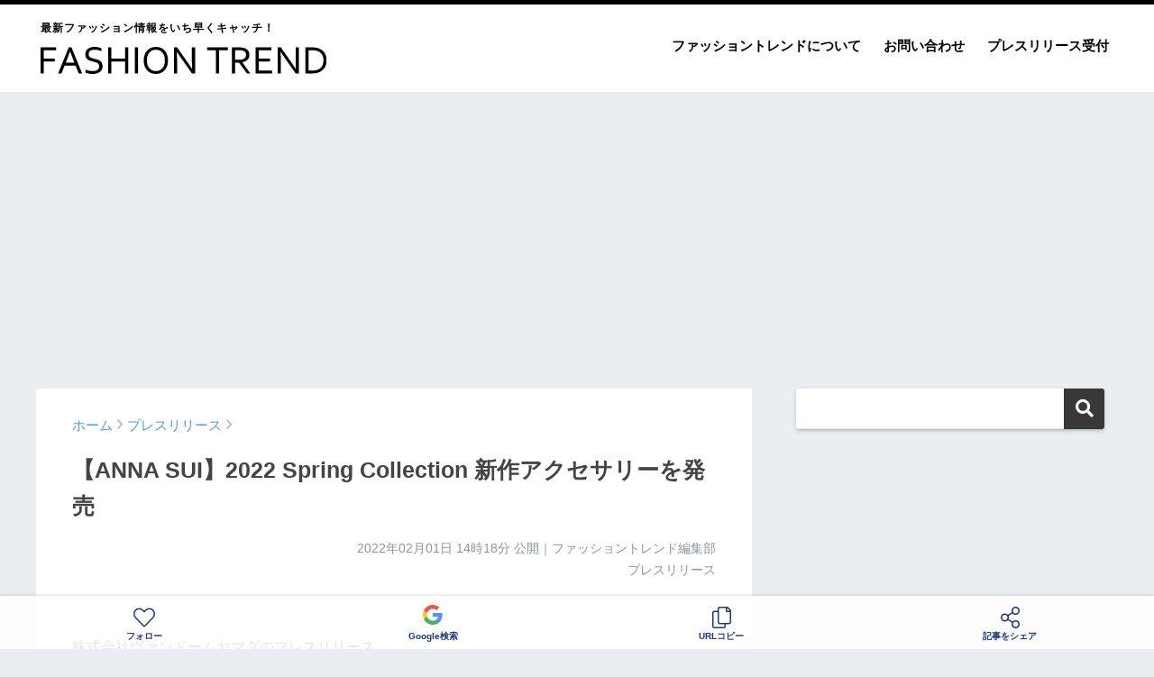

--- FILE ---
content_type: text/html; charset=utf-8
request_url: https://www.google.com/recaptcha/api2/aframe
body_size: 106
content:
<!DOCTYPE HTML><html><head><meta http-equiv="content-type" content="text/html; charset=UTF-8"></head><body><script nonce="gMCCv7fCOqGdyyGZlTPe1w">/** Anti-fraud and anti-abuse applications only. See google.com/recaptcha */ try{var clients={'sodar':'https://pagead2.googlesyndication.com/pagead/sodar?'};window.addEventListener("message",function(a){try{if(a.source===window.parent){var b=JSON.parse(a.data);var c=clients[b['id']];if(c){var d=document.createElement('img');d.src=c+b['params']+'&rc='+(localStorage.getItem("rc::a")?sessionStorage.getItem("rc::b"):"");window.document.body.appendChild(d);sessionStorage.setItem("rc::e",parseInt(sessionStorage.getItem("rc::e")||0)+1);localStorage.setItem("rc::h",'1766688532028');}}}catch(b){}});window.parent.postMessage("_grecaptcha_ready", "*");}catch(b){}</script></body></html>

--- FILE ---
content_type: image/svg+xml
request_url: https://fashiontrend.jp/img/logo-w.svg
body_size: 179195
content:
<?xml version="1.0" encoding="iso-8859-1"?>
<!-- Generator: Adobe Illustrator 25.2.3, SVG Export Plug-In . SVG Version: 6.00 Build 0)  -->
<svg version="1.1" id="&#x30EC;&#x30A4;&#x30E4;&#x30FC;_1"
	 xmlns="http://www.w3.org/2000/svg" xmlns:xlink="http://www.w3.org/1999/xlink" x="0px" y="0px" viewBox="0 0 300.461 28.459"
	 style="enable-background:new 0 0 300.461 28.459;" xml:space="preserve">
<rect x="-7.539" y="-632.075" style="fill:#FCE750;" width="590" height="262"/>
<text transform="matrix(1 0 0 1 17.4966 -578.8911)" style="font-family:'DecoNeue-Light'; font-size:36.1711px;">FASHION TREND</text>
<text transform="matrix(1 0 0 1 17.4966 -521.9301)" style="font-family:'Corbel'; font-size:30.157px;">FASHION TREND</text>
<text transform="matrix(1 0 0 1 307.6201 -578.416)" style="font-family:'Minimo-BoldOblique'; font-size:29.1209px;">FASHION TREND</text>
<text transform="matrix(1 0 0 1 309.0679 -521.0767)" style="font-family:'SangoUppercase-Static'; font-size:28.0558px;">FASHION TREND</text>
<g id="_x30_ixJpQ.tif">
	
		<image style="overflow:visible;" width="484" height="45" id="Layer_0_5_" xlink:href="[data-uri]
GXRFWHRTb2Z0d2FyZQBBZG9iZSBJbWFnZVJlYWR5ccllPAAANCNJREFUeNrsfQmYXFWV/7n3vvv2
Wrt6X9JJSIDosAiyDqOASxRk00EdUUFhPkUY13H0r6PjzCjO6KgoAyoIg4qCKAiiiCMIgshOAAMJ
ISHpTu/d1VX19u3e/32VRJBh6b07TZ0v9aWqu+u9u/zu+Z1z37nnADSkIQ1pSEMa0pCGNKQhDWlI
QxrSkBcW1BiChrycZc0aoMPDUitCtEO8shgTNUkgYCyyoigaYYwNiv+Dxkg1pCENWVByNgyQMpnc
foqsnoawqs0XX4eM+9WAb3DRP97Ih8/nM71OZydgCXL7YKy8G1EjFyZ8ZKDi386rw39YCgNqGNJq
jWoHyrqxQpbkZsBYYwwlnMeuz1jZd8PtrmdtRq/wNsUPIj6be3UU6UmS2X5EJYZyLZ/5Jjy+MVyo
frblyBvlXNtrJkMYstbtewncdls842sV6dFUbz7GYVIcJtI1jveGnbz2bT5fbZdluVDMyEcbmexR
imocAIiUxM00zoGKXxPxSsQrRgj5McfjfhBuqlnunR6gO8PO0gQ8smHO2taq4l651HJSiGjeC6Pr
a7XaJvDcaCHmUOBnX6Lmjw+QmvMSuM12T7hvPsf9+aRAIauXSq+VZPUwhCSy0OtVzDl4ERushcmt
/vjA4/9nflqAakrTccJmex1gRZ3aNTljnIdxwqwojithGPS5QbA5zOW2wcDAnBh63UW1BUnKSVjL
rwIB1HkbH/EKYl4ed4LfxZPDD0wBz4ZkmIchI3Osz/D28YmJnwo81xYIzyUkaeu5ktvHivijtnvi
zwWe2VS/X8zgV1G96TAAPJXxFJPMhF7ngVB8ThKwchS5o7lcbvvIyIgzF/2RmiSUlyX6JmrkPyQa
NW+LQwFgVOV/3PH0BfeIjyMzvY4WkBLW6elEL3wAEKaYQ62Jaq+p7DP0xtmS3Uxl1SpQg5p6Qjbf
dopYyvuJtZkXRo4u1oySKnuhAES7eKILGwUy4CBUsmJn3fbxjp7b/PLoT3zfH5vJffP5/Ce5YuxH
OIS1vspN4kebFkypFgufADVzMNHBt+594jbxo40zvlZT4T1A9BMkoNjxkiftyV+OpjphHgyn9rZi
/jRZz70ZkLRaKLUSQjgn/pdeaDVSDjFR6ZGGkj1RMHZfdbJ2i93WfY0ro53Q18dmPY555VjQjffr
hLbhCA4iZvEzkyvaNgljZ96xnGsqvAaw/jEFaSaNmWKVb0rxU13ItZM38Wqqqu8gqvl6sWYWZSdP
6BCPcISGw7c88VzjhNSgJHfq64msvVd8wtO4LBMXigRTp4aWK7pWTTjaWetS7ipb1i2x9rmNM3VS
1qwRDgourBVm5j+L+TPme3woAydWjI7xKZCzwHMzyMq7wMicrDA0yqhRLK/s+LrAc7IAeF4BiH4q
wWaLULr3CDzfJX48OmUnobnwGSY3vXqatkuqA1LHJBT6PhDOmK3nCztd291Qrdn3+82FP8K2rf6M
yFnCQiMiaMZYaplXC1V0QqA1A9SLYRZ+gZwttANRTkNEKtWBA5DJY2gub+5OB/W+hV7YzTo9QiOd
n1BKyoEY4c7UUxbL/aW3LDi8sjVrHAb51W/fOe7+wFnV9j9wzx+nNTLC0ehFGDdJu1SBuaAKjaJe
Ycs1yfV7o/xsrkUkqYMj0iohoXMgzgGP59RIFMaTjNzMyTTX/G6M6cGCkFtTwy79XZzwShSFT8VJ
/DSwZEJYwr6gCBVjlKOE9FIq70cIyYke54USX1UwlHWGrr6xYnlXOYW2G8LJ4fKsxpEIAwHjZvGm
JSvDGyKPbVc2DfyXsEwG5nsOxbgXxbh3EoRViUGTGHe64J4r4wxjLMYbNy0WOSPGa4yBtFvZPkdD
goIxyYtXYSrr+iWMgAMKGeXwnKm8zQkvumMk13ZVXB1+bLrX8X1ApoFMMWY9AsfzPz5CzcYM5Cni
WRGOZxvCwonCwn8AfoazaWCrwPP1C4BnoXvJCqGDTcp4q8CzOq1+ErxWrPXu2bZDJdhXMsax+Yxe
TkDaOdnZe2t1ZPLqOK72TYuc0+WAdu9lJ8JL8BnfkHj+JZSANZcDJ1ZgHElyP5B4xpZ5h4LNKCKv
klV93Z/BIP7JQpka+cyZlr2w5NxboqdrpRWfEXbsvhgRJV3Zfsy2B55/lwDGBoKkCVWlk0LhoyiK
dB6HXUIRr1EUeqQkq+swwV083akvaisq45UjRjX9n8Bzx2HvkGcp0lkrVfRnENb/mzunMSNJrQpq
Ph/ljFMRocJbxorwYHzXC+9iLPqVTOjDcczG/DBwWByF6V4VQhxTKlGsKIYs47xnWQdLkrReUrSj
JUzaMUfNzVlttSLTgx3TuMhi/lMwMDBrL1q470ZexWfwKHwyzHZezWsDlYWYx13jzheFGDmDpxLG
/i0Ogu8L6306xgGSwD9EotrbkKSuijlEQcx+xcLweglzdzpNiJBUS7D8uPCaXwjldXQGDGoRg6t0
zH7xUm1LkoSGYZhjSVzEiO8jU3qwJCsHEiy1C53VmlHQWqWtcHglm726XBm6CiyhvaaqS9kzLUtX
SsT4TssJv6dLbON8zFEC2EuY/uT0VnO9gZJC0H5tJv5gX7Zzm8DzIwugldBc6LRJL76DRO6Nwht+
wXUt9Hpq0KUGgE4QbxHGUqss03WEKiuB4LbUGRce/L6ljHZAU1Y/bcIu/cIvD1/iOM6UDHrpOfsw
di1E99bGytdIzI/ndBESwoPWtliAcMZKLFtUWxHhbwJEleeOaM7Eb7W0ts+BN7wg5LbClF6nl3q+
hIi8Om2BE/FtgetfKGvyHx0vHHfdSoUFODQMHAp9L6xdXzJl0BQ9Y1LJaHIt6wCK2ZnUyL+WEtRT
wOh02t2TG+ib+BD4YyPQkFlLu4HX5js6/hFL6luEAdXMBA/ZfnKncNauFMbS/bZj94eBW4sd5wW3
3I47FtBjD0qPZfNNt4jvHCor0nuJbBxNMenNqdIZciytln3ybxNa24MCe7N+VixjaM6YykeEd799
3O/4HYSDyzoYbYfFnSJ1HwnDysY4jqesWIVihLYMH8D5jgOIBKsEadY8hu8sj0z+lHB3eroL6UmQ
+4L4zvkvTlLCAPAStCm2a795cfJk4LouFuRMCQbZVGVTypjFJGKrWJScKGnaSYQozSpCRzcZqFuj
nWuHk9FvJG65fwY7kulG5OC47V0uuRPzpDcIC+R3i/F5dPq7BQgUVcJHdLTmPjLg808KPI8tdUym
BFWuhVcQr3yjIFz+IvOMhdGOBYFLqjDlKaUqlXAmSeJW37KOEE7YekkzXiUJohYXaSuZSm9o9L62
f+fkf8T24G+nRc7iAknMkBW7FSeej15v2zrjr+ayIHE9u5JQ9djnC1ozCTQTXT8t8eC78z15RQXa
zY72C4AodWKe8JI7EcGfGhmzNrJg7C92BqrPfIomI/DAKZeHx8p9wqN7srU1+0BQnXibks18WkKK
mZHICaXOZncc58+BLVsaEcKzJOZce/fnMFVPAERyAUO2F4bf84Lkai+MHveCmi0m5yVd9Nt+ly6L
uDJWG6kUVLKzta3poTAM3iEbufdLmHboFB2PMNGhpH9uYrR0LwTjswrKS5GtEbQmUqV/LHZlh8ug
PSrWDVvOc1Uul9P+TXvcmIasNJ5rt+6KhfHlRF7Zmb6F5IurnD/l2w4MDEzl+WmyizfBtR2vctwB
1Z3bHqObMTEeFvr+hhj571QU/TRK6EpDIe/p7Ggt7BxRv8SswaemS84MoTBGQTn2/fnTGf63Z07t
CExdQutLXdkd46B9SeA5XMp4rO+A+skAOM7kTL7f3NwsgWc9QIv5az0P7yvx6EyqZ9ZLmLRigFJv
V65zoKJ9O+p86lsvFieF95YF3CThJh7FxwLRmlIL1on5g45lfS7xa3fWASD0WjGnnY2yH5j3PrW2
mB8DahycqtJahPrthH9kSJfveS4xv5hYcew8NVDe6FcnLvar1Y8CDwIBYrWooFMVB5/XoNeZS8kg
nbmOzk8TWT0RkJRGIo94YfyvjhNeWKnWHvRG+62pEPNzZdJPnCfk0Scir3JxYFf+CRL/cYIY1Qk+
Ste0fy11NB0ATaUZPy+PIraVsaiCgaMMxUdJjJ9r+Li7MaN7vwgjD7aPR8Eba5UdYWX8N4Fj/3vo
OV9EsTcuYWjSZHxqV1vus0Rv61kufWac21GUPIV4nFAMzVmKTxd4fvtyn+uxsbF4zPZHtvQNPzo4
OHxjEnof8yz7TBZUHxXkRGSC9+/MK59Uhtf8E2r7Ft6ryZmvBTDy+Q6qyCemGyWM8dFxO/6hXat8
V/D0lcDdusWYU+EAQDcfOZ9taTZgFTZKaeQmSU3jSi24wJbZBnhkw4y8m52WmMeJiR+F1ckLUmOb
CiuzLUs+QvSOtQ2VNn3JZMBsaWv5KJE0Qcwk68cwLoj5Asf1f+BX3T5mjc9qUwg9CbBjLBzxKhM3
+LXq5yAJNgpESoYERxKMP5bJtK6UDpnZM/NawB7yrOqlnEX9BHE1p5G3KRL8LW5a2dSY2eUhlwg/
/+nJMJicsDcHvnNpknifh9gdFoZ5TqX4xJbO4sfBMDLLoa8Jg8qE7d+Q+Pa1CBhRCFrdbEpnCzwf
9XKZb9/3g60D5c0Tg8M/Q9x7f+yO/VyMBYix6GzPyB+mcOE5ezU5rxzEmTCWDhHe6r6CAXmIUb/j
OjcCqY2i2H+QuZVb07+TEShGTj9rPttSMOkpwntvTt9XArTJsYOrYcuWWW07jvisGtaql3CvfEf6
WSeoSylk39dQZdOXjnz2XYjqpwCWigFDrhfF/+W6wU8qtfFR3xubs+3hQYvZdnnylsCqfJkn0TZB
pkpOxicoLH4H2rF2RicfIgbWpIeuZt7k9ZwlZYpRoWDIHyoZ0muEsaY3Znf5iBXHiZtURgLPuS6J
/K8h5lsSgqJY+ydmil1/txz6mB4lq4X4CR46l7LAug8jkFUJH9LVpP2DwPPLakeoGsduW8/Egyy0
PxnVxr4Duwi6rSsv/z+U6z5mryVnLae3EoLqgWCpNVbz+N08rvWNTwD3a85Or2pfBjyuP68r6Phk
UEpt89UWamTesmfYKk5wPbP7JufiujuseDS0rX+JI2er4wW/Z577u4YKm550m9IhWGt6F2C5JwGE
3CC+wnbCa6uT1ig4zpyfGxZGleNXKzcxt/x94e0OUwxZQ5PelzfwAaC1zehYko3MCR4730KxdRfi
iadgWKFq9BPFNvOvoFgkjVlePjI2BtyeqI2Hjn1dHHjfFx4VkjF0N+nkdGz2LIudMwY4BAjuB+Zf
CLEzSBAYqoSOb+nMnS/w/LIyONP4lS0D7pbEqX6ROeO/TH+mEtTT2pL5IjQ3G3sdOXebIIFqrEaq
9hou6JdxPmRXvF+BZdW3JwMvmhSvW4Uyq0ebmQRKcrb4t/PWIFl9ZfpfevPA9uaUQK2a90fGoncE
UXJuXKve2VBfU5c0DWempfBeTOgB6RnmWsDutkP+I9uJ+yAoz1tA1U6b1TCzvodj9x7gia8TWIEw
eo9ezHbNWKFp3tOebX8VWLBRIJ4Jb+oQjMiHM9mO3plumTdkiRK0DyxynH6IgusgtJ8U3iWlGK0z
iuZpy6WPAs9O4Ae/jUP/IsRDf9cOAT4tm219r8Dzyy6F9NZy1J9E1mdQXButnzSi6HCKC+/f68hZ
UaUSi9mxgLViwiFw06MMbnDvnt8P+ZCIVy2wKj9ON1LSDuXz9P1w3HHSXLflooK4PN6VcCN93sx5
ODqX1x/xIdjy1MADI/1Pb4zjqgsNmboCmMB/AzT7N4CljJ9mNOL8e16SPMbs/ni+773vodGQZ9cu
F95zH0YcGyo+wZTgr0DuVGZyvS1bgE2O1+4LapPf4izuI4jL6ZY55dG7ef/a1sZsLy8RBl4Ued7G
KIyuFgZeGt1cyutwLCjFZRFrIPDMJ8es8dB1fhp5zg+FwYllAj1FBb1X4Pl1L8c594n/J79WuSjd
WxDGityck86DXC6715CzIENQc/lOsjsQjDM+WnHi/2XB4P85sO+H/veBe/U0aTkK+6MHnzxmHprE
gbN6RPaurFyk1FAtiy8f1ACr+eJpCJOVINxm109u8fzk7iiuOQtx/+t/Dty1nd9BWPsDsMRWMSpy
jE+Um4wZE+lkBEFgVW+InfKPBEGPpVvmBZ2cU1DY63GmzWzM+vISzw4mMGZ3QOKOCO9ZUgG6sJY5
cLn0T+CZxa69PQmcKxK/djsGTlWCDujMS+cJPK95uc13X5/w7zzvMoit4fRzlqJVktR0yl5Dzv8R
oGwQ4kORZKypB4Ih6PcC7+bn+9uQsKeZU6knB6DCEjFyxpwHVJ03KcjZD+rp9tKHf2o2c3xDrSy+
3IjQ/pxmDwFMzIBDyBG/zguifhgbW7A94CGL2aFdu4FzNiQUD2gKOSGfkXpgzZoZr7F+i1dxYn+H
R9atwGNHwajd1JWPNxWzrwK9gzZmfvnIkJ8kELlDLAwe273Pm5N19RXLqY8Cz5GE/A3Agm/yyNlG
EGiahP+mva34YYHn3Mttzj+C4uHIKl+zm09IJqv+3V5DzmbRbKMSfhMgSU4YTNZcfjdPajuf729H
RiH2rWcCw4qGdALIcx8RGNScn+9JL9mcld4JSqmxzbjIYuTUYwCRDgFn7IT8QY/hP8XY8xa6HSQI
70Dc2wKcRRqBNgjig9BYMKtjMfu/OtgZeU76/HkD4izRCHolpeQThY7CPnDqqY2Sr8tIIt+zkiTZ
XP+AkK7IUs9y66PAs8vi8A7x+iZigZ0eIdMkdFKxNXeOwDN+Oc136ux5tvdD4Ltyx2RUdPSz+WTJ
Dka7CpRR/c+BYJzzIasW/hIqlRfMzhP40e0orNZzwBoYCjRvnj7nDUPhtSjaZSCYFPUU2pv+dT6e
bzdk6kIz2SPTAiD18jBB9Hun6o3A6MiCR06dj3mFedb9gpwrJK1zgMlRiq7N6rlhfct8svaob1W/
xlm4DSNOTBkfRxJ2tnLf4x2N2V9G5BwnAedoPDX+02ITlKBl500KPIM9UauEnntDFLjfQzzmFEN7
TkbvEng++eU2537I/4Riux7MrGEwkaQduuTJWTOkZp4kxwNWcwkH32HoicgP73+x7wy6YAV29Ud7
AsOKOeksOPCgOd3+6/krPhTUqhcID52nRTeaNfL24lODX4Z8PttQLwsvXTKUBEZWCk9DC3g908H9
CSSTi9EWYQlD6Lj3CENyQpiTQCV8sKFK+dleV+A6cmvV38TOxP/Uj2ztKpDxbhPFb0HZznwDBctD
eJIGmaLkmfTEyzOSWeCZeba1M/atHyS+dTMGLqkE7d9m4A8KPB/4cprzMR/8xLPqAc6ph0dN7cgl
Tc4f1AAZ2VwHVZQT9gSCTVrRb8Drf8kAnzAOfoC4U490zlG0FvVPHDeXbUvPqvm28+OoNnZpGmlH
McqVdPy+3tbOq1Sz43UNFbOwIsloNQc5n+IkStAQw2SQF+RFy90bBNFGQHEN6uQMK2QFcrDuFbNe
Z+kzbeLbV0BQvRlYXNtTIKMppx8BcofSQMIy2AGSsJhWtifINEqLeSzXvgo8x3LkbcSJ998QWo8/
u0CGwHPzy2neQ99/cM97MQjrljQ53yyjbMjIYUCN1UwwoNC0fX7g/3oq340VtoM7lfrfCg+DZjKZ
OQ8M67fZZOLWvujXxr+OIIkpQQWNwBtXdOW+2bZq34tls/iqhqpZGCFKmnsaaam3EUZ8h++DBdu2
LtphYMZgGPGgDJwlQtOq3I+6oK+izsW1Hy/Ew2Hofh0S937EkzAtkKHsKpCxP6xajRto2MvJWVV0
LOEVdZ9Z2HlhlCzr6nQCz36ShHcnSXAhSrzJZxXI+JDAs/xymfcoSLbsqoUlyFnCq5Y0OetZs40Q
/GZAEk0Yn6z47A8cuYNT+e7AACS27VwGfFdtmqKO3gi0tXeu27i1HPeFTuWrvmOdw3YnD5AI3j+n
kHf1drde3iFIWjWbj288j55fkWWpFQFXdxFjMhTEsb+Y7Um3oFEcDgPnvph4xCLWkmbqm4trp3m9
x237icC2vgoserJRIGOZ7QLpepZQaf/6B85roRc8sZz7m+J5xHZEP/1fxqH/bfwyK5DxDDnDzjSQ
uY4BibcvWXJuVkGOJX0NUrS/TsMiEoAhu+b9EibGk6lew/HjO1FYrQNbw5CTi7l3zkdb+8vRYHVs
5FqchGd4tbGvoSSoSBgJbOEDM4KkV3SVvrVqcOgn+dbuM3VdbxQvmI8FTkgaDb3r2DnjlShKosVu
E4/TbW2I8C4XKIMwnjMDrVIRfnPF+n1oT36Xs2hno0DG8pD2DDaDWDoIqLEiPTYaASqzKNkwNcBx
BCzZK59PCzxzv+oMR57z48i3r3s5FsiIOVR3pbVKyymhP5/u+AulkUYIEgxZ1PYtxIfPX5StwWxW
LiHG9gSCeW6MNsZe8OB0rjHugF2walfJStO/Y9GrYo6eOWys/jps2zrnXtWYEzufnxx64EuIDqiq
crPv2qerhnmahBWhKFEWc1jdWjAPhqbs+8qWf0t5YvLaxC0/2VBHc0TOiKReM9mFX+4LRZUsepsY
TxN519vBMNI5JXO6ezLoJm6vav1YongtUpveRbFUL5AhbrJtwuv4deIONrLL7WWSyZntmKC37Kkf
YPnsXoGhoZf6XmoAygBdJS3/AYbQ49M2JFOgJmB7XvJ4FFXHFme3KUl6VfdJIqHvcEHMWM4dsqdA
xoDX0S/w3L+c555KaU1ytpuDuZKmNE3rPP+F0pAwGM0KP7FELylxcx9rqhdnHGIvTp4YGnGvBH+k
MtNGnnoKoC1P5LsY1APBUk9otGqngWDD01Y2URxcJXPnU4BMM0th1eho9DrR/ZvmY3DryUkgGkRa
/wiExpOaqf7ArTrHK6pyClH0AzHBveIPVhRNZW3RbD214jXdOj46eVnijm+Zi/vXE6IY6tEY9KcR
QvNuVGmx1w1EXxrZ0Xg69mj327Tzi+9ACD8GPdurQZzDXE/K9nI0vtZwvgmJ0otR5nUKJiuiXQUy
BsYqxQegXE6gIXuF9GbSiH7lDUTJvHbXbiEftGvBz6HW95KpZ1OgyQh1NGXVj6CsYs3k/jFHTjVC
N41tq35+scZA4DlYawT3MUYvxIn7n4TobXsKZAxN+P8i8LxsDc6YpU4y2qMuOOxOpPFcz5lQDN1C
nbQCkae8PciFYCJtRHL8kPBdZlyw4cHbUE7J88NlU+utB4Ih6POi4JaZXAvnWD+zK7/CGfN0KvqZ
zZpnVyrzQ857JH3eDeD07ftKp39jv7pZpk0/d93awRKHt8qG+XoJk1Yxyq15ja7MrWg5driWu7ZW
G70ULKsym/um5NzTpH5Uau59+56JnVfyYUwHjJZEzVnOWYBgt7fMuYKBk8VmJYSxwv/szUMgrNd5
KbzhI28rtZyvqlm5AxH1IJ3gQ4KIfDhjdvyzt3Jiq7C+G8y3xKWkyLKULxwq6fq5gGlOeM3lqs9v
ibzo/qnvHtXjXWZ85l04V77QGpsXeywEnh3qyb+RmL+CqtJnJSzvKpBhtm5zV058J/UmlyMGhIts
7nnCLDro71m30vPONUoDWNA0glhQzCFhPEns2TTSyGbaECG7A8FgvOryOzmNh2ZyrW3bIOnNOZcZ
ZnQ6IAoFAx1X0TvWgjs471vK6XErMcajI9bAaCYjbSll8ncDlfdlgX+6ZmZOkbBUFH9QbMsoXU1G
z7H9qPKVuDYwqwpXlKA0ynPFgpAPWTqVC5M4rorWRCmcMcYFShFddJeRkIJgZcrqi4nXOI/n5Tl4
Xx+wdsm+FwO6iOZLnyOY9uYUfEIUh0+6fauvE3/yaIP+lq4UBTHnSrkjFU37PBB1bcJR5HH+qO15
l7EpHBt9xvPiVceP7obIm8lOXJpTsRoycvtij4fAM2+XnHG9CNciwKuILp0lY9xTVNGZTt/qNFHH
/y5HHMgx5IVS3TOX5T0//wtyTjiEPuP3yCz+CqV0ykTLU2cKoAqMPTlzoKaBYNpaWdWP2r21M+RY
/i+hPDhjr8Nz4rvNsPInrjS/UsOQUbOZd/oufGEhB96yYseyxjdnMsHTBRU/RlX6g8gL365lMm+n
hLYTDKXejuyKIVO7OGjfcvFMrcN0ayry/Sfqe6jzDSYJdWFJaV8SW0JxPEoABbs4kbQpFNTFDNc+
9RTAWzYr6Q6Jmu5JYgIjEIfBfN1vKI79FbZ1PaZ4LTFKZ1MslQqGdLZKQRn228aYNTwEDVly0qoS
w8xnjlX1zKdAUl7NEcZRwjdaVvAV35mYsh5NlaMA1zbbDz4Lnj3to1d8l96PfSepLoVxEXhOVnjO
NizB5QjDPljNH6NK6ICOgnzegN+2XeB5y3LDgqKilXuoOIxg5/OSM+Pg1kL0cDQ29Gtrd73kBbMi
83IL5uz1gJWsAItrx+hPkR9smM01R2Jwcnb1h1QpfTl9DFjISu8ZQh1fgaGFD5gR4xlaFjzdDNV+
lWc2gST9gmLnc0TNHyQTvK49K39q5861aUD9xdPelhKvcjX4Z40kt2I8/zs/nLAcsOgmwOaiZ0WL
gqRPAe6makaiaJVS3yJaPHngNujIdsrCc8YkFsYulpUh4HlhL4zP2z13WHFl/5x9CYroapBzJyhY
6gCZvqO1pdA3lOAroREgtmTkyCMAje3QOpFknkXNwjuFx7SPIGYSxnxLxfL/s1Zxbwd36rqX71r/
TiVwtkClYi2HMRJ4jvbP+Q8hJl0IkdVDaGaFLpF6gYyBBH9G4Lm6nDAhqWTdnmfOYci3Pi85p4F7
MUPeQhPzcccCGh3Md3JQ3lQPBOP1QLBb5kKpJCz8EWX2ZwBnMhkJVowE8noB5usWayLGxkCMrbVD
taPhlR1GX+xMfEEyiicoBHV1FOintzudDzB74L5p9VG8xivuPdwZWJBtzFesE5OUtE4uBXJGFLYg
HIrFSrhKSCl2ox6gbRsgGl4UB5pisj/nUg6JIfIj2B4kuIzk1yXcf2pe79u+Jujv32x/VcZqF5Lw
q2WMuxMJnVVsyw2UDzz8Jrj+egYNWTRpbgYiMbVzqM88WctkT0SEHig4uYVxlAQxf9SyvC+VK8Et
3J1+8Gv60BnQ8noeK/Ds7txCbydAv0lw8K+EKHsKZGwvH3T415YTniVVf/We92EQPbzn/ZI45/z0
gygXefxIIPoKQTTMB7QjTKLfzMW11RIfSNzJeiAYRUDyOf3spdBn3/eD/Q6YeIiFzsdjZ6z+LEUV
BF1oyX0atX1rWvNSD+/jfMHO9258XBjrnMVLYRzlEtRQKLwGxhwZgRQlcCjK6IXFao9qGkcgQPXz
xlGYPOK4YYXXvj3v903jHGpl++HQqnyds+hpYeLitF6uRtCZyn2PH9qgxzlQohgMCvEaxWjaR1XV
5hd6ybLcpijKalPTXlXMmsd1tpXOLWR7Lym0rvixlm36JJaUYxGWWmMGlhXE17lB8OGJsv0r7g7W
GqP8ZzxDddyeDF33+jhwr0A8geVYIGN1DnJIzR1e1xfiFbv+3c/rOS+WaDmzXSD/BECSxHYFgv2e
qWxOUtelRLKy4F6qG8E70xi3vIaOKaut68AfeXyx+51WHBJe9ObetuizVDePBqTreQW9fmLsy2ny
94cbS/SlZYug5TXt9t00Vzxe+A+motDjChK9qlyGBX/W2qFDFhnZwwHjQv15M4rvDn1/fKHuP+JD
JFu1XxOK98Vq7q2EagcZFB0PKvQPZrtHeK1/RwMxs9gVQaBkZHx6tqf1KOGsvpgxjISxLAmLmfL6
13gWIZxDCJmIIFTP3xAm9wRBcFWCyG/Hx4f7wHeixgj/HzwzWbL7MYHv737+vH5PgYy+bPc2gedH
9vpOEnKscErr1cfsGO2EMHp0yXjOHRSUBGv7IcWoWw8C1OOOLayHvr4527YI7OReSJy6slbT/K3F
3BlLaX5qof+Q8O5/m75XhHUum/pJjaU5jfn1wtsRiobTqAlDhlfQODwIK53GgnvNmvQ3HKn7AMLU
i9EgEPowT4IFfQ7YbzOLBPb3eGj/mMfBoGCGrCZLb20r6W8D2qicNhtJN48Ft7ZhjA4VRHvki7yO
wBgfigk5kBCyDhOpC2GcSfeeY8ZHx93ooijh55ar1tXjO57aCk6DmF8Ez7Gc+I+hyP9vgenNzxTI
MD8s8LzXF8hQ8vkP7PGRa3Z0M0TPPNZYdM/ZLNAWBPVAsPq5WYJRa1uensWVrlfUQ9TmQHQJlYBo
hd0LDAoZ6V1usXgBlMtLIoBCeHlxHuxfawY/KQ1cUxX5iLCxLqcsccj6uFe9G2l0LRVeK6LS6ZnW
zD3VvoU7u1lqAk0pNv0twqQrPW0Q+NEtdpBsB2tswU92fTAMh75OvGsUSe4WXvxZMpbbYyq9p6m7
fecENP0Mtm2NG6iZmSSMV+M42Qk8eUHdIRwMljDmMc5rwoUOFQl1UEU9WlA7FhrNLjtsAxt76k+N
0Zwynv0LSXgXJv43KJEuIETLaRJeX+pu3zEOTRcIPO+V6nJFDh2F1Pxfp+89jhLf9S979u8XlZwP
OhBQ5BW6AO0KBKu78ghyGYW8GWjmmF3J5WYvqbUlvJk/VwbKpEeBcPYEBuWrp3qNrox0rNnRc3aC
ldLWnZOfZtbwQ3NKMH68eVfcNUmPKvU0luTUJS02Idv2tbpaOB6BVMgo+JgkDF6D9I6hhXqOl5Po
mxAxDxcKWHcSNJkQfKOfhMOLMR5pXelcYu9sYuRKJUO7sExO0gjZL2HoLN+ThhyA3zdQM4MdGg5u
yNCVOIErgb3w2fU0KVPMGIuTJEKCpmkcr0x49Emi5V8vvO7W1ry8fsjp+OVyizqeZzxXCwm+SVDW
SqrRj8tYasnK6O2eLW0VeP7h3tannh5QDbn5C4L76jt8k27ym9jzH1ky5DyxDRXUPD9Kzuhdz9o6
wgQhEwiatyMxRNwjn9XPLo/DlMnZNOibMFFOxQgrRi63zbKGPziXbeLomUcMaE+i1YZMWRwv3KD6
ld9gramLYlpUNfkDxVbyyITT+gCMjsyr99qukh45234mwnQFA4QCL7rOD4R31JELYGxxxqNag0QN
7ceIhK+kCLVjqh2uU3Q0Y+gMr2nlMJt4upHffZrCGPg+Q1vH3PMe4sPnT/l7a9rokFjel6HEPYgQ
vWQQdIxZzL7ddge/2xjVKeOZq6EzTDD6EUJoH6JlT1MwXt2s43MEnrcKPP9xb+qPEuv/gMzCX6fa
3mXIc9zoi+CPBEuGnM1Cpg1JpB4IljCwbD++A8X+LfVlMA8i87hXzWY+DojigoKOrCgdB7JgcEpB
BUGUPKQjrqXvCxnprZbc+e8QDgzMmcEgo449uwdRwkcby3F6MuaAZ5j25YZqHgacHGVQ/MowQedl
1KbPe4cMb5uvVJb5POj5ppbzsKQeJbxm1Q755ojxq307GIRFzpcw4ieB6du3MUK6MaAWiWorDYWc
3J5X+oe9josbqJmmAb0rkzubDjHX9U4x8oKq/wfGpR9ImvIxiklnScfvcHI9f+DVvo2NkZ0ynmMz
cjdxCV/CMV6JlezBuwtkfHjA69i5t/RjdVF6J822f0TwnpoS3YQVXhTa7v9J17po5NwqgRqDtk5W
jMPSvesI+I6K4381rpU3iE/zcmavpGBDlaMjQGs9RsGgq02Z97iD8PEpkWcU3wJxbRCkQoeBoWS2
ZD5q74RPzFXbNNM8fs9BdN9PGgt2BjLpBVuoVPk2zcqdBNPVOQW/JY6T/qB/7bcA5j56+6ADQQqq
hXMwNd4GWCoEDNwoTi72o+TB2O5bEs/Bto5HtbWK9zNM5W5g5O8lLDerlJzR0pHt57wmQyP99rzL
xseBd2ScETNHfsYJ/mus5A+TCTqoVDLPGTM7/wkGBoLGKE0Zz8HazvBezoILUez+J5H0lj0FMuKk
8ltJWtrt7y2q71RaOv4NkV0ZFifc5Dbbi74B7mC4ZMg5W1RaMKoHghkxB8eK+IO2594LvjVvySN2
+lBTaHKFqjUfk+4iF7LSO1wr829TKTyxpY1N7lOrfFMt5r6MAaPWDHmvW+j9Xza5/ZbZtqs5I60k
RtP6XUaKePnOLxrLcEZbX3Ee1X6FCFkjGaVzKaatRYO8DwF37ZbVl/qjW0fm6l5HHgFkcij/fqwW
/x6w3B1zDF4QXub50Y1O1VtSzxIdcIZVm/5AztBuTPHbZCKtQgyfHTGNCy8ON5Az/zJosXiV4T2G
E+VSKfHXSUTNZSl6fc0z7xTM/LPGCE0Lz7bqSrdImrRCItJnJCQXMwS9NYrMXiKxJUnPpSYwC3r+
I9RoPgsRuip1xCZ9/rCbwMfYxNODz/edRVmYa9ak9Vdy3URV19crWDI+XK2GN4M1Nu9ZnUgQ3Qix
VfeiMgTakdw8pWNL6Mn0SJZ3OffL9fPHwvMu9bTq/0m0tv1n056OdtCbm/Nf5ESrHwuoBPyxJPL+
2FiCM5MdVV4lgX0p9ys/BRZPUmFHFQzp3IxGPqq37deNsh+Yta+Yy4JRHil9GKtNHxYW8BqGELG8
6JqaE11u2d5O8IaXVMzAwAAwe9zeFFq1K1gU/AEDl2QJHSJJyiHpI6UGahZGyn5gh673u8j3foqA
CTsJVrVm8HuJ3tHdGJ1p4Znb485YaDs/iT336nQsJYx6ZJmuByTLS6mtp54CpDUnv7m11Hs1NVvO
R0SuE3M5YPc6SXKuXVAfe6HvLgo5R2OoEAfsaET0zjTpesDRtpDBrQtx783tbCK2J39aJ2oxSoW8
ek5a3HpKnrfFx3zP/jiK3dH0CxpBr+zuafou0juOmElbWlW1JWe0XYTU4lvSmHJhQYe2FXwWhCZt
LMGZy+O5cIhE7n8xb/JaQdAVQdDtRV16X8FEX83pvz6SynllptduNem+bc2dXyJK4R+QVCdmyfLi
n9pe/A3HT55g1vCSPKY0EseRANcf4sD6IYv9zQiBihDSduV+bMhCSKUCPHLcfp4EV/HQ3kTSU5MY
HZZryZ4pjMbGDsb08JzEnrMtCZ3LksC6W6BYwvUytnhJ4FmW5fbOUubdmzauurrYvvJrQLQ3IExb
hNXOx+3oGjfCH6gy7354ZMMLGvKLYjVruXog2InCaics4cMVh93G17RMwMTWeb936gGvLPqX05z/
QY5UqaCgQyqbVxwifvXAlEBRdf7QhqyPalm4CGO9oElw5Oqe3HcqNf2ayujIVXFsvWQWpmIRMibR
Tzab2t+HsPRqMQ5mAiierHpfdCe93zaW3uzn+IOavf33RfhyxHhFMvJnSmJhZGR8glEw1tZUeqNj
qT+JnMqTvu9PKQFEUSfd+WL+VNnIn4IJPSjN+BRzFDt+9H1Bzhd7IfsTq/Yt6fOW/XbsrCm4N0JM
ewDhc4EoTQ20LPgchL2G9xBI9DJKwy9JWC7lFHySJd96lwDitMvGpkxEODdRrK3iL7MSoelYrikE
D0EiXcgj0o2oOSc7EKmVRDV6cHfLqrs0TXtB8hwdHaWWZWlJkmjCX2/TZKNb15Re3TBehSR5H+C8
BWPcIdZa3RlwIr7Dd72v2RH+pesdtw1q337R2KoFJ+dmA7QIqa9QZPOQtNcCkIOO7dwE92xasMTt
cZg8zr3KXaC3vVZBoOk5/b22PTVydhwIa1C5gUiSJynsK5iaq2WCD2jKyq1Nua6Tg5A9YtvWw4Hr
bxK9qzLGqpxzIryUjKnRVbqmvlLL5I7hjPciQnrSk2MBR2615v+LeF0JYaOC0FzIJR7wi1z76W/I
8YVBAjsUM/MhQpR9xWI5MK/RzpxWPMEPcw9YlntP4FmPyhJ6WizE6uDgrhKlmUzGBAi7DVl9RTZj
Hk5U/dWCkPdBiLQIZ5P6MR/0o+hSxw2vdtxoa1wb2CuyPBlFb8walX4om3IXxuTvhGGoNNCysFKr
uJUClm7BgI4heuFkmaD9WwrS+wes0gYIxienSyQqQmv27chcjjr2n5eDe2GCyoN2eIM3+NRPliCe
HXtMui0tkCGR8AuAZX3Wxr14rWxSzqMEvQV2lS54XmlpacHNzc0k1e/ilebR0FH6wqggdIW25++8
mO9wHPcaopjXj45Zm1gwXgF4aUc0PcIEmD+rARzmlSQLptKMOT8esKKLe9esCN2XeM6CnrnstyHc
R7WvEC14LQICOZP8rZ3PfwYqlSklrBhzYgeSys3N3flhzwrO0o3sGYjQtIZvK5bROqWQXY8KWUsQ
crTL/tidaxfAFJOX5tltQgTViztWvfhO4PHXx8v+HdwdKE8LRPwvsrQsaFWav7z37Cri7LkU3/Nx
jnZaz6urOX+wKxP/CCjZSFBwhqTqpxBMS+ImJV0ma9Si+UaEzCpGyBHz4hfy+VB0h3KOFDFnOnAm
5gs1IYyzafbGOM2L7IU3x4D+xwvjuy3bHk/Ev9l0/llagc939PSGR4CXFGtblpP/kTO4k8j4DVyo
eJ7OYWOH+3kseahnFdmFzrRY+uyXWTkA1szdpzCiV0DsHEoks0Mj6Giz1PQ2e2D80pckZLwbK3s+
IzDE3L1K/HDOYx3SmxDhk5ia4nkAP5nSF56L6fnFMwg8l80cul4AeBXVyAfSJKv1m06zUtezdZog
5jQR1EsmgxK6of56rngxG4h8/96E8d9JqnbvpOX1R7X1Izz49pTbJPkht3nMHmK+e3/MyWToxPfP
52B6IYsIjgelwH8sYHibY0dXQ1Be8O1AKYhuCtzyDUjKrYkiPgytrWH6UGiqMub7fqc+fG+1YgwQ
SflFHDlvVnV1PZaUXgzkRROoCAUfeF50e5xEPw9AussZHdjCfX/axyk8270Om8bxwsAZAxX3wQL6
3J7r34jBX29HaAQo3wbezK/lW/btSJGbPKBp2qWtkNXCuSx/vNOKKwYbvrs1V9guDMJfiFX4Jqro
6wlJvUf8rHzTPCUooeCE7Vtfcwj2hGWEMR/1guAOoWxu9KL4QY/x7W5Phwc7t82qbb4fPkG06CnG
UQhJ/CgE4bynlB0PIJZr1fuBoEsJYzjEarefwBbIKjaMw14jUcIngSfDnCeB6MZgELA5Py4XEyhH
kb9BGGMPhInU7wd801xcd90Rsf/oA+E9KPEuIor09wkjk3EUT8k6ErBkse+PCPP+j1iSe56XHeZy
DBKYCPxk8xTxXMMo3oCi8K9ChrZA4G9ZADwz2bb6EIbvMc6LnGZe7TLYKPA8OR08e477c4x8tNv8
eUkzRGiLmDEuuIt5AovjPEnS/BTbVVXekiBppxeEE+WKPcb87btPb0yvOh0qUsBaPp+nhtkVMxoP
T7qDsTVSma+BbM1IlGpGq2Tmm4MYuaPjtf7ELS/4Vi5fC7DSyazBSnOmEjC/vO+qJ+C222Zk5WUy
GTlDcWu2qdAWc9wThsF+Ymh7ESI5jJHBOWYJTywxmxPC9n5CzuSesKve0PjkxEDizrxAendR7ab5
tuZKAH6ZsM3Q17dgeZy7S+Le2d33jrwnYXRkxoFQPSW5lZgtLS6jLEB4RyWfseGRDfOzc0OpYjbp
LWam0BGE8X6CrA/ABO8jEakDEZIT86YIEERi0dlJwobjJHla8PSjRJKfsLyg3wn8YR9CF8rlOfEI
ujMoJ5e6VySSrFh21F+p+OOJN7IgQWU9JZqVjFJnSAxdKLPBsq4Mw+Mb95q6wM0GyMW2rh6iGO12
ROwJJ9nhDG4uz+U9ikXAWaPYAkRr9RLZr3rJkD/eNycpYUsGIXou16TomRWh0L1DtXgwHN8+peN+
q7szOsLKaqIU9fne8QgiHo7Y0bA3+vTQFPBMiZFrI2ZTe8iRMzhobRd4dhYIzwqWzS7QmgpWApUJ
Xdkm8Mymrk9pB813tk01TjrdRkkSLuyBOPYjFiZC8ft+JPoaWq7rztrh/P8CDAD7jjQeAtmhWgAA
AABJRU5ErkJggg==" transform="matrix(0.4483 0 0 0.4483 17.4966 -481.269)">
	</image>
</g>
<g id="WZu5sd.tif">
	
		<image style="overflow:visible;" width="532" height="53" id="Layer_0_4_" xlink:href="[data-uri]
GXRFWHRTb2Z0d2FyZQBBZG9iZSBJbWFnZVJlYWR5ccllPAAAL09JREFUeNrsfQecJFW1/rkVu7u6
Ovf0hJ1hc68LS3ikhSUIKIKDPvf5RFEU/ZtQgecDEzyiGDA8QeGJPBVRDBgITxkwwAICS1iQXWBh
ZuPs5OncXd3VFe/9V/VuN93DCrs705O2vt9vgLn09L116px7vnPDOQAOHDhw4MCBAwcOHDhw4MCB
AwezBcj+R1e7eBZQ7vOAcoWmq+OyTv6Rks1fk/xI31R956ErgSmWIucRwp0LwFTaiPWjGHhdsqD8
BoqpsdkkfJFhFnKi62Te5T2G59glDMsdAjTtxgR03TBzqqq9WiyVN6hA/my4+QEYHTGnsn/rvX8O
aPFUQIzb/l21fjSMv5EtKxsgnTKmqp9WPzqZFds+giimtdqWLZsPFjXzdyQ/ljrQ8Zatn2RJ/rA1
1tx0vTOPmz5acPvPcAuuIziGW4poxg8ICSYhEsE4W1aNPkVVXywV1B5dy22drnFZsrkRmODS+rYS
IWqa5T4CO7bLzeo36kHd7kjnhUN58w84P/zzuTDpWbJaCoj9AtDejunu28Rk13BGugXkXO80jpNg
QmTNMMZU1RzQVe1ZORZ+ztILpclynlN+ZW/j1a1XphLy+wzL/c6Sl94kG1rO+SLnqcjlycj4N5Yd
bZwmGZsY45Jm4KSqaC/qmvoMxvo2RVHUyTxPxfP6eLaLcJ63ASO0TxubUU0G6eqDZAq/M9uPFott
wtmMSzhnD1/a0xcJcIbwojYLSIUgCCG/m3qP3x/8JMULRwKiXLvJjyUNXd9paFq/5ZxKLIUCHq/r
zIhf/LAByCzI6l/laPsNein3nCzL2lSMxXrvq4jLayklK1aUwXoZSDNvhxyipvKZvSxq47ze0xDN
Lqk5PDAGgZh/msx4ka08GcI3nUh4PG0BF/shXyh4Ac0Lh70x6YATLboIOAY3FpXYk6ls7udlGv8O
ksl8M8doyeYk4hGPaSCt1o+UVHstZbmyef1SC12ieA6jaC9rMDdgycoPNP9Wwovx6e5bM/FLkDF/
CZCbsXFaZoN1kyTyCxbfk0qlb8VK/uUmyXlO+ZV/Nl5JxaFiQR+19Htdk2wowAme40rI4yuYxt+0
GZIxtlSjpBgbc1LxLhkbvzM8/CAMDOx3IMvsrdEOUUuq/tvkaOIOosvlprx8hDIcQrumkir7Au4V
FAXxekJhg2ZQ3O9n4skEPDxTE1lHB7hpTfywEG75AkXzlnNFlK34JQ1vzuWLv5BN/Ct9WdcoPP0U
rv7NZ9xA/cakVoXCwY8G/aEPip7g39Kc+wcGq/xAyw+POgttzUUkDIGgK/TfXKDlAkuL6Gp7TjGf
L2azd6my8iSAOhgKhfKpVCrE87BI5D2n+EO+Cyzes9jnYtb42iJrDAzfH6CE75YXtX3Ner/T6nsX
RF1f2JEN/Qz0zHbnje7GjrH8FkLQh02c9uzL522GHfG7F/sDvsuA8x26xzGDauItw2P567GcGtxn
h45QCdzuLXAAa0f2xGDNEy8mBxOXGbq0T1GzNc9SHMeKbp5d4vW4V7sE71mIYn0cjVqjfvdn/d6O
8/Kl2K9zidTXNTXT1DllrvoVN0+d2BpgzxnIhjZadpSZzbq9PzKmaZrlGSbgdnNxv+j9N5r3rBRd
zFGiK3CUgdG1mZJyd7Fj8dfLfktfX9mMJ0UqKn/NMIMqEp8ALVecCxMFWQ5oFRVYjilmuWXw5h5a
UXEEHA1RN8Fx4DrdoA2Wp3tsMRdtvayO79F+z1sB0ZXIuqjhLfli+RopX7zflFO7ZZwebvi7W8v2
q8CbcqPp/4xms7dHOttvbPF7L6VoprPIL726nNi2w3ERzUG7n32XP9rxI4reHQHYNpEvG88kxzJf
1eXkA/WfHRkZqQQ0mga7JEl79PiTct946hHu/GBL639RnLiUocC9OCJclUtl1455Av/PlHMbmjFm
e4wUxiWgKKE2IQLhfW0tNxYGMu923upuyGVTsv61X+/AmnkzYOoF0ujBJEWDZ0HTtuzXAFT1gN+v
SVE5eWnnY7Bpo77v3akgWU/cfkSWyo7wXTQnXuL2hz4DiHVZ5CIY9rGfdrtjxwyPcl8ypLG/N0vu
c8GvVN4vITra/X7ZPU6SRoC6LTvaYNnRb2azbu+vjG1nmLN0Y/WJ6RuefZw72xeIfZHivccxFOVu
EfnzBR1OzWXK1xbcsbtxeXyfVlup+TJRtA5Ah24wK8qENYrl8hNEK7/cwJxMWIF8fGS6x7XAT78j
vHDhb2mX90ybUNhKm5bNR7OKeV7OTf++RijeBEkFv5QZHDoP6YW/RLzw714eXcwGF3aAgynFsmXg
XtYeuDO4YOkfq4RCA6T2jRQ+MrKjb/VEQrE33HsfGGN57Y63Dg2sUFI7r7OVr+KYePqwpYs6nnK3
LPo6czRBUz1221VJ6ew3qv1V0SbS76K8HWc5b/fgxsZNgHcl1f5cIv9fSj7zQTCKQ3ucACOw1PGH
dIRuo/wLD2o9sSP9sqY/bmjq43soRgUeFi0PcqTbsqOl8/G5rTnLHE5r97d1DZ5RSm6/EJvlnfbz
Cyx0tobdPwlHff8rxJYvQ603v+m8NW9IRUDk4jSBuGmgvrwk/x8mZl+9UlA0FQ+KrvC0EgqReavY
esh3LS5xmE17bRaZlIxf5WX0cbml7x+wY/t+7VeNK5DMDY9/gcL6xoCP/WzYz5wCbMjtTJdTg0NX
gotWQ/dxwY7zq6YhGyi1ffv4GTg7eOf+ft+tZTC3j8vXFoa3fgRZ4Ww16lkY9VzBji77YTOIxWiO
/h0URx+pb7NJdaQ1+H1YfQLnvGUHGV0vy+nUA5pcupAYxcryqK2IPI3iC2OebyJP+wkHs3xMitmM
y5n7QS/11ztKimHOCrcFz7HsiJ6vz77uETD6k9rP88MDnyCmssk+42s9LIqK3LkeD3WLh/nRW96M
WMwbUsEE/CsIS8cRkN6ShntoFlukQq85bZaBLo7ROsHvZ6djPFGBWezv6PoGxfCHVs94ZMrm4wrA
DeXxV3cYzx+YPxmRzS1GbuTXlG6MGQY6lvX6QuBg0jjyCOCNUug+Wmw7s9qWN2DncP/I8VhJPjmZ
7x7MmXfmtm1/O2C5VDW6hUH+QnZs2S1T/Rw6UCSRyV8CpNxAWMM8Wc5sTXzeedMOKuRTATWbyT6m
KurViOjGHmKBOAYdtqAzcLU1T/oOWuFYTmQ0azxoAu4BMGqRqZuGsAsb3ZYdrZ7vIhiRjHXJ/v7z
iVF6CgBXjhNEPfSZHta88c2IxbwgFQs4CGHkjquI9WoM02ecvmYbyIU+0LXamQOLSSBDIScgKtj0
1Qr7fEdLzHcZIMYiFFRF+CWMygThb0v5sUlfoR1XlDsGBnedUEwNXq5n+4edKXJyOP00YMu5wL2M
t+0d1bYyhvLo8PhaTc1MybmVIRX/vTg0+IndC6x7iEWA/6y7dckPpvp5khK8bGZGfjjR0Nuj7qvA
097uvHEHNlIls4jk1MN6MVO7CkwjYFwIjnALLZ86mGVTNAIJKCR7iFre8BrXAHDx9CmxEH+OZUfi
fJdBUsEvSyMDVxBT663cT9xDLATW+K6H/sHyeU0qXD4qDhjips5sLeTNXrj3XixLxT4TQ1+9QtAs
d5LXKzSdVCwcRycSLnQKUEyN7RdL5j05Cb0C+fyk7zrnclAol9WRyd4ndrDH4b/CXWkRirOrv9tu
v39M/rRZTG2ayn52ScZdenrX9+uN75Cw62LG1/WBKXcYunI10gvJ+jaRJl4h4PuW88YdVKG5jSHK
zd4F1oxZbWNo1Bbzs2vBFY0d1KRLVx4BZN4PWK3d1eEQcAyBd1p29PaDQQaDEvm7mhu42SIWg1U/
GvYwZ7spdAEVXBSbv6RCDKxAtEUsAPfKxWKFSKiK2Ydo0ldJX7IHbhcc6/VCK6w8tKnP7fV534EA
tVa3PewRMMj4m5bNj4GDWYUFHvooLtx1eb0pDGTVW3F2551N6e8tyhdxeXx9LTK0VxDaxVtAEKZ0
Ak+lIVdOjVyx5zx4De1B+nzK3bnGefMOKro+ACbOpHfgkvTHeqfAEYghr//Ug5pUpEFR02M9WNce
rj+f5+bR4WEBui076joY5HBmXv8xVjP3Eaznq/rh87IXRQPcavC08/OOVPh94DF5T1yn2XbM0n1E
xNvs9hEZJFqzCIahjdSUAYHLlNRjUH8u2Kzx2FsfFqs4HmiqdtZBNtA45vg+0MdkcDBrYG97+NtD
PyOIr52zyRsoWTakrzSrz3WPgC4lUp8DopLXVhAgLIa7bp3qvv6TmLcTefy5+jb7pGaww3czar2Z
cjTAgY2cpKU0TK0H8loSXYJQ1O/nTz3YZWPZ0AuUWewBQx6pDwQomn5nsMP/zn25DTHXYac2SCcy
N1n60VcNUtwUiEDTX/G1+JfPO1IRpNAyYlBxzWD782Xog+HhWnIhpVjowyburX9YwrAnuQJi07ZA
OoYgTMDO+EjVZGsaMKDp4BCKWYZdLzFXAB85ovq7bS4jifL1kBgvNLPfoSJsNHOjv2rQG5Fay/i6
3j+V/VyUtSaD0fzFQLSG9AotPByF9O990tEABzaucoPkFZiXEVFqOXys2Utwc2jRwS4by4ZIajTf
Y5jkgfqr2h4aWgUwui07OvpgkEOyBDuwNH4vMY3aanuIR6tdhv4+a95qmVekwiN64zRCccC4ryjJ
Dfn087LRZzHuvnplcLupEwM+LsocTZo1pDAQmqvP6mlgM60ahgYOZg06OsDrjsb+s94E0oZlOPGW
26aj/1S6dBUiZa0++gnGxKunup9xxXzazI/8YqLRt0c9X4dAwLk55KDiOA1TVyyHkai2oUoiYiJC
W7vnYJePZUNDqJzqIVp5U518gOPoM1rDrm7Ljg6Ka/3ZdOl2QPoWK/zC1XmE8fDn+VvErnlDKo48
AhhK8Mc1hl1i0qgPl9UtE9jVOI3kPsBqLdG+m4KQKcuHG6+0NeXKlGZCHhDWG3JkAO1igKHBwayB
S6Y/Riifv36VIpkoXTddabRTKvTr+ZGf1LeFOFhJeTun/ABYMV/6CsJSw+qLn4YwL8SudzTBQcVJ
mrqOsJmvd5o0ISykUdCRTsWGHkLI6AGi1Q7H8wjcDEHdlh2dfnCQK0iYhbGG1QofC0sZRV1D8e2B
eUEqUlvRIsOgV+iYS8oG3QvyiDTxM2ZB6iO6WbsFwlQcCLuGE/1N2QJZdpRlhshQ60kFw0KXywVO
kqpZAvvcizsSubhe/QsYFUiE/f10jkPKKrdbkxTU66Y34pvyXBJDRRhTkqNfnXhoszPAfJr2vrb9
4+AgtgmGZQhN1wIte/bCCOkgqnlHOhUbKqqZRA/W1McaMm1y6JhWAbotO2o9GORgzVkPWpoxWpXB
7joY/L8LseCCeUEqvAF3nEIQxybpzUvKXvM/5EtKn1nZAnltQuXd1Bq/n2lKyu6nngYdDD0JhNQY
rcCSxbSurgS21eOY58yjYwi9k3DBZfVtGcn8A2zdOq11YUZkeB703Cv1bREBzgaufcqrZ3at0n8A
aqZhe5C35gQxGrvZ0QgHVuTDA01H6kiFaRIoQjpVdIRTs6FnaKT0gKmkqm12tklATLdlR2cfDDKw
5qw+ZBZeBmLUzgiKLlgjUOoq4Hdnd56zpMKONhmfL26y9HJEkT4zK/Xu7XOrz4BdLKv3WRFhrXCd
m4GFtG4sqxQYawKMYvpRgnEtR4B9tYDQ7CfEtuBixzRnHoGw96N7OPbu92X9lJP5X8zEWPRctuHq
qtvOahgQL5jqfuxbJ4Wx5CXV5FtVWDT3ZMbbdZ6jFQcvLCLrVWTTIrIub21+xSCXFbTLkU6DDZn5
0VSPaZgP1gepAgNdfsrstuxo1cEgByWd/gvBpLYFwlu0ysDoRGrP6v+cJRXtQ9BuGHxcw5wuE6YP
9PHk3j53732AsZTvA0PfWhehgY5hTbMKjGXyuqV05li94gXd6GQO8AVUeEmbY54zC8otNlyVy2to
iDls+O8zMZasZPwaSOPFII/IvLUZfQ0W8d+INHJffZtNraId4negq0twNOMgJdkeJsQQczWg1yoY
EEKS2UL5MUc6r7Oh7ZSWeQD01y4F2OdPGI4+M9Lh7bbsaN7X18mW8GMWjUjW+zea4Y4UPJ7AnCYV
gsDFESErTIPqzRX03jf6bCkn95kmatge4Tn2pGYVGKtcv5EzjxHTzNZP3hGRuTTkQp+1GG3MMc+Z
QYyBlYTxROvbJIU8bjyPyEyMJ6nAABjF/vo2L4eObZaTHxuXLrVIjFLfFmKgg1P4Kx3tOPiw9j2A
PKFQJ+t2vbvaZrsKHUGCFPOPOBLaqw39ZXddEL227OeiQORM0m3Z0Snz/fkzKowgog4DwbUDYRwP
RwgeOmDfqpyzpMLl98eBpeMUwn16ofiGpEJxk600Zx/WNMlrpIIc1swCY6nx3HcQqC/YW5PVNsYi
cdEAf2UwxP+3K7psKfJdiBwTnV64ffSpgBqTwJXL8jMzOqiS0tC/lyIMZMiJTZoQdurp4W9PbF8Q
5S8FNrDU0ZCDCy88QsfKJfJuwvhquQYMk4wnJfxHUFNOBuC921AW58d7sKo2FBp089QJrQG627Kj
+X9VW5ZesUhF7UaZnQyLKKXlRl+Ld06SihAPQYOyC4hxXpVi+5D/K4Nv9PnxBKioVOwDE792tRQB
1cwCYykVxkujQ98hprG18XopQIvIfSjmZ+4PeP78Ptob8TpmOn0Q3J6GrQ871MDFmSUVqtrYv72q
xXk8b21Wf8Sn3YC09EDDhAiE83W03eRoyMGDBV4rwAxFjuVE74XVvDpWBGQqgF4u5aTbHAm9oQ09
sfvQZjlfFzTSllvptuzorPn+/Eqx9AohUCMVdmRuGswRFOvzz0lS4RfpOGC0wjDoLbmS0UvGLn7T
peuyJPVZH6qd2p2OAmP9efPPamLXdcRUd9QTi0o0ylPxWMj765Zw6De+cOspHMe5HFOdjqUKV8MV
yjJBGsTbXphRUlE0n5l4gNLlYZt21XPrVijnxsYvq08KZ6NNoLqRp73bUZL5jxNWAyVGAqsoRF8D
lKdyldSeoXST9I0OSTdAcTjjSOkNbUjPjSV6DMP4a8MVUxYtCzDYtqPl83qhQsX2cQKp/tkJTcVo
jnHNSVLhEbxxREEcEdyrSKV9KiVeKJt9YIVn9YdLpqPA2PaMfpecsMvHqtsnEgsaETrkZc/paI08
HO5Y+GtftP0Ej8fDOybbRDB0w3mKskEGYdPGGa32SrGwDUjjEBgE0Wb2OSSRP5Di6LqGPq2fWEfo
Jlh9AucoyvzF6acByo37DieU6ybKHTy6SihUk+wYSKrXG8WBhxwp7ZMNvULr+R7QSztrtmzbEcOc
1bIg1G3Z0bxNeIhVsEinqdX7NJqiAhzLsHOOVIRC4CZuMW5UC4iF2e378ndJBfJIL74MxKzdu56O
AmOVFYuM/tvkwMD5WCutB4KN1zkVIEzIw65tbwk+6mtp+4Uv2nqcIAjOxD7FuCVoiZpiG961qaMZ
j8j+5YyKgTYSTpZEm91vejh/CcLlBn0McmQpvSNxqaMt8xN+hvFsfyX0HmCCv6Xd4ZP2EApS1smW
4ZR0uZ7efpcjpf2yoQcxxj1AjFq06qIhxGGj27KjE+brc3Muy58isyFzNKKRn2YQy+ztD+ytAWRi
D28oYZffP+nImed5w+v1yjt27NAn+12ChpaZOhXXaG5nXoE+GNi+z9+pS4X1TDD0dkSDt8oqdxcY
Y+4ty5Bu5ktIyvrTZGD0vYHWwFWcx38eorjXERmL1nJhwXVuwOP611xR+CPtKn7PKEsvyLI8LZF0
RR6a4fOQUpj1+6csXTUGWbQXx2baEG7EEHJZfLq+zSAkPdPjuvc+MA57i5knCGppwzkKNZ1UjBuw
2Z8d+R82vOQ/6nVgQdh15S6p9U4ojw07bmPuIxKJMGAorRyNThZE3wW84Dud2OtjUDm6rsoqfmxo
KPVFrCZfbPb8AqYZZHRpMWLZ0mS/j6ZplWXZrCRJpZmSrWVDCX8x2QPelmMpXjy+6j9dHH1KWwCd
MyS1vmjZUWG+6dQxb4PCli1Yn/B+AwyCvZMKW9tYjv6sb0nLZ6diAJKKnxgqGNdZ/znpZTWf3xsH
Cq2wlLNPypd79+dvi5L2ZCBopgCYQ6oHk+wCY4yLjuptZIvxfHMvY6RUbSy1K/G5dm/hXrEteg3D
CsdZ9O51KxI0Aj4sut4XEN3vycnin2hJ+p5ezD+nKEpTyQVvPT4v8ndExPmZSkMuQdQFjSpvmjg9
G8ZGTD1jWWWNVCCKeGHloS54ZbPSzH6zpnJNTC98kLC+GonxUiAIEf93SoNjH3Rc8uyBrbkikBPi
qjIK8fg+XYFGCFE0Rbms/6hl862k4CaglXS8KZErfEdpj94HalKfjvH7Oebj/qUdH58Sv6KRfyRL
5DqQXv3jTL4Xy4YebUFmD2B1FVB8Rc6c5VxVAt2WHW2w7Oju+aaLViBkWoFQkSBi7Hm1QNHEb4Vs
3F5JBalMtqRAMM4hRPBkB2AaZAybeNIpkE9YDbSUF+MqYpZgTPcQAlv25+9HZNgSMks7CMUcBoip
rMDYBcYUST7c2NX2kvXrtDDKkaLy0GJz8IliTnifLxD9AsW6V1pehHn9ygVhwx7+34Ie17szgu9e
StW+LmNlMyTGjaY4NjtyN3ACCC4jBFOWt4FCIFAUHbQmNmaGZ2VfffXYyiqKSWZFGmKEQSKNq1b2
pq19gK6ppCKZhLxHG7ncu0D4SX2W0XYfc952vuNWrA4/7rjz2QMKIZai6f09XE6subKkaca4pus7
i2Xl78Wy+oB27BEbYeurBiSnZ0Fq90FQc9zU9RHLt5iT/T5Vhz5Tg9xMvxPLhhSPNtbjjnQcQ7u4
d1fnGA9HHWZJvrvMdzxn2dH8y05KEGW9VPTalGrNYgTIXid5m7JaDOB/h0ZK10FxcNbkfh96mVok
tHJxjeETkk71QmFgv5e9cCn3FPKJa6z5s73KnvcUGPuzNo3LVDt22M6idCdhSnfTqvBv3nD4PyhW
ONwiF69bubDPXES83PsED3t6No++K4mxnxrS3jOITgaKZfWySS4cG5N7rPc+ZdsfSyPUuVxk6TcQ
zS6ZUcdtQnbi2QWL7PhnhXIjqmEclVGu7MjB0wNN77o/Zt5+mJz4NHjajq222UoY7gzcnEq862hS
+JEJDmYc9kuQCTw+UMi/A4aGXmefwSBQsVBkNUW7f45Y36Jqu2aSof6s9k19fNutDX+wbt20jn+3
X6HuHBrXZpVfmSIbemGVXuwhBnUMMEJ7NTCgGfqd4c7gc5Yd/ciyIzxfntcK8NlCgRKsQLEWiZiY
5HUM+pw6qOnxc3ayqzjRcW8+t39bH1VIBe2J3VdLX4sLm1lg7E1XLUZBHsyUfkmxA2vSo7vOM1Tp
KSB4r9scbgqFW4PCN0PhwK2ezngc1q51kmftB2TBfu+Nds3SaHYkqqGZhujTJCg/XWXY0RYgmdH8
xUDUhtWpCA9HIPrPn3Y0Z5YEhpUAyPpXOGLs4RgNP9ks6OlE7h+qpl9nvUutTsc7O4Pspyhv6784
UmyeDaVH8w+YJn6gPnBx0xBzE6PbsqOj59Pz7noRfITQbP3KL8Eohw00t0gF6wnETZqJA436iFTu
O5DvWHAY3kgheaQ+02WzC4ztCza/AtpYVr6H4Qbemkvu/DDWSxutKWQvN0UAogLz3gCH7gq8sPk4
WLyEdkx635BtsVcq9Iaom2IgPNPjslg/RyiqIQmaYUByOscwqpjPGPmROybq2oKYcD34/WFHe+YG
kpJRgnz6IaOQv60aONnTPktRK1s6QldDIOBzpNQ0Gxoi5dT9WJM31siGHbTy9GntUXe3ZUfzpkq1
qdnHexq37DHGed00tTlDKto90G4AH9cIp5Ux1QvayAEdsLNLk5NC4RkrFKxdJWx2gbH9JRfDSeX3
u4YSb9MLyRsJ1lJ7+1zQRR/pZuib/KbrMCfd975HEwg33vagaTLjDtNi/WGYcIBUxyQ17Ss5efly
hKWGLUCRhpBbaP2aoz1zB9uz+jBNaz8mSqaWqZVBwIkI1ohi7AuOhJpqQw9T9qFNotVWmzkEboqg
bsuOTp8vz8m5wPKVNN+wUkFI3jDJ3Fmp8Ip2ATGImybqzRe0vsl8V6FUfBJD46TNc+yaZhUYOyDl
lOX0lsHUl+Sx/k8SQ+6zX9nEz4R4ajWLjKs54eEljjnvG4ipN6wAuBnohI6OGU2VTmh4y8R6JNhA
iekex2ARxpXk6LUTt4g6gsynaE/HUY72zB0MZvJ9OiHXIyzXihqyNIrEBPpcKrzEyZraPBsqqplE
D9bURxsybXLo6BYv6rbsaF5crePdzAqLUIj1pAJhc8TUVGXOkApO9McJQ62wRt6nFQq9k/kuCcgz
FCjJCQXGVjWzwNiBoj+r35ce2mVvh2ywF5gm/v+AwKz18/hk8Ead0tX7AFOWn28gFQhoKJBjZnJM
gos5vv7mhY1SSXluJsay6iT9ZlAzrzZMIACU2Oq72dGeuQNJAq08lnhKKUjfArJ7F7VSoptGSzsi
/JeAa+90pNQ0G3qGRmoPmEotcKVt8SOq27Kjs+cHqRBWIgS1rTT7EC6NyIu4UM7NCVIR4SFgUq64
hlhBp9le5tDJJeXJ5aAA5cI/AJv5OufS1AJjk8F4CW+QRgYvBlPdNHHFwl5/omnXZwKRFme1Yh9Q
LsqP1f9ubzogzn38DBtoQ/+VU3hS+bGZGIudiKs4lrxkYi2SVje1hgl2nu9o0NzBkEwylFm82yxl
7qlzbrSbQkeFO/xXwemnM46UmmJDWBpN9piG+WD9qp/AoE4fhc+x7Ojwuf6MyCO8BRCqkQoFoxxy
81tBH5PnBKnwe+g4mFTcMJgtuYLRZzyPJp1DQS0V1xOCavvr01FgbFITRBE/Kyd2XUtMbevEGiJu
Ho51MeYS8HY6qb3fLIJTyKNAGlOmeAXXjJIK8DSSmhIBBVZEZ6xy6q4ifogURu6pb7PXUWIx37dn
eqvIwf6BDSk7aA5/D/TcjlobBWKQR+/gXh74mCOhptnQDkrN9IAmv1rvY1iOeXtLi9ht2dGcnatD
PLRjxLcBomqr+qqKNxVLu4P0OUEq3KIYRzSKI2L2KrlC31R8p1ownwTQUxMLjIleiMERR85KuezM
mH+Ecup+wEa2vt2F7HrF5hGIogOOOb8xMirsQLo8VN/m88ApVtQ2I9teMQZWAuVtrW8ryPD0TBc5
SySkSwHLDewrQEMbgz1XOVo0d7D5FcCJsfxGRTO/Wn/NlKNR14IQ9xmKbz/CkVLTbOgvJth1QXSj
bq720ph0W3Z06lx9rqBAnQqEjdbTB1MzN5WKWm5OkIpoFFxE8MZ1mu0yCCq5QPEJgnDEZH9KnBAF
XUnX54SwC4wZknos2poMzlZ5pIdzNxNibKsnQzYDJgx9OCfwfseU3xy4JD1S/7tIQxg9v+2smRhL
IMidP/GQZqmorptpGaVU2KVnhr89sb0rxH8euPld1nm+4bVrprkfVeeN3ddM0cqWruA1EAqJjpSa
YkM5XBi3D20+Wd/u4ajVbSLbbdnRnLyq7Q6F346QFXxXA3QCmGHxk7hcqKz8z/o9NU8ZLTM1Os65
WIZzoU8GFrV9sll9TWeBsQPFuAH9kXL6SfC0LAOKq61MIES5KJo4OSv2AYV0+Sf+oPHhqvrbQvP6
hI9IefjTdI6DLAe0igQ/VL+ZJWNkmEXpjtkgJ+LTvoW09EcJFz6kNqEA4Xzt/u8X+kfOdjRp7sC+
ZrrSp/+EKNnjkCu8ujL5I+B9NDmp5Gm5VMpkrnOk1BQbepIGpYeY9JFAu/17nK5d1bDbsqPnLDv6
5Vx6ngVeWIoZcRWi6NrFAEkhT8gGsxmUpDInSIXg98QRReK6ScY1TesHbJSn6rsZyxNzLs7eNvDX
FRg7gXHRkekoMHagUArFx3l37BxrdK9tdxAwAU9dvY75jCEV/92vpjcCHzuy2hby0e+SwpEApFPT
VkugY5Q6NdgV6GqIbiTjHlDGB2eDnLZuhXKnOH6prytwd/3tlDaBOkvyd72L5Af+5GjT3IF9zbQ1
6voaj+U7CeWprMYyNIrGvNQHSv6FT+N8/18cKU25DemdYuJ+IdZ1DE2Tc2t1QVi0lBD8TsuONgDM
nWLAgsCeac0FrdVNDjuTINK0u0vJcm1LeVaTitNPAzox5ouriF2qYHTzYEq77kDqfbwRDlsau5Ow
gfcCxVSyabopCKu7C4y9DNNUYGx/ocrmNh5wcfeBzd1KShA28RQUfztYUEpmvy8siP6sahweIDyF
xI9iSN00XWMI+NyfrjdBe8O7lC7dNJvkNCiRe1YWxx5G3o4z6ieNWKt449jCI/8KAy85yjRHYF8z
9ZPkUyQQvoH3cTcAssKq3cRi2YJW4csDcugl0DMjjqSm3IZeXRnK9wCFjgVWqNRksWcdhqHPamkV
n8Mp+qm58ByiCAEm2LoWaLqWa6Ogwzbdxa/H6rbaTcpZfaZi+wY4xND5uIa5pKSjvqkmFDZ0KfOk
xRhT9ROmCexJnDh7UxOrDBR3p/B+bWGCGHhUUwzFMeF9dOgLzd8gs5CoN4S2sHAFtLVPy/7yAi8c
ifxt769vS8toAy4PzroJJj2cuwThcsMd0yADS+jRopOdcY5hqIgzlCHdM/GaqYuCo0NdbVfB2rXO
FmpzbOhBjO1Mm0Yt8LNkHuRM3J1H/hPnwjO0Ca7zCbhW2HmI7d/tB9FL6l35MalhZXVWkwqX17WC
AruAGOnN55TeZvRRyunrLZecni0FxvZJLqYVWCOKrq5SmBUyRF4mslZwzHffsHETqOXxsa/VH3gN
MCTKYc8Xp6N/fyRgRYo8ql+lyCXzV85GWY0b8IqeH7x54sTRFeavMPmQk0RpjsET2+s1U1+IJWdz
61+6wJFQU2woieWx+4kuP1tts43fzVEn+/2+czBiZvUh+wgPMTbY9n5EMx3VtmwZP6fTzB+M4sD4
nCEVrOiPm0ytgFhTSMW7KHgZQXHQzt9cbZsNBcbeCBSPuoBQniqpkDHKguh6CU5Y5pCK/cC2qHkL
yKOPN7DxEH8peDtam8r4Rep0EGLvaIggs+ZPcHHwr7NVVhldvw6ZhYbJw0OBxx2MXOJo0pwj1Di1
M79JLZsTq5na10w/S7k7VjlSaooNPYYo+4qpWltxZxGwbp4/ieb442fz2CMR8dOEsMst71NxOmWM
ytg0vpUbT70uxcOsJRULvNBqgssuIKaXMdV3oAXE3gy3lgGTgvQ0YNxQYMzAsIby8fu9BXJLECg3
x7VzHNc0QuL1eY5GiNSuvcol84FsShuEdeucg5r7AbvA2OhQ7mOAZbkmWwoEX0i8jTmaNOWUbnsb
iKFYyw/rz1JkNDRYNrKXzWZZJZOQL46OXF5f1rkygVCU29GkuRg5GyVSTD9sSLlbq6t1ljNALEKH
RrsCV0PUSfvfBBtSSmNjPaaqPVS/Mo6QfbgFzdrzjUtCdDclxj6IaKbF/t0eeb6o3paS9PWgppQ5
Qyp4F7OCYBI3MerLl7TeZvZVkOQnLUE1FBjjOHZNQHTt1xaI5TA8twSit8QWLlofaF94Jrhi/FSP
NRoFAXmDJwFFVwiPTFCJZsjvNLk47JjtgUQPsF1JDl1evw3SIdLvJgOLv9KM/nyM+DPgw/Hq73aY
OD6a/wQkxmf9KtPOmHkHyIlnHa2ZH6hUM6X0nxIl+3S1jUHg8lHkZMEV/rwjoabY0EYGF3vAkOfE
fB0R6CV8S+cViGaXVVfG02W8Xkf87dSinXs91DtrSYXLF4gjho5TQHq1nNLXzL6wl2ygKCUx2QJj
I6OWj9fkQQ+FXRzDfCvUGjgO2tqn9OCTH5i1mHiWVYp224SooP80mdWfh+Kw5pjsgWFbSL9ZzQ3c
URexweIWz/WUt/WMqexnYYS9jPYteG/1dzvmH0wql8/mbY+JKzuZ8fxFQFRnRWyeYDCT77WrmQKW
ayu1LIVibQL1Icbb9TZHQlNvQ+nx/AOmiR+YuOo322Df9oi1tXwDUfxR9pqk3Wafo1Ax/EchyGz+
ZykXZiWpiLnAh1lPXKVYn0qzfcj/paFm9lchA7L0HGBcS399oAXGsKf0PaJl7/ezRoeHpW8L8cKJ
EI0yUyMX6lA+3HURoulKMqJM2Xxcp5gfU4u3OasUkzT0z8uljxu5gV9UiQVnsbZDFoR/S7tjq6ei
j04v8yFvdOEN9fe7dyTlK5XE9hvmkqxGZXODkR/5maM18wOSBLqSSD6tScUbgBgVsrjnmunytgXi
5cBHWh0pTbkNDZNyqgdr8guzdYwhlm3vaFnwU+D87wK0O91CViEbywQuyrHGP2DTxn+avmBWkgq3
m44TA9kFxPrsAmJk7OKmR0alvLSeEJhQYIxd4/W694tUbN0K6kgqdRnRcvf6GbPLy7N3BhnhXxnG
75kk0WqJHNLxbaC4CmvMa2SzhuDLBUZ5dbYm6ZpLuCgL+GK59DGzMPSrapuHhvDixZFHGF/HuZNb
oeCu8h2y9JeE4pgaoRhXr9YSO78+F2U1UpAvR7iQd7RmnqxW2NdMsXSvKWfurrZVrpkiODrQEb0S
+S6kHClNuQ09BJR9xVRVZ9vYQh463rqo7Rc077UIBe2urlCUdOPCrFZ4znJyb5gPaVYqiyCKKyoF
xLDZp+TyvdPRZ7lsrgekpRsKjPHUsaKX3u8CY/kC5IeTiYtMJfsrkTKD4YD3Tl9r9KtsaEmnZaD7
zQBcLlck3NHy30B7TsGI5lKy8X851Tg3Ew0+Azu2m46JTh2xOC0lXVBK938bwDD3rFi4lnQG7nJH
Fl4Dq0/Yr8qC0Sj4l7X7fyHElny1mpFSxVDaPlL4nJbadv0cjm4TpeTINfW24mBuwx1VdtAsvrH+
milHgT/CoW6Ke8gpeT/1NlRS0mM9pqY+ArMkEbIgCMGFscBlrV0LH0Ss9zSLULA6AWU0V/5eMqes
LUX7noHh4Tf1N7OOVLS3AW+xiuU6w3QYHNNLFgZ3TEe/4wokkF58GYhZrBkaRdyGpBxQgTGLWBTa
FyY+p2QHr+ZIOdPm5y5bEOEe9bnvv4yJtrfC2rVvSi7Wvgfo1gD3zkWdsQcQH/6ASlh6PKNcl05K
nyoObHkFnn7KmdWnGLeWwewfK315ZPu2E02tsNluYwDQ4phw7aJ0brs72Po5i2S+4QHcSBgCnTHx
2pbIsn4uuODDVTNLlMxHBnaMHq5nB3841+V05Enm/4CW2exozPxA7ZqpbF5bHz2zNDrkkDB/Ee2O
rXSkNOU29CxDaT1gKsmZGsNn3EC1uOjOBS2+L3R1tDwtRNq+hWjXImvKo/IqfimRKf27lMxdqWd2
Du3rivisu8bCFdFS00Ot0Gmuv6BAHwxsNqarb10qPMkEQ29DNHirjGsyBcbWPQLW2OXvt2R3PhJs
j13pcfvP9kT831FN8uXSc5seKoWiD+qqvAFDtF8TL1PsbZ5AIOAjSnmpR3Cf9uqL/nPD7Z7DCaJc
BcXcIBUKXy1m8+sMIy87JtlcZBXz2RXhwX8Z3ile5Qu1XkIozufhqAWL28O3lFX1Cqm16x6lVHxC
1+UBlmUlStcDrIte7BW8p3p9vvdan68ls5FNGBtKZK8ji4ZvM/rRvDjkeO99YLSJyUtCnb6HAXGO
wswD2NdM3aXkOoT0Wzlfy+ftGbByzZSGVS1dkWtGC/THYHTkgOceW0tYCl38lk7xkwBvaZodlDGo
MoYbEltfvWmW2xC2bKjHF+OPZWjzI9XbFZMBu9tvfWp5u3AuQvE3DDoRAvYxCvmiiPJWfrNgEFAl
Wf1rPlf4eblc/gtWpf2uhTTrSIUn4IkTmsSJiXuL+ebe+piIoqStDwRNizwwC6eywFhCxS+Os6Pv
j/WnVovh4Cd4r//dvM/1/pDP/YE9r9cg5FaVBFfsufePqN0vGJWysrquIBV/bL3gh005JzlT3/Th
qaftG5/SVct80jdyo661gVDgAk4MvM1N0+3usHgR2D97gT1bmoDUbK78x0w2/XOD+cCfSeFHJmTm
19mXUQmvC0pjdyNf13sdbZkf6M+awytE43Zczh5HucOV9NH2NVMvIqcItHhJCWBSB4st18UjhPip
cKD/DBQChaLANUdsaGcwkO2xBHOsXYFosthzyNYHNO3bh4+bhEBJ042dsqJslMraegXj/9No6Idc
4oCD+f8vwABmW6SUSD93eAAAAABJRU5ErkJggg==" transform="matrix(0.4605 0 0 0.4605 306.9609 -485.5752)">
	</image>
</g>
<g id="n90nJj.tif">
	
		<image style="overflow:visible;" width="321" height="31" id="Layer_0_8_" xlink:href="[data-uri]
GXRFWHRTb2Z0d2FyZQBBZG9iZSBJbWFnZVJlYWR5ccllPAAAJflJREFUeNrsfQmYXFd15rnbe69e
1avq6r1bi9WSJVmSF9kt7wtgjG0CDmEIEELWiZMYgknizPeFmfkYIGGASb4hMDaYJQHiQFgCMfkg
Bi/INrbxprZk2fImyZK61XtXde1vvffOedXdQi21ereQbN/va33dpVfv3XvOPf/5z7n3nsfgNdA6
OzsF8f0GbhhpypgF2azWa7okjI7C6+319np7bTfSnOHNVKS6gBqO1nrxNyIEQqlzpWp4QHqF0lzX
N2dEMzdT6wgzs36kfV/D/uqVl/XBnXfq5RhYY1J0Oun0FjuV3ki41SqlzOCNBf6XJJyXg0gPVaq1
/V6t8nToVoc8z4tOdK+MRVtMp3GdBmK7IRQiCS965dHqYvvWnGSNynDWUMbtmoRioGB/VByrnej6
hgYwObPXE5rIuIqGkWG86F1yUWmxskri8y2eWGXaZhujZopQJqSCyA+jshuEI6DkIUF1sVAoqAWN
y2YdysqsLUmaw/G8sFQdZoRoZo6zkTFGym5Y9CqFZ5Zr4qNME5w5FxJq8eW6Z6h1VAjDHVAs1qbL
m7cJkTpj1u9G4IEOq2EY5oIgKCzkuZYFzDDMZsbM1VpTstj+67pxkGrF8w+AW6sdo1tDc3NFxKyW
qqJDqN/eJepWUNNsx5/VaFey5kcjqN+Xj73OTgATItHChbWOUn7c2GLMUtikVH4ktQs6qqKtj6E9
z9s+ebY5exUQ6w80mBm8IVkCCGpXkgORDd8o9xUemO3aNg5JJ9v0VgSn9wHh2YSGwI3gbveR3f+C
Vte3FOFmhUi3dmSv0ob9FkLoNsLEBkJJllPBjlK2xr/G07b1cjppPVV2M/dxCdsrZ63Jw/btxwFL
a3PybdpM/UbcV6FJIQTyUW9V6zPw3J5FgVBTo329FJnfACqyJpBiqOFvRjL2M9DbO+P9mgyxlaSa
/xivPyMJJCx7+lbv/p2xjN35PnP1auBRLbkplWncBsw8WyvdBQTaCBAHtSdwIkaW1qU0wAjj/GAt
iJ6NmP2YW63tQ6fmz8vxNNl/JI3sGxzCxvog9X9U8eCupeiyrcX6bZnI3oBzixhpKPaH9Ebw8+PL
AVgZxi7hDc0fBaDLBoKovKg4Lj+toXjv0Z+vaE7fJHn2othMTvxV4iGPqCHg5wIgB8YL3gtecehR
NOY5CcXqhmSrFonf1Wb6KjRhupQhhJoMRy75V8/de98xuu3Q1Pqg5JktDpBnBiD1VdTvviXotk1z
60Yl0pdpQqSl9FMDIf0U6rcyLYpzzEYc23vAyr4dp8FMY0PY0rGz9mMZUkoqlLLhQKnDlYq3v1Aq
P6PPyvdHPSeGNm6YxhYgxq8BmGypkyCKYB2n5BH8dVYQTDUYZwpuvJOaibfiJKx/JqnOOlq9UFwC
CLYkeTbb1vZ+yo3fxZ9zgWDoOxNgx1ZPSaMweCPOvgvwz0topDfwA4fvKKxY0Q/9/dMYkGnwi7Vh
XI0g5EhdF/sX0VPuibu9mH4KwS/jpnkd3i+tYkSW8mtQCU54P0bJ2dywrkFAPyOmsjXPfxDC8PH5
gmCnLVYleNu1ukFciwB3CaWiE70Wn8WYVULwPrPReaKaTN5TDRp+UglKg5DPz8oMDcFv0JZ1UXxR
RzMTg96Kv1J+/6HF6tMw2NvwftdMsRTQ7CP477KAIAN9vmXZb1r20Ir692Ff7z1GLu/WprVl3kik
9HjWMV/g2TUPD4yH/1btau2Bxx5Vs8ipSXN+A5iJK5bafyphiIbqJfz1vmPG0KQZfzsY5llcw7b2
JgZD3orPon6HF6nbRs3YW5HGXqgmxtyA+v0C/joNBDmjDUSwN1HLessCnJE0JMmnU9Z+J2ntDPOb
Hh102h6KysMHZwTBSe9El2MCIDN1lVS12a5ZuxZ5CHGQobELjn6swciZjiAXlp32+1V5aMETvbMD
RNpseC8zzA/jE9bF0zH+XGntRpHs1UqNYQ8j9LYCQaWVMraSIEji4Kkl2LmE6jYdKDPDMl8qtX9k
QA/dPG1qHzNQCkGwJFM57n5RRGa1WZhg6WTq+nmy9jNb7AuY0/R+Jqx3IoiuRvA7mhHHbtTHf3xK
CJJSYtRJPcrE5PQMDfQMQlS3MNlmo6q+UeLh81FUDmcZV/3e8eAci/6G6nSGBw83fhTCfH7RWPVL
xxWDIFsusJIR5OPZgb0ly3VPFYtUqRkSzWRBbBMddFaY/FLs3EXNDpzpjIx/a8hsvhv8scrMyFXn
SHxZ8kgxHEnlzZzwAho/A4PS5pTJ3tfakRod6m/8Muq3vKjgEfWrjyImM+q3/liyIL3H90XwbIl/
EJO6mVTXdrZk7i6nUz8Yr+YegcL0yIZPz2mAj9PiIYPoJxcVDWgYiCLVM+vkG2ftusXeRrixYrri
IREQ6LaSqc21Mjyy4DyXEtuYmfx9oEZXDDLI2MIwlI+hEB/0/eC50PdGUb8RpSBsU7QhE9tAdfBm
ZIxbUca2yUibEvSPwkj2Ufm57yElK57uCd/1nc5lzMr8GTPtt2HUl5l0VDqI5D6l1LNcsP34UZ5I
6RNOTSV1o5Qhsnm6lTIDnQQRlqBrmdY3Mttuoa3s82MD5R3zRC+WSrA/bF3ROjxSpn8HuTHvVJJN
GOpf4Gz8JPoSPrND15RE7g3ESG6e+qwSqKeTgvxkipgeN7cJCbWMfj7bc2PXSSP5eTTtaTlo1IeB
jtrBOboGI4Vz0GE1xcZsIxtGI17dtqIxMzxY+zZGIO6ceT2th6NA/oRRvVBw0lKTMXQQD80BMjhd
YEXSYje2draMjVTov6J+g5OhNxzbaBDKnyJpGplGYKW0UGdJRNIGnLerOedrCWXpmPQYnK5jjPw+
oXQjN9u/NuoHdx4tx+kgqMCtSvgprxZurQPwAhdGKKWyerh31hAxYdtbiabb8NH8GMECY/RcJ2Vs
q6VWPQmVvnkLFdklF5B+D/KXsxD/6h7RDdV9pUrwxaoLD4bWLeXpzC5OJlv2qpbkQ9xI/Ck1k29B
taYtTjqRJb7VEOwB9zQHwTPbjPNZIvMXzExdjyDvxJ/5Uo8gU/+Z64d3lyqVXT6B/dHKjio8vUtP
hChGqsERa7OZhguUjN7CDfNa/G6TIMQhBnu3IkicE+0fBHeoNJ8+GHi1Y7EPh7ppaPyqK/8R7rxT
nSryGajpl1r5S38zOrZixijIdV3WZHqG0dh1BASHytGP07LwSZTTjOPoX7VaQnHPrPPfQ0kPHxz7
uODuNBAMgsC0KEk5jr2moaHhvCgMruOWdR0lGNtwep4m5MNN7atrua7O78H27Wo2EAw09PcdLn2W
yLH+hdMzFqpz3DKMkLnYFjUoWZu0+AcboDlXuOrK/3yl9RuPLVIweGCwfLuti88c5UBoFEUJtFsb
CU6DbadW00RiM8rsQsropZSJdkZIEh3KVUTqbNS6Uo4b+vuwd688DgRjQopBVjgwMPCKoPpKG1LU
wlCYi41TuSd8YlinwhiKGQxaEYi7mWWslhWYd9I1ykEn6XQuBET++gSWMFz15NcKRf9nutaPeHbz
8ZPR82p7+7x7z2q3SigJQ3H7fKniZ9KfI5c+rQFwVYp28mTTTawO7syJJ48X6QNupO+olWvfrebH
9x0Ja3PDRxtiZSQX7L78yuqzTz1iPWk6zfu5mfg9QsUqjuEyssJ3NrRknqi0DN4a9ZB5RV8Wg6aM
yT7iPbFnGBXxH6eSnHY9HbOxE+NEppn1GtPYY3R4NDd6Ykbb3z8vQw78sUJw/FJTBRWSK/vBoXdU
Cw/92BSPJls6+5iw/ogSzk1KNiUN+seF53qfx/n69BzPCCNF89jhRaQhsBc98yNAFFkW6vectEFv
9p/Yk0f9PvKKK40gGZSkUnWrx6YGShj6QbWG6hkv72yx6N1WKrkhkXau09x8F+PWRRQncoKRs5XJ
P1CrhH2ogl/AcuUC59sSKWujpqI73o5TF7fUvchKfqhluCtWHYuDfwyJU45xAWm/dd5UlAFdr7Vo
xOHUx1P11Y6aps9MAODs7UO+90TkFT/rh8EnxivuJ0pu+euVrHnabiDcshlYsrnh3chufw2l2QAT
AHi4HOjby5LcXly74oXZ83oAd/4Q1KFRb0++f+ALkVe9HXQ0EAeIyOzsTILdovZ1nb+gVIUgXU02
+1+iuetSeL3N2W53QfUVwifH+w5/UoXe/XXbIGAgU9yatcVvw9p1/FTpKwKhZQtySdaiN6N+t5wq
/Rr1lNc3Vt7tlUa/HFYLn1Wh+1gsR+yvkeDk/IYE+wMQ7ZmTCoKdHcBEytlGKTs/hnM1EZ49PpKr
fE7L2r2gw/qCCsb6a1MctkHp7xvnrQhK0kcnn6VUva4X1ebz3Q+Ng97XX37g0MsH/zE/2PeAP9xf
nAoPT8fmj7JN1Ey9ixDRHssZQ6NKNVJ3eBH5pte0Zxgee3TeYxvz1XBxcOjr0qt8H7SsL1YlOTkj
k7H+Eq6+ms3FeJSU+an0GbKFC1obzI+RzOqNr8Pc/NqwJw9Lv/KPELkDdWdPIesY9CqS99f8qvum
MILTSpUmAdpxTPqW5rRxE+p31akkw96xsCRrlZ9Ir/wllOPhuhwJpFMGvdJsTF1+UkFQBGyFZlY3
QmFHPfRSkPM17Ki64S4dVnp0FO6tx+foWRDNtiXS899SEEldiVd+jzBDTlcnEsLm3fo1ZzjCdt5B
qLnhSG7Ulw9hGPedcm1kOOohizBENRKWRtEQvd2gVZy6gAab/TrZeXBW/cTRnoyiz+iwun8q5+uY
7Nr2Zvt/sFRz++sQN88WeD3Sqz1UZzF1T69bmWFe+CsFQKgv8PTKyP8nHXn9E8BCGlMW+822psQf
on4bTyURHhwPy0T698vA/VG8C41M9LfTcYy3w3lb2UkDwUQytZUQtg3VWF8WR+B6tuyqHvDHPL9a
2akhXlWWKu4gZ/ScdJJvg0S7OS8Q1AoBNM5/qHpiNmWQC22uf42PbmqBSy4lrxV7WWlDI7XSV2IY
XJ+EnoKyH+rvlPLRAciNLTppfW01fE55xbuQDY7VdckgbZn8XbNmllDJA5XKl6VX+LSW7uhE2gII
AuH7mluab4GE7byOcHM3t1TLSaUfO7KFlJCUYcZbwH51Tdczh2TQc8e/oKLqP2sVFGIjE4S0pUz+
B03NTb+F+k2cSnIsFyrDWsm70JmPTbLBVEqQc2DfWNtJAcFVFqSpkYpPb6yfNBA/QhboVoL6Ck9Z
y8Mg3R1aBoMTITE0GVRvE6nkvGg/y8JhHZQfxvirHrJZjLSmDfInrSa5peHQ4BtEy6r0awEMDZNu
0cRYiSww3lMNtUA/GxCxS6b+qrLEHJWuloo/1hAOTLG6ZFK8ba7vVRhTBa/4zcgvfx7URLpDEBAp
k/1ptmXlH8PadeJ1mJuDdSntUU4H0QEdUbMQ5FRgWrpfGUNRFH5dhe73MBDz6ocQCKxOmjzW76+f
SrnLgRoEVHkv69DdPRkCU6F1E+F880kBQSttbdKALJCKVB0EI32gEkAP6Oty9dxTDqKgXEIQjJ6e
ov2Mku5Uyugm6ZvmBK/eXoiiavE7KnIfx8nixl9IcHpWgpM/a0yZH1vR6Px1y+GRd9jptjOEyLxq
DY+bYhPq1qkv88cMOZSPVyre2LHbgxbTakzvJ9I9eITZG7AJ7M452dzwCHL9gdEvRl7la3G2dsJJ
QTqT4H+VCsV7eLcmr0PdLI0C0To+8z4hpvhfok/uguYJIzDCVX4ofzCouV9SgXdXrF9KgKF+z3JM
/iHU7xtPpZSUW3ULYah2HbXNMykso2smpF7WSdnYCJw7mW5E3PPq69v1DZm6p1L2e3TpS0d6Uyv5
LxpOtAMZw1WAtFEwckaSQ3eB3B0fQZpztXbV5mj3wIHSrcgwPWbY1xDC05wShxv8jfjZxSwhXkwn
GnZhwL27VEs/E/jubibDXLFYlK8aEDTiDc5gx7/LevipXpI1t7Ic90ZHFbSn0JNOuhCD4nO0Xom/
Pj/Xd/M+jLPBob9vWkHamJV+d2zZSU46lUX/51DfxniPzn2vo90JdCqoraVafWTdT0MQhXpstu+Q
OPtkqfU8kTmhk5IKVC2AovKLw0vpH+o2Yvnx59CQb7MoaaTCfiMlxLAFuUBqcnPQtzGOznpOBVkG
XlTjSdI3kdWM1/WIKQRvnQaCIt7cSvU1TWedNWsurhbpSiVSj+QP7n16rgc7lK0EamIobNST4YGM
Fx3pDul5B4++btCDUiao7NDMeJFQo5sTMDFu35ZIGefUirB9rudsvx/U1W8q3nPgxSgvNNnLGH8r
5cZG5JQm3ivBDbYVFbVVSp1rSCWeZ+nkrqovn5TU/oVXrhyaa9vIkdA7dhG+3NoaqYC0tS0YQGMX
riiNT2Mse6hAGW+YrJRTB0HKIQc68Jfr/jIMc1MUpN55qpvn+91RT/VaueFPpppJGzXTV8WmmjLI
ptY0+9iAv2ZsqcUWXq0tmXZatGBXTK1hatAlPwhfmAUA403qK9tbnFsISdZOnNcjMlTwYm9/8ivg
DwwtpY+oW9+qFZ8Mqb5NxHlpYZ/LCLFTBn2DTuk/G/LXfGopxRaWjblqCIGSQj21QFh8bo9zRpPH
gqDFKVyPAn/zbElRxnXFoOTTsHlLXEll1oR7IulcQAjrjhf460d6pN5dqcoeqB2/IdurVXclEuke
AtFW7B/jjJztJGh3zWz8Bfh5bz5ACFB9otl0DzW2Nz8hlX0FPvsSLsTZOOhU/bgPI02ciSuwL5fa
QK5PNKcfKzvJu6uy9Z6qTUdh795Z+XuMMLag7wcndX39ENoCW51mc1IH52XXMplwb3U9xT2jJASm
lzEeUeG0ceiFAXlfIdq9wRz5BCH0/xHD2TKxYkyv6GhOfHTQW3HLUootvFqbJuIN1LQvrksfzQeN
pj+Kwh2zzS9OSCO3xA1zOk20ReD0p+DD0FL7ibqtbDAr27UHzRitf4SIxBokH5mUxd7e3mSNLqXY
wrLN3jhLRIicJi4yQxmhSYbCZxMyYySBYNkIicSsoXOnQxvIxILImfVcoIb4rFCPV/X3zHR9aMkB
W9Z2ABVvRaRdhSFXo4lsUKQya0M//9y8QzdfDY8dGvn3jEUfbsw2baXpTLeU4TmUknMZF+uA0Lhw
AlJEeiYqLP6721BwlumF/5xPtL8M7pCcjcmZgm056mz/qdOU9iZJYL0sgI4gCdqIdbksJ4CQaSaP
PGoCaRdcU/HFTHD/plr+fzPK/h64vWKy2MI7VKczNHi44aMQFvKvQ99EW93ILgArdSNGUo0TIazO
lX21XW/o6IXHDi6Dz6wb/LIddUPdjp9dC36owkoLofTP0cKapxdbaPgK6rf0q5InZ4hrWien6pfE
1WaU0v40sFP1/a2qX8toVs/ga6j4QJ6H9rZZBZiyzc0IFt2ItfU8VRDpl8uB3kE3HMirGfas9feD
TLSWd4hMaidlahVFyIkXSJxMojt/3tXPz1Trb7ZW9NRIcXD0nkZfPiCk15XOZM4F096qtd7GBY/7
lSUxIgq6iSr9QQ0i29SW+WwuZAeOLad1OjQVhWNE62AqXFVSryCMWyi02nLcnwijc0oBdUpoqMH5
VzScvMdLoNevr3wfPKOdJdjH0FAyvyy20DY8UuanXLGFk91s23ZWZY1rIJH+QwwtuyfOioFXjeDJ
QjH4Hhx4dNazw1LrsTCQ91OQJ84HI/hFQPahy+xdrn6jbgF1O0ID/k0Ia82U0BsJFclfFltoy41U
+LdOVrGF46K4uEqSUi1HCEycX41k/rgCCp7UP9U194cnKJRR/9SNVKUaqr2w76UTgpLjgOApp5sw
dmRBRIHuKZfdp/ShExPIYjXc25wO4wWSN6IHTAtGVtsIWuM7D94Tnz1fVPI2n4+F/uJwsfZiVoi7
01l7i51puAxHfDUa9uVIfjMY3mdRSu8PIrVXRNYdaOQzMpJ4R7aW6vuMwAGySC9KlHcdjm0z4q+x
rIlf33vZSEEFpTux94nycyybZtwyLJlddXDIaGEf2Z/mSxiBlBheTJmJvXshTCbzX13VaraxBP3L
GF0nii3wuNjC8PhVV371VCq2sJyN1UGucwMhxWkFFDiXphBWJmPbaww7eQHI6FpqJOq2ozSEaJe7
S4H8Cu3a/4LKn9h+pgooHB4uf5aF+YETh9lESc6r4JbHl3N8qFudTBb62rL8qybxmqlB3ov2xSeL
LXygAZrH6sUWdt5/8p1LwkqjzW785dqvdkM/PDwNBGVsR4Q9O9p/+K6lPrCJs9WaWvGCSGvdQNFo
fAU7dJib1fOMVqHS6JV6ELRfIIZ5UbyvjGnYlkgY59bGpxerXEwbD8PS+Ejx0cao2NMg0g+LZPq3
mZV8HyqqBcPvjBD0fSli3l9I35TXpS8dH7LruhP4VmUsf5/JdbSYPrRldBMYTeuWGwQjT+02QRYm
glUKpkkvVgRWuqkVvVDpX9IquN1gXKSJuXJq+lRd9Siy5UV79CrqOTcy+g9NrdDO7MzvxUtOk8UW
/tp7Ys/QqVZsYbmaiQLs6HA+Toh9zNzR8VzIcErW0Hg/LTPYRIYDPJxvT1WlvK1cHLkbDs29eQOn
qBf6pC8MvP5fxRhRt7IMhb3oNr9gIhRQM3ldXLzg6GILIKByMvu0ejUQJpIYphsXTjkLtJKSDILn
X5HNjHoDwGY/dQEhtHtyPTXOH7kkjNo7Hee6mCbOGm6rYI0FRLJ6V+MlHLLZsem2mtH5CAQDyxLa
5fMQ5KH0+BlObSTV3r4WROqauBI1hsbnSSnX6ugn8QqcP5OnJZz65aThlvsXByzt6cYYS5d9AxWj
+gBE7vNAxSYEWNvm0OWF8CYjmXwhqMCii0J0WGAbmew7CWGdk84SJ3rwg6X2d7QaDYvhoU+lO2g7
szLXxbqeKraQa+3KAymarzYQjBfWhMXfN0vafdpcq/rqRzWp7hgbH74XikX/dBkn6jYQOv808thb
DUrjFeOLKCH1YguNFv3wuJe4K8vJSduzK6o8Ix1yMTcTa+pzWINfU+SAlvLAKwKCXQO00e5IxSWz
1k59ZjDSyiz2HjCS1831fUpsizLWMUVbkaE1GERv4469LsrBjC/biStLu6VEh0cYl4QMBOXyvPJK
h8rRgc0N408QlrgIGLMwLDOrYbQKOV9iJhA8ldv+Inhn2eW7GE9ehmNZyxG1cNK9VwroKaRWb1eV
Xneh9/xAAsj9zQ3XUyP1pqlSZeUQ9kVe6Z7l6HNc188sjnzCohRDp3R3/FlcbIGnzY9rllkLr/E2
Ugl/5pM//08o3nzaHYRH3da67MrDkUu+gHOxgXJ7w1SxhZA6qzVTHSejH80mcGKlN1FuvReIYUwy
7NGSK7dDbcB9RUDQcKwtGvg2QsSR84M4eJtxduZiVlVpneWQ852MsW28bcueY7fldDWLLQln5bWp
JDsb4zNe8eRXxqTz5EzbcGZqKgoL+Ix6cQBSJ63aBKLp6Wg01fHaz1J27QZKeBuCVhJBcJNO8D8h
ko+U/MyuMCyGC7nfvRn7YsNybgIi1sDE/gJVqEZfhMrosm13ODAWPrrBzP0tJewfQCS76sfyTHY1
TOz7flW1WPjSD7+LDCk6hvSFlNIqkWEHt6x31Y+K4IfZJL9wuP8zP1xsPvxX3VC3pQ0rvLt0wJox
OvlvwKwORkiWGeKSk/H8ZBKY05BZJxKJ36eGvW2SBQae1HtqxfAn9Xzscj+00waT2/V3iJxz1OGT
yUWrhe1ZIxPvw6CTTHJVUqvuwrD3U7zJ4PQwELZhKHuzMM0uvFj7SgXpxsThcvq/H5rryNjW84AF
JbsLn1W3uBhdCaNF0CQ8HSddn6dG1rulfxbC3EjAOo8iEiYEuY6mzDJA423jBWuncofnZLhXI+/r
fSl5ObeyN4OwL45TBbHySp66tzpS+NZy93vLhbUfPb+z2MYo+xQaStOrldn5KMTR0dLHSVSelhOU
Ugb4U2sxdUemo30tNTL1mo0pk14bdqR2jYUrvgz9/aflnETd5l7abXxXhbUWSugHAAd3UhhgRth2
MtVt2U788rV3A+FGnIaKlO4re+G3wf6Lg1C6eflB0LTYGXrihEj9NEGodE5q8oBJYdfkq/Hm3VQU
rETveDVGuBsFIZwB2WbbxtZqbjoIInU7SEi9nJaO94EnDPr2UMvnLH37v3jtt57w7Gwc6t2Xsy83
kpnLjpSgV1AGxnshYu7pamgjlcqD7Zb9dW6yW3DCrYmrQoOgv0lTlkMF+7dqYNxXC6ojJ3p7XFtK
dA4canoTt43foaK+4bx+5juuTj1SiD4J4fDIcvc5LuTa3DR+RxMR7dxmH4GjoohXU4vzqbXi0AlP
fAyEMJaq5T5DmfkVdAbxQklHymK/UwkSuz2An5+OY0bd6uamwmBDkn1dELeFGvR3EJBekXyvbdtI
MqEplTA3J23nIuDizZSxKwAn8kR5fj3i+vLb5fz4j3RlIsWwrCAYg8oDjtM9tSASP8GP9M7Ravj5
2sVnP7zQl4V3ZViH1doREWp3xdsoBCOb0hbprqZafo7h2JGNuuVytIM7lfuoyVYSKrIWg3YwyJ8Y
TDuV8t/9Z611xfPR5Re5U8+P2V//Ib5ye7b5Us6N39UssYVM1t/zA/UQUuUDEPRFp6uhFUvgJaPc
d5w25nALbkIgXBkDIRP0BkLEmRlbXBoEiZ1Vkdgfen5ORp4vGLWSptGYTNvr0N+cj2z4GspE11RF
Gi9Sh+Lq1LDmpUcg98rUPBjLgSdLI7e1reRtzE7/abwt/7WYByyG7n9k3eIVLCVupuiRLUo2ZxP8
xuHUiv2qMnsNfzJh1M0rOhLvEmTN2EKeG7MkP5KFkTHvKeWNDi+zbpUs5Q5kW5puNwlrwtD016cq
wS8oOgTItjZZ15pk1fqjPqOMUotzmuSMNygCZ2glNzPGz45fWDU5NhUpGKj68lvDOf+fZGXsyLax
ZQXBuw3SZBmpbmSda+osUEMNkeTx2nht90IBMG7XB3LoAek+rqm4jnCxQVBIi/oJkvT6sDJ65Kzp
sAfVVDn3DYOKtcRIvSVeD4iryCAMfyiRti9ET/CM2vPcoF63zuNE8yAU2cbWaB0lcBllxtqprSou
Mh0EwW+WK2H/6W5IAzU5tnJg+GuplR0B4+q/AjPXk3ibgqCbUREbEdr6hZM8AI6dRwLtEdBoa9DI
GF0Xv5hm6r3E9feThOqZcqC+4QH51/m+W2SxbTyEfHJg6O+clbSdWs5/AaCvORCMK+/QZP5zWWFc
QszshagXJ2XQNwctqd/KGY23wsS+1xOCIEZNK6klbgFNF7qFSROmD5uO+UXXG/3BK6DbMJkb30M1
3CqcerGFqxZSr2XySGB72hYfQOdQm5Y5A0jEKS0SF02hFCOXX+4+i7cZIRl7OpL628O52p1RqW/a
Nj0+6QJ0/RSdXtq2DWHH1aDZBVNUN4z0PmQPPeD2L+rFRXEdu65SqcfKJp8ioDbEJ0gwPD7fSZnd
+Usu3X30C6n/MoqeuS0o3ypRHtRIXh2HcAYjLehI3641XC+BFrFfflzqhwDNcGGZMHUEdoLp7K0E
+ishET+ja1+oqNmrMGsgS2FD+tjkp551Luh5fDJDO+yr4ZaR4a81t7YMKqnexYT5BkJZI4m3THG6
Ov6Z7fuh1LlIqoeKboQhNPmp770ZvecLC0nqLko62O9Da8YG/9ZqgTZmpi+fKg22zAWOTmJbuFkN
VtXLjpv7lBDJO3BCo2GTNsdkv1U1m3d4kH/wuNsfZbs4x03K6RmLcSCaQoYKtfEEw9BL1S/q1ltT
KzxBqLqNJyGLQHjO7Pqtv5r96LFZpmDr5rPAKrWuhaF6Tmn1i2pI7imNFB6I3OHjjnpy5YcjwMQh
oCojI+gNQ73o/WSa0KRUihKl8lITP4zU9krVf2op06dSCQ8Kx38QXdRWwqzWWFosLuNk29MkFr8r
5Oqtxft7X4p89DSHGDevR5a3BhUlJqtFNM00KUKl82EkHy/78t9rhP5HrXv9GNw5XRlREB4iXA5r
YCECQyHSuoRovOgTDWEQxfcbwpFE9fspKAJrwPvNHL2gTgaJlEOUyFSoCRJsPQSTx+PmaqPlaLyh
ffC7fsF5MZFpfFQDvYRSdjaLX8RO6XF5N/SabvzuZa3UHnzWo8Wyd2+5VHsewyMfYO+sz4qC6Fkw
ZFe8ooWedwTvv+jN1AeLctf6xMgnUO+fJizR5SsogckKcBKXBlQIg1pFtdhnxAcJQMqhxek7fI5y
2aJRLkGkD8/3ex7z76JB7U6cwfFrUzlT2kS9xOfwH5w+P+L36ciXcY5sqL+GfQlojc5ySEXy8Ay6
rQIXewHHEQEJfakRM2i4SN1W1ieq90mPZNH7f1hSsyWQcBj1WzlWv1EYeZSpw6BU+QRj0xMtfme6
dvGXilJ6GPG0F/u3r+wGTxUKhZ1B5cSnZ3jo+g9Sw/BAyHSEAOi50eOLlaAXymeFkF/ATnfgpPV9
qXYo6i4ptBz1wEtVyndzmxeIKVojpV0p9ROQSR8HQpNVZB5uz/i9DU1tj4dSXYxC3oTscQXS5Ib4
Vam6XqxXl3EyjaDgDkTAdhZL3oPVSu3ZsDZag0MvHdcH3/d/LAw5pIlK+aEs4ATYB729i2bNfi28
ixtyhBDp+KEuBJLt5Sv3qmh4Zs9a82UPldHnGOHNvowJmn4Yp+u8F2727o3z8eWejF/eY3P7HtvJ
bmEJ0iVD0iq1clAOGGWQCOVUVoSN1PzoYKlcfdYP/L1hJT/v53i14KsiEfUAZcT1oxGU0ZLOiL6U
Du5bW8mbPNm+1g3RUXQkcnPg8PIuYnj6MaXCTxBKOXqekPjBjsXcJ3D92wxTPqAoBdeL5g2Cvb0Q
rGl3/6/hiMeBmlxKWVIyeOLY61zPG2Fg/BPO0cexr4umyzGSyEjmQ899ZAbdDlJT3MYMeU+kSeT6
8kXsYLQE3Y5vqIQ/CLxKXhu81YvgZdRv8Vj9ep7MCa6/TRSCPJl5bNjtuOaBH0mJECTLrhsN1zy3
T0AwUJ7HfuH/L8AAbMYhOt8hbg8AAAAASUVORK5CYII=" transform="matrix(0.6774 0 0 0.6774 17.4966 -422.0752)">
	</image>
</g>
<g id="HUdZqp.tif">
	
		<image style="overflow:visible;" width="597" height="52" id="Layer_0_9_" xlink:href="[data-uri]
GXRFWHRTb2Z0d2FyZQBBZG9iZSBJbWFnZVJlYWR5ccllPAAASCpJREFUeNrsvQmcXFWVP37u9vZX
Sy+pdHfS2UMg7LssyqqMoiwqDsLo6Dj+3NBxwWV0RhkVRxxXYHTU/7iigwsoouJCEBAS2QxrIGQj
Se9de9Xb373/+yrppsMiSaerUyF1+FSHqq5+7757z/ec7zn33nMBXmQilgNottYN3d0U2tKWtrSl
LW1pS1uaLLTDIAanhiYQxvuqEUGIvCgCJwxKfG+vtWwrZDu6Mu8c8rSfCBh7vFU7vrsbaFA30kgh
mqqqjFLKgkjwOORBHAehG0W+parVQqEQzfS9bUpNH2O2B3/iBUHgNasvTJMSzpERx4js5p9wjLHr
eV44nfsZOiFCyPtxvFv3EwjFIaUu1OvRbOtJXx8gp45pFFCDMVUniqIiRAgmhABCIOI4imMeBQH3
wzByVBW5pVIpbna7pN1QOVF1gdmzgpYExHJgfI9zB6rVprfFNJku1dmQL/ScyiJfEcKeq+sODA3y
VrEBSeCnbqKabBCB/UC4aQY8nY5g61bxQt/VNI3hHTYm8SuIS4A3rrHjX8RYw/w0/l9IMEr7J9UZ
7fK95CPZNSj5mvyK4DwKA/mDEuIphIRSz0Uzn/eM0wEVikeifdHXj5C/8uh+tCd4tGNmqc/1u8RI
OpxXJBaD2Wi7xGMHpcbz8okAocjVjcoLYVH6KQKE6KAoDRuT6Il8PfNrk52083eT76U6QaJXyedh
FHHZDwFBKPQPOzyENatnXHeopFDLFE05miraHIQwTRqwQ5mlmeZxIFuyF8ZHAMZIgooyNHHh55CS
wx8IfH4XBKXK3j5QpNGzs+nMFUUhLBfgw61kjJYtA1wd03qsju45jLKeqhIcFkaBhQk2ESCDYIio
wlxpgzyL4JJhmOsznXNGPc+plip+kYE3Xi6Xw71th6Kgw03TPpgoqj1F957DCSHuuV656vj3ST18
rFn9olNsS9U7kShmP6FM/xttElEsQsnsBh0vaZM3MK37MZLChJ1MFbMPU6o93/1Ecr9IBF7gD0R+
cI98PzIbeiIdEZZtNExD7TJUs9vUaa/nB/PjWOS4EKZsR4KnhDkIaWwC6VwCTSU1+SwDTGHbzHT3
ULlSGfSqTjmKqmEz2ihd3Fx5r+OZavRjIvtwCrwTgxEItI1xekfNvHKLGL6sqf2lULyIMna8ohpd
hFB16njGXEReGNV4HN0PUbg2CQxaxR6cVAI6t6dDumwlt4NzPIcOikQNEz6/e7Q/cSE7vQSfBgv4
mwF1JYC/lqvwhNiNPtQxn6ca5kGKruUQJqp8DiydGgkTrxJG/s7nST5L7il5VyOwQTvfk+Rf+SQ4
+ZX8Lkn4mPSrvnQljqIo44DIsJ7KFKo1N+9HrCiWbQv3hHzsjgytV5eTjD9fNn1WCVUC2OjJZffI
f8p7gMejVE05XAZcqaTLpv4uiWZITO+SWLxdYlE0u/0Sj2doutrDFCX1TJUKIu7Hvv+ExOIq+bb+
An7KJIwep5jmEjnu5g5SnRCqBtkOuQT1BMmaIOYTPCr5LKEc+Om+iOS1apqiVmi1UuYHHez5UezW
6l7JcZ2iq5IqjI7sVeAniRtipqEtVFT9pdIoHgkIpxNAxgLcIIg2yKF4HO946D0eBBlnIIJx4rg6
BRdp+Ww9CONO+Ztdotk6RF/nED8CVdgrMvWSEwGXhsyLk0Ava8HrXX3uZ8Adruxro3lNFtCVROtj
ZM4y1fLPjwU+jAHNmBmjGHj+hjgOCyKIxzXGLcrULhm1LUEY9UhHkJGmp84IGk3b+iOGkf6zmZ3z
VLFSGnMtfURGiNMafFVDnamUfQJiygmYkEOlwj8rMo44OPKfByhR/lLyqk+AHJxmicEwI4rSr5rm
WZiqx0rju0DqCH4GsZFmWIxIQnEf8vzbq2Hl0em2yVSpQhV1kWJYp0sCcowkcvMBdnVX8n4yloHh
KOb3Ysf9U90tPdjMFMuRRwDkR1QNI71X1dI9oRAHA49PEogcTohimZaejzmMBUGwLeZhmcexKz2O
hCy1GSNdCmVHxQh1SLKpUhQPZWzjdpK27494bmvVdYYqsVeEQmHGsjKSzRFVVeaopn6SJMDHyOGa
J1+TeuTFYhh88VWndvU3ZL+VmokvQyEyFlTnqrp+qrQ1if7MSexqLEQtiuExCMK7Ytd9DOplaCV5
0gNzTqfxcYS1k6cmp6TtrUtvMSQ1UvYbqUtSESRJyBekUjyYhxBdLBBWJVaK0o1skEykspPfvqC5
lg5Iky9DeqdO6YPmyvFUp0b6bjm4Crnhl2VDhneDTHXomnq0YuinSSU9Vl4rk2As4qLuBeEjiMeP
ykdydsevyGdP5k00SliH5FxdMqDokqRMMEq2py3jXkSUO2tDi590OhYOhtE5vqh8Y0bGJ47Q6QT4
60UcL0KELproCi5AOnK+hWCU3+P0QsPxJ/0MJgaRQYR0PTOYa3QIr50of/5lD/CoSD++XFH044Fg
6cfJLlkq7om1TuXqCyQWtzRbryUeNcPQVkgbm4z9wbCTjAbSJtBY3OkLNAi1EtoNP8UUlc3TTEPa
6QTXeFHiqxJfIO3cWBCGj1Iktr2QDuEdZF2XZCSLEDak7aSSiIUSMJ6m4K26aj8kb/SIq1nDkpyP
12k8Ph1iNflA3Rpe1NXbcwXW7PPkQKSSqLzqxfdX/fhjFT++k49t8qef9jNTuhCLsl2pV1HdOlsq
5uFoB7gaDnO4Gn294MSfE+Mbtu3NIC7OoR69Y/4TgG07oawbB+sXRMUtv9iXBtO2Qenv7FzpcPpP
TLfOBayMlKvhbwvF8d+Euc6HYNNG73myEzlLJUdalnWUaZsncGArJUgWOh5/xA+8P0lt/XU+X9tY
jaoDUCpNK/uQM/FxXX193waWOnzXjBRA0RU3FgaG3xP4hcHZ6qv5aZpW7fTrFSvzSUS0eVONS0Js
Sm74jdGR7V8B15kRrzgvTTo0K32pamc/DkSbMzUjFXIxKHXya/nS8LVQLteb+dw5mzLdtnoV3TiW
x+hCyrQTBWHS4KJtfsgfLJWrv6uX63fFXZ8Zfa7IUpJ1uKpO9RqlS0zbONawrFOwoh8dx2D4YTwg
ScUtkYBbS7Vgg/fSY6tw440zFp12maSjs6vzzVSzLwOqLZo6Zk7IHyjWw8/VCrVfxe6w32z9mWfT
hVZX9/uJZr85ljFiLeSrCm50pbN8/p2walXLTO9NyBwV5nUtWvRzqevHJyZfOmnJNcQWL+Cry9Xa
TU61uFbGoNvjzMe83cnuLc0pb1WyC/8dCOt3Av5ELYg+70Txjc7Apt3CSzqdNsH3+tIp80Qzkz1X
OvoTJDnrkWymMSc3Uou+X/L4J6ORJ3fbIfdoZEGmr+fTWLXOl37FFo0MV3x/PeAfkte6W4xs2KOp
J2kXM2mNHZ3Jps7BiiGdNTnYj1HN9cPfR0Cu993g3lq+UIii8ozEPosXgyaqxuv0zrlXIqLPTz7z
YyiVa+53i2Nj12Lh72lEh1UVelRqLMxY2pHMSr1CcsXFMqDrmszeJER7U/5EcIf/Mg08Ls3NzX0T
tMzpU0la0u+DleBb1fHqh+JZSjBIPJ6e7u37LlCrPxDgD5b9K+oH9X9BYnGPlktIP2Wb6cx5eip9
BRBjcfIs0j7nS278/fFy/FlR3LBbpDaXyxHXdS3fd7sMXZmftq3jNN06UfrkRTJoNoI4Hgoj/mfC
2O/yZXeDi/2xPSFVk+GQE4mSKZxhZqZOlZFdTg4wUiju9ULuhqF4IHaK0x6AMAx9JwxHCuXanZKR
/lk1FSYjDBlFYSshVLWA3+eG4s/gFPZqkLOGcgmzcq9NlChhaR6iup82fiqdodgXxrJDBb17bu5M
hJWvIi17bDkiNw9u2v7+amn4Fzz0BqBYfF6liqKo7vjhxlK1/ue+vuINpUH3KV3XehVGjzQ07VQ5
PufLMGcOM+yyV8pvnk776qEYTCO3Sq30hVPTsS4Hd2igcFHkjW2ezf6q+NzPqtEIQigrycCJUyLB
yIlhzdC2ysfALxRm7n7C7TJ5MnXXJw3zkVMjT3m/O0eGSp+AWr5pKbkOg5DuDrvbtFMnYKq9g6rm
5VgxDwkEWl+sB98ZGRn/ryL+yHe9sZ+s49yvQ+23z3md30g6Xo555IbRaKXurg0i/pvAKd+tEF7R
VGUxY+yVsk+PpZQKfXisEkbU5cHMrP9yQuFa4AxQw+qXQdIRO6PQRppPRu5zGcGME/y4rysjUK83
FYeVgJc69NBFVFvhI8VwYvzNskluhHvuaTkilUhKgX490/k66Uh7YoF8GbmvLVbcz4wXql91ikNr
4ygs8KgaPd+4P0ufLHIU0TMvk/Y7oxDUFSK8DAi5w7WNYWkDX/Dvfd8P/SjOl+vug34Q/dYkfl22
rU9er0OOKHUi2B4DujWqjO92RqYWibKF6nlmpE5JMobSboFKpF/x+Zjnxw8Kt1jbkz6TdtGre8Hm
K1D1j7c6tUcUVUkxSpZrCjsBMD6VJmZMYUM+MavgV/d63ItFiEpO+FCWOUT27csTGyHvoSkaOz7v
s1uiWv7BOI7re/CqBUE85HjeukKldptfKv/R0ATHlM2X/ZNtZFTlfQtF99sQ1QamgceCwWsblFTm
zclsKew07AkedYUeGSG0wdOVRyQWm44JicctWcVLET17et5Hj5RM+laJxXAafirolH5BUgUDK9pL
E+9OEDIYQd0VP9zAneK63bqOtD9Sx/045kXPC7eUKvW7/XL1Jt+p3MWo5D+6ukJj9GzJS16FEbIz
uuGG1AyiZYvqMPKCydhdFz7OWyxGEBjnAbBFsuENg+hy6gjM/hhURsdmxPjGougF1TUpnVGM6bIk
C1YLxP17S6Zyc4CmrPR/Imb3T2S8MMP9lWJwHbjl0mwbykwGWEem4+800/5OiC1zoBpcVV4y7wq+
8Yk9JgPDI8ArXvh4UKmvMm1lKSZsCcHY0FV6lCvoMU5h9OvTzpwRvl1JWR8CpEyyqYKPHquPbvrM
vnAwJueBkkqZmJLXT8wGRwLKhQB+7+c33TjjKek4jqiRyhBVefUEoZT3K+Q9uDkY33xL07JwGaro
Vmq5/PFmpmifIKp1Wgyk6Efipm0jlc/Ux7beIAn3+O460qkSBAF3vHDk07i+epVbX8MoClSFriSU
vFJiegVltCz0jrGoXpyR9UNlHypz5xgHxQIfwQWuYySSiRkFJ54To3lAqQz42MNRpVBttv7oYRwq
6czhgcBKvs5viDc/vgFaVDIqLFfT3a8BTLrrEf9Lte59rJov/zF0x91pkfMpZKoRFCRLKhDcVKsH
m6Fe5nuoQ8FFgXv/k8jPE6YenGROXE4KHPBv/fLo6J5cSzAxnk7ZF0g8L0jINmqQLJyPEbk9qo7n
p/OsSQBRdePt4NfX6Kaakb5kqSTuPYzRlwmMNOCwKRBGEcLqjJAGFMabraz9fkA7Njkki7iKES7w
6vhe2YiA81Kh7NxmoVqeatahcuw6JWGdNpnaicdtuU71XQHXaxh8V/Jgs9HmBI0KPT6I6W0Si7My
4yDxWNc6sm8frPAfSSz+drrXkX7Kl7hWJS35+4kxkP0UuZxtCSpjt+9F/0duEA1jWv+L8L07seCx
oqiLNYWchRB5hbyRboR8lPuoFCUh/d9KOU598+hjEKIoks5eTEm9CgxIzOgCvHodKhVn5L9EULke
eFScxnKsZ4kSogWBYi8XYTA5VWgiYahUuXhfGMouyzpeEqmvhcjQhmrx19yBDV/Z0/Tms0AShttG
t21/jwgrq5/uM7FXJSCeqkIR8XCX6FBGyNv3lYM57hwIFIOON1aOPJ2j9iMZyTblhgx8rKJREFMC
JiF8yUfGmvWMSzo0VZKoo1Td/KhqpP4NqDHPj2FdwYm/PLy98KGoMvjATNznPUUQ2wvBei8evtIp
Db2PhPVVlopeZhvKZ0yVvNact7wLLrhgRrAtoqDiBvHGquv9lofOahC8oesKAltDcL5ByXk4u8hq
tv5EFCoIizLwsBoGcRVaWBhD6WQzgcdh0PPiL5WKwT2BX5ixHVcYBBEx16AuprVT++su8H/xnZ+D
V/ie7M8hjEWWUmB7bLcqUEciqkpcTTqjyW16eynj9XgwPzzyOR66f5A650iSQ21NeZtlqO9O2coC
UDtmZJf62AIYln3gTP2MAjJmaqw2jwU/dEefuhy4DKBmBo/b8zIojmsj/y3feE+TEuixFPo5icXc
bOi4xOP2xLZKLO4VeZN+KiIEylKPpgYaCTNnM9HOQgHibaPOk6ODhc/WCsPvEmH1tyqOs1lT+YCG
4apsd/pkbOXs3SZTO6RhBJs+LTY4BH5pdPzbPPIeEMmuwb0lU1R5/aij/SGqjlw/0fwEqXZKvRjY
XGM2jeQ8A3UoqvlFwaz5BY/fWl/ed9VMXbvgw1BlYOijEnQzNt0lo7hdUq/iGe9nU278RbJ/VMQI
dtlFmrxpSlkCT022nKLoGSovOBczfr9kbdNBcw0D6/rJTLc+TnX7Ui6w8GPxxFg1+kLef89XPHdk
xrOoW7dCtGXYWeONDn9auLVva4R3pDT8IYPhN6ceeqIH+vv3nlDxmAvpLB0w7wIe/BC4v2miTzWK
FtsK+nvLoCcB62hq/TeXJJtQk51sgiPEBbSwUIrTkWxhuR59P+/wu2NnwG21NiaEvDRe+Q7Ezh0E
YoVhUKZpY+Jm+RWJnSE/P3i1iP11yT4vIkmkqdO36rpyvpFOZWYkM7UeBOK8qTtBNxfCm3ht9DvJ
+uoZwGMotV+UAuO/RFC+tbF4YSLQ1/FZtsneLbGoN1t/JB7DZNglFmfgmeSFOGpqeZpyFHlLV1bu
Br/6r7FT+hGGqGap+GypS1/pzJgXaJ0L5+wBmZo9GazyJ3l1/CeB521FMoSa7nV6DWDISl1QLTnX
12v160H4k0qfVsShxNBPmM3n0mzjjUjLnuALqBdGK5/d24zUM2W7I9bw2vhPZ4HztmUG5Vqq6EDY
KUQzP0X01Ksli+M+hy0FX3yrsmLej5q9bfmpWrSpODT0lditfU3HMUsp6H2a4G+zQOuZubugsDQw
9pvY96+XkXxhIqhRKX5J2mCXWJ3ZJXDGGaitDcliBJqu+nwjMHpjPEcdbdV2DjpQDirjPxYoLGIS
Ujl+LdfGD4h4DQqqt0sS0VgcpiBQGKNv0zX1cGzN328KOJfztatQWFk/U9cbGRmpF7ePXS5Cd+NU
p9+ZUj5odWTOamPx2bLqNhDr9Mpm5JevjJz8t5AIx2RAeHjG1q60JEnH6f7OliNTiZTGnZtDz78b
B860d0wpCu6vMysnUvyO7T18LfjlhyZ+l+wP1VPaW2ZqOuOFs1Jgaen0B5JZ9aIn7uO1gXuaArrR
2tdl9F9tq/7+IfMtTEOqHYZU83KipU6VsZoIOIyWQ/H9olP4liTc8Wy0Y8Tjo/mxke9EgfNtFUfU
YvhtOsYXsa5FqZm6x5AXjwW1kZ/FgXMLiLgR2FAETCHolYapvoE9vr2jrREAISaxU6n9sDjubITH
HuWt3NYSD25FvH4/4rUQymXcau1LMmi1QvFGIeKBiSDTUtBBBImzqco69xedkMR13C+Of1lS7eoM
4nGdV9z+KekvJrPeOhKGbetXSSwuayPxOQIdSWcfH/YGhVO+Oq4Xvol4WGEY9WVt5Z1pS/l7bPda
LUemRiIY9mvja6Lq9Kc3FF09s1JTboKBATdJx3rV8venllbJWuRctPrhObPxPNJjvERQe1EC52rF
/3XTQOfzB4WTX9VW+9aXeRZg1bbmUd26VBKpM3fUQALHicSt4wP5q2F0ZFYLSY7X44I3NnJ97Ds/
1UicspIpOI2eToxedcYyBVH0MA6rPxKRszaZemkENgS6DCJeZxJxDrbnage6XozX+T089H8nxCuK
rd7WsTHwyiPj/10cL21O3rSiUIjXIggGQfB4wrlhRs+UwXROBtP7jV5cHgX/Sw8ZXDeT15R4/DGv
j14ng5vJJRxZFVbYFD4psZhtW+nnlvXZaISh8IciqPwGyb6ThGp+Z0q9LJvSz2EsrbYUmdpb6WWg
cjN1iuN4P534zC+Fv4C4Prkz0MIiq8T8wtloj2oor052oSVoDj3/3mbeyymUrwUR+W2Vb20xUlaK
6ca5VDXeAoggySx4EIv1Y0X/O+CNlPZFm56qRpvD2tj1PHDuURk6Lm2yf7CyxiHQ0zsjNmHnWpvb
eBxeJ3jY2JXU2J7N8KEZnVxsp/QjIZ3GB7JeVKve2lq1WBCVb4j9o73RQ26hPgpbt7ZkFm1jGeoQ
1GU4zSc31KgKPlJXUQ7ue5TsL3ohsZMcJSNm+prl8cqnRFS9d+qa4m6bSSwab5RYZNCWZ0mSodpW
rGwJo+hrIqo/iEAkewmXpi31w0Z39niUegd60ZApppODqsjMihW9ayY+2x7AgPBKf5z6kJatXQoz
GHk/b3SkaUnl2p2rpf3hZt7rqDPFKh4miwvb0qoyz5DYo8pRmLDLBFYbqeGYQ6kawh/Cwxfcvq/a
9c7k0B5mBQgTnwDHjKCXmwa7iITqjE3BDTrguOPDv+SB+3NIdnPtwCJilJxumdolptnZ19aQtsyk
CM8bBCEmM70KCBW8IAdjFeVA75tkCrE+MvhhET99DBeVeMyk9CskFo9va89zS7kCkTtceCise1+F
2E9OFiDSXh5mWsb7Ebu980VDppSUdpbvxOtgzepddqA5lfoPkjqpE+/TGjoRq8rKpoOZKTscRKNs
N2nqOpgbfwFxfuvw5W11b11RTbVbIHouKNby5H2SlQq5eCI/XP7ebK2Ter6gSze1pIL0acn6vqSE
gfQ2ZxiqcgIsWzZj6wufKottsZf/CQ+dPyXnnTQwi8BQETpPV5TX4uxCu60lbZkp4TGvCHh6N3JS
f0HE0AGYqe3eaeDxrrA6+EVphSbXKFsYOk1NvUpisR3cPI9s93kdC3d17NV+nzh3ikAzCRxt6PH5
sHgJ3u/JVE4DUxiplygoeOSZv6uT+A8Q1SdrW+gIsGaqb6HHNC+jnpwCD0RpMNWkrBhWtcNnw360
Vb01ZZ6KKTPM5UxVzp+AWsyhUg7gL8IZeGxftu3rrvQxTu1JEUWTRS0Zw4enTHoqLvHMTN5LSXv3
oNi5DmL3icbRvdAolzDfUtBFtkFfRu1upa0tbZkZI5yUVXlGnZPkwGTc3vk8BY/XCr9w88RaxkQ6
dXxSymQfkFg02z303FKv1Aa5EDcA9ys7iDrqzVjsIuygvv2eTKkqPbIaG4rQM48/83djY1CPK8Wf
TcVVxqQX8g3LmrnYDiEhGmuYkgl6O6NdBPrcdkR0gIpmqZ1C0LOAWosbRj1hvkIMFcveLS1hHGrV
tRzEfckZ0jsDAI0KforG6LEzuWX60ceSDGr5d1EY/ljwsLF6Obm4xvDx0hhdYqbs5XDIyvYW7bbs
tRBGkzNfJ9f/xEnVaQrjgPz22tKn8Rjkt5Y+KsL6YxP+MSECXWnlPWbKepXEIm730rNlew1cwr21
wq/fnvQbQcAMJFYaCrkoyU7tt532Th2QljbO8p3gkXIlfM61SfWq938gwsmCoCkKvZTG5zSNSa1P
amf7k8Su2yTn2R32y+DEl7SV8wCThTYgJWUsoCq9ENCOta+xgNAVaJPwvNWt0MZjThPbCPLXQhzk
JwgOpfjItElPgke2zWhBv5EoKgWl4Rt44PwKROTsDDgIw+gc3VAvVqphd1tr2rLXNlhRc1KRJ3eK
hhxqUqmH5SdBu3d2weMWd3zg44L7kxXXZdSv2Kb+nxKLB7d76LmlOlobiEJxo+QVjWXRGKNc1qSv
QpWoY7918n8kOBXq6WMUKh4JKrXnLMF/bszvhbAyOZ2SuDTT0t8M3d1NK+IWObVbJti+ikC1DeVL
1lDpsDahOrBESK4fA1sOTF8x8RkXUCi7YjU4g5VWaOONvwAeVyrrRRQ/OWlQMZgKxCtxGC2a6ftt
LsRP8LDyfzx0753Yvq5ilNExXGhieBVK9xttzWnLdCVHQROqvgwQmpyq8gNxv+fjIRgbi9s99Cw8
3hTVR789dUd4mqFFNkWfkVjsavfQsyVZO8V0eBR2LuKXTp1oQvQSQY7bbx18rNATa4ESxor1BLjD
znN9JzlbKiwVfjB1WVHGRKchri1uGnOtuD+C2J0kd1kFVppYfCU7WjoaOjpoWx0PDKGMZCGKj5Gh
8tPTV0KU6zX/wVZqZ63ubeRIbJzAyI7G4sWaqTQFI6OV6p0QeT+E2N8yEXToFK9Iq+TilKUcC0Yv
aWtPW6YjmkEOEaDNA0Qa03yhgCCMoj9Uas5Iu3eeF4+fE175jqk+stug56dt9a2zsft9v+Qe9UqR
B/4DE/YSIdRpWNpJs0KmDMNIydeM1bFYvBiwYptnxq7/cKUc/k2glIvhDZLcTFaTNRCoqqJd2qxn
HXTgCV4f+w6Ip89X6jLIaTqCb/ZmOs/AVrtA2gFh2C2jQxKqYyboSWKqYgRl4QXrWqmdniK2YxJv
BhE+vQOKoIWWThdDZsmME5tSCfzy4PjNUej9NAl1JgySQvFLbUO51MiYC9Dcq9sK1JY9knQKqJ42
X4kQmZtoVELT67F4kKvsFr6sJ9+q7TZNULCZ2WcnAkg8VkoDo5eLyN08if8kCWArH5dYPEVisb2W
8RniVr1iFIn7JwgoRpBJ6ejoppOpHhPbzLLOoZY9YxXIeQl1+WrqcMbQw2G59jeBMhLBFnBLu9Tz
SVvqG8Dqa9oJ9uV87fMirK2eulsiq+GjdMZ+2J0135rpW7pC07Q263+RSpcKWDCjCynqoZM6KyDy
BB6DPm1rK7V1PA8BivwR4PHkwdmUQKeKxWIk4nRTAg6fD/P6+E946P5eBh2NKQYmgxyFwLmGSl9H
wmszbS1qy55Ih6ktJ2b2lYBwY+1dwMWQ74T/UxypboA1q1t2K1+XrR2PqfbyfdmG5DSNsDT4GeDB
5PIDA0PK0tkXJBb729r1jAA0EGWskEdA+OFOMkVVJPqaSqZyGjGNdPocxbb/kaUyM3aYKsHKS2s+
K4fM3gDhCx/F4VaqP2gs/50gU4pYTlXl1KYppwP50tbBy3jk/RVATBIqjaLujpT2BV3BX8719r66
I7dwiSRVWls9X1wiIzstjGC+wMpkFlIIqHu+2ARPPhm2XIN9fwxiPnlGSDIXjWPeB9JANOuWZ1WC
tRC5PxKx98hE0KER1GMxeL2l8TOJ0d4F25bdk0VdrFvVrHcJpK0QiOCQi5FCPf560Rc3i/LWSiu2
OdlAtSRnLNQN+1NYtY/Y1+2RePxu7BV+Kv3k0zMqGjrKNsTHJBbbteCmJmg8CCkVI1MPciciKdfV
BDFNqvXnOvutru5Xa3b2owwri3aY6L2XJJ1LU/bpUeg/VK4Gu3XSej6Ob0FxbXLHXzLfqJvqW5q5
BTRh++VtWy4T3L9XRt+TO0mSCtAdBjtH1/XrdI1eObe39zW5+UtXMqujY7YOY25Lc4URUCR370qO
FZoUAX4QQkuu3YgCLy+EmMxM7VBCZGNGm2ZEkzpXY0P5W2XAcZ2MiIcm7qsxfHTGIm+0suaMHW3T
lhenJHX9FueMHqqn3oq17PkC03QYiy2FWvQ/rhd/Ox7d0HJ46+8H0m1puTtyPccSzf4U0bvObIV2
JeuLxwfzn4Cw+tddjptJsX+ys+aFEovttYy7GM0ogPjpbL7sMfUFGQ7FYOgQLrZ7++Jn1ELbRTDG
oBDMFIVofhQtwlycqRrGeYBpN4RoI8xQotXEuM9l9kGK4LfE+dJuzYWXK1DpTRV/gdOpd064ioxJ
zqkNO72yWdubRqgcsdrdvOUtPQt6Pw/YOAlh2jkle6FkLPUiGZK/jkN4V3c2dZP+xPp7an0LRwvF
4lh44jEFWLVqn6SnJRkwe3t7l+6Le6OGnqI+yvB+SywxRQogkZlaxk0ke2njuNqK7Q0jXkOAalOt
pVQ8k2JsNnML1LgPNXN0/Bd6N1lCNPpmST4tkpxNS/DZpqluCupo2AUYalvutjwrqNawebDfNZ9o
8CZqZN4aA1GiGO4plr1vVarejVFtsOmHR+sUOnILF+5WYeakhjNlVGUU0jiun8qp8jqmWitaqU8l
HofNoZGPmH3qjxDR5+5IPAiasrUr/Sp6WGLxgbbm7RzPIAoFY5PnqiKElOclUyKZF+OiqoGwkQje
Kp1+7YWURf7olFddaOjmAkCkKWl6XVVOL3p4OEL6ZvCf2u3aIW7N+bGZCt8GSGkshLcx2ArGF/kA
X2pmpxe9eJ2/ddtb5nd3fxAb2VdjTJYCwtqUTBW2dXYqyFck+1tV6F1d2fQdxvDw3aXe/uFioTzM
vXJ5ViI9yWN4zEsmFd2xD++fbRKFcXJsG7G5oD2iUUN+/xRJBGXjxTM3GkRxxFuSTMl2+SDQrkUN
ETYJZU2vhpwcuHxQqvh/guAliFlnyvuy5GibGMEFBiUbQ6v/B1Fta71tvg9syeVypF4vqBbT07Zt
dkYCHRkT/AbM9EMkkRqqOPFtjlP9TlQvPB45TlOn0mMBHvB4LMN4fxTyT+ymfTOE4POkiVtqZjpa
tsq4xONtB1WHv0ZT8/9N0r9GrTmbQK+r0M9JLL5JYrG9MzLRgTgMEFFKU5zU85MpLlDo+uFjYeDd
g0RcRI0NEn/DvwmB5VeS6rNlzoX8ftSPEOmW5GrGygF0qaAQ234Z1IOHah6M7snfLj5KrB7ZVl0P
aufKCeedSquXjFU7/hv8gtfMjndcyD+xdexfu9LFX+fmzruMI/UIhNF82T+7gIpiZNuGeg7IV0Ks
dIXdoXRnb0F07p/HRke2hvVSoblGAvk1N7xXRO59kmnP6toe1KD2OK1pbDkgerR87b+ZKWkxERKp
ZxjTKOK81ortlXgNZQODXccDTErxrNR9comzxoqt6wCzBUC1FcndNYqWCAW/IbbZhlLY8SeJ0aht
wl88olLoNBV0nLlyZU5I4ZwnNkDscCUNabzfGWSRKBa6orB0HATLIgErFd1YxDGrllz/u7VK5VdB
zVsXhuVZqXIecChVqs6vSRTcN3E80gvbNzARxD2CwgoOsFw6y0WSrLRkXTWJxy/bful40DvOayyv
hsaO9JdHKfWdxbDjP5vtL/cHkSYzQsCr5GkDz56X6BAkNMTYAj+GrxRqzq9FfruzW9kN6Qq7tinL
OjrTr6G6/VpMlCN2bLacgayUhpc4yFrAdHQ9rwZ7RCxW3QbRslzxOkXtuHKCFKZVdFRBN46K/cKs
VKQeL0d3nXr6ljWr/6ScmemeezEihuwbMQdjLEknVp5JrNKm9iqJ1FfV/fihrmz6h1F37nflofz6
wB9vijJTJEykqssGa94H5XjP+hb+pORFWE8dgqn5OWJkz/2b5L2FhWA5mkg8U+mFdBVxK24rIpMt
FTClz5MjzmZlzdLWrRDNM/K/sXqUxQTTyySp6mqUS2D4ZNtWL41QdmvthJc9CTfe2D5gbT8XST3i
WPARi4IkEuK9cZycsNQQvlMB+U4+hQlG/ZJJ2fJDJhCqMNVYD1R5uOr6d9ZKxa8FmvoYP+WE2mzr
hU5grqsZJw7n1U+K0pN7FNRfcD6QO2+lJ+dyc/6fYNYrEGadrTZGEo/ePGP8w+n5+gqgZmMqMjEE
2Yx6eQjZeyUWf3PAYzGWPcJ3OfDxb2eNTAp9dUCvZFS7V4atW3aLga9PABGsz9fH/qu/q3qvmZ3z
bwKM3EwQKt3Szsq7aEsI6lNQ27THkapb9X+mdHgfB6w3MkIqAmRY5ltq2tVrxPBls6IcN/4iOS4q
+P3QnK1/yGzBK9OZjtPNTOpl0nUsljakeyexUqd4NLBUcrhQrasqXvy6OT3ZL4xU9LvDwrbBZrQv
zWDpKNUukuN9xWzr56ZNwHuMyiZrjvETIsJX7VLwcj+SMOAhZag8lYmIBAAY9FZsL8KNaWdtF/Iq
wOGRmLXpte1OXFhcHvm5ks4tIar1ekBEpzLaUzB6pWFoG4N71l0rdbIAbdnPI3rwa350T6Vc/l5Q
r25GIJ5zWZ6BsZHr7XgPJuZrQkFEEIZbwii6M+To9wFVH/T0qAajg0I69X3yHBmNHDkM7tnyf6/b
c/sf3aFYg/fZLPPv1Mq9rxXHSeLxSSU/8O9694JvAFYbdbB0JAzb1L4gsfiExOKGA1mPMaMUEWRP
CRLCF4w8MaFLVEWd1hzv1nHv9rg8/NU4DJ4EHu3VWtZ5lnREZvoUEOFD1aozOj0FgSfBL929C3kw
2flQ/eqsRwcJ6Sx7/JGtw+NXv3tk00WDW9a/uV7Kf56H/q94HD8s4miXBZSJm0tr5HjDUH6QMZUP
6n1LlzVr958c7322VXfIAUcxyFZJOPfbyEeG3qEAVHpmAogS3JJpfUSwJHlC3zWDIOpBHM/qWqWN
HeGjOKz+WETuA9Lt7jhuhkC3gfnrTMxfge3edhmR/VwIBsPS1XN1K7s01Odu8zzvked6FRznntrw
4GdF4K5iKCamxk5KW/q/6Rq7RlPYhWnN6oB0ep8FW3gHoudN9+8Hh8CpxaUrhFf8MwjekucGSjz+
jNfHvj91N3pWgYMtIv5dYvGArgVHCGEIoalLOYLdSeOjxn/TlM7FwW+isH6T8Et7tbuCMXxoXRjd
1FAfEopTmu51vHLp+1NrTtlUdDM1fs2+HJj3FIFLYvWwJFbXPIY2XTS+dePbY6f8v5xH9woe7RKN
MwRad0r7gKWQL9hrnzgcpd4x8wYF7dv5NbRjdd7+S6YiIZkgKk49oiE5yV6yqXQrtpcSoqNnkCnZ
/bU4jmaVTMkAA7YVy3/isf9DiINtjRMOk4iY4cNSOnmjZetHQCbTLpewnwsFQTnCpzBN/ZtB7LYa
f8ItDH2RR95fJOHwG1l6hRxhMPo5ldLXpTLdGTjiyP22HwYGwK0Mj/2biLwHW7F9ScC/vVj+Dwir
q3cpl2DTSy3buFhikR2oOiwwpoCnkKndyUztraxeA3FhYOS78rVlute4JisjVNM4y3P4kzWHbd+b
Qyt9n/8G4vr41AjDTutvAttmraLAY0645omtwx/avn3jG0K39C0ehw/J6MCdmqWaY9DzDMSv0cw/
HdQ2z60lHEGAKMqDiCYJIUKgqyrpbckoi1EbYWTvyqdFlYezX8qhWgWvPjL6qyjwfiYDifJOjCKF
4DMsQ73EMDv62hr2IojsMe5U2Avv+N5cCO8SteGvSfP3sCRUjU0xJoUenZGPKJi+3Mg71v7cD9sd
sSYsDtzQqu2TeCxWhoYuF5Gz7WkyDChja1dILB57IOpuwkcQUxQgNDPFXgb7xcG7X4nAZkb6ZM3j
WwwcLupdtmyvzrcTQfkJpEP3xPuUjk8usPRBAqqPtJYiR5ur1ZGP5qzCz7t6ch8QxDgNETZ34ved
Ojkl5tHn/fTC/8fLW4bbJro1JDTAIwraDiKsSxpg7USboTLoh8VLMGzayFulre/UAe5UjJyMtHIT
nzUKyiE0IvxodF+0aVuNDyw18z/BGC+VLCo5IkRRMBgxgfMMxjZ4nYu+w/Obq21NOzDkPa73y2to
cQ7WyQcQVZcmE9MWRYviCD4k2VWRdC29Ix7f4LV7qml4vHdpafjzakf/fwJmDXuWzOh4qvJ5icW/
l1gcPJD6Q/IRoiKSQYTOmYiW5b/OfkGmIoUeB6B3aQrplNHqkjjmezUFhEkK0eQgYtkbyXsDCarp
5ptdgMtb8flHauG91Nn+Vh3S71XsOf8kCdWyibm4bpO+Jgj4gxVIfxrK5bAN/X0vY2MQzzG9USDw
GGjm8Q2dQ6Aku4Ag7yXRTMsspP4dBlVjWh9KiutOkEEOtYDgTfCS5aOwavs+aVf3Iu/+0kj9OhGT
RYgah+8sl9DPBX5DqJGNdZb7fRSOtPX9QCBTRRD9dvm7RsC6CMq8A4jSl2ybSGnkWOkJ/kXEvOKk
+u+PKlvb+tA8PH6zOJw/kZjdF0/s/5XB/KlBSN9fq+Q+JbF4wNSCczBY4PNlKlUbazhlZMxDBPmW
J1NHHgHIK5tnFj2+wXWcn8VueWBvr6lIHtLTm/4eYtnJCrRZi77e1XKfBm+kJc9ySubXAcqfX5h1
njBy/Vcioh6cEKpkmrIjpb7XCbI3RFBe24Z9a4hXqxeJwe5nmjh+YpyYEGnM6WESfLe3SjtdAjkl
xvMIIZO2IIrF5qrHN8GqVfssg7Z6DfBeVvh9ar66GGOaQ1id2zhuhuITMga7RHTZWypzeh6DB9e2
yyUcALJ1KwS9xvi1mbmsE6n4TYBppzTjKK2TczCIEcTJF2phbn3sjrTrkTUHj2Evy/9rZpFxKGL2
kRM2rctWLhOh9ZdyrucGiUV+IPSFrtAUEXzlRDGEWIDrRLCh5clUeQh10I7UcdyJflmN6J9EvV7a
22smFLq7Gl3HOjKfntgOblNYQHXtzMiDG1u5P7YUw18s5Ftco2fB/yCiL0g+M4lI66p+WW3u1W+b
rRIPbXkBMhWERcPCD4CIOKAdZ+NI49+hmcZxTqF1yJSpKwuQgP6J0iUN5eF8k1PzNu7rtg2GUFHy
ozdonXOXEI1cIo2XSVCyxAufY5jKRi/vfC0AGGtr24Ehgw6Ug5HRL3b30E6sGBdIfUgl6+lMnV4q
9XZUau9/l3nXNvDHebu3moLHbcrI4MeMnoXfQ0Sbk3ymIlCtlPZ5N+88JrH42IHQD4qup6VJP3Ti
veCiWK1H97f8zhgk2MnVSKWgm2vFgo4ZO1alVvZ/CtybLESasEorZfwj9PW1/IGOW8rx78L89s8C
9yfXjaQt8mpRu6Z9uneLSP8hUFcV9BjE3uR6AoQgk9LxMcDmtsQW/14DiGKmDsYET25iiAR4McA6
XvW2tIiub+B+6f946KyRVquRdVAxZHUsXmtieBUyevW2th04Ml6PB8uD26/ioXsbiNjZabuprrJ3
6aZ6kd1ld8GcXPvA+Obh8ZaoOvwNGSROrlHLMFhsU/RpicXOF/vzz1MxldrWg5h28M7gM6k2O+65
7n0tTaa6u4GolnVG6EXrqlU+NJMpfRnlPCH80pqpn6UNcjZy8YL9YVDPqgX/n3DGb5nYspqcpwei
elgb7q0hq6XrD0r5rbHn/LJRqhAa66Z0g4iDqake0hIRFkPdgupHAVUmd8gFoVhX9cQaCIfLrdKX
xaB+l+DeD+Vr84S+6wwfnFbJxamUfgxYfe0T7Q+kDIkjHgvGGyUT7klKJuwg2MLSFPIBXVPPtbVM
CqXe0e6o5uHxKh4Ub5uwaw1fbdIL02n9HyUWlRfzs6sG7eAROgWI0ZW8T6b46hweFdh9qKXJlBqh
uaGaOoJi/kBQqcx4Ot8rlr43teaUiYUMcJSL94dB/boL3CmVvwIiDHdGZ4Ao6W9DvXWkVgtHAJNf
Qew1dBfvGKceI62dC8uW7XPsKYZ2BHB8ZHKQUPI+EuDHwO+slqv3tFI/jo1BUBzI/5r7wfXAw8bi
/Z3Hzbw0ZatJzZv59Jj27PaBJBuL4Z1xZfgaEbmPTpZMIGiuRvDlDOPTNetPRruXmobHemH7+OUQ
upNLAZJoJpvWP2HZ+skvViymU4CUtDmPJjuMpTVPnjLmYnuhGP4M8uNua5Mpyk6rhSziauphgc+b
8UNiPZ//GuJ6fuJ94/DjlHYxsLnTAqJpklmtebI5J1ajqDq5IF9g0q4Q3VIRNITCqzzOvfrNE1Ec
Qihr6fRY8P19GsEtsKhJzfRxmNGDJ/EQiw3lCP+ZVwdbrszGiMfH4trIT3ng/A5E3JhiSArYKhhe
rav09eipQ9JtjTuw5MyydyP3it8UPNgEO4+lsRhaoVPxQYXEJ7CuRWq7l5qGx0eD4vb/AO5PrmE2
iMhYOrtKYvFFGdSnGDE4Vo5AitmoFBsL8BwODwWud+tEsNyS0msAY3bqNN8PHi5W/WFR+caM013p
7PK8Xrp56mcZBVYSQzthOtfLGOzM2SyznxT4FP6O6KBhSeJ4qA3z1pJ63h2OOdwg/X9jbISAahTw
9VCr7TPs9fcDYpZxnEDaGYDVBgmJBDhxxFdVC7U1rdqX74uih1Hk/GhHxejGwbgy4EK9lgIXWWp8
JjF6lbbGHTjSyM5D+TsQln8AcTCY6EQjIFbJKZaCL9MpOhQZvazdU03D43Xcyf8YkjJDO6VDx8fa
Ov+oxOKLav1utwZYU41FCPAFAik0WSsVcbE1X4l+DrVt1ZYmU4qCFvjMXsEIuj+qVMebdR+nXPsh
QDipDAny9JT+VjjjjD1exJjS2KWKrs3q0TQIowbJDBM+FfOtbYi3lmwPwOdO4f64XvmO4GFNgCi4
9WCNHDh/X7VJ9VmXYtuvxJSdkORjJSuJ3FD8pRyIX4ry1m2t2pdJvaH8SPE2HgfXCR40MrIJSFWG
j06b9I1WxjiEY9pefHwASVIyoTQ0fo0I6j8FHuWTcKVxqoVGz7d09s+2pSwiVld7TV1z8MgLI8VP
irB+79TjZrpS7J+tjHn+/rCZa7d9e9pIY9U8i2jWKxp5CwEVNxK3+ZXabye+07JkSjW0M+sBqcbU
fAycYadZ97HmiTtFWNk89bOsRc5Fjz6V29NrJZqTSunvwlZfx2z00eLFQARVGylVJ4IByGmb2hBv
PfmXOBpmmP8AguofCYieTFr7Z9vIrkBzr571tvQaRCXMPBOQ8grAipFEWF4Mm1zBv1918ne2el+O
eFCvjw/9kgfuDTI2rO7EHZZB19mmqbyRa3NzbY07sCQpmTA6MvpFHrm/BhFP6AQyNfaPlqVeallm
D+hG+0zH5uBxrDq6/cNiyq5lBoKmbPVKHSXFdul+/4zzbMSoqh1FKftnaTcVLsB3I756aLB8NTiD
5ZYmUz0UNGymX8bD8MFKxW/qkRaPPgZBXCn/eOq5uhYWGUWIC6dzvQ4VTjBt/RI44sim921UQr3A
jAVJyytV/kvYtLF9pEJrRnBQGCtuisPoKyR2NxhEnGAo7EOq+PqsnjMndZPqmczh2MhehJi6sqFD
HPJBGP+4MFC6GfLjwf7Qn9vKYqtwi9fz0LljYvGxgiGlYbhAV4zXCI7MttYdWJKUTKgOJCUTvFUT
JRMULFRNYZdpunqh3ZHL7k/P098PpLt/7mH7CR7/HFeGvySDm8kq6Ckq5lmMXEnxnDn7s151GYRQ
w1oCRLsEFOsQ6WtjPxbrRivh/whn8NGp321JMqUY5CAXmQspIfeFpVq+2fdzSu5PgHvu1E6xbe1S
0Ofu8QLGJDuVSWkf0Qr1g5vZZrFcRgBUfT0gXfU5lJx6/f/aJrWlo+fQKeQfCJzaFwgEw2kmzrHU
+D1m37L+6Uwp76nYNpBUV/YgxbTehajydwIIiYQYr/vxT0YL4fWxOzy+P/UnN517hGiUS1jfWIkG
SXV0tDSrkTcIQY8B1E5EHGiy3RHrvPzgF3jkrZ4omaATkdEY/ZCqqn+H5l6930wBa0I/nAP77H6E
x2tiv/ibpOLvxGedBjnHssy3t/AE2N+UHKXEslLzVTP1D0w33ygAR5JIbSpG6DrvkP5fPfP7LfmU
Wko7qx7AmIe1JyEcbnq2ZZsHj4JfuXfqZxkVnYA19dDpXE+y8j6b4M/qc5YualabV+RJr5bO/hMH
xEfr8fWivPXutjlt8Qiuxqu1YuEmv1L8JAV/pMNAbzEV/OHslqGDoKOjaesLDB1IVyq7SNPNd0gi
9VqBqCqJ1FDFi34wVHK+GhY3rtvf+vLJJyHOjxR/F4fBjwQPG6UndpZLOI4q6nE7Vj+2pWUEzc52
+c2F8O6wMvxVEblrJaFqZFothubrBH1Ywdcu3R+6akkH7SfMusoXdnk/wqOfHy18RET1dROzPIlB
s9LKuwDtf5vM04xhrcPq00zjzVQ13heDQvxIPF724/8ulkauhVWr4hcmU6hx4MzTDB4BRQhmjdH3
2tiiZupUHsWbqzW/OFv39SqlXab6VARYM7W3wIkvmRbh7DbpeZZGPq3PWbRopiOiHhNnhZH+F6Fk
DnZisbY6VPzP6V7rgvMbJybTXVVg33mi7m5pdkVjyQPapUkINWXyXQTyflxQ2FXFm3a/oTqvloul
m7xa+WMUvI1ZFb1BR/CZXLrzeGrnZnwn6Nw0NXKd3YdrmvU+QvWLk3VSARdPVd3om8P52pd5Yev6
mXGWuHH8IEKzF6CNVaOiXxi+gQfOzSCiiXWVie4QgANvHbrUWTLVdjf+hwsiX/u0M844XWJsh415
um0YMYxRU9r1ZMq7Wbj5a0XsPw5CNKaBbQUfZiniSta1aN607MTyRuubvqB6fobmiJH6V6x3n+V7
wcN7gUc223Zc4nGzMzrwCcH9qVluZSawKP1UwlZQs8cgGefFWaZmOsyDVdt+C9G093OkUDfifx2t
8y+Op/RrkppSz/W3uxi+DhUUgak06GhyEAiFbspAh74+NBug023zdIGtg6Uvi3jIZ+3QSt+PbgOx
6warrMleR7fkF+7uNTgXtYkph8auBpteYmv0Pzr1bxylqF0zQs97LZozMh1vYqnu97ohfnTrUO29
EI5sme71Hl0DKSC71sdSKJo7XRK5t0JCpIQR75B8Ck8hdypjqLMZxeBICGoc8K5dFkoipCoKbtrR
CONO7FbGqrf6tdrlmDt/thk/Smfkq50Z85K5i5avIFpmrwsOJuUPlvamuoxU9hWqZn4Wq+bbYsyI
F4v7a378pdHhyrWiPDgjO/e6OqUdIapNGM1RJmxYvGTWnPeWYvy4CKo/FqF3HwgeH8jJH8pIJ0Ji
sjwEQY392x2yX/ZpyYgtD4OFELNhB9nb4XgIdEpd0WDZshnXlaRkTM/S6o9ir/ANEXtPSpMcJTeZ
Y9LXpQz6EZpauMfreA7eDrrApGmFQF9yIuBlffYy1c6+V9r2t8fSg0Re+Og08UgRUXOMiZzE4qzu
qJN4/EVcG/tfqXgzultZ+ikqhEgBxk07PirLGF5SSncyO3O6alifpIrxkQhU14viPwyXw8+6uXXf
gwfXPi8n2cVhpix1pQAtJ1nt5ABoBM2jwA9RQGvqos5lywAPbUkv1az02yXm+jFlfaqpmHDEkbPk
xZEkQruej5mmIpei8EGs7l7tqCAIbhU8+guPo4EEwEnndtvKpRrh3+2em311urt/0XRJlW1Tc9n8
rpVauuMyamf+LeD0/m2D1feL8ta79oaFx7F2hgB9lyyMrojl9KmxWT9W55osgKXoWYjEsYCUqZky
01DhIL5xxYzukpTkHey03oERHANTElHyvWWp6BCU7m9aIchxPwgWLBtf7VZH3hHW8l8ycOSmTfYh
laAv5+ZkL+jpX7bSzuTmGIaxR9GlaRLS3WF1qHTeMUSz/59q2J8DRX9pKPCmuh//cLjgvHfYrX4j
dodn7EQBi9A5HNEljNL5KhaLcR1m9Yyu4XLlTh4n66f8p6Zmlw8kma9hEyvWwVJ7J+v70B1R3ZGa
rWf21fEq79STCT79WC5YVwNZk35F9BHBl+IKb4pzXHUbxFwpfZu7xa9LQvV4slEBNwJc5d2ZlPJO
murr3pPruRqRNkJVm2DzUFeadpULPcdjxbxKTXX9q7RFKEii8mB6ZEricaWgWq+0HAslFmd9alPi
8bMiqNw5U1hM/JSItUzk86MFKDNKDpOgM9dFtb45qf7OvtyJ1Ez9sww8v4q19NkBx38tetHXtm4f
frc3suGm6P6/PVdNdhhgqs3vtudrhvFuzKxTAJFJBWcIaBjzLoLwIMFqmatqyOf3cSgUZuRhNE1j
UsE7da3rEEDswzKAeTnC1JSErpMS9CQqlke5qvm8Zy6H4szP+nV0dNAUFV2mlXoj1TOv2HWGU7ZP
JYcjjIeFZo0oEHphGD5v9Ftw4oeCcuX3GAd5pmqSSIPDpYXXCMylCrtQwqMnnTaQleokTFFMhWma
AEKJHIVsNgsufZMA/76G8lwtOiiCwOzIpHI9czoX6aZ9luyT9zMzfWolpqsGBsbeF9WG7p+ucn7B
IfZ1SudyoutXyj7fpWKtgkCNIs6olnoMQseL4zhqssGFEUroat3sMmz7NMLUdwNRO6eQKcJA6ALi
KlaMrYQHfiQbON37JSnjyrjKinlzjmnbZxKmvROwmppyP0aRMKQCjAumDSgoDuS4z/hJ9Ju3AJRq
cR1R5wERendQaXxUVTuMEHym4Pw4RSHz0um0ZmY6NakvKiKYKJTy5cuXi7GxMZE8RxCoOAgUzdJZ
JpdJ92TSmUOpor8GU+VyzPTTBWaeG/I/FSr+l0qjpf/1KoOboVadkWexKWVzO/Q5qmach6lxESXa
XB4LDbgoMWYOihgHkuTwZhtv34dYidxBpukpTOih0n5pQSw2VLz4duGUtr+YSVQShLJIyxip9NnE
SL8ZEdYzYcOSnzHCcymlT+Lo0aE44D7nwaywzcWLAeNQsUaz2cXMNN4n9eN4OS6TZEQaNxaE3JCm
bxsitMzTVihOOIHD5s0z1gbponiuz/trVOeu7JecvE8vlkZU0+gpEuOele4aY5gTj5AAnseuJxkj
6mjz9JT971jJrNwlIKpHt6UYXyN9GNmTF+dctW0t05Wyux/Jdq1AVHsDY9oVREufNDF2NY7K1Zcc
/gl4/HGxB3g05s8xFyqa8Smsdhwq7TiNIiHjU/sRHoInsTgrMz0Sjz4LnUc003gFkp22o6/CWyQW
/7Knfup/5OB8OZJ+wbJeipn6HkT1yawiF+B5kVinQvCg7FdL1zXbMHRb1w350lPyZcvPk1cqeSWf
2aaZTplGNpPN5DqzHb2q0rFIVa3jJee4lFDl7UTRTuZYGXUC8evtI4XPVUe2/lTa5t1au4YWdrGV
XOt6mSQuJ0sjfLS86LOORElG0wv51jgM7pMGfWPN47eVKuF6cAb3KpXXYUCn1dlzDgJ0NFPY8YQo
86SuT6YIZEeNRmGwBmO0vuIEd1dqwSPCGXNnatAX9dqvBrVrAQ/9JZquvgqw8pxRUiQgrLv+nTLq
XjtYF6vD8a0vWCX6jNOB3Hu3Mt9MWYtt21osDf3iIIjmSQXo9IOwgngcUsYQxSQgjFYJIR5CWBq7
2CcYWMxBD6Mw4/mhjkREFUnOQqLeOzZauNvt6fwrPPbotIGxJGecESgdJ0uOfypVjYOfa05bekBR
dwPp4OO128vxH3l5YG3THEKv2cGRcnZMjBMZoy/BMlB4Dh0UMRcF1wv+jEDcN1jmt4nKtqemc7+l
88wuDso5HJvHK4ycJI1Z7rnuF3Ex7nn+HdLg3z9Q9Fbx2shAM42QoijU1MiclKkfohupgwRlK6SN
XxBzTjASdcldaoTQgtSVZH1QIARP1sloURTbUleyIo4t6STSQFlJOq6/un74eK1ee9x165ujer0+
k22VdmO+UDKnSHp3kgwUjsONw5JRw1aEEd8myedfgkjcXfT4XWFh2+CsEIucsphZnR9AivUPtZDc
va3kX8HHN7dsRfe9lS4Vcpm++WdxDscwxs7aSaSeNT3vR2KAx9GdTgT3hRzdXBrYMNbsti2dox8f
svRpjNJTiKqvkM3Sn9OvBPG6OA4fqPiwqh6g1by4pTrTbUmc8sKCttLq6nu9HwpJttFcgZBRd6Mn
eOCsH60F14FTetbawaXdxplq17yT4iA4lWj6WVMzaw3C4/M7DAZ7rF8yONWlne+WAzWHUnwkIsqz
Mu4DjvhdafNj5+wBHk/i+tyXUhQdx3Tr+IlJpySSqUvfSRC/f7jGb5NYvHfWiH5OOVvJ9PwvUGve
uhHnXyQWv7qHfirLsXoaZ+bJjJITZZC9YKqvkr408MN4Mw+9xyfj4Mb6bjQRS4AQjfWC6Onfy29w
gXhjMIU0pViaVYokdobDGD1erVYer5Xr60P1jSN7eupKg7jIyKUo45vbovj/Z+/adZsIoujM7Mzu
2msHGTZC0FGECqjhQ1LxDXwFX0BHQY9EmSYSEkSiARogkUxChHGamIU8/N73zHBmBSIBO8IBGxR8
pdW6sHZ37vOceeo1IrOxf+TCMseWaKr1H2M3pjBQJjbRvk2VG3Igj3WbWbw4UBDvnE7/PXQbA43W
wUvq49pupCy+5ahfwzCmmxn1bqe/d7gT7B0+9X3fjaLe5bJd9u2y8B1R8oUjfA7wqhmzEWCOUnkN
rIXlsDIsHAnbDVLNg2E4bAatgw/5wt33un1Hk/bvHZ1mAkwI+yMU+ijLxrfHLTaT5sdsMg0pDMto
zLhTl5rUZTbeDi7sAJAz/HFIdqL36WICbAQAsAGgvEFOfJ9lDrOMZpF8UqDtNCWtdi9qVavZGqe6
5tr8atnzrgBM+8ziFwCyKwAqNbSBAUzBdZjCFQuntA1AdRDGcdDv9RpZv7ON5011JSyzWEiFsw6b
rcsjflSsquPGTioiM5Rrt9Lm5uvwodSWl+Wii3gekDMumlBpCbsJWP0Ajjo6dxdhzEgk9ez2EdM0
x3ftKsZXkNdXxuUQ822cWwQ0MjaTTqeS4wuYFNcXaaORh+6SU61eRN3xmGamlJqcfoKfQL+uZ1ZK
/7RauuKcblop4hVxIczQzjtcIzfKTTI1MXkFOd/Hc1dBwFaP6tsV9Gs1VWTG8fjk7avOPWnzZcTi
p1PUKWQ5mljc3sLvLTWiVhW+bU80JVCDfOQqzwdxlvRlIvtIut0wzwMZht+H25L7k/sZmcs/0FW/
5LRarTKKnweGae5pqVTqDOjtHtCxmmtoLmbuyWPqiF1Fz4HLlFAMHNw1QHhEhQiT6zd65MVz+b/r
6bxDKmKhdjMl3OvG+qXq7wdz75nLXP5aPF6ya4vLn4f6GWLxzVlu6xcBBgC6cWbOwYzvVgAAAABJ
RU5ErkJggg==" transform="matrix(0.4104 0 0 0.4104 306.4609 -423.0752)">
	</image>
</g>
<text transform="matrix(1 0 0 1 17.4966 -314.8911)" style="font-family:'DecoNeue-Light'; font-size:36.1711px;">FASHION TREND</text>
<text transform="matrix(1 0 0 1 17.4966 -257.9301)" style="font-family:'Corbel'; font-size:30.157px;">FASHION TREND</text>
<g>
	<path style="fill:#FFFFFF;" d="M3.342,27.947H0V0.513h16.362v3.013H3.342v8.858h11.544v3.015H3.342V27.947z"/>
	<path style="fill:#FFFFFF;" d="M18.412,27.947L29.586,0.513h2.891l11.175,27.434h-3.629l-3.276-8.263h-11.47L22,27.947H18.412z
		 M31.001,4.777c-1.224,3.414-2.393,6.518-3.506,9.309l-1.026,2.584h9.093l-1.04-2.582c-1.125-2.841-2.272-5.945-3.438-9.311H31.001
		z"/>
	<path style="fill:#FFFFFF;" d="M50.521,7.77c0,0.808,0.163,1.474,0.491,2c0.327,0.526,0.766,0.96,1.318,1.301
		c0.552,0.343,1.193,0.623,1.922,0.84c0.73,0.219,1.489,0.424,2.28,0.616c1.063,0.26,2.11,0.547,3.138,0.861
		c1.029,0.314,1.946,0.748,2.75,1.301c0.804,0.555,1.455,1.275,1.953,2.163c0.498,0.889,0.747,2.03,0.747,3.424
		c0,1.422-0.269,2.649-0.808,3.681c-0.538,1.032-1.284,1.879-2.235,2.543c-0.951,0.662-2.076,1.154-3.374,1.475
		c-1.299,0.321-2.72,0.483-4.265,0.483c-0.71,0-1.439-0.045-2.184-0.133c-0.745-0.09-1.456-0.209-2.132-0.359
		c-0.676-0.151-1.288-0.321-1.835-0.513s-0.978-0.382-1.292-0.574v-3.055c0.492,0.246,1.046,0.472,1.661,0.677
		c0.615,0.204,1.25,0.379,1.906,0.522c0.656,0.144,1.319,0.257,1.989,0.339c0.669,0.082,1.298,0.122,1.886,0.122
		c0.957,0,1.869-0.082,2.737-0.246c0.868-0.163,1.63-0.436,2.286-0.82c0.656-0.382,1.175-0.906,1.558-1.568
		c0.382-0.664,0.574-1.493,0.574-2.491c0-0.82-0.168-1.497-0.502-2.03c-0.335-0.533-0.783-0.974-1.343-1.323
		c-0.561-0.348-1.207-0.631-1.938-0.85c-0.732-0.219-1.501-0.424-2.307-0.616c-1.066-0.246-2.108-0.522-3.127-0.829
		c-1.018-0.309-1.927-0.736-2.727-1.282c-0.8-0.547-1.442-1.251-1.927-2.112c-0.485-0.861-0.728-1.961-0.728-3.302
		c0-1.394,0.255-2.593,0.765-3.598c0.51-1.005,1.2-1.834,2.071-2.491c0.87-0.655,1.873-1.141,3.008-1.455
		C53.972,0.156,55.182,0,56.467,0c1.462,0,2.826,0.14,4.09,0.42c1.264,0.28,2.422,0.646,3.476,1.097v3.095
		c-1.135-0.477-2.307-0.868-3.516-1.168c-1.21-0.301-2.505-0.458-3.886-0.472c-1.039,0-1.941,0.113-2.707,0.339
		c-0.766,0.226-1.401,0.547-1.906,0.964c-0.506,0.416-0.882,0.922-1.128,1.516C50.644,6.387,50.521,7.046,50.521,7.77z"/>
	<path style="fill:#FFFFFF;" d="M74.366,12.384h14.373V0.513h3.342v27.434h-3.342V15.398H74.366v12.548h-3.342V0.513h3.342V12.384z"
		/>
	<path style="fill:#FFFFFF;" d="M99.053,27.947V0.513h3.342v27.434H99.053z"/>
	<path style="fill:#FFFFFF;" d="M133.889,14.249c0,2.078-0.299,3.986-0.895,5.721c-0.596,1.736-1.451,3.234-2.563,4.49
		c-1.112,1.258-2.451,2.24-4.017,2.943c-1.566,0.704-3.319,1.057-5.258,1.057c-2.008,0-3.804-0.352-5.39-1.057
		c-1.587-0.703-2.93-1.685-4.028-2.943c-1.099-1.256-1.939-2.754-2.522-4.49c-0.583-1.735-0.874-3.643-0.874-5.721
		c0-2.091,0.301-4.009,0.905-5.751c0.604-1.743,1.458-3.243,2.563-4.501c1.105-1.258,2.444-2.238,4.017-2.943
		C117.4,0.352,119.162,0,121.115,0c1.993,0,3.78,0.352,5.359,1.055c1.58,0.704,2.919,1.685,4.018,2.943
		c1.099,1.258,1.94,2.758,2.522,4.501C133.597,10.241,133.889,12.158,133.889,14.249z M130.567,14.249
		c0-1.845-0.242-3.472-0.725-4.879c-0.484-1.409-1.15-2.584-2-3.527c-0.85-0.944-1.851-1.658-3.006-2.143
		c-1.154-0.484-2.395-0.727-3.72-0.727c-1.327,0-2.567,0.243-3.721,0.727c-1.154,0.485-2.156,1.199-3.006,2.143
		s-1.516,2.119-2,3.527c-0.483,1.407-0.725,3.034-0.725,4.879s0.245,3.469,0.736,4.869c0.49,1.402,1.161,2.574,2.01,3.516
		c0.85,0.944,1.851,1.655,3.005,2.134c1.154,0.479,2.401,0.717,3.741,0.717c1.327,0,2.561-0.238,3.701-0.717
		c1.14-0.479,2.135-1.19,2.985-2.134c0.85-0.942,1.516-2.114,2-3.516C130.325,17.718,130.567,16.095,130.567,14.249z"/>
	<path style="fill:#FFFFFF;" d="M154.126,15.808c1.681,2.42,3.342,4.908,4.982,7.464h0.123c-0.178-2.665-0.267-5.386-0.267-8.16
		V0.513h3.362v27.434h-3.342L148.221,12.65c-1.859-2.665-3.52-5.152-4.982-7.463h-0.123c0.177,2.501,0.267,5.42,0.267,8.754v14.005
		h-3.342V0.513h3.321L154.126,15.808z"/>
	<path style="fill:#FFFFFF;" d="M187.526,27.947h-3.342V3.526h-9.165V0.513h21.672v3.013h-9.165V27.947z"/>
	<path style="fill:#FFFFFF;" d="M204.34,16.587v11.36h-3.342V0.513h7.106c1.201,0,2.223,0.044,3.062,0.133
		c0.84,0.088,1.608,0.228,2.304,0.42c1.911,0.519,3.372,1.405,4.383,2.654c1.01,1.251,1.516,2.813,1.516,4.686
		c0,1.107-0.177,2.098-0.533,2.973c-0.356,0.876-0.854,1.634-1.496,2.276c-0.643,0.643-1.411,1.168-2.307,1.579
		s-1.889,0.711-2.983,0.903v0.082l8.12,11.728h-3.342l-8.448-11.36H204.34z M204.34,3.526v10.048h3.302
		c1.025,0,1.9-0.034,2.624-0.103c0.724-0.068,1.373-0.19,1.948-0.369c1.161-0.355,2.057-0.923,2.686-1.702
		c0.629-0.779,0.943-1.796,0.943-3.054c-0.014-1.176-0.314-2.123-0.902-2.841c-0.587-0.717-1.401-1.233-2.439-1.547
		c-0.492-0.151-1.08-0.26-1.764-0.328c-0.683-0.069-1.552-0.103-2.604-0.103H204.34z"/>
	<path style="fill:#FFFFFF;" d="M229.19,24.932h14.066v3.015h-17.407V0.513h16.649v3.013H229.19v8.858h11.831v3.015H229.19V24.932z"
		/>
	<path style="fill:#FFFFFF;" d="M263.083,15.808c1.681,2.42,3.342,4.908,4.982,7.464h0.123c-0.178-2.665-0.267-5.386-0.267-8.16
		V0.513h3.362v27.434h-3.342L257.177,12.65c-1.859-2.665-3.52-5.152-4.982-7.463h-0.123c0.177,2.501,0.267,5.42,0.267,8.754v14.005
		h-3.342V0.513h3.321L263.083,15.808z"/>
	<path style="fill:#FFFFFF;" d="M300.461,14.107c0,1.599-0.199,3.103-0.595,4.51s-0.994,2.676-1.794,3.803s-1.798,2.102-2.994,2.922
		c-1.197,0.82-2.594,1.455-4.193,1.906c-0.917,0.26-1.907,0.441-2.973,0.544c-1.066,0.102-2.222,0.154-3.465,0.154h-6.212V0.513
		h6.274c1.244,0,2.399,0.05,3.465,0.154c1.066,0.102,2.057,0.284,2.973,0.543c1.599,0.451,2.997,1.081,4.193,1.887
		s2.187,1.76,2.973,2.86c0.786,1.1,1.373,2.337,1.763,3.711C300.266,11.042,300.461,12.521,300.461,14.107z M297.139,14.107
		c0-2.638-0.581-4.778-1.745-6.418c-1.163-1.64-2.832-2.801-5.007-3.485c-0.831-0.26-1.759-0.438-2.784-0.533
		c-1.025-0.095-2.182-0.144-3.47-0.144h-2.556v21.406h2.556c1.288,0,2.445-0.048,3.47-0.143c1.025-0.097,1.953-0.273,2.784-0.533
		c2.175-0.684,3.844-1.879,5.007-3.589C296.558,18.958,297.139,16.772,297.139,14.107z"/>
</g>
<g>
	<path d="M355.4-33.93H353v-19.702h11.75v2.164H355.4v6.361h8.291v2.165H355.4V-33.93z"/>
	<path d="M366.223-33.93l8.025-19.702h2.076l8.025,19.702h-2.606l-2.353-5.935h-8.237L368.8-33.93H366.223z"/>
	<path d="M389.282-48.42c0,0.58,0.117,1.059,0.353,1.437c0.235,0.378,0.55,0.689,0.947,0.935c0.396,0.246,0.857,0.447,1.38,0.604
		c0.524,0.157,1.069,0.305,1.637,0.442c0.764,0.187,1.515,0.393,2.254,0.618c0.739,0.226,1.397,0.537,1.975,0.935
		c0.578,0.398,1.045,0.916,1.402,1.554c0.357,0.639,0.536,1.458,0.536,2.459c0,1.021-0.193,1.902-0.581,2.644
		c-0.387,0.741-0.922,1.35-1.605,1.826c-0.683,0.476-1.491,0.829-2.423,1.06s-1.954,0.347-3.063,0.347
		c-0.51,0-1.033-0.032-1.568-0.096c-0.535-0.064-1.045-0.15-1.531-0.258c-0.486-0.108-0.925-0.23-1.318-0.368
		s-0.702-0.274-0.928-0.412v-2.194c0.354,0.177,0.751,0.339,1.193,0.486c0.442,0.146,0.898,0.272,1.369,0.375
		c0.471,0.104,0.947,0.185,1.429,0.243c0.48,0.059,0.932,0.088,1.354,0.088c0.687,0,1.342-0.059,1.966-0.177
		c0.624-0.117,1.171-0.313,1.642-0.589c0.471-0.274,0.844-0.65,1.119-1.126c0.274-0.477,0.412-1.072,0.412-1.789
		c0-0.589-0.121-1.075-0.361-1.458c-0.241-0.383-0.562-0.699-0.964-0.95c-0.403-0.25-0.867-0.453-1.392-0.61
		c-0.525-0.157-1.078-0.305-1.657-0.442c-0.766-0.177-1.514-0.375-2.246-0.596c-0.731-0.222-1.384-0.528-1.958-0.921
		c-0.574-0.393-1.036-0.898-1.384-1.517c-0.349-0.618-0.523-1.408-0.523-2.371c0-1.001,0.183-1.862,0.549-2.584
		s0.862-1.317,1.487-1.789c0.625-0.471,1.345-0.819,2.16-1.045c0.814-0.227,1.684-0.339,2.606-0.339c1.05,0,2.029,0.101,2.938,0.302
		c0.908,0.201,1.74,0.464,2.496,0.788v2.223c-0.815-0.343-1.657-0.623-2.525-0.839c-0.869-0.216-1.799-0.329-2.791-0.339
		c-0.746,0-1.394,0.081-1.944,0.243s-1.006,0.393-1.369,0.692c-0.363,0.299-0.633,0.662-0.81,1.089
		C389.371-49.413,389.282-48.939,389.282-48.42z"/>
	<path d="M406.407-45.106h10.322v-8.525h2.4v19.702h-2.4v-9.012h-10.322v9.012h-2.4v-19.702h2.4V-45.106z"/>
	<path d="M424.137-33.93v-19.702h2.4v19.702H424.137z"/>
	<path d="M449.155-43.767c0,1.492-0.215,2.862-0.643,4.108c-0.428,1.247-1.042,2.322-1.841,3.225
		c-0.798,0.903-1.76,1.608-2.885,2.113c-1.125,0.506-2.384,0.759-3.776,0.759c-1.442,0-2.732-0.253-3.871-0.759
		c-1.14-0.505-2.104-1.21-2.893-2.113c-0.789-0.902-1.393-1.978-1.812-3.225c-0.418-1.246-0.628-2.616-0.628-4.108
		c0-1.502,0.216-2.879,0.65-4.13c0.434-1.252,1.047-2.329,1.841-3.232c0.793-0.903,1.755-1.607,2.885-2.113
		c1.13-0.505,2.396-0.758,3.798-0.758c1.432,0,2.714,0.253,3.849,0.758c1.135,0.506,2.097,1.21,2.885,2.113
		c0.789,0.903,1.393,1.98,1.812,3.232C448.945-46.646,449.155-45.269,449.155-43.767z M446.769-43.767
		c0-1.325-0.174-2.493-0.521-3.504c-0.348-1.012-0.826-1.855-1.437-2.533s-1.33-1.19-2.159-1.539
		c-0.829-0.348-1.72-0.522-2.672-0.522c-0.953,0-1.844,0.175-2.672,0.522c-0.829,0.349-1.548,0.861-2.159,1.539
		s-1.089,1.521-1.437,2.533c-0.347,1.011-0.521,2.179-0.521,3.504s0.176,2.491,0.529,3.497c0.352,1.007,0.833,1.849,1.444,2.525
		c0.61,0.678,1.33,1.188,2.158,1.532c0.829,0.344,1.725,0.515,2.687,0.515c0.953,0,1.839-0.171,2.658-0.515
		c0.818-0.344,1.533-0.854,2.144-1.532c0.61-0.677,1.089-1.519,1.437-2.525C446.595-41.275,446.769-42.441,446.769-43.767z"/>
	<path d="M463.688-42.647c1.207,1.738,2.4,3.524,3.578,5.36h0.088c-0.128-1.914-0.191-3.868-0.191-5.86v-10.484h2.415v19.702h-2.4
		l-7.731-10.985c-1.335-1.914-2.528-3.7-3.578-5.359h-0.088c0.127,1.796,0.191,3.893,0.191,6.287v10.058h-2.4v-19.702h2.385
		L463.688-42.647z"/>
	<path d="M487.675-33.93h-2.4v-17.538h-6.582v-2.164h15.564v2.164h-6.582V-33.93z"/>
	<path d="M499.75-42.088v8.158h-2.4v-19.702h5.104c0.863,0,1.596,0.031,2.199,0.096c0.603,0.063,1.155,0.164,1.655,0.302
		c1.373,0.373,2.422,1.009,3.147,1.906c0.726,0.898,1.088,2.021,1.088,3.365c0,0.795-0.127,1.507-0.383,2.135
		c-0.255,0.629-0.613,1.174-1.075,1.635c-0.461,0.462-1.014,0.839-1.657,1.134s-1.357,0.511-2.143,0.648v0.059l5.832,8.423h-2.4
		l-6.067-8.158H499.75z"/>
	<path d="M517.597-36.095h10.102v2.165h-12.501v-19.702h11.957v2.164h-9.557v6.361h8.497v2.165h-8.497V-36.095z"/>
	<path d="M541.938-42.647c1.207,1.738,2.4,3.524,3.578,5.36h0.088c-0.128-1.914-0.191-3.868-0.191-5.86v-10.484h2.415v19.702h-2.4
		l-7.731-10.985c-1.335-1.914-2.528-3.7-3.578-5.359h-0.088c0.127,1.796,0.191,3.893,0.191,6.287v10.058h-2.4v-19.702h2.385
		L541.938-42.647z"/>
	<path d="M568.781-43.869c0,1.148-0.143,2.229-0.427,3.239s-0.714,1.922-1.288,2.731s-1.291,1.51-2.15,2.099
		c-0.859,0.589-1.863,1.045-3.011,1.369c-0.658,0.187-1.37,0.316-2.135,0.391c-0.766,0.073-1.596,0.11-2.489,0.11h-4.461v-19.702
		h4.506c0.893,0,1.723,0.036,2.488,0.11c0.766,0.073,1.478,0.204,2.135,0.39c1.148,0.324,2.152,0.776,3.011,1.355
		s1.571,1.264,2.135,2.054s0.986,1.679,1.266,2.665C568.641-46.07,568.781-45.008,568.781-43.869z M566.396-43.869
		c0-1.895-0.417-3.432-1.253-4.609c-0.835-1.178-2.034-2.012-3.596-2.503c-0.597-0.187-1.263-0.314-1.999-0.383
		c-0.736-0.068-1.567-0.104-2.492-0.104h-1.835v15.373h1.835c0.925,0,1.756-0.034,2.492-0.103c0.736-0.069,1.402-0.196,1.999-0.383
		c1.562-0.491,2.761-1.35,3.596-2.577C565.978-40.385,566.396-41.955,566.396-43.869z"/>
</g>
<g>
	<path d="M353.4,55.07H351V35.368h11.75v2.164H353.4v6.361h8.291v2.165H353.4V55.07z"/>
	<path d="M364.223,55.07l8.025-19.702h2.076l8.025,19.702h-2.606l-2.353-5.935h-8.237L366.8,55.07H364.223z M373.264,38.431
		c-0.879,2.452-1.718,4.681-2.518,6.686l-0.737,1.855h6.53l-0.747-1.854c-0.808-2.04-1.631-4.27-2.469-6.687H373.264z"/>
	<path d="M387.282,40.58c0,0.58,0.117,1.059,0.353,1.437c0.235,0.378,0.55,0.689,0.947,0.935c0.396,0.246,0.857,0.447,1.38,0.604
		c0.524,0.157,1.069,0.305,1.637,0.442c0.764,0.187,1.515,0.393,2.254,0.618c0.739,0.226,1.397,0.537,1.975,0.935
		c0.578,0.398,1.045,0.916,1.402,1.554c0.357,0.639,0.536,1.458,0.536,2.459c0,1.021-0.193,1.902-0.581,2.644
		c-0.387,0.741-0.922,1.35-1.605,1.826c-0.683,0.476-1.491,0.829-2.423,1.06s-1.954,0.347-3.063,0.347
		c-0.51,0-1.033-0.032-1.568-0.096c-0.535-0.064-1.045-0.15-1.531-0.258c-0.486-0.108-0.925-0.23-1.318-0.368
		s-0.702-0.274-0.928-0.412V52.11c0.354,0.177,0.751,0.339,1.193,0.486c0.442,0.146,0.898,0.272,1.369,0.375
		c0.471,0.104,0.947,0.185,1.429,0.243c0.48,0.059,0.932,0.088,1.354,0.088c0.687,0,1.342-0.059,1.966-0.177
		c0.624-0.117,1.171-0.313,1.642-0.589c0.471-0.274,0.844-0.65,1.119-1.126c0.274-0.477,0.412-1.072,0.412-1.789
		c0-0.589-0.121-1.075-0.361-1.458c-0.241-0.383-0.562-0.699-0.964-0.95c-0.403-0.25-0.867-0.453-1.392-0.61
		c-0.525-0.157-1.078-0.305-1.657-0.442c-0.766-0.177-1.514-0.375-2.246-0.596c-0.731-0.222-1.384-0.528-1.958-0.921
		c-0.574-0.393-1.036-0.898-1.384-1.517c-0.349-0.618-0.523-1.408-0.523-2.371c0-1.001,0.183-1.862,0.549-2.584
		s0.862-1.317,1.487-1.789c0.625-0.471,1.345-0.819,2.16-1.045c0.814-0.227,1.684-0.339,2.606-0.339c1.05,0,2.029,0.101,2.938,0.302
		c0.908,0.201,1.74,0.464,2.496,0.788v2.223c-0.815-0.343-1.657-0.623-2.525-0.839c-0.869-0.216-1.799-0.329-2.791-0.339
		c-0.746,0-1.394,0.081-1.944,0.243s-1.006,0.393-1.369,0.692c-0.363,0.299-0.633,0.662-0.81,1.089
		C387.371,39.587,387.282,40.061,387.282,40.58z"/>
	<path d="M404.407,43.894h10.322v-8.525h2.4V55.07h-2.4v-9.012h-10.322v9.012h-2.4V35.368h2.4V43.894z"/>
	<path d="M422.137,55.07V35.368h2.4V55.07H422.137z"/>
	<path d="M447.155,45.233c0,1.492-0.215,2.862-0.643,4.108c-0.428,1.247-1.042,2.322-1.841,3.225
		c-0.798,0.903-1.76,1.608-2.885,2.113c-1.125,0.506-2.384,0.759-3.776,0.759c-1.442,0-2.732-0.253-3.871-0.759
		c-1.14-0.505-2.104-1.21-2.893-2.113c-0.789-0.902-1.393-1.978-1.812-3.225c-0.418-1.246-0.628-2.616-0.628-4.108
		c0-1.502,0.216-2.879,0.65-4.13c0.434-1.252,1.047-2.329,1.841-3.232c0.793-0.903,1.755-1.607,2.885-2.113
		c1.13-0.505,2.396-0.758,3.798-0.758c1.432,0,2.714,0.253,3.849,0.758c1.135,0.506,2.097,1.21,2.885,2.113
		c0.789,0.903,1.393,1.98,1.812,3.232C446.945,42.354,447.155,43.731,447.155,45.233z M444.769,45.233
		c0-1.325-0.174-2.493-0.521-3.504c-0.348-1.012-0.826-1.855-1.437-2.533s-1.33-1.19-2.159-1.539
		c-0.829-0.348-1.72-0.522-2.672-0.522c-0.953,0-1.844,0.175-2.672,0.522c-0.829,0.349-1.548,0.861-2.159,1.539
		s-1.089,1.521-1.437,2.533c-0.347,1.011-0.521,2.179-0.521,3.504s0.176,2.491,0.529,3.497c0.352,1.007,0.833,1.849,1.444,2.525
		c0.61,0.678,1.33,1.188,2.158,1.532c0.829,0.344,1.725,0.515,2.687,0.515c0.953,0,1.839-0.171,2.658-0.515
		c0.818-0.344,1.533-0.854,2.144-1.532c0.61-0.677,1.089-1.519,1.437-2.525C444.595,47.725,444.769,46.559,444.769,45.233z"/>
	<path d="M461.688,46.353c1.207,1.738,2.4,3.524,3.578,5.36h0.088c-0.128-1.914-0.191-3.868-0.191-5.86V35.368h2.415V55.07h-2.4
		l-7.731-10.985c-1.335-1.914-2.528-3.7-3.578-5.359h-0.088c0.127,1.796,0.191,3.893,0.191,6.287V55.07h-2.4V35.368h2.385
		L461.688,46.353z"/>
	<path d="M485.675,55.07h-2.4V37.532h-6.582v-2.164h15.564v2.164h-6.582V55.07z"/>
	<path d="M497.75,46.912v8.158h-2.4V35.368h5.104c0.863,0,1.596,0.031,2.199,0.096c0.603,0.063,1.155,0.164,1.655,0.302
		c1.373,0.373,2.422,1.009,3.147,1.906c0.726,0.898,1.088,2.021,1.088,3.365c0,0.795-0.127,1.507-0.383,2.135
		c-0.255,0.629-0.613,1.174-1.075,1.635c-0.461,0.462-1.014,0.839-1.657,1.134s-1.357,0.511-2.143,0.648v0.059l5.832,8.423h-2.4
		l-6.067-8.158H497.75z M497.75,37.532v7.216h2.371c0.736,0,1.364-0.024,1.885-0.074c0.52-0.049,0.986-0.137,1.399-0.265
		c0.834-0.255,1.477-0.663,1.929-1.223s0.677-1.29,0.677-2.193c-0.01-0.845-0.226-1.524-0.648-2.04
		c-0.422-0.515-1.006-0.886-1.752-1.111c-0.354-0.108-0.776-0.187-1.267-0.235c-0.491-0.05-1.114-0.074-1.87-0.074H497.75z"/>
	<path d="M515.597,52.905h10.102v2.165h-12.501V35.368h11.957v2.164h-9.557v6.361h8.497v2.165h-8.497V52.905z"/>
	<path d="M539.938,46.353c1.207,1.738,2.4,3.524,3.578,5.36h0.088c-0.128-1.914-0.191-3.868-0.191-5.86V35.368h2.415V55.07h-2.4
		l-7.731-10.985c-1.335-1.914-2.528-3.7-3.578-5.359h-0.088c0.127,1.796,0.191,3.893,0.191,6.287V55.07h-2.4V35.368h2.385
		L539.938,46.353z"/>
	<path d="M566.781,45.131c0,1.148-0.143,2.229-0.427,3.239s-0.714,1.922-1.288,2.731s-1.291,1.51-2.15,2.099
		c-0.859,0.589-1.863,1.045-3.011,1.369c-0.658,0.187-1.37,0.316-2.135,0.391c-0.766,0.073-1.596,0.11-2.489,0.11h-4.461V35.368
		h4.506c0.893,0,1.723,0.036,2.488,0.11c0.766,0.073,1.478,0.204,2.135,0.39c1.148,0.324,2.152,0.776,3.011,1.355
		s1.571,1.264,2.135,2.054s0.986,1.679,1.266,2.665C566.641,42.93,566.781,43.992,566.781,45.131z M564.396,45.131
		c0-1.895-0.417-3.432-1.253-4.609c-0.835-1.178-2.034-2.012-3.596-2.503c-0.597-0.187-1.263-0.314-1.999-0.383
		c-0.736-0.068-1.567-0.104-2.492-0.104h-1.835v15.373h1.835c0.925,0,1.756-0.034,2.492-0.103c0.736-0.069,1.402-0.196,1.999-0.383
		c1.562-0.491,2.761-1.35,3.596-2.577C563.978,48.615,564.396,47.045,564.396,45.131z"/>
</g>
<g>
	<path d="M356.4-107.93H354v-19.702h11.75v2.164H356.4v6.361h8.291v2.165H356.4V-107.93z"/>
	<path d="M367.223-107.93l8.025-19.702h2.076l8.025,19.702h-2.606l-2.353-5.935h-8.237l-2.353,5.935H367.223z"/>
	<path d="M390.282-122.42c0,0.58,0.117,1.059,0.353,1.437c0.235,0.378,0.55,0.689,0.947,0.935c0.396,0.246,0.857,0.447,1.38,0.604
		c0.524,0.157,1.069,0.305,1.637,0.442c0.764,0.187,1.515,0.393,2.254,0.618c0.739,0.226,1.397,0.537,1.975,0.935
		c0.578,0.398,1.045,0.916,1.402,1.554c0.357,0.639,0.536,1.458,0.536,2.459c0,1.021-0.193,1.902-0.581,2.644
		c-0.387,0.741-0.922,1.35-1.605,1.826c-0.683,0.476-1.491,0.829-2.423,1.06s-1.954,0.347-3.063,0.347
		c-0.51,0-1.033-0.032-1.568-0.096c-0.535-0.064-1.045-0.15-1.531-0.258c-0.486-0.108-0.925-0.23-1.318-0.368
		s-0.702-0.274-0.928-0.412v-2.194c0.354,0.177,0.751,0.339,1.193,0.486c0.442,0.146,0.898,0.272,1.369,0.375
		c0.471,0.104,0.947,0.185,1.429,0.243c0.48,0.059,0.932,0.088,1.354,0.088c0.687,0,1.342-0.059,1.966-0.177
		c0.624-0.117,1.171-0.313,1.642-0.589c0.471-0.274,0.844-0.65,1.119-1.126c0.274-0.477,0.412-1.072,0.412-1.789
		c0-0.589-0.121-1.075-0.361-1.458c-0.241-0.383-0.562-0.699-0.964-0.95c-0.403-0.25-0.867-0.453-1.392-0.61
		c-0.525-0.157-1.078-0.305-1.657-0.442c-0.766-0.177-1.514-0.375-2.246-0.596c-0.731-0.222-1.384-0.528-1.958-0.921
		c-0.574-0.393-1.036-0.898-1.384-1.517c-0.349-0.618-0.523-1.408-0.523-2.371c0-1.001,0.183-1.862,0.549-2.584
		s0.862-1.317,1.487-1.789c0.625-0.471,1.345-0.819,2.16-1.045c0.814-0.227,1.684-0.339,2.606-0.339c1.05,0,2.029,0.101,2.938,0.302
		c0.908,0.201,1.74,0.464,2.496,0.788v2.223c-0.815-0.343-1.657-0.623-2.525-0.839c-0.869-0.216-1.799-0.329-2.791-0.339
		c-0.746,0-1.394,0.081-1.944,0.243s-1.006,0.393-1.369,0.692c-0.363,0.299-0.633,0.662-0.81,1.089
		C390.371-123.413,390.282-122.939,390.282-122.42z"/>
	<path d="M407.407-119.106h10.322v-8.525h2.4v19.702h-2.4v-9.012h-10.322v9.012h-2.4v-19.702h2.4V-119.106z"/>
	<path d="M425.137-107.93v-19.702h2.4v19.702H425.137z"/>
	<path d="M450.155-117.767c0,1.492-0.215,2.862-0.643,4.108c-0.428,1.247-1.042,2.322-1.841,3.225
		c-0.798,0.903-1.76,1.608-2.885,2.113c-1.125,0.506-2.384,0.759-3.776,0.759c-1.442,0-2.732-0.253-3.871-0.759
		c-1.14-0.505-2.104-1.21-2.893-2.113c-0.789-0.902-1.393-1.978-1.812-3.225c-0.418-1.246-0.628-2.616-0.628-4.108
		c0-1.502,0.216-2.879,0.65-4.13c0.434-1.252,1.047-2.329,1.841-3.232c0.793-0.903,1.755-1.607,2.885-2.113
		c1.13-0.505,2.396-0.758,3.798-0.758c1.432,0,2.714,0.253,3.849,0.758c1.135,0.506,2.097,1.21,2.885,2.113
		c0.789,0.903,1.393,1.98,1.812,3.232C449.945-120.646,450.155-119.269,450.155-117.767z"/>
	<path d="M464.688-116.647c1.207,1.738,2.4,3.524,3.578,5.36h0.088c-0.128-1.914-0.191-3.868-0.191-5.86v-10.484h2.415v19.702h-2.4
		l-7.731-10.985c-1.335-1.914-2.528-3.7-3.578-5.359h-0.088c0.127,1.796,0.191,3.893,0.191,6.287v10.058h-2.4v-19.702h2.385
		L464.688-116.647z"/>
	<path d="M488.675-107.93h-2.4v-17.538h-6.582v-2.164h15.564v2.164h-6.582V-107.93z"/>
	<path d="M500.75-116.088v8.158h-2.4v-19.702h5.104c0.863,0,1.596,0.031,2.199,0.096c0.603,0.063,1.155,0.164,1.655,0.302
		c1.373,0.373,2.422,1.009,3.147,1.906c0.726,0.898,1.088,2.021,1.088,3.365c0,0.795-0.127,1.507-0.383,2.135
		c-0.255,0.629-0.613,1.174-1.075,1.635c-0.461,0.462-1.014,0.839-1.657,1.134s-1.357,0.511-2.143,0.648v0.059l5.832,8.423h-2.4
		l-6.067-8.158H500.75z"/>
	<path d="M518.597-110.095h10.102v2.165h-12.501v-19.702h11.957v2.164h-9.557v6.361h8.497v2.165h-8.497V-110.095z"/>
	<path d="M542.938-116.647c1.207,1.738,2.4,3.524,3.578,5.36h0.088c-0.128-1.914-0.191-3.868-0.191-5.86v-10.484h2.415v19.702h-2.4
		l-7.731-10.985c-1.335-1.914-2.528-3.7-3.578-5.359h-0.088c0.127,1.796,0.191,3.893,0.191,6.287v10.058h-2.4v-19.702h2.385
		L542.938-116.647z"/>
	<path d="M569.781-117.869c0,1.148-0.143,2.229-0.427,3.239s-0.714,1.922-1.288,2.731s-1.291,1.51-2.15,2.099
		c-0.859,0.589-1.863,1.045-3.011,1.369c-0.658,0.187-1.37,0.316-2.135,0.391c-0.766,0.073-1.596,0.11-2.489,0.11h-4.461v-19.702
		h4.506c0.893,0,1.723,0.036,2.488,0.11c0.766,0.073,1.478,0.204,2.135,0.39c1.148,0.324,2.152,0.776,3.011,1.355
		s1.571,1.264,2.135,2.054s0.986,1.679,1.266,2.665C569.641-120.07,569.781-119.008,569.781-117.869z"/>
</g>
<g>
	<path d="M352.4,99.07H350V79.368h11.75v2.164H352.4v6.361h8.291v2.165H352.4V99.07z"/>
	<path d="M363.223,99.07l8.025-19.702h2.076l8.025,19.702h-2.606l-2.353-5.935h-8.237L365.8,99.07H363.223z"/>
	<path d="M386.282,84.58c0,0.58,0.117,1.059,0.353,1.437c0.235,0.378,0.55,0.689,0.947,0.935c0.396,0.246,0.857,0.447,1.38,0.604
		c0.524,0.157,1.069,0.305,1.637,0.442c0.764,0.187,1.515,0.393,2.254,0.618c0.739,0.226,1.397,0.537,1.975,0.935
		c0.578,0.398,1.045,0.916,1.402,1.554c0.357,0.639,0.536,1.458,0.536,2.459c0,1.021-0.193,1.902-0.581,2.644
		c-0.387,0.741-0.922,1.35-1.605,1.826c-0.683,0.476-1.491,0.829-2.423,1.06s-1.954,0.347-3.063,0.347
		c-0.51,0-1.033-0.032-1.568-0.096c-0.535-0.064-1.045-0.15-1.531-0.258c-0.486-0.108-0.925-0.23-1.318-0.368
		s-0.702-0.274-0.928-0.412V96.11c0.354,0.177,0.751,0.339,1.193,0.486c0.442,0.146,0.898,0.272,1.369,0.375
		c0.471,0.104,0.947,0.185,1.429,0.243c0.48,0.059,0.932,0.088,1.354,0.088c0.687,0,1.342-0.059,1.966-0.177
		c0.624-0.117,1.171-0.313,1.642-0.589c0.471-0.274,0.844-0.65,1.119-1.126c0.274-0.477,0.412-1.072,0.412-1.789
		c0-0.589-0.121-1.075-0.361-1.458c-0.241-0.383-0.562-0.699-0.964-0.95c-0.403-0.25-0.867-0.453-1.392-0.61
		c-0.525-0.157-1.078-0.305-1.657-0.442c-0.766-0.177-1.514-0.375-2.246-0.596c-0.731-0.222-1.384-0.528-1.958-0.921
		c-0.574-0.393-1.036-0.898-1.384-1.517c-0.349-0.618-0.523-1.408-0.523-2.371c0-1.001,0.183-1.862,0.549-2.584
		s0.862-1.317,1.487-1.789c0.625-0.471,1.345-0.819,2.16-1.045c0.814-0.227,1.684-0.339,2.606-0.339c1.05,0,2.029,0.101,2.938,0.302
		c0.908,0.201,1.74,0.464,2.496,0.788v2.223c-0.815-0.343-1.657-0.623-2.525-0.839c-0.869-0.216-1.799-0.329-2.791-0.339
		c-0.746,0-1.394,0.081-1.944,0.243s-1.006,0.393-1.369,0.692c-0.363,0.299-0.633,0.662-0.81,1.089
		C386.371,83.587,386.282,84.061,386.282,84.58z"/>
	<path d="M403.407,87.894h10.322v-8.525h2.4V99.07h-2.4v-9.012h-10.322v9.012h-2.4V79.368h2.4V87.894z"/>
	<path d="M421.137,99.07V79.368h2.4V99.07H421.137z"/>
	<path d="M446.155,89.233c0,1.492-0.215,2.862-0.643,4.108c-0.428,1.247-1.042,2.322-1.841,3.225
		c-0.798,0.903-1.76,1.608-2.885,2.113c-1.125,0.506-2.384,0.759-3.776,0.759c-1.442,0-2.732-0.253-3.871-0.759
		c-1.14-0.505-2.104-1.21-2.893-2.113c-0.789-0.902-1.393-1.978-1.812-3.225c-0.418-1.246-0.628-2.616-0.628-4.108
		c0-1.502,0.216-2.879,0.65-4.13c0.434-1.252,1.047-2.329,1.841-3.232c0.793-0.903,1.755-1.607,2.885-2.113
		c1.13-0.505,2.396-0.758,3.798-0.758c1.432,0,2.714,0.253,3.849,0.758c1.135,0.506,2.097,1.21,2.885,2.113
		c0.789,0.903,1.393,1.98,1.812,3.232C445.945,86.354,446.155,87.731,446.155,89.233z"/>
	<path d="M460.688,90.353c1.207,1.738,2.4,3.524,3.578,5.36h0.088c-0.128-1.914-0.191-3.868-0.191-5.86V79.368h2.415V99.07h-2.4
		l-7.731-10.985c-1.335-1.914-2.528-3.7-3.578-5.359h-0.088c0.127,1.796,0.191,3.893,0.191,6.287V99.07h-2.4V79.368h2.385
		L460.688,90.353z"/>
	<path d="M484.675,99.07h-2.4V81.532h-6.582v-2.164h15.564v2.164h-6.582V99.07z"/>
	<path d="M496.75,90.912v8.158h-2.4V79.368h5.104c0.863,0,1.596,0.031,2.199,0.096c0.603,0.063,1.155,0.164,1.655,0.302
		c1.373,0.373,2.422,1.009,3.147,1.906c0.726,0.898,1.088,2.021,1.088,3.365c0,0.795-0.127,1.507-0.383,2.135
		c-0.255,0.629-0.613,1.174-1.075,1.635c-0.461,0.462-1.014,0.839-1.657,1.134s-1.357,0.511-2.143,0.648v0.059l5.832,8.423h-2.4
		l-6.067-8.158H496.75z"/>
	<path d="M514.597,96.905h10.102v2.165h-12.501V79.368h11.957v2.164h-9.557v6.361h8.497v2.165h-8.497V96.905z"/>
	<path d="M538.938,90.353c1.207,1.738,2.4,3.524,3.578,5.36h0.088c-0.128-1.914-0.191-3.868-0.191-5.86V79.368h2.415V99.07h-2.4
		l-7.731-10.985c-1.335-1.914-2.528-3.7-3.578-5.359h-0.088c0.127,1.796,0.191,3.893,0.191,6.287V99.07h-2.4V79.368h2.385
		L538.938,90.353z"/>
	<path d="M565.781,89.131c0,1.148-0.143,2.229-0.427,3.239s-0.714,1.922-1.288,2.731s-1.291,1.51-2.15,2.099
		c-0.859,0.589-1.863,1.045-3.011,1.369c-0.658,0.187-1.37,0.316-2.135,0.391c-0.766,0.073-1.596,0.11-2.489,0.11h-4.461V79.368
		h4.506c0.893,0,1.723,0.036,2.488,0.11c0.766,0.073,1.478,0.204,2.135,0.39c1.148,0.324,2.152,0.776,3.011,1.355
		s1.571,1.264,2.135,2.054s0.986,1.679,1.266,2.665C565.641,86.93,565.781,87.992,565.781,89.131z"/>
</g>
<text transform="matrix(1 0 0 1 307.6201 -314.416)" style="font-family:'Minimo-BoldOblique'; font-size:29.1209px;">FASHION TREND</text>
<text transform="matrix(1 0 0 1 309.0679 -257.0767)" style="font-family:'SangoUppercase-Static'; font-size:28.0558px;">FASHION TREND</text>
<g id="_x30_ixJpQ.tif_1_">
	
		<image style="overflow:visible;" width="484" height="45" id="Layer_0_13_" xlink:href="[data-uri]
GXRFWHRTb2Z0d2FyZQBBZG9iZSBJbWFnZVJlYWR5ccllPAAANFNJREFUeNrsfQecJVWV97mhctWL
3dNpEpNnAEVQkhJFkvLhCBjAhLosrOK6q6y6mNbPxd0PA0gyoIsIklRQEARxEBDJmSFN7p7Or1+q
9yrXvd+tNzMYltC5e5p3fvN+/Xr6vapb9/7v+Z9z6tQ5AE1pSlOa0pSmNKUpTWlKU5rSlKY05ZUF
NaegKa9nWb4c8MAAVRCSNPGSMCY4joExFkZhGHrijSt+suZMNaUpTZlWcjYMQJaVTimy2oWwSqaK
rwPG44rPyw46p48PnD3u43R1AaKQNjFWFiHJkIKYe71lb5hXBgqzYUINg5qapKVl3TBkKisgtD1j
iHMeRULTB54TOI5r22hPtxo9OrG57sxJndTsyJcjCKoZawM8u37aSKQ9TdrldHtrKQDXXrNyE6xb
x8d9rJzUIumtLXVGeRDTnrp7tMOr35+ysctCcpacN6xUi6JoeS+IuqI46uQcpQX+Vc7BFx+zCcGD
VFa3BREbqdpOwQVUCLpafHjyiUkbS5uKDbllXmcgDAM3CHur1aoNrjMt6yjwYxE1M89HquTGMFRz
3lmcynl/OclKIOktLa1innMI0Wl3FsRagxsytxrEQ16ht/q/1mceYE3Jz8NEFe8UMrpjcs7Evyhm
URhFYRD4juP7dpBO16C3d1LWdkFOVRBVOrGWMQFN3bQlm9qPeFCo+0NRaaA0CjxTapg5ZFitHsNO
YWRku8BzOE14FnOitXMlbdohL9ecd/UJPI9aL+UsnJX0fA4Aj+rzwnBPljqOAOLYZ0EYOl46nXYG
BwejybgeamKkyRgfRqnyGYSpNhXknMyOxLinAb+nPnjJf4lf3fEeSwmximR8KJKULwAhabGd+3VT
u8Nfxr89UbIbryxZAsSvqh2pTHunG8V7iV25D6bSIopJK0dIwxjFYl4dsWuLEqZbUqb6glbf+6lC
58IhrzjU43meP57zqqp6NlB6mIpRsTpU/4j4r5HpumZN085AVDpWuJv99tNb/kH8V3G8x1I19WQs
0RNlLkU8RP/Bg3seF/8dT4HhpLbnMvM51VbxOD6cEPlgQQh7abpiwitouIhBjfFog6kr96Zlepdb
qj5fb1/Q7cjIhe5uPvF5pPsKdfZPCEttDNGrrBb9Jnv54qIwdqZ8DRVdPRAR6eMcS9k45j/j5buv
T+zo6dw7moLaJEo/Sqh0DEKEzgA5cwnxPo3Qn/ipM2/9e+MEu2AQnb5XrNGHQHgvr6Uf+Y6DMsx5
gDCuCgOvLEu0xzTN5yVVf96Zr/QVbXsw0r5SGa+Tsnw5IOaqewCWv4QoXSKgi6ZyfoRvMaJq+IZa
Ca4cBZ4zSCLvByqdzDnemMq1XVJducdjEzHex4Bn4WDKn4+JtELB/D67fPd/joVrLFM/BWT1CLHq
eFRTIzwu8QqEjq+DCiMIGcOaYWzRM9kRp+aUK9VayWvNjsDmTePSZVQnkBKE8VZJs46YyokT5iLH
jCsFXvjBRMhZolonkuQPES31tuR3wmFlRoK9+zcsv2I6yWmXtOpSXiVte4MenoQwebdhGPNfEbh/
9T5kbESXpXWZzq7rhmvs8fqS9q3wwP1jsqp1Q/8gl7X5iTk/NFRaPJ3Xb1jJuY3ltHHu4vnixwPj
P5Z5vPBPjiJC00A9vA5Yef1EMPIyxhNGjtUZK9b+Qll+gCraUcIQzSSKVigfsRSsLFRQPXESdkC1
YTpLQuUZFGGLKnQfXaFvihj/hHCJ7pIkerXsBw862fbtQWlgQmSma/QApGqHAZE7UMQXsxAq8saB
28RBnaleQ9009wWsnighTcUhe3GElW+b7j2kSqhLluWDiaq/bcbCXQIDAgdPlCtw2y5+fSm0GEFe
ouqbiKK/ebQe1SuQNo8ZlGKJ/Lklbd2GyGV/Gkq3b4sqA5WxHiuOAamWsQgh+TTxbsqnhzBwXIJK
NXhtchZ4zoMsHY004xCZw76McMPbOHCOwHP3NOC5ExA9lWHNFFyjF1gp4ZqeUZOzoX2KK6m9J+iI
chazAUWWnsimzYdVSb232rW4pzJY6omiypj2NBU2grC7OH7pwBzKiPNNQjFNaihCmA6xMDEeBsWt
jtc271QwRYq5B5G1lwwJgkBOEegoyOxEoVl/Mp17enGLtACpuVMRVv5Vs9LzGtfJeV1MYkGo/bKY
2CB5JXtcWFhEMIEm5tjCSGx4jPNZQz2FAVprRv71WrFyUUHTHwfXGbUXzf/WYp7WsAHfiZkdJ8UT
8njEZWCOdh5LmNuJrT5Z47QoVWWUX81UdLqime8XpNzKAcWCaIcQsAGh6Lb5fvCCF7hbWBQWOWOe
2A+qIOC0piiLVUVdxRFeKMbYKTZLPqXJ7wwYHCoW9FcEkSsCc+mjNvOScOX4PAP0l3UzKdojitnZ
YRwNhKmuh3i1d0rDgSjZ+TvdLoHXxFKZ9tBTHPEh8eMR4WymxCjwmGaOx1kx+vmAiMGTKCOHAbEu
veKCxhRWTEgzjPmzLxsCpTsmKjkdS0hckIzQOX2vNTax35OXJOZUFqBOQs9ZYeilLV1+lzjOO9ww
fiKf0q8IUyvuKJb7u8G2Rz1m3wekyBzv2v3ieK64+C0EQ2Uq1kgc3w4ieGiUq/ISpqkwblMSOsKP
4jNLqa7/J/BcnmI8w64owk5dgsam0/5ifQk8DGNgfY0t8squM95pyCcoUcTJVPH5lEJwh/DiO8Sv
x0UMuapM/6h15q9xecsjXnFgU71eHxUD/o1SjTl4lZDfVejtO4cyz55UZU5I7Le11wQIx+1pqBrN
sQgOI7o272+xIBRbSjvdr7dfDe6APx1KZZFJ2yQ99UXZyp6ZmAhig9cZZxv8mD9RKdt/cpzyE8zH
I4aBS8IzQ57n6aYM8xXdWm5ZxkHCe3uLWPY9MJFaWyz5VDHv+7fOa/vM8GDtD+ANe9CUCUuHgS01
k38rxuoXiaIdwBFRBCkXhLJ5oer4v7dr1d8GvvNMVK+/4nwfeQSQpx+le6Uy+WMkzTwaY7qXjEmL
pMkfEZDeS4rhezTAt5W09hGBvQnfT0wp+DBhm5zOI2XY9jo3QtA3p5PRttl8S06qfSMIit+NomjU
Rl5Cfp1ZcphqtX4Oy+b+gSCous+uLvQNXkq4Ux+bVtcdP/0fwqt59TCzx6Baj+ASyS2/6o35ZL87
jiMFQZAWhJkzVXmZYZr7ypr+FqH/l2KMOw2ZHKBQdZXts0PmZeddMhJLT8ROcczRksY9YcY39wzW
/pm4Q09Nke8c+vKHqgDrx/5NDK15Db8/ttQXKl7ntQLP/mzHZDKnQ3ZwbVjuv0KsFXuVdZYoTZJJ
kaFKuFWSpHZd11YL3b5ceM8tgpfaKSGZjK4cJw5yLHfDP+htHRf5Q86DUa1vcEzkLJSW44T4xcgp
b46m4qo3bxr3V9MpYS2mjQWYkuNeLryUVuHgkqLszVx4ZKoXL6eAKqess2Sr9SwBPwiFwq+H/Jb+
nsJ3mT/8Nxuk8hdbtlwKhcVdLz40MFy8Wnh0i9vaUh+VrfzJiNDVaQkvq2PtR0GefKKiZ34HGzY0
M4QnSMxaJvdOzTLOBaKsZhxzQcwvVpzwl7brXeH61c1icV4T5uvuSoI+0ZPD1cEns2rh+pb2/GlU
sdZiIq+xZLKfG8H5Ao15ntGuLbOWQfALE1q3BNm6Kn+QAd4sNNvltrp0WOwbPpfXqlgsJgb7mI32
yEMvMBP14h3eby1CZHPoFreOPdwgbDN3tPd/Udjb2zvaWy7J7u+u1d0njnxD5Zebn5byQIxjtXTm
FGEn7iM86flplZzihngpz2XOGyHqOmb31cbk1SbzgFEpxM6DoefVpmyRvPElCqJGeBYtylrq2cKe
2lJVl/5J4HlW67ZkcOWKfzPU64+N5/utra0GuPZBmVzmGMlMHyQOuAQT0p7RpKN8jg7Optl3a+bS
n4ZdGze8Wp4U3l02sEWQHmN5b6QY+yQhLOHll1gcr+csamRpa8Ik1XTlEyh15pSH5tJp9W1KJndO
QswRA2egHv+w11DO+HtifjWxo2jrxt7i16q9Wz7JI/fBxA4zCOowDeUC2cVrmvQ6fmkxiKZlMsep
VvorQNQ1Mcehy/hDharzhUKxdJ471PPiaIj576XkxVtflIfOc4o9X4gj9/fA44pGeaum4HM1TT4t
3ZJuhXzLuPHHOK8JjzBUEFeEJf4pVaVHaz42miu6+4sw8vjWQlg4rlq+2hvu+7hXHf4mxP6TWJgV
moTeYhnaedm0dhzR2/W5cs08yadkvIaBIxXDnpYhnSPwvGT3GD0at0E8PDxcH655d27oHjhn8+Zt
7/Ht4e9yFj4ouKoi9rbektHONRXy38rA6tWo/SK0W5MzXwFgqmoH5vydHMlEEHO95Me3DA8M/FPk
lq5v2M1Cspb8HkDrWqdyLMImMjTT+oqAm56sXsmHdVWFfR2efGJc9we329HdI9u6z+Ch82QC54wE
yw2KvkH0Tqup0sZhxFlAU5nUoaqV+XdE5JUxR2E9YvfaNe8ct1j/LbMLE/Iu0IvAtw0Hd1b7uz/H
wvqNgqDLQvHkNFn6vGDUEwwjn6L7jW9fuz57Mg7dJ8Qx6wIDHQqCf5YR7I/ze8jNlZ0bcpkLfEsp
KAwPVq+oV8r/CpFztyDoQKGwOm0qX05ljSOSxwrmwrUKYi47Xngfj/0tBHHVpOitBsVnCzznXy/r
7Xne0Kbe4vm9G7a8j3nFn/E47BXGCrSa0lpdZt+R4JKluzU5r+7HlGjmEqpqh/NGCIv3DJWDq4CU
70MU/YJH1UZGniW8GFlh75nKsegKOQip2UZmqc/ALgzZX4MNGyZ0H2XQY8/U+3s/C7E3vMMAIP+H
6uqRTVU2Dq/ZMlZrhvV5hOU1jGPmhPx+1w2+MlIafMhzhyftMaE+m20o9vR+nQX1mwWZ2hrhLQrB
/yIjfBDq3lMZzzHtgL9QKRa/zSPvEeAssFTyZkMhZ5gyXiGMNdJc3bkjdhR59bh4bxDUvsjC2p8w
Z7GM0WrLUj+vp1rnRORMOFH2oO3/Lq6XLxGeY5FglM3qZG1alz4g8Ky/nta7EkXdnYuH/yW0t58v
jJXNKCFoXTrWEo4dSi9o2W3JOVKkfBTjwznRW8SC+67wX3gw/OfCiFj/enVrVC1dnXiduOE5KR8F
pWXKni/QdeV9gKRGKGLE4XezWvejk3HcbXZ0F6sN/ZjzuIZiViCKtH9ThY1NFpg0qyrGp4Bo+3JE
JDfmz7me/43CUOkxqNcnPY1CGFVb7IG+/2Kh+ydB0J4loTUqgTNUKVwKWvu49tYwan0grg//SGzg
jcLCji2VnmQJZWZm1HbI5ZoV/eaQDA9DXB4oPhP63nk8dtYL75JqCN5gatpZ2Fw4JyJnIcgjwLxf
cK9yA+KxK2E0P2dK/5jK6ocKPL+uDM51d0G0ode50B/qPlfs7/5kMwsP+gOWqXwcWlvpbkfOC0xA
smEsoBJtJIIxxodKdnQH2HYjPGmX3EHxugrYjmSIjAL7E83Yd6rGQzTrsORn4sFXbedXk3nsYqH2
nTCwryvXvcuCwYEfNNXX6CUpw6kY2glISR8NmKR9BoWaE35npBQ8BH5xygprbK+x52J74GKI/eeT
Z3uEp3u8ppAjFUtPjfeYTK9fz8PqdcDCIQqMqDI5U9Xk4w2jddwh86bMUoL2IPCKxUdDx7lErLdN
MKRTCjpC1uVD5so1CjxvBxxdxkP7PiQ0uHBtVlim/DnDyK16PeJ5UzG8llX7LwQe+Yl1kk0p/0Zx
as/djpypTAyGpTciWd+biXWOOHR7BfuOXX/v98ARr+e4V743+V1BgHRL/wc48shJ9zIuzoKwben8
HRahGIznPj25nhgMb9jY+4nBni1fjaJKNzRl9AqggjuUdPpUhElXzFFU8eIb7Bj9gdV67Kk+954H
BrfzsPZbgc6SgrlCCTpdU6UVIHeNa39t2ADhQE/hMha5vxN8X0vuacsEf0bC5GC+fY3aXO25JcLA
q1Ie3MM8+27UiACiLtNSTgIlNydyDQSe2UB38Xnf9b8FsbeBIC5rGL3FkOV/FXhufz2uuUOdC7lX
eiBx80yxv3VF+gKk09JuQ86CDEHRkoe5YUciGINqNUQPM7/vfz2T5VQqlyePjje8Z5OciJ7ZMhWL
Lqj/rx5sx03FMhvkLA0QJepajvU9ARHJifkWhPnP/bDUNx3nv/EmYKXhkZ/y2H8GOItMBb9JxnAw
NZVxe8+lEIZrA70XsMi7XxzTT0LmOmWf1EmwJ7baaXPV55aUC7XtUcyvAxZ4wns2UzJ/I5KUxXPl
+gSe/aAy8oBfq17AWTBMMaTSMhxnKfHpAs/m6229u7vBqxWL5wEPGjUW8iZ5NyGplbsNOV8YIAnL
xjKiaIclwQ/GeW+p6t3ycp91aSy8l3rD2zQxzwqT872TPZ5PlYBBFDXOkZg4lGp7NtXKzMvtCKWp
lT0WYTSPNQIa8XXlcrQBhofj6RpDv802cLd4B/BoREpKXVG8Vk/JC2D58nFHcHps/lRYHbyMx95z
wqOKUio5Trw+ZJnafNA7m6bhHJJ+L3YkGq3nkbOpUXKKQ5Zo+n5z6RoFnisQ1W+JnfKVIJS1hFF7
i0E/mk4ZRws8S6+3Nf83FN3J/XLjWWodgSor2um7DTkzVW6JY3QEEC3XSATj8AKLRu5/uc8ODkE9
rhZ/9pfEMO3DIE9+RiCru/fucKHFOdLa2qlMPmvKKNdEoQcKr3mp8JplJ4ZBpKA7Q1Kb9i5lbrV2
M+fxtuQhEl3GB+oSLEPlcEKhyb0P9H7D/OpVwqPqI8CRpsgf1zTlRCtvZWDt2ubizyGJ6rUKC8In
k/ccIVNRlWVz7RoFnvsIZZezoPYHxFksIbQkban/msoabxR4fl0lPCbOnlcs/nBH2ROAlCWd8Nd8
MmvJuUMFLJvmAqrQY3ckgsFgqcJuh3L5FUvc2VX3aojdxj3GjIreRDRl0jOehQK+VijKRoWgvIGP
NXPW4VNxf7spoxctpR+CEEpqZoPjxX+s1HgPDA3G0z2Oz2G+HkX2M8BiV0EgxwE7gHCcncgxk5B5
dWjkch65ySNbFQVzU5HwP8sSOVx+9AW9ufpzR4IgcJLHRHca/6os4ba5do0Cz7zcX9zEwvDbQlc/
gxEnCoZ9DE36nMDz/Nfbmtsu+53w+BrJzCaF5YClFbOenGUFGzEi+4Ck78mS+vjAtzmV+u9f7Tt9
DrzIvdIfk/dKUjE3pXwC3rjPpF7jkjfzP4JfXpd46EIBKylD/e/sloE3QSYjNdXL9Mt8GRSiWfsA
Quk4cThY9Ge/ao/MxFiEJcyjWu1+zvlIoyI+pQdqhjrhggsC15XSQP+FLHTuEQTtGhTtIUj6bDUO
90Gpribu5ojEMY+EgVnb2RgLUwxzMion8BxWiyOPeU7t28kjRUmDDFNCR5qYnSnwnHk9rfmwB4Pg
1x5vcJawyIiqHTyryfksTZiNhtaJAb0LkIyTRLBKAA+B27PltT1b+8e7EsNyJjkBDVQ6J3NsybNq
wpP5mvBkNiWbKKvgN2iI/6Ar3/Z21exsa6qY6RVMYAEDeV5yl9dj4GJdeZa3afZMjcd1vEcAsWKC
DZni1bqC07BmzwlHVpJ72lG5/2IeeU8hzsK0gg83FfQxU1P2ALl5/3lOYBkhgjjs6hnNhBftz9Vr
FXiuYa/8+9gp/whYWJV2NMj4QMpSTxR4Vl5P6x659oM7oyUg68p+s5qc10lIooqxlKraITvaWPLe
cunlE8H+V2hIi+9AYXVz8t7AkJIRPnWyx9dTY4/4wz1fZnHwYtIfJ6vhN2uydE02rX6qfcnKfWUz
l22qmukRouClANRMoBxGaEsYoNJMFtaPIr4FCccgSV+khLdgiPMwVJ+U7OoXs9Gd4Bd/CizoTvpq
Jg0yDEM+2WrRW2DJ0uatld1cZJlqGPOu5D1PotwxH5nL1yvwPCij8Gc8qP4W8TjY1SAj1aIfIPD8
ujE4fS96alcbcUXGy2Y1Oceq3BpxeDsnWiZJBHMYPMdw9cHRfLe3F9zILl2Z3GRPtFXa1D4IUtuk
Nw/YVIyuqQ1tO0dYfQ9wFtkK5plcRvuSTNBVLdnU6Z2CpFWzdV7zfvTUiiST5FG7RvgvjFiP6zN3
JseThKCB+cNJ+U0ZAWZeuACcQJuMYyd1vfsq1Z/ypKY3i4rNBhlzS6immYTSHcqZcycIojld60Dg
GXoq1a1RHF0IkfPY7tkgYxIM+oBvA9iRIqNQtGjWknOrCljSzQVUknYmgvHBYi28HUYKo1a6hap/
DcRuNXmfUfje1PhLHH9SPehi+Juh7i0fZL59LYtDoTpZaMlkdSZlfFsSJJ1NG2cvHhh8W6ZtwWJd
15vNC6ZCoUk0j4A3wmCcxYUwDmc8FIiCYEgYwo3qP5xBBhCetPvC5TI45f7h7/HIW9dskDF3pMPC
lFO1A8vKqsZjo8mjwXVvdF3uON/x2g1F4DmuDZWeDlzvfIj9ba/HBhlBAIPAd1QXFih46Zr/JtyG
Grc9QELtFwEfOHtGBqpp1IyB7isYenWSCBYCbPNK9p1jOUahDpvmueU/INNYm2hFPa39QzW3dB1s
3jTpGbzD9WjzV0t9Z56HpHfmWrvOiJGyBmM83xQkDbLxJZ/xswxVviVrdv66FvDniyOl7bFTtJvq
aJIEE10Al+wgZ16LQhbN9JA4Y/UkAJSETDggAxFCJ1N19jlxjzzS/z2tpasDU+2ApEGG2Ctn8JgN
1fXO52KnL24CY/cSRZXzyWOjZEf/gMBjaJvAzLOvaQju8LD0jKwvwzk+OGas8iQRDSLXjathWJkR
w1bg2Vmslu4RJsmlspn9IsFyo0FGzKQNVbfzJwLPzpxefALOrsepCEJaUtI06fP8t+SMQDEkWN4q
f/8gMJeNugUi48DdKK72DzpbwRsMxzvGte8WaHxM60S4kQiGYgaVqg8PgDuwbazHcir2jw0zPAFA
olmDHF8bjBaIy986FXPbKE4C4c1I23onBMbaVL7tJHHeVQihTgWTvGKqH2GATot48Mf21sz1Eco/
WBgqbY6dwqQ0R280NJdpiwy6LM459QZU5ApCpLMiaQOJgSQMuAO/KBKXP+M+BBLKle/cbVzsKU7Q
pBf431oM71tlDF/OjfZWTJTlSYMMMQmbEOKXVtRcHxSLzSLcu4kstqikqPoaIssn7OofUKnFt0O1
+zX1QxL6FBtxiaWqXwcJXhjPDkr0LDboPeX+yj0zNQcCz4VVhns98/EKrOY+KGHSaJABTN9YUnO/
F3ieswYnxRDtuucsftKdKp3/DTlTJCwwyo+PGD8QMB69dyeInhJ4FFH6FXGKTeMd5NN/RrKU0pdj
SXtbEqiJk0SwivPbcTlUufgPPKxuQlJ+pYG4oRDpgy7AN6ZykpP73QD1n6/ca/P16x9RD8m05E/E
qnmwmJ/5mJC2lCYdxUE6yvajB9ta05fXovS91erQZrDtcEKLK165tPqBlNRpwF9Wecok9pz5QPR5
swLZjIe7GqPzRuE2NOP3+DlG0s4NJkbGI8SEup2C8ziofq0e2ksJwmdQLLUlDTIikLdGuPV6f4+R
SmJ9N2V2S4siY6zrixHVTkOyuZcASiAsu/VOybl19ModZVJGQuzJa+wScnCjEK0Sb++ZybkQeO7R
QL0EwtpSLFmHSQg3GmQEkOvx9xtZP1fxLNZb23WHmXMUiuvku/Q6/J33TCWC5gGRxqJ8OYpYANhf
CBMgZ87kVhbwo7CipmIOnpskginBg+M51ubN4K2YV7pCas1+E0HS6kU9za11XghO35SHlJPHrQC8
uwbt3rssi+7RYmVO0jK5d3KGlgiS7kwp9ACm0P2ZE95mtbZfOohSD0fV3qGJeM6tpvRh8ePD0xOD
mz1POjAeO3jnDRsxDwbBQNkMjwlhYvBGBcbGmByx46bE6u/uhqCDFi/NLpYXIxmvVTHNBRj/s4T5
dq9nZVJJr9ykv9krOUHMZsZslw3jJKKo7+eAWcD4tkItvoa5PVtHrTc5hDFjIwj4uHSb0LUO42jb
TM+HwDProJXnzTb8LdmUugjVVjQaZCjSvwg8nys+MjgXcSB0Vgp23Jlr9MD+a6frrxzgJKICI0LZ
vZCECEevICGOOH+ah+Hm8QMVsGSYC4kkH70ztDNQrMa3wUDfuO+DVIr+tS059wtAjHRa4atGVOWw
0IFbpnPibTvaYtuFb1m2/+Osik9KtbSeHHOyEhO8IK9Lx/sxemsuxS6om8uu8js2bByvdSjWLmIx
s5Ow7pSTDwIdITwrCiREQVLLGgWNe2+EtMoSVsIZHM/adwPa8CxtFayssAZR8yKPgylrWdkfRYPy
4MAFekdXJ6b6IZaM9xRA+CRnzLKt9t8we8Br0uDskzZVUI9ldKm6/gEqK//GsaxHHIpOzH9br/b9
cgz7XnhevL9sez+I6qXnxqE3GoTg1eNnZsO8CDx7i6qlP4uRXSilyH9QrLSkFXR8EPKNVav9YoHn
2lzDgnB12mDnna8w/kveAP07C8qthPz2+kDPWfbOfsnTJYZOrBjR/Yisr0wSwYQ22+pV7T9M5JiD
EWzNe8U7kGGcklyoYamfKCudt0H/9CfMiPks2TZc3gqVa1RuCZKe92GOyH4KkTL5tPpVqEdr4t41
/y4soo3j2WBeCA9HnncfxlN/y1WV0UJC5fcAojNenSqMoj4xiEYmPyVogaJgvT6D43n2IdCljJIU
RZGFkcAwJf0QxVNKkNvs6PEVxuD3UbqzFVF1r5RKj1OEOY643lOOOx+CZoLYrJGDDgQY3qZpDLQ1
kmq8lyrqGZzIaaF7q34Q3zrUV/4uOKPXvYkBKHRlT6FeuhjK5epcmCOB5/IKo/Yb5sByYuTPkDBt
z5vS6YgZL5bizpsFnsO5hAlZx6t2ec7CjN/6suQsPGDPCfH26SbmI48QFtNmvRMaiWASihiUKz7c
LxahZ6LHdqv2T3Q9WAtIpmmdHF2p0z34OAhwsmR4GAR32FeqtfDWRW3ml4iWey8mUkeLQU9hPILA
7DqT1XqLYwpLidfWvsqXWG37uum4hj3XgAys83Ag2RmviBb5fDOgqJaAW5LwIhbFOZDaCYQDM0JI
Xg0tIyk5jQhGYQwlTpUBpJwccP/7U3re+au9mwa2lpYCyp9NidzFKX67Zah9MSJD9jFrN8ONNzYT
xGZQWluFKctUbaDb6FI0dV8O+GNUM49iQukJYi4nxNzdV/0v7gyM/dlmhDiQGb+bM9l47h3qVn/E
gupyJGeOkRFuNMiIAXdXj1n76FzCM1WVvV9yNoL4+V3vZ8Vzzj3PIBlJ+gqiaG/dmQi2vVp1fzsZ
x9bb+ToeVV9seOeYa5qkfGQ2XLPneYU1byp8Nqz2f4fH/mASlm0x6Smaqb4ftV80pth2sisZY9Nm
Na9/VhjrLJwV4SVtPnRj7g0mz5irGAzmR6tBkWasP6yiKvuIbZVJ7jZ7AX+25sUVXv3+lCuSdXdB
PNJf+iEPnVuAxRUJcVXGcKKuSqfKj76Qa9LjxAWj5PYgMxUjb6qqqrzSS5ZlVVEU09S0bC5lzutq
b1maSS16i5mZdxKRtW9i2fg+1VJHC4KOQ8a3uWF8Tff2ka9wp+/Z5iy/hGc+3FveEPnRtyFyn8VI
mLlzsEHG0jRIRDEP2qXHfS944GU95xl07OfFAX8HUjQzCa3XGXqWGfHDMAnF6xIiWdFe/B8pnzs/
SQzLWMoHnFLb+eANzngI6MabEqfX/tYyYIaSXfBlAoSkU9pn6wMXXiv+XGxu0deWDRsgXLOo9jjS
zQMpghaOySGqpd3q1aAy3WPp1IXzblgHC17ONwpJRNEjbj2atnUc9KCc3H82O+h8TNW3KkSaJwzd
9wcQ94SpBdfzao/TRMz4RcJgaYQdKrekhylJv6L+4JyTOI51zlgaAc8SglcRQt9AJHlpo8xE0siH
8ULE2PqKF11fKPRfBV692pzh/4XnUC6NPCLm8zuSSb5JidqRNMjwo/jMUmrB+QLPu3/CI8ZLQbZW
Nxw2wX285jw0a8i5UxJo1Y1FWJaOTryN5Bm/UjX+Awx0T1oSTW0kvC6bdf4vYFO1JL5U0tWjQg9+
NVvWp+jVv9MRVT8ENLs0JfElg1J0lGDt65vbc3Ti1ur3aBo7SSjCFl2hb0MoXhwoXduY3zutBUlk
mewBqrkPYGL6YqMRwu+PA3tajayeGnthZXXgEjBba1ixTtQpWQMq/hAz5e6Km7kXwnLYRMz4hIh/
Yj6PA1M7brzH4Bx8P+bPO2F8c2Fk5LqwUnimObOvimd7pVG9nbmwnOjk0xKWGg0yYkt5QeD5OoHn
3bo5CNHU9wNSG5HSqgePQ/iXmh4zTs6KTlIM6JuxZDRqyiIEkU7iqKVz/opdVVMmKjpFCrCwJBzn
juSCrZT+iSLkfgPFYjQbFqhYBLtFKd0o5bKfI4050Y53RprkPFrx3fghnbkbhZm3TKx1h+/FRyqW
8ozrT9+jFy15ILKmn8i5tAABRm7AnwpBeg7s4WnPlj47CG6/OKghjskCJBkHKBQfkjLljzLI9dtq
/nnYvKl5/3n85BoKT84V78JX/1zj8bnkMwwj0BDG+US7hYwPbC37F8WDm37cnM1R43ngUjn8KfOr
K7CaeTfFZGHWUs7mLLelquXvm8lGNxORRWmUl6zMRxqFYARkbNu7+q//PqPkvM8bhWIt6Z1AdiSC
NSwJhBbkDOlcFrAXGilqkxI5gBagWseu3zM6PrJk68s5FEf96MF8i84zOxfuEWNF2bS99DSzB0qT
SjC292cpl2AMgyKRVc344+ilz4Fqqla6laT0fTAhCyWFnqxxuNPTO4t8mjI7TUIXUzN7glDC88Kk
kIQf/qps+30zMR9JX+l0XLmrgyqdBNM2StWlCsHvMnS1N/KjCwWzDDRRM3ZplBNm/OkoCB9I2hy+
CjGziDEviuMKYnFgymSJrGsfRETtSOpI6BK1bL1TmmtZx1OIZxB43jIvS78rh84iLJtvUTDayzS1
c0Iv7HdnMMF3vLJwoTDmI+MjQFOLk9/tCPoCu3bDrCHnynakKBl9JZGNg14iUgSyJuHlIGnLp+q8
GkrydrSPikX9/Gi/I0n4PQiRL2OE8rKqnuHZcOWkbvyYF3ZECjBQApnmlhybjFScm1tM//9gTNpN
iayIAjjZsNTNNbOtG4YGp9RT7FCJLqvmRwCpKzkipB7A00yW17FFRhHKM9NYqFIFTw1GfpPtlBYK
gv4nBUstjMApIUbdfn6Pq9jIlmZ997Ea0AxqdYavGnI+fQEfOHvUmFrWKnfEkAZqSp8mAp85k74v
CvW7XAeebM7qqPEcqUH5KasFf0sh0rcoURZaFN4aUHy2wPPXBZ53q/aacqzuJVvZc5KbJTGHuFiL
fgje4PCsIWeM5Xks5EcTVTU4hyhmfBgBH5iyQhqcGZjgFYkJkDXl9/lK5zeZ3zeqpAJFJgswkTox
IDAt/R+9StcNEPROWntCJEFuV/I8Y9BMDhmjDNehL1srXItSHcvFGi9TVfnUGJPHeCjd4O83UJ2q
0n+ZDBBdSx1G9dzJCNPWgIEdOMH/VCv+JtjUPaPh40EvHjarQ9ei9LwFWDHfq1K6lCn4g3FMe4Tn
dkcTNWNUH0JHcQbhWIi5oTtag0Hu82sgrB2C5dSBKkKrTF06w0sv/CKvdDf3+ujxXDe98h8jzC+j
RvbzBMu5rIrXxpH0YtXt/J/d5TqW5uhCIlnfEF5zewIkO4Rn3JJ9yd9/bsbIuY0CkQxzEZHlRiJY
xPlQwQ4uc0YGbwIIp+QeQouCF6c75v0PEGNeSoJFBV05LvDhmtF81677v8jk/H8R3pGW0dCBtbR2
qDcMt0+aJaXJe+4iZz9kW5tbcRybt+b8qstwDwRM5+kEZSICnw4j1B9uX3MX7CxUMpmyzxsB1Yqp
PWXd+izC0lLGEbN9dkeA8a1Rrbs0G+ZkUyF8bpVS/Znw6Bcg2ThMlfABGUP6KOJar5gS3ETN1Mv6
Z4F1WsUNeiZ/mUL8FYSoubSKjnEN5e6a2fUL6O1lzVkaNZ6HV3X51zKvugJr2VN3Nsg4E5i+iXPH
RbO8/PbinLqQ6Ma/U6PlXQ1dH/Oh/qL7ZXD6RmYNOasGTTFGDyDUWBI3aknAc8Vq5cfg2f1Tdc7t
HjxrWYUbcFr/JEk84Iz28WJk/WI0jSe2d7An1vjlP2G17R0KIJyy5HODaPGTrLR1wvfvWi1qKEam
sViNZ93c8M/NbTiu0Fc9g/ov09vkJZjiwy0Zv4Gx+DMsjup43tIHvaFNk5acddCBgMoDqeWybHwR
Ye0AQX6SG/GnxbkurhTsbbNpXmyw/5Ri2hUQk05CtdUSQcekDLk3ZoGMSbM5xnRIn81qK1P1u5mP
foU1+aMU4YUZU/5EUINHAoDNzRkaE567LVAu5mF9KZLNtyUNMlJJg4wo/KUiz056bskDzeqZ5cDl
z0jp3D8kjphwQctDtfhSNrLl5pf7zoxYzsuXA9LSeheh6J1Jx7+Y8WLJYfeAPdw/1eeul50rgQcN
JZ3R8WGIplaN5nvoReD2UPE8YH4jDJ7X0CEZU/oU0dpTExlPZwcQK6Ufj9TMW5LfXQaV0C3d3NyC
45NtFf5MVOm7iEfuE4izIKWSd1gq+Zwm44P09lU6Sp054XOkU0DLQ/lVgPVzkZw6nmNq+hFsq9X9
/y4U7UfAHZhViT69vRAWu4u/jQP/Ss7CAVnYpSpCpzDQ3iX2H22iZpoiO3Vne8zhpzx0XiCISzqB
fQyZnE70Tr05O2PCMyv1lJ8NHP98HnmbxFzKOkb7C1b5NAdZnk1jTWrtt6XljpZs19uxpF0kp1vO
SNKeQ8F5BZddaee1817puzNCzlEJKSCpq7CiH5BUBGMceuzS5FQEe03l3cke5n75seS9BpyqmvHx
pLn1qDxvm/+R1YevBh77ycS1pORz8nnzfUjvzI9nLG2qqlhay8GaYf0nR1JSf4+VnPgXUCtsam7B
8cuL6eA27o5cyiN/PeY8FOT8LlMhXxOMdGxav6NFkjPjxn2bKVktubb9OVbPw2rmJEHMKbHReko1
/7tFO7x9thbmH4yisjM8dEPsOzdyHtmUog5KpflCUZAmYqZHymWI3UJxfeA4PwIW2hRDS07Da7WU
dpAwGpshjLHh2fMrxfuCmv09YXCOYAyWLJNVIPTobBhfUiWuq8Va9OJzi9+qWdnPUKpdS7Xc25PW
82HMe4ZcdnmR1T8PTz7xiob8jFwIIfI8HvFjQFV1YUnWaxF6iu/Z+QQ8MPXRwMQDXtZSvlxRWw5K
LJisJZ0ysGHl12GUFbm6R6pfXixZi0Gx3iEhIqdS6gXAeZ5llv26PDS4LYrs13wKKpcDahK9SzXy
byYUfRMka3lipDgxe6rSX/2P5tab+BqfpdlX35UDjIzWf8JUeaPwoA91Ir5QwfQHspS73XXUTWG9
XPM8b1T3+3I60TO5TJfY/IdIsvpJQrW9OcJEEPOWoh18z3ajn7NK96zOGO2pRZuXpUpXY4wXItk8
OmnO0UTLtK9BaWUuuDX27UOJln03RXiJZSpn+tHdz4TjbImIOKeIyUmb0trrbS6XpZxfxy5eSbXs
x5JyVpOiPxKvleLM4iVLiKZpr+i5DQ0NYdu2k2pwRPjrqiYbmq4phm4YWT+Kl6AoOIoDPcFIt7Q2
un8xcGLOXugrBT903Hf8EKrff1XdM+3k3GoAobq5mEjKOxIrIma8r1QJboGN909bowLfi25S49p/
cpLuSFHoHJGjE3yAn47mu/U6lIYGBj89bz6+GIh+iIKomc+o59n18MiOzpariNS5vlazy77j2QBh
yBhLihYgIdTUJEPX1LSsa4sj11kr6dppQtmrjecnY/5Ub1/1sxBMvNlHUwAuc4Fd7NhXXhCFZSnd
/klM1QN0ihcxKn8DY3SMQo0bIGU+Vq/7A75rV2SK6mIjhn19fY3NaFmW2BuBbshqKmWZuYjDXpSg
k6livB0JbzkpMxvF/NmS7V1Qsf2bomrvblFK0Gx1HvQr6hUck04k6fskTS2baJleGR6sbMu1KT/C
kbcfpfoiU4KDXJV9oKy0XAp+YUyVEZPFkwDaOlLGSen21U9PxXiDGAV9taDP7dvYMwvxvD2oKj/g
gb0MKel3JM3UJ3rMZE5zKeXdqkqSxw1fkZzz+byUSqW0KIo0oebbEMcLJYoXiyHsq+tqlxhd43NJ
v2zOmLAl4MH+nuHvML/wJMBrB0dp0mBwOp/30BWajhlJEsEWMQ6hx2FjUC3ePb0WF5RMu3wDzqQ+
3UgMs9SP+VHm51AeXWnD4Xq0GbYNn94yP/dNoNZhwhNZlDYkYWxIR/lBvFFT5cdViT6PMZTF36qC
nLEg6RRBfAmheC9K1QOppTe8lqTGbsDRk1u7K+dyp/fB17PSmmwcJsU4ALxfz3e2d5ttnWcJgj4C
Y7LAVOjhDOihQRi/wDX2oKGmn1YVeYskyeVsJhMJVwSHYWz5vjsfMbYnItKBmqLuCYhoO+oisz5P
bLSq411crdj3x7XC5GSCT0Ng84knIW5Rirfnu9QugmkrIvIC3jgxalYNe2VQ7tSSkzNHRR+CXL34
WAzxFdSU/o1iqSNjklM937rbGy48/powQX8LGQWjPRRTvkjomWAKLl94FjAiUfITAfKvzshGfnU8
8xal9GJmHv2WTL35iGp7TcZGarPoaeLHaa/2GUJI4/VyEnPuchYXEaAhJ4anBoaK14V87e3c//6o
M/NpFEOEGBSJOBBnqMTjqW24IFOSEky1inFcEW7lQMWFO8AvTns40K04V2qWfzIgWTi0aDnQRkhk
1M0Shj1vsMvo+8fhPuOUTK79YwxRYTHhdlUmy1XZWP4a2GUs5gMc8b5CPbq1PtRzIfe8wpg3TsS2
c8IsYZn5Ao/T2sZYnLtXnLtVeJSesFYnFE6L43AIeFyMxQSyJBmTEAaTmFK13Y4eN1j359rS2RMV
K3sKYLoGIdKuSmSVKmmr/0rVxcCTsoyISpKUvF76izAkfRaz7TGgzZW69+t6zK51Fnb2Q++WCaki
gYMq4rwmzuuIWS0n7TKmeu0KPtTkgf5fmW0d84mCPhwLFzpKxkBIBLtRzSrhWAgy4l4jbYUjlzHu
TT7OIRCbtYxYXGIMCvEk1SDY+5Bo+MX1/BcsrB2MpNTBlKN5AnBHiz+9JjkLoz8pQiaUPxsBzKc0
mQztMAZUsVfaqqPDc4goL4nxOWJ9hF5g9jTgOZBHCg/zmH1HTuGvMSTno2SdCPHHgueGPqVswZgg
yJMHbLhQweCLufLFbNUxRjU3ZJvrtv1gsVy7i3mVnfXTx9Y2ltZcXtWU6M7YrWUjJtXcsvP7qZzI
qhuXJQhvo5Lj+BHqdgrVX87Ext7SyR7bwx46Hyutyx2fDcIb3lCHdWNrhyysNrH09Z9XvaHbLAkf
ncpnj8WSulJsYkv82dgRcUrq5ScQb9TiDRBC1QhwoWr7dxVKIzfFTvn58V6DXa5eIGX0Q8o+DEGe
bplOerar9UuklHtYOalfbQYbYAL1RuvFyrXEVAYdFocBwk/BylYfnuyd1PHW61DdXC/9LCvVfmfm
9SP1VO44jOUVwmtMkvlMsS4a2rFemCcGh9iqO3/Wxd8qQQxbyra7ru57t3oQ9ECxGEPftkkYl3e/
rAU3xhTaIAzvgLo3LeHxPodvX2gPX0EZrwbEmO8yuBeWZGx4thd2F/EjPmjw+D7O4xxjZKPnxesn
/Rw6FJSgfjvELPZieaDuxg9PxnFvvEl4fEZlk56Gbyq69KFQ6N4giB4fzXe7u4EtXVDfgnD0Q6Io
CwV7TmnMJQx5ya6Ft44SzyMElJuJFMQBR9vEfzwxTXiuLtSrt8RVpoCWf0s9hscEnotjwbNdqV4q
IWtTo07l6Ig5jmMecB45XsgKcRAIny3cItT8BsdxJuxw/n8BBgC+h3K1JURXYQAAAABJRU5ErkJg
gg==" transform="matrix(0.4483 0 0 0.4483 17.4966 -217.269)">
	</image>
</g>
<g id="WZu5sd.tif_1_">
	
		<image style="overflow:visible;" width="532" height="53" id="Layer_0_12_" xlink:href="[data-uri]
GXRFWHRTb2Z0d2FyZQBBZG9iZSBJbWFnZVJlYWR5ccllPAAAL09JREFUeNrsfQecJFW1/rkVu7u6
Ovf0hJ1hc68LS3ikhSUIKIKDPvf5RFEU/ZtQgecDEzyiGDA8QeGJPBVRDBgITxkwwAICS1iQXWBh
ZuPs5OncXd3VFe/9V/VuN93DCrs705O2vt9vgLn09L116px7vnPDOQAOHDhw4MCBAwcOHDhw4MCB
AwezBcj+R1e7eBZQ7vOAcoWmq+OyTv6Rks1fk/xI31R956ErgSmWIucRwp0LwFTaiPWjGHhdsqD8
BoqpsdkkfJFhFnKi62Te5T2G59glDMsdAjTtxgR03TBzqqq9WiyVN6hA/my4+QEYHTGnsn/rvX8O
aPFUQIzb/l21fjSMv5EtKxsgnTKmqp9WPzqZFds+giimtdqWLZsPFjXzdyQ/ljrQ8Zatn2RJ/rA1
1tx0vTOPmz5acPvPcAuuIziGW4poxg8ICSYhEsE4W1aNPkVVXywV1B5dy22drnFZsrkRmODS+rYS
IWqa5T4CO7bLzeo36kHd7kjnhUN58w84P/zzuTDpWbJaCoj9AtDejunu28Rk13BGugXkXO80jpNg
QmTNMMZU1RzQVe1ZORZ+ztILpclynlN+ZW/j1a1XphLy+wzL/c6Sl94kG1rO+SLnqcjlycj4N5Yd
bZwmGZsY45Jm4KSqaC/qmvoMxvo2RVHUyTxPxfP6eLaLcJ63ASO0TxubUU0G6eqDZAq/M9uPFott
wtmMSzhnD1/a0xcJcIbwojYLSIUgCCG/m3qP3x/8JMULRwKiXLvJjyUNXd9paFq/5ZxKLIUCHq/r
zIhf/LAByCzI6l/laPsNein3nCzL2lSMxXrvq4jLayklK1aUwXoZSDNvhxyipvKZvSxq47ze0xDN
Lqk5PDAGgZh/msx4ka08GcI3nUh4PG0BF/shXyh4Ac0Lh70x6YATLboIOAY3FpXYk6ls7udlGv8O
ksl8M8doyeYk4hGPaSCt1o+UVHstZbmyef1SC12ieA6jaC9rMDdgycoPNP9Wwovx6e5bM/FLkDF/
CZCbsXFaZoN1kyTyCxbfk0qlb8VK/uUmyXlO+ZV/Nl5JxaFiQR+19Htdk2wowAme40rI4yuYxt+0
GZIxtlSjpBgbc1LxLhkbvzM8/CAMDOx3IMvsrdEOUUuq/tvkaOIOosvlprx8hDIcQrumkir7Au4V
FAXxekJhg2ZQ3O9n4skEPDxTE1lHB7hpTfywEG75AkXzlnNFlK34JQ1vzuWLv5BN/Ct9WdcoPP0U
rv7NZ9xA/cakVoXCwY8G/aEPip7g39Kc+wcGq/xAyw+POgttzUUkDIGgK/TfXKDlAkuL6Gp7TjGf
L2azd6my8iSAOhgKhfKpVCrE87BI5D2n+EO+Cyzes9jnYtb42iJrDAzfH6CE75YXtX3Ner/T6nsX
RF1f2JEN/Qz0zHbnje7GjrH8FkLQh02c9uzL522GHfG7F/sDvsuA8x26xzGDauItw2P567GcGtxn
h45QCdzuLXAAa0f2xGDNEy8mBxOXGbq0T1GzNc9SHMeKbp5d4vW4V7sE71mIYn0cjVqjfvdn/d6O
8/Kl2K9zidTXNTXT1DllrvoVN0+d2BpgzxnIhjZadpSZzbq9PzKmaZrlGSbgdnNxv+j9N5r3rBRd
zFGiK3CUgdG1mZJyd7Fj8dfLfktfX9mMJ0UqKn/NMIMqEp8ALVecCxMFWQ5oFRVYjilmuWXw5h5a
UXEEHA1RN8Fx4DrdoA2Wp3tsMRdtvayO79F+z1sB0ZXIuqjhLfli+RopX7zflFO7ZZwebvi7W8v2
q8CbcqPp/4xms7dHOttvbPF7L6VoprPIL726nNi2w3ERzUG7n32XP9rxI4reHQHYNpEvG88kxzJf
1eXkA/WfHRkZqQQ0mga7JEl79PiTct946hHu/GBL639RnLiUocC9OCJclUtl1455Av/PlHMbmjFm
e4wUxiWgKKE2IQLhfW0tNxYGMu923upuyGVTsv61X+/AmnkzYOoF0ujBJEWDZ0HTtuzXAFT1gN+v
SVE5eWnnY7Bpo77v3akgWU/cfkSWyo7wXTQnXuL2hz4DiHVZ5CIY9rGfdrtjxwyPcl8ypLG/N0vu
c8GvVN4vITra/X7ZPU6SRoC6LTvaYNnRb2azbu+vjG1nmLN0Y/WJ6RuefZw72xeIfZHivccxFOVu
EfnzBR1OzWXK1xbcsbtxeXyfVlup+TJRtA5Ah24wK8qENYrl8hNEK7/cwJxMWIF8fGS6x7XAT78j
vHDhb2mX90ybUNhKm5bNR7OKeV7OTf++RijeBEkFv5QZHDoP6YW/RLzw714eXcwGF3aAgynFsmXg
XtYeuDO4YOkfq4RCA6T2jRQ+MrKjb/VEQrE33HsfGGN57Y63Dg2sUFI7r7OVr+KYePqwpYs6nnK3
LPo6czRBUz1221VJ6ew3qv1V0SbS76K8HWc5b/fgxsZNgHcl1f5cIv9fSj7zQTCKQ3ucACOw1PGH
dIRuo/wLD2o9sSP9sqY/bmjq43soRgUeFi0PcqTbsqOl8/G5rTnLHE5r97d1DZ5RSm6/EJvlnfbz
Cyx0tobdPwlHff8rxJYvQ603v+m8NW9IRUDk4jSBuGmgvrwk/x8mZl+9UlA0FQ+KrvC0EgqReavY
esh3LS5xmE17bRaZlIxf5WX0cbml7x+wY/t+7VeNK5DMDY9/gcL6xoCP/WzYz5wCbMjtTJdTg0NX
gotWQ/dxwY7zq6YhGyi1ffv4GTg7eOf+ft+tZTC3j8vXFoa3fgRZ4Ww16lkY9VzBji77YTOIxWiO
/h0URx+pb7NJdaQ1+H1YfQLnvGUHGV0vy+nUA5pcupAYxcryqK2IPI3iC2OebyJP+wkHs3xMitmM
y5n7QS/11ztKimHOCrcFz7HsiJ6vz77uETD6k9rP88MDnyCmssk+42s9LIqK3LkeD3WLh/nRW96M
WMwbUsEE/CsIS8cRkN6ShntoFlukQq85bZaBLo7ROsHvZ6djPFGBWezv6PoGxfCHVs94ZMrm4wrA
DeXxV3cYzx+YPxmRzS1GbuTXlG6MGQY6lvX6QuBg0jjyCOCNUug+Wmw7s9qWN2DncP/I8VhJPjmZ
7x7MmXfmtm1/O2C5VDW6hUH+QnZs2S1T/Rw6UCSRyV8CpNxAWMM8Wc5sTXzeedMOKuRTATWbyT6m
KurViOjGHmKBOAYdtqAzcLU1T/oOWuFYTmQ0azxoAu4BMGqRqZuGsAsb3ZYdrZ7vIhiRjHXJ/v7z
iVF6CgBXjhNEPfSZHta88c2IxbwgFQs4CGHkjquI9WoM02ecvmYbyIU+0LXamQOLSSBDIScgKtj0
1Qr7fEdLzHcZIMYiFFRF+CWMygThb0v5sUlfoR1XlDsGBnedUEwNXq5n+4edKXJyOP00YMu5wL2M
t+0d1bYyhvLo8PhaTc1MybmVIRX/vTg0+IndC6x7iEWA/6y7dckPpvp5khK8bGZGfjjR0Nuj7qvA
097uvHEHNlIls4jk1MN6MVO7CkwjYFwIjnALLZ86mGVTNAIJKCR7iFre8BrXAHDx9CmxEH+OZUfi
fJdBUsEvSyMDVxBT663cT9xDLATW+K6H/sHyeU0qXD4qDhjips5sLeTNXrj3XixLxT4TQ1+9QtAs
d5LXKzSdVCwcRycSLnQKUEyN7RdL5j05Cb0C+fyk7zrnclAol9WRyd4ndrDH4b/CXWkRirOrv9tu
v39M/rRZTG2ayn52ScZdenrX9+uN75Cw62LG1/WBKXcYunI10gvJ+jaRJl4h4PuW88YdVKG5jSHK
zd4F1oxZbWNo1Bbzs2vBFY0d1KRLVx4BZN4PWK3d1eEQcAyBd1p29PaDQQaDEvm7mhu42SIWg1U/
GvYwZ7spdAEVXBSbv6RCDKxAtEUsAPfKxWKFSKiK2Ydo0ldJX7IHbhcc6/VCK6w8tKnP7fV534EA
tVa3PewRMMj4m5bNj4GDWYUFHvooLtx1eb0pDGTVW3F2551N6e8tyhdxeXx9LTK0VxDaxVtAEKZ0
Ak+lIVdOjVyx5zx4De1B+nzK3bnGefMOKro+ACbOpHfgkvTHeqfAEYghr//Ug5pUpEFR02M9WNce
rj+f5+bR4WEBui076joY5HBmXv8xVjP3Eaznq/rh87IXRQPcavC08/OOVPh94DF5T1yn2XbM0n1E
xNvs9hEZJFqzCIahjdSUAYHLlNRjUH8u2Kzx2FsfFqs4HmiqdtZBNtA45vg+0MdkcDBrYG97+NtD
PyOIr52zyRsoWTakrzSrz3WPgC4lUp8DopLXVhAgLIa7bp3qvv6TmLcTefy5+jb7pGaww3czar2Z
cjTAgY2cpKU0TK0H8loSXYJQ1O/nTz3YZWPZ0AuUWewBQx6pDwQomn5nsMP/zn25DTHXYac2SCcy
N1n60VcNUtwUiEDTX/G1+JfPO1IRpNAyYlBxzWD782Xog+HhWnIhpVjowyburX9YwrAnuQJi07ZA
OoYgTMDO+EjVZGsaMKDp4BCKWYZdLzFXAB85ovq7bS4jifL1kBgvNLPfoSJsNHOjv2rQG5Fay/i6
3j+V/VyUtSaD0fzFQLSG9AotPByF9O990tEABzaucoPkFZiXEVFqOXys2Utwc2jRwS4by4ZIajTf
Y5jkgfqr2h4aWgUwui07OvpgkEOyBDuwNH4vMY3aanuIR6tdhv4+a95qmVekwiN64zRCccC4ryjJ
Dfn087LRZzHuvnplcLupEwM+LsocTZo1pDAQmqvP6mlgM60ahgYOZg06OsDrjsb+s94E0oZlOPGW
26aj/1S6dBUiZa0++gnGxKunup9xxXzazI/8YqLRt0c9X4dAwLk55KDiOA1TVyyHkai2oUoiYiJC
W7vnYJePZUNDqJzqIVp5U518gOPoM1rDrm7Ljg6Ka/3ZdOl2QPoWK/zC1XmE8fDn+VvErnlDKo48
AhhK8Mc1hl1i0qgPl9UtE9jVOI3kPsBqLdG+m4KQKcuHG6+0NeXKlGZCHhDWG3JkAO1igKHBwayB
S6Y/Riifv36VIpkoXTddabRTKvTr+ZGf1LeFOFhJeTun/ABYMV/6CsJSw+qLn4YwL8SudzTBQcVJ
mrqOsJmvd5o0ISykUdCRTsWGHkLI6AGi1Q7H8wjcDEHdlh2dfnCQK0iYhbGG1QofC0sZRV1D8e2B
eUEqUlvRIsOgV+iYS8oG3QvyiDTxM2ZB6iO6WbsFwlQcCLuGE/1N2QJZdpRlhshQ60kFw0KXywVO
kqpZAvvcizsSubhe/QsYFUiE/f10jkPKKrdbkxTU66Y34pvyXBJDRRhTkqNfnXhoszPAfJr2vrb9
4+AgtgmGZQhN1wIte/bCCOkgqnlHOhUbKqqZRA/W1McaMm1y6JhWAbotO2o9GORgzVkPWpoxWpXB
7joY/L8LseCCeUEqvAF3nEIQxybpzUvKXvM/5EtKn1nZAnltQuXd1Bq/n2lKyu6nngYdDD0JhNQY
rcCSxbSurgS21eOY58yjYwi9k3DBZfVtGcn8A2zdOq11YUZkeB703Cv1bREBzgaufcqrZ3at0n8A
aqZhe5C35gQxGrvZ0QgHVuTDA01H6kiFaRIoQjpVdIRTs6FnaKT0gKmkqm12tklATLdlR2cfDDKw
5qw+ZBZeBmLUzgiKLlgjUOoq4Hdnd56zpMKONhmfL26y9HJEkT4zK/Xu7XOrz4BdLKv3WRFhrXCd
m4GFtG4sqxQYawKMYvpRgnEtR4B9tYDQ7CfEtuBixzRnHoGw96N7OPbu92X9lJP5X8zEWPRctuHq
qtvOahgQL5jqfuxbJ4Wx5CXV5FtVWDT3ZMbbdZ6jFQcvLCLrVWTTIrIub21+xSCXFbTLkU6DDZn5
0VSPaZgP1gepAgNdfsrstuxo1cEgByWd/gvBpLYFwlu0ysDoRGrP6v+cJRXtQ9BuGHxcw5wuE6YP
9PHk3j53732AsZTvA0PfWhehgY5hTbMKjGXyuqV05li94gXd6GQO8AVUeEmbY54zC8otNlyVy2to
iDls+O8zMZasZPwaSOPFII/IvLUZfQ0W8d+INHJffZtNraId4negq0twNOMgJdkeJsQQczWg1yoY
EEKS2UL5MUc6r7Oh7ZSWeQD01y4F2OdPGI4+M9Lh7bbsaN7X18mW8GMWjUjW+zea4Y4UPJ7AnCYV
gsDFESErTIPqzRX03jf6bCkn95kmatge4Tn2pGYVGKtcv5EzjxHTzNZP3hGRuTTkQp+1GG3MMc+Z
QYyBlYTxROvbJIU8bjyPyEyMJ6nAABjF/vo2L4eObZaTHxuXLrVIjFLfFmKgg1P4Kx3tOPiw9j2A
PKFQJ+t2vbvaZrsKHUGCFPOPOBLaqw39ZXddEL227OeiQORM0m3Z0Snz/fkzKowgog4DwbUDYRwP
RwgeOmDfqpyzpMLl98eBpeMUwn16ofiGpEJxk600Zx/WNMlrpIIc1swCY6nx3HcQqC/YW5PVNsYi
cdEAf2UwxP+3K7psKfJdiBwTnV64ffSpgBqTwJXL8jMzOqiS0tC/lyIMZMiJTZoQdurp4W9PbF8Q
5S8FNrDU0ZCDCy88QsfKJfJuwvhquQYMk4wnJfxHUFNOBuC921AW58d7sKo2FBp089QJrQG627Kj
+X9VW5ZesUhF7UaZnQyLKKXlRl+Ld06SihAPQYOyC4hxXpVi+5D/K4Nv9PnxBKioVOwDE792tRQB
1cwCYykVxkujQ98hprG18XopQIvIfSjmZ+4PeP78Ptob8TpmOn0Q3J6GrQ871MDFmSUVqtrYv72q
xXk8b21Wf8Sn3YC09EDDhAiE83W03eRoyMGDBV4rwAxFjuVE74XVvDpWBGQqgF4u5aTbHAm9oQ09
sfvQZjlfFzTSllvptuzorPn+/Eqx9AohUCMVdmRuGswRFOvzz0lS4RfpOGC0wjDoLbmS0UvGLn7T
peuyJPVZH6qd2p2OAmP9efPPamLXdcRUd9QTi0o0ylPxWMj765Zw6De+cOspHMe5HFOdjqUKV8MV
yjJBGsTbXphRUlE0n5l4gNLlYZt21XPrVijnxsYvq08KZ6NNoLqRp73bUZL5jxNWAyVGAqsoRF8D
lKdyldSeoXST9I0OSTdAcTjjSOkNbUjPjSV6DMP4a8MVUxYtCzDYtqPl83qhQsX2cQKp/tkJTcVo
jnHNSVLhEbxxREEcEdyrSKV9KiVeKJt9YIVn9YdLpqPA2PaMfpecsMvHqtsnEgsaETrkZc/paI08
HO5Y+GtftP0Ej8fDOybbRDB0w3mKskEGYdPGGa32SrGwDUjjEBgE0Wb2OSSRP5Di6LqGPq2fWEfo
Jlh9AucoyvzF6acByo37DieU6ybKHTy6SihUk+wYSKrXG8WBhxwp7ZMNvULr+R7QSztrtmzbEcOc
1bIg1G3Z0bxNeIhVsEinqdX7NJqiAhzLsHOOVIRC4CZuMW5UC4iF2e378ndJBfJIL74MxKzdu56O
AmOVFYuM/tvkwMD5WCutB4KN1zkVIEzIw65tbwk+6mtp+4Uv2nqcIAjOxD7FuCVoiZpiG961qaMZ
j8j+5YyKgTYSTpZEm91vejh/CcLlBn0McmQpvSNxqaMt8xN+hvFsfyX0HmCCv6Xd4ZP2EApS1smW
4ZR0uZ7efpcjpf2yoQcxxj1AjFq06qIhxGGj27KjE+brc3Muy58isyFzNKKRn2YQy+ztD+ytAWRi
D28oYZffP+nImed5w+v1yjt27NAn+12ChpaZOhXXaG5nXoE+GNi+z9+pS4X1TDD0dkSDt8oqdxcY
Y+4ty5Bu5ktIyvrTZGD0vYHWwFWcx38eorjXERmL1nJhwXVuwOP611xR+CPtKn7PKEsvyLI8LZF0
RR6a4fOQUpj1+6csXTUGWbQXx2baEG7EEHJZfLq+zSAkPdPjuvc+MA57i5knCGppwzkKNZ1UjBuw
2Z8d+R82vOQ/6nVgQdh15S6p9U4ojw07bmPuIxKJMGAorRyNThZE3wW84Dud2OtjUDm6rsoqfmxo
KPVFrCZfbPb8AqYZZHRpMWLZ0mS/j6ZplWXZrCRJpZmSrWVDCX8x2QPelmMpXjy+6j9dHH1KWwCd
MyS1vmjZUWG+6dQxb4PCli1Yn/B+AwyCvZMKW9tYjv6sb0nLZ6diAJKKnxgqGNdZ/znpZTWf3xsH
Cq2wlLNPypd79+dvi5L2ZCBopgCYQ6oHk+wCY4yLjuptZIvxfHMvY6RUbSy1K/G5dm/hXrEteg3D
CsdZ9O51KxI0Aj4sut4XEN3vycnin2hJ+p5ezD+nKEpTyQVvPT4v8ndExPmZSkMuQdQFjSpvmjg9
G8ZGTD1jWWWNVCCKeGHloS54ZbPSzH6zpnJNTC98kLC+GonxUiAIEf93SoNjH3Rc8uyBrbkikBPi
qjIK8fg+XYFGCFE0Rbms/6hl862k4CaglXS8KZErfEdpj94HalKfjvH7Oebj/qUdH58Sv6KRfyRL
5DqQXv3jTL4Xy4YebUFmD2B1FVB8Rc6c5VxVAt2WHW2w7Oju+aaLViBkWoFQkSBi7Hm1QNHEb4Vs
3F5JBalMtqRAMM4hRPBkB2AaZAybeNIpkE9YDbSUF+MqYpZgTPcQAlv25+9HZNgSMks7CMUcBoip
rMDYBcYUST7c2NX2kvXrtDDKkaLy0GJz8IliTnifLxD9AsW6V1pehHn9ygVhwx7+34Ie17szgu9e
StW+LmNlMyTGjaY4NjtyN3ACCC4jBFOWt4FCIFAUHbQmNmaGZ2VfffXYyiqKSWZFGmKEQSKNq1b2
pq19gK6ppCKZhLxHG7ncu0D4SX2W0XYfc952vuNWrA4/7rjz2QMKIZai6f09XE6subKkaca4pus7
i2Xl78Wy+oB27BEbYeurBiSnZ0Fq90FQc9zU9RHLt5iT/T5Vhz5Tg9xMvxPLhhSPNtbjjnQcQ7u4
d1fnGA9HHWZJvrvMdzxn2dH8y05KEGW9VPTalGrNYgTIXid5m7JaDOB/h0ZK10FxcNbkfh96mVok
tHJxjeETkk71QmFgv5e9cCn3FPKJa6z5s73KnvcUGPuzNo3LVDt22M6idCdhSnfTqvBv3nD4PyhW
ONwiF69bubDPXES83PsED3t6No++K4mxnxrS3jOITgaKZfWySS4cG5N7rPc+ZdsfSyPUuVxk6TcQ
zS6ZUcdtQnbi2QWL7PhnhXIjqmEclVGu7MjB0wNN77o/Zt5+mJz4NHjajq222UoY7gzcnEq862hS
+JEJDmYc9kuQCTw+UMi/A4aGXmefwSBQsVBkNUW7f45Y36Jqu2aSof6s9k19fNutDX+wbt20jn+3
X6HuHBrXZpVfmSIbemGVXuwhBnUMMEJ7NTCgGfqd4c7gc5Yd/ciyIzxfntcK8NlCgRKsQLEWiZiY
5HUM+pw6qOnxc3ayqzjRcW8+t39bH1VIBe2J3VdLX4sLm1lg7E1XLUZBHsyUfkmxA2vSo7vOM1Tp
KSB4r9scbgqFW4PCN0PhwK2ezngc1q51kmftB2TBfu+Nds3SaHYkqqGZhujTJCg/XWXY0RYgmdH8
xUDUhtWpCA9HIPrPn3Y0Z5YEhpUAyPpXOGLs4RgNP9ks6OlE7h+qpl9nvUutTsc7O4Pspyhv6784
UmyeDaVH8w+YJn6gPnBx0xBzE6PbsqOj59Pz7noRfITQbP3KL8Eohw00t0gF6wnETZqJA436iFTu
O5DvWHAY3kgheaQ+02WzC4ztCza/AtpYVr6H4Qbemkvu/DDWSxutKWQvN0UAogLz3gCH7gq8sPk4
WLyEdkx635BtsVcq9Iaom2IgPNPjslg/RyiqIQmaYUByOscwqpjPGPmROybq2oKYcD34/WFHe+YG
kpJRgnz6IaOQv60aONnTPktRK1s6QldDIOBzpNQ0Gxoi5dT9WJM31siGHbTy9GntUXe3ZUfzpkq1
qdnHexq37DHGed00tTlDKto90G4AH9cIp5Ux1QvayAEdsLNLk5NC4RkrFKxdJWx2gbH9JRfDSeX3
u4YSb9MLyRsJ1lJ7+1zQRR/pZuib/KbrMCfd975HEwg33vagaTLjDtNi/WGYcIBUxyQ17Ss5efly
hKWGLUCRhpBbaP2aoz1zB9uz+jBNaz8mSqaWqZVBwIkI1ohi7AuOhJpqQw9T9qFNotVWmzkEboqg
bsuOTp8vz8m5wPKVNN+wUkFI3jDJ3Fmp8Ip2ATGImybqzRe0vsl8V6FUfBJD46TNc+yaZhUYOyDl
lOX0lsHUl+Sx/k8SQ+6zX9nEz4R4ajWLjKs54eEljjnvG4ipN6wAuBnohI6OGU2VTmh4y8R6JNhA
iekex2ARxpXk6LUTt4g6gsynaE/HUY72zB0MZvJ9OiHXIyzXihqyNIrEBPpcKrzEyZraPBsqqplE
D9bURxsybXLo6BYv6rbsaF5crePdzAqLUIj1pAJhc8TUVGXOkApO9McJQ62wRt6nFQq9k/kuCcgz
FCjJCQXGVjWzwNiBoj+r35ce2mVvh2ywF5gm/v+AwKz18/hk8Ead0tX7AFOWn28gFQhoKJBjZnJM
gos5vv7mhY1SSXluJsay6iT9ZlAzrzZMIACU2Oq72dGeuQNJAq08lnhKKUjfArJ7F7VSoptGSzsi
/JeAa+90pNQ0G3qGRmoPmEotcKVt8SOq27Kjs+cHqRBWIgS1rTT7EC6NyIu4UM7NCVIR4SFgUq64
hlhBp9le5tDJJeXJ5aAA5cI/AJv5OufS1AJjk8F4CW+QRgYvBlPdNHHFwl5/omnXZwKRFme1Yh9Q
LsqP1f9ubzogzn38DBtoQ/+VU3hS+bGZGIudiKs4lrxkYi2SVje1hgl2nu9o0NzBkEwylFm82yxl
7qlzbrSbQkeFO/xXwemnM46UmmJDWBpN9piG+WD9qp/AoE4fhc+x7Ojwuf6MyCO8BRCqkQoFoxxy
81tBH5PnBKnwe+g4mFTcMJgtuYLRZzyPJp1DQS0V1xOCavvr01FgbFITRBE/Kyd2XUtMbevEGiJu
Ho51MeYS8HY6qb3fLIJTyKNAGlOmeAXXjJIK8DSSmhIBBVZEZ6xy6q4ifogURu6pb7PXUWIx37dn
eqvIwf6BDSk7aA5/D/TcjlobBWKQR+/gXh74mCOhptnQDkrN9IAmv1rvY1iOeXtLi9ht2dGcnatD
PLRjxLcBomqr+qqKNxVLu4P0OUEq3KIYRzSKI2L2KrlC31R8p1ownwTQUxMLjIleiMERR85KuezM
mH+Ecup+wEa2vt2F7HrF5hGIogOOOb8xMirsQLo8VN/m88ApVtQ2I9teMQZWAuVtrW8ryPD0TBc5
SySkSwHLDewrQEMbgz1XOVo0d7D5FcCJsfxGRTO/Wn/NlKNR14IQ9xmKbz/CkVLTbOgvJth1QXSj
bq720ph0W3Z06lx9rqBAnQqEjdbTB1MzN5WKWm5OkIpoFFxE8MZ1mu0yCCq5QPEJgnDEZH9KnBAF
XUnX54SwC4wZknos2poMzlZ5pIdzNxNibKsnQzYDJgx9OCfwfseU3xy4JD1S/7tIQxg9v+2smRhL
IMidP/GQZqmorptpGaVU2KVnhr89sb0rxH8euPld1nm+4bVrprkfVeeN3ddM0cqWruA1EAqJjpSa
YkM5XBi3D20+Wd/u4ajVbSLbbdnRnLyq7Q6F346QFXxXA3QCmGHxk7hcqKz8z/o9NU8ZLTM1Os65
WIZzoU8GFrV9sll9TWeBsQPFuAH9kXL6SfC0LAOKq61MIES5KJo4OSv2AYV0+Sf+oPHhqvrbQvP6
hI9IefjTdI6DLAe0igQ/VL+ZJWNkmEXpjtkgJ+LTvoW09EcJFz6kNqEA4Xzt/u8X+kfOdjRp7sC+
ZrrSp/+EKNnjkCu8ujL5I+B9NDmp5Gm5VMpkrnOk1BQbepIGpYeY9JFAu/17nK5d1bDbsqPnLDv6
5Vx6ngVeWIoZcRWi6NrFAEkhT8gGsxmUpDInSIXg98QRReK6ScY1TesHbJSn6rsZyxNzLs7eNvDX
FRg7gXHRkekoMHagUArFx3l37BxrdK9tdxAwAU9dvY75jCEV/92vpjcCHzuy2hby0e+SwpEApFPT
VkugY5Q6NdgV6GqIbiTjHlDGB2eDnLZuhXKnOH6prytwd/3tlDaBOkvyd72L5Af+5GjT3IF9zbQ1
6voaj+U7CeWprMYyNIrGvNQHSv6FT+N8/18cKU25DemdYuJ+IdZ1DE2Tc2t1QVi0lBD8TsuONgDM
nWLAgsCeac0FrdVNDjuTINK0u0vJcm1LeVaTitNPAzox5ouriF2qYHTzYEq77kDqfbwRDlsau5Ow
gfcCxVSyabopCKu7C4y9DNNUYGx/ocrmNh5wcfeBzd1KShA28RQUfztYUEpmvy8siP6sahweIDyF
xI9iSN00XWMI+NyfrjdBe8O7lC7dNJvkNCiRe1YWxx5G3o4z6ieNWKt449jCI/8KAy85yjRHYF8z
9ZPkUyQQvoH3cTcAssKq3cRi2YJW4csDcugl0DMjjqSm3IZeXRnK9wCFjgVWqNRksWcdhqHPamkV
n8Mp+qm58ByiCAEm2LoWaLqWa6Ogwzbdxa/H6rbaTcpZfaZi+wY4xND5uIa5pKSjvqkmFDZ0KfOk
xRhT9ROmCexJnDh7UxOrDBR3p/B+bWGCGHhUUwzFMeF9dOgLzd8gs5CoN4S2sHAFtLVPy/7yAi8c
ifxt769vS8toAy4PzroJJj2cuwThcsMd0yADS+jRopOdcY5hqIgzlCHdM/GaqYuCo0NdbVfB2rXO
FmpzbOhBjO1Mm0Yt8LNkHuRM3J1H/hPnwjO0Ca7zCbhW2HmI7d/tB9FL6l35MalhZXVWkwqX17WC
AruAGOnN55TeZvRRyunrLZecni0FxvZJLqYVWCOKrq5SmBUyRF4mslZwzHffsHETqOXxsa/VH3gN
MCTKYc8Xp6N/fyRgRYo8ql+lyCXzV85GWY0b8IqeH7x54sTRFeavMPmQk0RpjsET2+s1U1+IJWdz
61+6wJFQU2woieWx+4kuP1tts43fzVEn+/2+czBiZvUh+wgPMTbY9n5EMx3VtmwZP6fTzB+M4sD4
nCEVrOiPm0ytgFhTSMW7KHgZQXHQzt9cbZsNBcbeCBSPuoBQniqpkDHKguh6CU5Y5pCK/cC2qHkL
yKOPN7DxEH8peDtam8r4Rep0EGLvaIggs+ZPcHHwr7NVVhldvw6ZhYbJw0OBxx2MXOJo0pwj1Di1
M79JLZsTq5na10w/S7k7VjlSaooNPYYo+4qpWltxZxGwbp4/ieb442fz2CMR8dOEsMst71NxOmWM
ytg0vpUbT70uxcOsJRULvNBqgssuIKaXMdV3oAXE3gy3lgGTgvQ0YNxQYMzAsIby8fu9BXJLECg3
x7VzHNc0QuL1eY5GiNSuvcol84FsShuEdeucg5r7AbvA2OhQ7mOAZbkmWwoEX0i8jTmaNOWUbnsb
iKFYyw/rz1JkNDRYNrKXzWZZJZOQL46OXF5f1rkygVCU29GkuRg5GyVSTD9sSLlbq6t1ljNALEKH
RrsCV0PUSfvfBBtSSmNjPaaqPVS/Mo6QfbgFzdrzjUtCdDclxj6IaKbF/t0eeb6o3paS9PWgppQ5
Qyp4F7OCYBI3MerLl7TeZvZVkOQnLUE1FBjjOHZNQHTt1xaI5TA8twSit8QWLlofaF94Jrhi/FSP
NRoFAXmDJwFFVwiPTFCJZsjvNLk47JjtgUQPsF1JDl1evw3SIdLvJgOLv9KM/nyM+DPgw/Hq73aY
OD6a/wQkxmf9KtPOmHkHyIlnHa2ZH6hUM6X0nxIl+3S1jUHg8lHkZMEV/rwjoabY0EYGF3vAkOfE
fB0R6CV8S+cViGaXVVfG02W8Xkf87dSinXs91DtrSYXLF4gjho5TQHq1nNLXzL6wl2ygKCUx2QJj
I6OWj9fkQQ+FXRzDfCvUGjgO2tqn9OCTH5i1mHiWVYp224SooP80mdWfh+Kw5pjsgWFbSL9ZzQ3c
URexweIWz/WUt/WMqexnYYS9jPYteG/1dzvmH0wql8/mbY+JKzuZ8fxFQFRnRWyeYDCT77WrmQKW
ayu1LIVibQL1Icbb9TZHQlNvQ+nx/AOmiR+YuOo322Df9oi1tXwDUfxR9pqk3Wafo1Ax/EchyGz+
ZykXZiWpiLnAh1lPXKVYn0qzfcj/paFm9lchA7L0HGBcS399oAXGsKf0PaJl7/ezRoeHpW8L8cKJ
EI0yUyMX6lA+3HURoulKMqJM2Xxcp5gfU4u3OasUkzT0z8uljxu5gV9UiQVnsbZDFoR/S7tjq6ei
j04v8yFvdOEN9fe7dyTlK5XE9hvmkqxGZXODkR/5maM18wOSBLqSSD6tScUbgBgVsrjnmunytgXi
5cBHWh0pTbkNDZNyqgdr8guzdYwhlm3vaFnwU+D87wK0O91CViEbywQuyrHGP2DTxn+avmBWkgq3
m44TA9kFxPrsAmJk7OKmR0alvLSeEJhQYIxd4/W694tUbN0K6kgqdRnRcvf6GbPLy7N3BhnhXxnG
75kk0WqJHNLxbaC4CmvMa2SzhuDLBUZ5dbYm6ZpLuCgL+GK59DGzMPSrapuHhvDixZFHGF/HuZNb
oeCu8h2y9JeE4pgaoRhXr9YSO78+F2U1UpAvR7iQd7RmnqxW2NdMsXSvKWfurrZVrpkiODrQEb0S
+S6kHClNuQ09BJR9xVRVZ9vYQh463rqo7Rc077UIBe2urlCUdOPCrFZ4znJyb5gPaVYqiyCKKyoF
xLDZp+TyvdPRZ7lsrgekpRsKjPHUsaKX3u8CY/kC5IeTiYtMJfsrkTKD4YD3Tl9r9KtsaEmnZaD7
zQBcLlck3NHy30B7TsGI5lKy8X851Tg3Ew0+Azu2m46JTh2xOC0lXVBK938bwDD3rFi4lnQG7nJH
Fl4Dq0/Yr8qC0Sj4l7X7fyHElny1mpFSxVDaPlL4nJbadv0cjm4TpeTINfW24mBuwx1VdtAsvrH+
milHgT/CoW6Ke8gpeT/1NlRS0mM9pqY+ArMkEbIgCMGFscBlrV0LH0Ss9zSLULA6AWU0V/5eMqes
LUX7noHh4Tf1N7OOVLS3AW+xiuU6w3QYHNNLFgZ3TEe/4wokkF58GYhZrBkaRdyGpBxQgTGLWBTa
FyY+p2QHr+ZIOdPm5y5bEOEe9bnvv4yJtrfC2rVvSi7Wvgfo1gD3zkWdsQcQH/6ASlh6PKNcl05K
nyoObHkFnn7KmdWnGLeWwewfK315ZPu2E02tsNluYwDQ4phw7aJ0brs72Po5i2S+4QHcSBgCnTHx
2pbIsn4uuODDVTNLlMxHBnaMHq5nB3841+V05Enm/4CW2exozPxA7ZqpbF5bHz2zNDrkkDB/Ee2O
rXSkNOU29CxDaT1gKsmZGsNn3EC1uOjOBS2+L3R1tDwtRNq+hWjXImvKo/IqfimRKf27lMxdqWd2
Du3rivisu8bCFdFS00Ot0Gmuv6BAHwxsNqarb10qPMkEQ29DNHirjGsyBcbWPQLW2OXvt2R3PhJs
j13pcfvP9kT831FN8uXSc5seKoWiD+qqvAFDtF8TL1PsbZ5AIOAjSnmpR3Cf9uqL/nPD7Z7DCaJc
BcXcIBUKXy1m8+sMIy87JtlcZBXz2RXhwX8Z3ile5Qu1XkIozufhqAWL28O3lFX1Cqm16x6lVHxC
1+UBlmUlStcDrIte7BW8p3p9vvdan68ls5FNGBtKZK8ji4ZvM/rRvDjkeO99YLSJyUtCnb6HAXGO
wswD2NdM3aXkOoT0Wzlfy+ftGbByzZSGVS1dkWtGC/THYHTkgOceW0tYCl38lk7xkwBvaZodlDGo
MoYbEltfvWmW2xC2bKjHF+OPZWjzI9XbFZMBu9tvfWp5u3AuQvE3DDoRAvYxCvmiiPJWfrNgEFAl
Wf1rPlf4eblc/gtWpf2uhTTrSIUn4IkTmsSJiXuL+ebe+piIoqStDwRNizwwC6eywFhCxS+Os6Pv
j/WnVovh4Cd4r//dvM/1/pDP/YE9r9cg5FaVBFfsufePqN0vGJWysrquIBV/bL3gh005JzlT3/Th
qaftG5/SVct80jdyo661gVDgAk4MvM1N0+3usHgR2D97gT1bmoDUbK78x0w2/XOD+cCfSeFHJmTm
19mXUQmvC0pjdyNf13sdbZkf6M+awytE43Zczh5HucOV9NH2NVMvIqcItHhJCWBSB4st18UjhPip
cKD/DBQChaLANUdsaGcwkO2xBHOsXYFosthzyNYHNO3bh4+bhEBJ042dsqJslMraegXj/9No6Idc
4oCD+f8vwABmW6SUSD93eAAAAABJRU5ErkJggg==" transform="matrix(0.4605 0 0 0.4605 306.9609 -221.5752)">
	</image>
</g>
<g id="n90nJj.tif_1_">
	
		<image style="overflow:visible;" width="321" height="31" id="Layer_0_11_" xlink:href="[data-uri]
GXRFWHRTb2Z0d2FyZQBBZG9iZSBJbWFnZVJlYWR5ccllPAAAIEdJREFUeNrsfQmcXEW196mqu/W9
vXfP2rNmJouEfSY8EFFAFFSQDx8P9Xvix+cuiH7s4gIIP5+Kgk9QFNenPMEdUEBliZ9AJEoGCCGR
MElmMltmpnt677vfW69uz/QwSSaT2RImJAe6f52e23Wrzqnzr3NOnTqXwGFA9fX1MjKMZk4QEpiQ
CEQiNm1ptSCZpHCEjtAROqwJxUPcKsz7zwQs1FM6f0xACIHl0FfyJWuto2cH9nd9PMSv5ET/2YiI
rYZNiwaFR0unvXEd3H+/uxgDiyp8ZyAYvEj2B9+NeWkZIMxX/sZGSTXL3V4sqY/pavGnllbaqDPa
V1shCa8WA9G3UcYuzYIe24E/6IXk6Hz7FldImysEzsCEi6sO7DRdeMzOpVL7uj4chiBH5Hch7GvU
XKzagvCgfvJJA4xX8xKYopB2ifO9UZTFYwgW6xEmsuOCZlj2kGZam8B1nuIx7c9ms9acxiWTE1wp
9La8g7ey8Ty4UBmGeH4lCQTOJ4Tggmb16cXsvYs18RlPoxwJXIqwJC1Wmxaletayvgu53Nju/OaO
5Xn/aZ6a7OOn1LIhy96TlmW9Yppm71zuy0YgCoK4khDxVEoxmW//Pb1wEBot6sZfQFNTe8jWTznx
JJtIR5Vc/DyT77oFylbGongCe72J6ZWpGvYmJt/H97xO9oHA876jOF56G8bcXmPzMMt1Xdtx3Lzt
0AxQe9hxnK1MnWetn1xNouZCQNKNjJXcQidB0YYBGoYvZbdnfzjTdTUcVEWqay8ngnwp6wLyNLlg
OGu0p164iSHg+oX0IcLzDdV1kc8TJfQ+hIXwtIDN/pd53C6H/e1OOPDRTF67j3PoLcVVLdtg7dq9
gKWhPngpiJEPsIUiWKJATYBzhqD6cdiyeV6AXVsd+AyVqj8ImA+pXnuUvnMwJD8GfX3OdNdXi8J7
uEjDjYjwLd4Nx/KmpD+24cfsY3q292xqAslWlQv8oeilbPHpREz793WtC8jOa+YzNpG/rZXUP7FF
LT+be9TUBr4DvrpTqtjnbvBf4uZ6f7oQWTbUy7eDv+6d3ucAe+3Yhp8BI92zGIAV4cjFck3TLYtt
VeSGdYtC7mtTv2uti/yMitXHzbYN1XZ2ZLL6A3pu+HamzIP7u74tFmgDXv4WKPHTF9p/04FdA0X3
m9rAP7++h2xXAJHuoEJsteHQl3vA//+YfP+8ANm2Aee7DaTYv3hzWqf07z3b8WYm3127zduQ1IRE
/xexv/o9s23bpdTQLXt7sag/ls0X7qWr0s/aXWifBgOeeJHFmAAMXAhmJtd+V+G4tAZTtMYDwInf
AceRznhYWbOQ+1cpXFtda/1POX/sw/sCwD2JAOXiQenioCz8Jryj/2RIJMje48KcZ+tWAJQtPQRy
WTR/RnntwWR71HE4KKloBsYKbM3DFV6x+/PMWpv1/etl/hQf1/hwpLrxJ7wUfNNMADg+KSgX9vGn
NdZGfllVW/0bf23LSRCNcvuXPxbKK6unmA3+72Mx8eYFzSeExKkTFVxBXCywwi7lD4RrhRGapl08
J2tT5siyRFy5sqWtfYdS03YZnHzKjH1FPCaIQ4tj0TIh4vJ82+trpgCI9yadSNDKljrlFibf4xYg
W3YbmBwXgyimV8Le48SYQQri5ygDURb4o6qjgc+0N9X//7r0qj9ygZozZgLBRSPq0lHDsGc0Q5ct
A56PRDuQwO/GQIlAzIesThyobZ1X3K8O5Jr6+K2Ik06d6vpaLh3LFdU/pMbSX0ulUjen06lv6KXc
n6hrZcsOQMUyEMmxEubuCJPwMaj2TgSvE2qvkj8Sbmr+BecLnAmIiHu6P5bL3AjLGqDUyZeNwD0m
R0zh3xYPyw/EpMC/clxAme19BaBCY2v4d8BH25YiXzSdvgxgu4vZpg3guJa5cbHaYwu00BAVv1I3
mv4hiPGag8IYZkVZ+9Fhb+EWMBzf0Bz6OpNv/VKe/wxCfUGZO7s1EftlJNF2C4TDwb3c4d3McAdy
JRu+wqmZuxhSzyne5MUEGWibpYE+c6brnDFytB3nOokkinujMelQQuHOQmF4zi6P3+U/6JLAGoS4
crsGRWomp/1noUS/Y0lX7qLDl9Pd4yhSvLFKuY73Ry9hVmO8HEf04c6RgnkZdm6/hfmlfYc6AC6v
D1zNB2uuZNhXN8l/ipy8qv85ly/8wkDwqN1Ql4SNL5TBQBCE2nCAf1s4FL6EFwMnAyZyOaZFUB0X
DNxNCHf5aH/hnlnLhC1s9c11Dw9l8MkwlsouJd4MqfSham6rnEwlprUyNE3jqxXn+yTYcGHlu96c
/VPZSH+G8WnasMVgY5MJuc0zzv8Cm4XD20daeU7bLQZtmmZAwqguEJBPD4XD/45FZUVZQTEKBCXu
ItQcV4b61Y+Dpo7tJ64HukM39e9MfxrssYG5QiBCRHWP0YZhdGY7gCDgfQSdWtdc+41dGfwxJt/i
Acfnsrvubt4xlLvC5+Q2Tbq/rsvZth0ReFIli3yrLPvfpCjKWYgXGyYXZYKqqoPSlYJU3z5imJ+a
ykduD4h3mdOlDQ0NFQ7UQALRUCflcOd0MWJBQG8IEdJZ8Df+EYr9s2Yqsy4lQaw+n2JcVnZvhuby
+s3pjP5Dqg6ywV6+1290XU919+vXrKgt7eTCDdcxoGgYd8v5FbLEBQqHOAC21wgfYgD4qakAmDPc
TYV86YZSOvOobRfU8pdjI1MVcXh0zLzn1NNK9z63TnqPEqv7EiK+lZ7/LhIa8vmlb4Kvdi1ow4Oz
7UdEhJV6oOo36Tefdg7cf7+9lHj0wkYwGHQZ+/p7CJN1chAufBUYzfWlsWRunw0O7p8t3mpjGqle
c++7DlsA3QXDfPL8UvbLD4n8x0OJltspCCKHQPJz5OyqROutyaaaj8PatfZMQOEiUC2HdINlDc6d
K6wXXbNzhDgMcoBH5xiBqpuZfK9h8nUOuNAQMl0LDZe00vAefxmwLAtKKltbMoUfVUk4JPmVd8uh
8JWcFDjewxuvvyEBnWvXNZfGiH0ZdHcbi+4O7zcYKkOdwwU6gJPqJwTmuJTmmB9dGnehmDFpux1E
Fk+Yk9hG4RiXyqxNUgb1rAEvWrz46DgAzkyfNvS7zMLIj4paaf2udP6mbCl3cSEq/vNQBsBGP14j
hBs+jYjQXFGMpOY8kbXhA7llid9PAuA+6P4HwNmZ1H892rPz/a5V+htTq7LS+THEorWRn3MddE7h
gjoFv9X395fugiM0K/quBk5/1roruX3H6UCNssXII/CHOHo6eWnnRUuprzyGSExC72PyvWIp9Sup
u7n+VOEeLTd8npEfuQNR25norz8qoHPEInzsgMQE9+seheVOpj1rKvswRcP928CuzBWOqf2qEo4i
PO6IRaSOucTlmBnMzF7kq1iXlmmvyxWM1Gx++6kMuNsGCzft3NF7SnpX/5eMkcG+int4KNLqo0AI
1lddjQi/ssKPMc19Rre5K/XYlhdh/TOzHlvKcDem+/o/SR3jeS9Y5H1XI+O3uNuaPzTXfjVHhI/y
8dYrj0Dc7GlEd9Ybhex/jPs23q4jaq6L+v4PLGuTllI/eYLq6oP8J5h8L1pqPOxLWQN2MX+rUUjf
WcEYjqBEXZj/d+Brmw4qCNbXgUgC0Q7E80dPGN2UYrqhoFr3E1TqAkdPet/7MIR9jtUJ+a+2z8VI
ht3968M2CVofJedRHDgREFdWlKIDwxS5N+RLw1vsLjQPRXRf0lL9t1LH3F6ZMNXVwZvgzDNn3LHz
1NY2ze7JxY29Wmrkr6NQ03lH4G32JCL796BlN5SVFwHxgdOAUvrJr2WfPOVyKNUc2xrw/jWxY9zW
GPd9nsn3jUuNh70Za5BH5o+plnmmMod5Cs2+mtD7DioICgY51nFwJyChvP1uWLAtZ5IuMFJZPZPe
4NpuVwXNAHOdgXi4Y7Zta4YzRMHVKtjHi+QtoaBUxdy2w05pfJH4BQiTRCX+pBaMH6VH1E0wlpp3
PO6ckvU7bBfWM6+47EZHBNqANuy4YKbfqIz16Wx2jVPcNZlL5oU7WuoD9xF//Pgj8DY7yqdzw4Zh
//nVdR2HeX/ghNeyT+V5BajLVpMXuXrm2YreMiBc3VTr/xqTb/tS42M2leu1bPoToOP5/5igqmiA
PwOOO54/aCDoj0Y7CEfKGyJlcVJnQyFTKK9wOepsRJyzAahZ7qHIw4qwz+0EX21wNm1zcXgBg9bP
2iwrOvP5V/PUuoFLrjwKTj4FHy4K0yDDcpf4VwFiBoOnQDYapLLykOO/dnQh7X5XA7eYGv1vSt2+
ysrpD/n26/okBcHJaNmLXHNsS+U7GYNSW1f7B/DJdUcgbhZWl0nzmONeLqfoj6ONKAlc9VLoWp+D
X3LAupba+Z0T84JIBK2pqa25jck3tpT4OKRCQSTWc8gsvDzhmRAfdWvh5dGjDgpANErQaIOvE4hY
znXSHMhrwHcBfWd3OfY0BrpTYNagZWwuW3LeHpADnUKQuXWz8fv7QDfGRu6jLu2vrErVMnd+vY97
NLxz6It8VWPj4QCGkkyYhUXClciArjtP5/J6cs/0oPlQkdB1CL96FMkvk7fMyp0ehfxI3/C5yC4l
K9+FmSUZq23+PSxrk4/A3H6sLg5cxCFtaggOExpcCn0zkWSnBlLrTdW4Cjl6dsJlF/08nMHk+9Wl
FrvU1WLasuxnp8TPgsjve8NBAQYlpnRihDorGyKO5XaNZbQNNP+9ySB9fkzdQCnaMBkE5vGJ0bDY
iYKfmFUfm462f+Foo7+lrjV5lMzHoUQi6r+pOR7cWD0w+iM5WPMWng+9bhWPE8VlbIFWKi4Lce0u
q6RmFqNttlAVkV7aPAm4hMZBrp9VomzagJ6RnX0XIGpMJobUyrgzYPE/m+tO8+FG2AtfWW60ojvI
UxAbqUulf0y2ei6ZelwtFj6PqGWNozQEoiI6n8n3+qUkX7Vg5m0HbXk1tIB8ksgn9jwKtecGw4Ip
GgUfCsQ6EBZXl1cP77wzQRscVX1u6nW7dBiMuqUNYON3ASfXSYyRjmV3AHrESxp9eX/3WfsXsM88
I3t9z1ZrpxSsvRYTsbEyFBFDpCokXRJnL81wt+ZKwQdMQ7uHONYruVzOet2AIC9U04mjZt5SgjGM
gGHpi+b/GNYI+Cbu5bGWuo2epzGb3yZ1d5001PuRYKLtnkp6akOQ/Ov2/uVfZh8/dwTu9rWwkRCl
7lGAxnlGKaiaae8zkd8TC6Y0FlDcd2FfaJ9hEMcFSzWh3zVyLy60j146ilRM/1ZHNCEGY5/zANtL
Tq5R8CV9/cu9hO0fLInQgme8YpQFyrTD4ycCnuNIeDcQ9HZmJUS/Elu16gaYYYdVtelw0XZvTfd2
/2x/Nw5hchy1mRUo8uV7mRZszemoC9S9E7LVbGaDGJW7CEfPRZ44MekMRAKd+dz+QbAChAClb8fH
ep6K1sav5uTwuxHmg1MniCzilbIYvM6F0JW5kvm4g+U79ELxKdsulGZzD4E1YmjWJdW2+0ZUUzPn
5FDPrHWIdDJGePFdBYx9MGEy2NQ728QELmsW5BaneduxMpUJQ8bf/HP5fX/W/u92sWelGG/7gscJ
jxetVeL13UbLK26u97+OQN40+hONJBwinEcnFJICzZh7GBB7gqCP4Pam+ujdzASZCRDAdOgL23qU
S8AYWvBRPybbkXYx90O7SBs5f/XF5QPvBDU1RoUre4yWfibfP73WvDSYDa1glBs3EbhxhMFI5PYy
AxHyASG+mRoTCcSoACvSR63mYMvmGXcd5XC8EzjSUXHRGAp3lTKlDdPGGHzOJpmzNzCT4+2AJEHk
oS0ETkdejD4MRnrWbp2X35baOXpxSEodHY3E/q8vFH4fInxdpQjCOBhRPqLw7wgp0XPSpcADRav6
hpKMt0B394x5dB7DIn7xIvCLS1BlXKeSz4fHzUGBMZV9XBwUJASLU5UILDznHefukHnDG7IDK0i4
6aIKP9sa/Hdv1xM7XGPwySOwtztpBv0QHwqVz187FMwSoG76hsQ/YP3CTnWi8YWMA4kEwFicvjLZ
9hxTMr7mlMYasRI/fUqxhZt79cQuJt+NryUvicCMZABpSlIMdSnzPedpVnqA5kJtzYwB9/oAbnFQ
eUOkfDZXdyGjYm4DXtm3Y7rrBwfZ4pRPdVHLLJvo5Q0SF3UKoVjHfPqZ092XenYlrxoeHVuVGui9
wCykfz1eOGE3ywzFFf6CuCI+GNPo2eCrFQ9ZjbEps65RGZgI8iCRRoCh/6IZmoSfrMwznn5vpees
fK+wZVAuXALqyD8mrevJYgvh9iOw9yo1RclH+FDVxyphHcelO0dGSz+F9c8sOIRTzvVDYIEJi3am
m8kWDLnwT4Ssz4GRfXkCbKcUWwgnXkt+8t7BG5eGmE5UeGA7rlPidtchsHTTetbW1BcqFsV0zNNs
d6RkuY8wK3BGdzAc9HUicDsqyOuYTlcqa22gr+y7OMNYznw2pqANBJzyRgon4BOiMbFj+Ogz/wJr
187rbGI6nfZc7wdHcuqDET6VCEbk9ynh6McQL7V5qu1d4+fRMlcWv4dF/oNJnTzNENk51JTGstVB
QqmGJiwsZhe2I573M2YvzuF2UVo+abUzvwxCQs98Wu7uBk1RUue31vv+ToVgOWt/vNhC4qGhDLfk
ii0cbJJlub4xInyFC9d9sKI7pgvZUZ0+hFt7fu+m0YzgpjvuywO7sjdiI7PPeC1FyHY4bgS0Qs9i
9p3J1lWUdFddvPoqiag/oZxc/Wqxhfqv78pwB6XYwrQgiJEPuU59haeoXDHHHdkNBNnELqqY/2Vy
cOCOhd4wEAAFAsyCI9Ibym171ryAN1Bz9IUZg6wlGKl28l1gowHg/A0SAsUx7U60YccqJuDNC+1X
xrIGM6O526J27vthPniJFPGOmIlN3poV5KFJN9wPC7bPK4Uz7eTQWCdU1Xy/msk8LvAwrwTk6jB8
EwnRCwHx/sUUsp63typBmIy1Yl44yR8QooUcDC+07ToOml2itFTUT7NgC1so5j2ZSyUYHhnadV5N
I7eOErnMh4liC79Nv/m0s5dasYVFtEYYyNWfi1Butw0rjnMCPC81hWT5dF8g+E7qOW+vGidq3nIe
zmeHb4Lemas7jRdQQDlTw+vA1AdfizEy2Zo5SD8JUbhW8pPvUiz6JootvMMIVN3C5Hs1PP+Xg94v
v98fAY6smcKroqVr27kDdcNqnjvBtVAnIXzZ0jJM+s+0RrugsP8NiNJYboMUD3obJA2TGyRRpTOf
XzgIvmodQiEN+TubVXWzkmi+kwHhUR4QSjJ3PpaEH4xqn+il+e/R6SYZlrhc3i9m5mst1gajmlcV
HBY5eYAj9FkMZpIp0CrPIVZ8cApb8FcU/IltUBw0F7SoxaXzWJuTCc7ZvP3HhfY3WbJf5Pt63x9p
aX+w7DRBudjCmdrfX7pLg1cPuL+urDwm89bWyB8Y5M8IZJMA6NLcmGbfm8qMfBZyufyhMk4m2yJP
kw9R162TQrH/AMQhHkM4JqH3MvkOggCPHdTQQhMQV1bqMRY7YTycBxaCLLXtFw8ICNIVgI6BSAcl
eDKWJxKoiXDmh0P19WftP4JJw0C4oyv/lHhoCYHbmRfqHwZzKLWYfd1ZsNcebYw9QaXqhFfuXsYQ
NFV9FbX/8Dwslht5kGh7DnKrQ9mnQRFXs4Uj5kMg5l18sRgIbDaK0D1vK1CCOBepvRBhrpwX6MXR
rVL6nsXos1fXTxztvUauabutkgvnFVvYabf2AioE4TAmT1H7xqyrdfzpH0Pu8kOuqAeT7VirnPu5
WYRGIVB1qeeGesUWEkH+0pG8v75GpgctZ5cvcgnHtS/EoZh/fHGBXNbEz4E6NHZAQLBpCC9TauVO
wkuTy52XNyQo0jmgzD0zpNxJF3XwkUCHNQLTPtfAqyyt5X0n6ohIDkJdZqEw691kSy39k4g0zxbp
kKeG1HFj7F081EDQo/xo4b5AS+wdCLiYZ9nGFHwBcsx1Y/6mn7jFvjknTn/SB/ivNdHPIxCOK2ce
MhotwR+hmHxxsfrck7JuXy70rRQirWXrz5PBsir5yxQO7wMluBy7owIdvvyQrWrEZNu/vF79ll0a
a+KUqnMndoxbqyOhKw7Wyf64CBIKxE7iZf//rljalNLBXLL0u0l8WWzyXFeEoXMx6zPwAjo+FuE6
h2Orn9gzLac1zl8kB5puiUTF5RZT/GzR/MSoE7hvulzE6QgRJKEJM6QsGAQmYPeQnHj9uvvSqkLy
QRyoa0CEr/JSQgOKeAOizlDGCP3esnJzOm3waEj+lChF/41ZyeFxKxBZ+cHkNYvd76NPUi/b+sKu
NqTUvfX1DGxeYYmRwbELkF2YGhOkjuOU2CtZJdITI81t91ZUsz4ifLg3m1j3WqeXLFC23d2bxBtd
PVOPpMiJB/PeigJCKBY5TRSFrwKWAhNWYDFj0nUgX/VXyF+++FVk6mUIgBTuBE5cMeVrh1LQXdct
zeGlMrSeTAVgKOUTbKcD7VJX73lPwctbLCcKl5/IgjheuDRSE18+m5qExx8HPKdETgGMypml3g0x
4YbB5PVDddLtKhT+E2jxGaB2OQ7oIzQUDPjuDlXHP4B9NbNyMc88A7j2hHK9GK6/HhExUVkgeoe1
L4A1snmx+3z/A2CPFtIXgpHZ+noGQW9+qbnhB0ql0p+mvP6s6/rTlmVtHSra99nZ/h9PLv4YHVXT
Ev48JBK+Q3XMTLZ0OJt50XGta8Aq9h+s+8ZDfDweinxa8kXuBT7YNhFicG2XvpgdTd5asbAX3RL0
ydyJroOYKzxeoaZo0VcyBr05f+Kq++b6TOHmEDnBF0/cRCT/u70NEsSRzlBU7sxmYLdVMZuzfhOP
Wu9nw2nwnjUVFuE4SzVukMh3rtNr73xlXwUEPFfvsZRypRAIncbgs+ynazYadHh+O5j92qE66XJ5
yCn2yLXhRj6GOPlkD9ZFDMF4yHcX4fFZBV34imqWNkE6Pe0ObI2fXzO4M/5FMRh6a+U5Ix6Nac4T
0LLt6zB2YI6DpsYg6+SHzq1vE9YDUWJwmFLWUq+oMjNnUSHSVC6tj+ibfFS+lE3I2w7VMTHZ2k4+
+Uy0tvpqiXA/YFbZAYn3yrIsCDys9PvECwP+0HuxqKycNLe9k58O3dK3S/2CU0xt2y3ctljkgcrT
kVinS7gTJ1AXEHXX5UcLT83noervNJ2NT/H2U5QaZwCSAj4CjeA6HVl/1UNQTE4+HGNEh6ScGrjb
F2tp8B7mXqki4+Pc9mz+1jvU6sT99qknpSoPK/esv8Gd3Clro/ErRCl8FvOH/ZX+Gqrxs3TR2nmo
K9KQ6mzFvf2XhZob7wJe/hcPCAmiJK4I/xZVxP9V0uR/lHjfE5ZubHNsPccTHFJEoV0Jym/nROU4
hPBulseYZv9VdeGqmZ7fuhiUsWCb0tP3nnB722MUBOFwBEGv8g4uDX8o2qw85p199DYT6oL8B3vz
iafc4uA/9hdHFAFWNTXIP8duy5xi2mWQsJ2e0ZT+A1dPbjoAstWU0dSjmMIXxBB3OwVuTviDxsfX
mqiRv4GdxuSU7zmCcZjjcBXPcQnmCtbsWQKB6batW7Srf6RwjZ3vf2rq3xYVBB8R0HIfSB2EjKO8
7nhpf6QLtMF5nfHx6ti1Z1JdfKDueSzCm8ubFhR3iqFoh1FMPjL12qts+747S8mVRKn5JCJ8+YRK
QMCrA/Hg3Q6Fb1kvbemnbW1ZDlHRtPjG6gQXgj2ClmnV+YtBhZ/jZa8Mu12HfnGTAcPdaOwa/EBV
dfVtSAicA5jzjSsK5QM+7tSAL3zq/tpgk4cmC+Z9RR1uNPS3bgfYejD6/SQ3sOPjSkP7Tw5Q2Hrp
hzRK7hPBXP93uXDbpWjcLV5VnQh9bjipXQzjyf/7JA6jUMAnvAVg7muI4MBIwfUPl4YWHwQnZJtt
KYz9ms2shBCKXzfXR54zPoTDivD2uYyNub/ZjOrcmx/NfsnWRvYqKoHRxKnsiaWA/Td/5feH/McT
BCdUUNi1na6xjNq1INcuZz4HmLI2rHIfOR4dGwnyJ8LJp+zGPe9ZIYn23M1mYfA26hi7JQezPkmS
wC33SdIaXvQdixAXmQqAngU4qlqPFFz3U4U1K/YuQ093LyZRfhwpmf/z6im4FCZZXm6QAp6B784e
xSzQ7B8fkCzYPRYeen8hNfQZ11K3QrmExuyoZLrdQ8nih9Kj2Uv10e5t0+VNzsQnxqN5W429Oee/
9LGer1XK85ffET4kS4WPyxtelfcsSSP6tWAXy6c+mFssBBBa45OqPzrdSsVe9AAPYtHky2Q77Nr5
71vF5H0Vjuxbvl7ExqHz6a7p0mQyp32vp3/4rNGdWy/TpwHAMm/1XPElLKAngScNhkm3FDR7y3z5
VNC8Wv7WixgsznChoFruAy5Wn18I75M65PyZ1MOcHFmGROVoNrC06dA+WLV8L8ZMVJH5am2od10o
VvNZTgycPjWmNR2pFt2WyZbuKBXVey01OQY7X9kbDIrFp3kUXE15VFc0nR7DoQPQ1zfvY3WlrP40
F7aORjxKlEzaazqkj2sate3k9ECYU+3n/QFjI+GQqTlQsl33BXCdWbs63d1eal/hByGj8CuZk8+T
A5GLJJ/yJiBceGpRCY8sFzJF1fhbvlD6hWEaD1vF2ReuKObUX/GcEfJqc2Q1+yXGo9JCZL8taF6/
LDMQ5pTat+Ys6IdmpW/+2Y5zJ6tAn3NiWgph0WdQKCFVm9dcVnOl3wph870uxiiv2utn+7u+Pii1
1BY+y9DvOsCiZNlOv22ae4Vq8sViikj4cZ6YcYTxvDc7qbcTaTk7jKK2fhrZjmIRPUKwSSyK1Kzh
PMk6qC9AtjtWFM0vaYUkoUJ4dcGG9Uy+o3vKt1iwMryfrhdEqxMhTKbvN9iO4xbYW9pynGFNszeq
uraOB/O5wixS5V63BS2/HQH8uRI+Vg6Fz/b5fCdxgtAKiCguRZbp2MOGYW4qFvUndNN+ytVzOTjM
yHsq3cA2rsHlcZ0LnOS61MuBHmJW7qCqqgYcoSN0mND/CDAAJg0VoBZaQ0YAAAAASUVORK5CYII=" transform="matrix(0.6774 0 0 0.6774 17.4966 -158.0752)">
	</image>
</g>
<g id="HUdZqp.tif_1_">
	
		<image style="overflow:visible;" width="597" height="52" id="Layer_0_10_" xlink:href="[data-uri]
GXRFWHRTb2Z0d2FyZQBBZG9iZSBJbWFnZVJlYWR5ccllPAAASC5JREFUeNrsfQeAXEeRdnV4+U3c
vKucbMtJzjnJxmAwYBOMA+CDI4eD4+cCd3DAfxz/wXFwnInHcXBgYzAGGzAOGAscwNmWg2QrSytt
nN3J83J3//1G2vXKlm1ptbMaWVP2aHdnZ9/r111f1VfV3dUArzARywDpCX05dHTo0JKWtKQlLWlJ
S1rSYEFZk7RzaqYFwvRANSIIUSGKIB8GxXB/rzVPgwV07vwvbS2Sb/OxzX9s1o7v6AA9qJnzkEpS
mqbZlFIziETAQu4wFjhuFJVsTRvK5/PuTN87QWmHj7G1D39SDIKg2Ki+sCyqco7aGEPaXv5JiDEu
eJ7nTOd+pkFUIVAH41jZK4KOUBhSmodazZ1tPenrA+zUsBEFtE1RtCxR1SRCRMOEKICQEIz5jHEv
CHg5DKMxTUOFYrHoN7pd0m4kONHaBVZeMGY8HiCAksf5OFQqQaPbYllKFmOlXb7wnn4ftydCuOAa
xhgMDbImCvxA20zTsn3qweAsuGVVeSrlQn+/eLnP6rpuSYya8lsiX5hLgE/5ihSlPlb194QEo7R/
GEmZ+jlKQX6GyJ+R/AyKOI+8gHOHElJWCalJPeeNfN6V5wHJF1agA9HXT5PHWfQoEvuAx16m2Mk9
Gkv5cjjfLrFYm422Szwuke7sRflEgJDrGuagxGL4Mn5KAULaQFXjxIg0dgJiXZnKX6Z+nfK7+lep
TiD1Kv47EUZRJG9WJQjV/KOPceGB+2dcd+J7LdJs4wLVMJciRCezOVxAwKKoKgSPps3UpC4QCShM
qBkD4sU+N15jd0rL+ysIiuP7+0BqQnu9ppmX2RYE5TFoKjK1dCkolZx+vJ3tOFJTjcVuks/1A98H
wQHJ/1XKCVZVTKlFpbNkiqIOpts6ByVnGCiW/S0KeM+WSiVnf9thmOiEtmT72VTXewBedFhAeh3m
VN1tuZJzm4TAI43ql4RKkkRRpQ4mjyOKlnmxNsVYChmvOZ7/dLFauxPA2zyd+yUNJU2odpG831FE
UVIvdj8e3y/iFcf1nipUandI9G2fDT2RjogaCmm3TO1wU7cPSyX0RUHE26KIGbFN4IKz2EDErcbS
KRENKTSpUul9SgjjYSvVsaFULj/mVZxtUVRxGtFGBaEuxdAvUE37WEKVlJBon/p7j6P+aoR/UbI+
8rAY/qhoZH+ZKpmnasaFmmEvxkTZzaEwLnzHDwedMLgLfO/P8i23WezB4jyo8xd0vRuQvvjFdR5J
Li9iw78XfRirhCQeMf/fySH3td/JFAf1AsnX2K35YnSPvGjlZTFG2CI9kTxNs6zDZJxui50PiMKI
BWEYFhGIaJcK18lTTKR2OUw88VW+UydS8mv8e0yJpFEKlf6VVkMOA0Yyva1SdTf4kbJRLN3uSvIx
o+Mz8Iz+KqXNO1V6MTKryYWY/K+f+135Zcc+4PGYRMI8T+JgjpBGYDetiH1sgO8rWV/8VqOxuAuP
Z5m2tVyRbXm+OvkhL5Vd917X9369i+e9lJ9KKKp2jmanT5L+ob3OKGInIB+JMeFwFjpTCVX8u+cT
LIx28Sr5DZW6Q4ni40q5Fh12RNWPWKFa87Y6rrPJ1cgAjI7sVzKHym4fV1VlI0XQLonVpUCUebEC
x2TKAfIEBn6r5Haj0yNTPCZTBiDaxqOoh2A4HlNlmbz8blNwOIgK0kveGY/5/jzMaacCKeUSb4tx
mzbg1WWjew64wzsOtNH8RgbQF4l+ikq6z7Pa4KwgkgMfsBw1jC3SCQ0wFlblzy4lYFBFScioLcGF
6AsD/zDBxcmmig29PTlK1ewzVqbzmUK5uMa1jSdlhDitqF+Oc07X1K1SLedQFV8m48QXZBc8BmNE
8B+pKt8qUFBqZP+oBAXSTg6pCu3DGB0r2eQ5gHY3YLE+BoyvoZjfRKUh5ch3pn8/7FOFDKgK6Zaq
coIkA2fENvt59/N8Jp6U97tZYXwQCaehTnjFsYDGR7Q0RsYJhpk+ShDlcM7YEgYozUI+Ih3IOkVT
1wMKxhgPpSFhAZGelhBiyOdISDfTHXI2h4XhaRoWK7vbk4PQnnnW9aNnKq7zWJl5WyCfj2aqvQRB
RaFki0JwGyHoKEToSXLMJvVIQr/IEFcr7n+MSFK+raH6Q3FB9sF6iiEjMXSGtJrLYzMaMDEsmPid
1PH1hPERCGsRNJGUXbA7O5Q3I6yePkGmYncQMTEqA9nHpW3eIo3/mPzqo73gCTyonYAV/VypFakg
Etsxks+O0fY44bNXmSfOTXnfNsndlsogYwXCJD2VXCEvDBAVq/eGTEmfUVMozUk9WSKR/CrpV+bH
foUowo8QeQQJdosCe+dX4meXfaDKvrDkDx0sChdjEOeYmoJMaceYII8WBxc94GQXPBpGrymL8ndm
JnMoYkLKMfO904lmnBfrVPx+xMEJgvCPMnxZPx23yHmUkfS4Q+rrAqJqR+yRv4roln0hU7KfB6X9
fFZ+TRAKVwHRdgsqUlicKrH4lMTiPY3Wa4nHjbItGAu2gGr6m6RdiAk+1AK2mmr4WhyE28Cthnvh
p0IZKw5Lez0ie+0oaadXSi6hyGvxUGLE8fEqg8Cf6yP1ElKPMDBWZTNs+W0iDIIOGZTOA8HbkgYl
mURbDjDZVNXtDZKcr61R9ux0iBUdLkaboDiwqUPHf8x2dTjETL9XxgCdUoFVQnC26PCNxVr0K17Y
Wplu51qWZRhCdGXak8dLsJ+FFXqxfLYFEhgzOrU4uB4dbncnTqizYwIdWsJ+ve/Ctw+kwUwkwPpm
qv2tNrUvd7gyXw7qXT5jdw+NjT0edrVtg82bwhfJTqRsjSy0bXuBljAPi8LobILwxyTrH9Ky6bVS
px7Itc+9txJVHoJicZ8c/WA+eHQwv/XRLgvfle3qTGMj+/qpgGZ1Qx99rzSc+7fAzxca3Uf9Y15Z
0rffz01V/6zZiTWKmUxj1T5+amQlI9HtJTf6j7HcwI3gOvuVbenPOZIcOrfNSZXu1e3Eemyl2pBi
HzHlfiLkYlvRDb+SL43+Bkolr5HP35WgVnE0cZyVSL5GRsHnCETnhwJJA4IeZRw/ViyVn6iVautY
+xdKe4osJVmHL9eoWqW020qYiwzbXi5DsRM5ZxfoKr5Y0xJP26F1Zx5Zd3tnnzgAN92039HpYDUa
gWrujnYr/6dsNr2JmqlPIqqfMKFHqoxnTIre0GaSjeNG94+ZO1xuVP8N5BxJ1pxtcxL0z3ZbtkxQ
4kMh1jscBncWvOjLztK5a2HVKgFNJoRBEsRzU82RAD+K2B9ksHVnper82akUtnKRGmfpT4Vy3F/2
eku61HermQXHAamTIFrw+ZDHxPcq/euH9qY9qVRKB9/LpJLWMiOVPlWSsTdgqh8nXZGxs8G4i2iK
xvdOPzZDdXBzj07uS3W1R9KvvAcw7cAIaYpCeySR3JSvBLeKwrZ9mnqKpw9TurIwnUnI51TPl6Tv
1UzAyqytPmWZ+PZa9fabqk5qUxSV9nvJyPoR73eLrPV/EBXzVCOdNZCaOm3id/LiYtu2se9SXhne
VzKlaZDWqNmZtvUFUinPlv28UvrFw18iKbg3/f0kVLc/2W6R2zra2yRtaH/f1OtZClrQmVA+M1rt
fhdrcIJB4vFeyPXfK/H4QLKrcy7SMqe4DMo5N/oXZ9m8m2DVWraXfkpyjuDuLqv8kJ1KPomtZAKp
9umozo2QJak52jTu3iF1aONe2dmuLuy6ru77btI01LZUwl6s6dYRXLDDJUF/taWSNxtZeyMDfG+O
a/e42F+zL6RqMvp3IlFLYG9Qse0LECK9cYaVEpT1ojhJQR6MquPTdqphGEZOGBbzpeozyCk/oZlq
DmGYK+/TLh0GqQb8ETcU94GT3y+D25U2PkjMjlfFShTHeSEhWSdh/Fg6wwOyTiKrQaZnTu/HETE/
5oIuHEG/Nbx14DuV4vDDPPTyUCi8qF2SzDmenhguVmrP9vUVHywNB+sVTXUpwaeqinqsNEqnaRQv
JUYq6RZy90+nfbVQFFLYy1E7+c4pqgA1BuOjQ4V3R15udDb7q+zzMK2yAiI0SVT93IloXRpLrxrB
faMD5S+Bn6/O3P1EkNV5QRr5Tqyap00YH3k/txKhVbnh4lehOt6wjFTWJGpHNnF4Ip25nOqJ92Cq
vYnLhngRv6XiRd/LjY7fUMB/90cvd8MOzn0Pqrft8Tq3SqpXYpy5YVQq19ytQcQfC73K4zJy3iz1
RQZkcIr8eqaua33qwAiETMnzYGbWfzmhCGzkDauWvUAat+N3zubvnNKXBi8trV4a68pWR6VboVZr
6BqXcsBraSX0sGYd4QPVqiH634pF74KHHmo6IlUnLwos0NNtb5LBa7cMFipBJG4sV73/GC9Ufu0U
hrZKA1/lUYW/2Li/QJ9schwx0ufEGSWKUSJCeKEc/Lsc29ghbeDL/r3v+5EfsWqp5m4LwuhRWwn7
ZcyfknicI8m55kZokAl8Z1jOje3tM1Yj4ZjSxqh24nxp6rvrfgWjjLT34wHHj/Davtn8eJq75gWj
n0eVp1Z5zlpFUSuU4sMUqsQ2cYWmkTmgqWMeMkfBr+w3oSoUgBedsD9J/Rq1km+JbRJGIPkgWZpn
yqNROfcAY8zbl1cQsKLjeQP5cnVNUK48YhpIBgMii6m6MLZBsbPKF9z/hqg6MA08Vi1wNqgJ+70C
lHiKmMTXRDszRgtAV7nE4j0Siw33iRKPuRTxFWplXpfz4L6KTT8tscim4aeirBrlMVV0rKoXxr5K
joEmxztRZXgLq46v3qvr1GpC6njIGK96Xpgrlmvr/HLlocCrPqZQ2KxLhyo76yRCyKsNjS5OaUZH
QKQ5XrpwDEaGX9aG7JYZsnrYBuD+CAg1kvaQ1iexCZlLVTBmqoPHfD7sjg5dN6ersyQ75O8B60fP
SHTfCRqxEpeCkEGDVPb4vaSGTsjn8QppwR+abUOZToPRme78CKHmJ8uhsnnMCT/vHjbvdti4dp+V
afUTEEmYPJSqDm3umtNeUgzrbwjSbFNXzq360Ck/8tXptjMKovtBeAEgdXIRbDVAG5kzPHAgHAzz
w6KWIatBBFL5dqodFxIHgVgPweCMZzeCalA0LLx65/S9OnG/SsUTz4A77DTqOeemqa1aqTMVK/ku
jMk5AqspLxJPSmN7/WCu+quoPLhlp3X86D5fu1KpMBnSbfss1Pr/FakPm6nMA5TqFyGsvJpq9GSl
PfXzgmX/0h3ZtHUmnmVbSYwd1R1IEke3cyF8lUI7wmpnnF5XCTpBV+lVZpTe4cDIU43WH7cS9CsZ
2MZZmKw4qB+2bODQpEIoSkvnrDJA3A3Zr2s1/9+r+fLa0J+Z6ViFwBwmRBaqsUOFaB91yFsZwR2/
T3lFjIQFqn02JjSriH1fLF9ibF0CwnGJr3gsds6VIdJHKDamy3Y+UogTyMH6dn/4u9muzgrV0CdU
oiyghLxNWHq74OgrxbD3PuEMzkzQUPbv0Nt96Rcp3ZWFiBfNnySN+Q/357qVKBqt9I/9bGGHOqSl
ul2iWa97qXWse4nHdUd1O8NVbnomqgZYSdR9LEGAkzp9Ty1MPy6xeP1s6LjE4z1aZwgSiw9KLE5b
r6WfKmsqfQpEGMbbF3bm+JClKMoCf//6P5SMf6tQvX4W1h7SNOshGdi+1iD4XIbU0zuTxuleyb2h
ZHTc4bm5l8yi7jZqa9YCQywqxxO2U9OSsD/5xz0yRNnH7ujNzC3/QN5qZN/XSe4h/Rug42rIpsKv
TrJUHYFqWPo7DoSh7E4mryJ64mMO17y8J/7ZHdj4W1i1ar+igVIYjo0NDl0TueWf7Fxf+sIx3Gfg
VaCGONuNNERM5A6Ugzn+AoiIisvxCo7JNyVBjkLRkN2ETIMQKagIYsrQCInYkDds9+LirJ7SrdTF
qpX8FFGMt0giZUuyuKri838eHSx+b5JI7afEDmdHPhj02MgvvEruiyio/a+Go4Sl44+kLfp+a86y
w+HSS2cE2yIKa37Ih6oBuxUi7075Rn1qVEZkukHggqSK3owzC7sarT8BhRpg4cjxdFjEmmax+R7J
joJS0vIpTigedzz2/VIpeDbwZ25dW7zUSHChQDA9G/FtF8THfOdB7pW+AzzYjBFPSSqx72SqDD6S
4yFxNZXYxqRqv3VvrMbyhVzuOuZVbhA8Go+3/xkUX5C0tE9kM/pRoGVnZCnJ4DwoAo+c3Z0nmrFd
mFtywT1+fuhzEFaenSE85ioh2sHc4r8C9yZnlXQMmTaTfEpi8djZ0HGJx1xsWyUW92s9tPRTDGNw
pK+ayp3i5XQzsjkgnwe+fdQZyg0VbnDKY/8sotp3CfdrpkYusVT8j+292Xdhu6t3r8nUrmFgMBPs
5uWUcwjCcr5wIw9q9zBpiPf3eqphXjZeJb8NquPXTxCNGKkpm7wRlO722TSSc0y0lOipv+NEbyu6
0bW1pb03z9S18z4UaiO5r0BY3TBjDea7R61CwAFbqHvTzRBv1+Bo90WF8Q8NSUsHirwbRux5Kh9v
lpvx+8Vrmw7rNtuIZb2NWqlPYsU4mwtJcUK4v+iyL4/7H/mt547M+Pbl/n5gW4edDf5Y7n+YW/2a
IsIRW4ErUzr5aGr1Mytg3rz9N0jSa8uB4x4Ya1noXSei4NF6ji8mDRh1mSp+c1tKvRCUrNFI/Qlw
fSDr+hPv/WlmMkUITvkMglrAf1T0xWrmDATN1saYkJfzlTtEULkjnoCiWCjTtDHT2V24V5KrRIWo
lPsBYt5T0n2F0qlhXcEXKKry9mRbW/eMENP1IBDnDR2fLfnwEVYrfBWJwJ8BPEbxbuRSYPxCBt//
LftlksgmFHR0R0b/lMRituFkCkPdtkos7r895bFvQA2dnixFUbhkeXmdtMrf4X756xC563UFrTBU
8sm+ztRH9bYFR+0DmZo9Gazw4bBc+GnoeesRC6btwHtNMCIreZFT8270HfdmYO7kAoEEgbk0ab9q
Np/Lbkt9EBR7icMgVxqvfmt/M1LPlx2O2BBVCj+ckp1qyUEg/0nVDFD9TcRI/jVW9BNiIiV1ZHUl
5F8vHzbn3kZvW95WjUZKI6M3hm7tqwpE/TYVb7UI+nACjKNm7i6IlYfzf4p853pJqLZMBDUqQUdI
g3RlqqfzBFi5ErW0IWZTNFn1woeYQKtYh1Zs1mYOOuAEteJPEfJz8UbYZhy/vxZsPXMrtwvB6xkQ
ioBKfXuLRtBJ2J5rHCwqUS7Ufsq94oztuBsZGfElHv+TeeW7JrhsPHhJHV+a6u54jxxL0gLi7rLq
DyDWGuVR5Fd+zLzSf4jQfULFMN/U6fvaUtpHcGre0qYjU7FUCu69URDejSN/2uthdB0fWROmKxL8
yf4evpV7pUlljHO8yZT2F3DppbPyrHNM6CFm8qq4a4suu4dXBzY2pN/yzk8gqg21VP/gkLk2NoRq
n4aNxEewYhweVxbzBWyp+OwbBadwhyTcs8KMRzxeKoznbgu96n9TEY5YClxiU3SF0r5wzkzdY8hj
ZeaM3yLC2q+A7yz2Ki02kY7tDFNBV6hr+xe1NALAZSjv1ZzrykV/G6xd09RZtBIPV/OgdmsUVEsw
NNR0ZCrOoHnl0q0A0dBEkGlQ1IsIepVq6e0Hi05I4lqJKqUvAaIDM4jHHWFl9AsQVieXD6gI1LRJ
/0pi8fwWEvcQEq4HeHbYK4Bb/qXwSt+GyNtBEcpaOnlzd5vxPpzo7W46MjUSQdGvjq2PKtOf3lAs
6/xKDf8SBgaCOB3rV6o/mrreMqXDGejuxw6fjefRDHouULOzXlejGtzRMND5fCurFn7RUvvmlzk2
ECOTWUZN+/1YNY+p79jhUKh4/Nf54cLN+1ssbl9lrMaqQX78NuZXr5OEqmap6E3ZhPo6YvYmZixT
EEX9ENR+Kph/Tzz1UjfgGBKSTF2c0fEbcaI7c6jrRckTf+Zh8KAQF1aava25HASV8cJ1lWIl3pXZ
lMSPAN+IuLcNxM7puJjxUZWeZyW1rplaGzgb8skoWEWP2D6jG4AkHu9lTuGrIILJdYQWhb52m35a
YnFhy0rvWdZloiKB8BYe1q6VgaEjCVWbrdPLu9rtdypKKtlUZGp/pVeBlK8nT/SC8KaJ94JKuAqi
ymS1agOBZWjq5bNCpkz9ohjWMZWLfO/pRt7Lr1b/WzC33FL55hY7k+ymivJOrOgXxpBjAkKPwdPF
avhj8EZqB6JN2yrRqF/J3y4i/3GFwBJTI1dluhJnQE/vjKT940xBKV95ggXutYIFT09MMWgEzTN1
8rZse+JsSKWUQ1kvKhVva7VSqM5UkcnGtzfa5uZr5b05TuZAyKYSeOA7m0CISUxpFBYrwLrgjw8f
NNNZMXb25SiZvb1mOV/5X+aVd1tTnNTImW0dqf8jsWi2LPULJc5Q7ShWRsIwuJaH7m31dYMIek2N
vjvR13kJSn4AvWLIlJ5UVtSYxsWynsldEDsCyDOn/Jvd5oht5TKYwcj7RTtf0+q7JOqLpETU0F1x
K84TTwnmfKul8s0rc0xkcFBPRYpxBSClXvmfCTFa8dgvw6PnrTlQ7fqgAUhPt83BVOmrlzDA6CSd
4EtoqM+bqXsMOuB7hbE/sLB2gyRUAxNYVDFeYSj0qkSy66iWhrRkJkUEwYgkU5NFdpW4TE4QdYLH
tUO9b+IpRHd89Ms8qDw88V5c4iGp03dKLF7e0p49S6kM3BstbWKu+0MRulvjXbIKRotsTXknUu5a
9oohU0rCvIB54Vp44P7dFnm7Nfc6gOcWtSdUtAyb+lkNbxBVeyecBkSkoWz/ppuBj/cP/7il7s0r
ZsbqwZRcCtTo2Umk6lmptcWxyi9na53UiwlBYoHU0wWxGYhLGCgEnZtKaKfB0qUzZhfiGlQ8KN0E
zL0N+M5du/Jeqk7QSkvBl+HMgr6WlrRkpoQzVhVT1njEisw5pAETpdU7O2tQRe7YF4A5kwWZdQSJ
tEH/VmLxpFYP7Vl2+NwTzH2cB95v4lQJkSRdx+iodIpeBosW04OeTHXp0OGryaMVCi+YTnMIewz8
8uT7anwoj629i54gGjZ3LpbFByrSevYrRi5JmKfNhv1oqXpzyhwN63FRWqIar5ooqcOFKJQ8fq9w
Bg7omZFxDaGoVl0rGHtmIoOrErTIoOgsnOczSnDUpLeBB+5PBAsemKgfJiO7NkvFl7an1dfQRIfV
0paWzIQghMjU+lWi/p4IADHR6p1JPN7K3NI3pQV4LtmgoMM6s/qnJRY7Wz20Z3GrTk4IdjtEXj3L
TjC0J1V0EamhYw56MmXb6im1gDohtTY9/3e5HHhhufyzqaVN0gY+n2+Yv6ChjWKsNNGxbSnt7WB0
J1tqeGiKlTW7CCEXAzU6Jwx7JGCoUvHvaIb2eb7zlED8EWlU6wt2qYy25OvMhK2eOpPb39esBV4Y
KD8U+ZJQRcH6et2ZneRtqamSK5NtmVNg+ZG4pTEt2V/BVEnDlGKacZEjpKAc4NBv9c4kHiOJx28z
r3zL1KUwKZ28NtWW+ZDEIm310gtlRxUCCLw13Hdvi3MYcYFYFaHD0rZyeZydOmgNWLzmgyQT57Mg
fFo6p5E9fcZ3gl+CcCfPcjMxZFRdu7RhUdF6ENz3npgkbxo6Nd2V+Us49bRWLY9DTBYkgBDDXIA1
7aIpZww6NYbWCt9/qhnaePzZYgwz5ylg4WSJDcmmltoqOgke2zyju+1GoqgWVsZu52Htl4KHY7sC
DqxifIqhkCu1crC0pTUt2W/RtbmSGUzWlQoiGBaYDoEGQatzdsNjzi+O/gufUnFdMiia1OkHJRZf
2+qhPUst74xyQHdM7IokGNIJFZ+BCtHcg5ZM3Upwn0sTS4lCng6rbn5Pn3kt4xuFV/rTZNQiX8mE
chV0dOiNalfg1H4xUaxbQUDTOv5EYqDw1hahOrREALIihpYD1SenzDiHQtlhD8IMnRe2vxJXmw/K
1Q2c8clq+lJnNQriCKqQGd8uvSXPBllY/TlE7ioQUT1ToGCwDIJek1bxpSg1r72lOS2ZrnRRSAtq
LAKMzZ0YlAF1wB+suWIYcrnWcogX4vGRyC18CZg3uSPcJKiz3aCfllg8rNVDL5R47RQl0SaIvM0T
AaEiRJeiqCcftGRKM9UzHQ/nA6RvBnd4jyncb7txycDyj6eeRJLS0DGYmSc2ql1O1f8NBM+xfYvA
nKyOPpMdKV4N2azRUsdDQzRDzWDgJ+x+lrgoebXgyWZqp+MHmwQWmybW7O48hBYtMk21IYU1c5Xq
GuZ714ooWD2x3E8lqM9SyGXtGeM8MHu1lva0ZDpiJam065oMXnA9cPUFVJjgtzrenmcuWlLH48+Y
U/5hPW++S5IqPqmzzfzb2dj9fjBKWKsUmR8fl7VTEELtCVs5fVbIlGmac+Vrxna2LVokPZSdXAlh
8KRTDkZf6rOVcnQnhNXBiZ9VBNSyjKsb9ayDDgwyt/jvMuaf3J5rq3h5SkGfnpft+Gtsd7eqPx8C
olhWhij0hMmF5zEIESoJFq1rpnb6ishhFPaDiCazZZSguZaGF0N68YzvgCoWIayM5O9l9YKewdYJ
AicJ1VG6St5utyWPRd3XtI6back+SSoJmpZOvx4h3BNrVMwMnIDfFWF8L1/S3bRFUS0LbGyllxyo
+0s8uuWR8a9xv3zPxPqp+gyOTq6w2xJXt7D4QpEBcYEJ9NhEAIox2JYKRzWcTPVYuEfLZt+qtbX3
zNQ12Rha6BJrDlWVNWHFKbzUZ0ciGOW10m27Ac8krwO7r7tRz1zO134WuZWY7U/uljAVtFCn5O/m
dac+m+5bcomu66mWWr4ypV0DypDaDYo+uQ6IC/A9hgahW2uqKHlsHCIU+qPAnjvVXcGQUIAvRDzs
aEjA4fOicIu/EqH7G+BhfYqhvtWYoLNtBb2NhP85t6VFLdkX6UyYZ2M1cR5gkqoTqZA/5nnR90vj
tX544P6m3cnXnTbfTLTkBQeyDfXTNCpj/ywiZ/uUpIORNcgnJBbPbGnX8wLQUFSJiteB8N1d5JOo
AF0NJVNdOulIdnRererGG7BmztiCVs0yznV9NOSCvhXClz+Kw3WcawHCybk+m0KPYhoNW2QXF0er
DI5+KXKr18fb+yadFEFJU6PvzJj0s3Pmz//HbNeCC1uk6pUnCgJd0uhewMrkln8hwPECsQ02bGDN
1l7h+znJ9iYLzMZzJIiLLkRww7ZJn18OtvLQjY+buW8i6FAxpC0VvbEtgS8mZndriqEleyUL25Xl
1Mi8H7C2SABGbsifKrnsP8uBuFeU+p1mbPMHDcCLu8xzVbPtk4hq8w90eyQe/xC5pa+DCCaXzMjA
ZmFnmn5aYrFVC25qgsaDiGBekGarHoCinYTKbAiZsiyamdfVdmaqb85fUyPxPoKV7p0mev8llQRd
2MmzBQ+frFa90b35mwJjD6Gg/OxUZ5GwlasbuQU0ZvuV4YEvRIH7Pamgk2nmuONNlaxQKP3rdEL7
3Nz58/+pa+6Styl2dvFsHcbcksYKJaAKztumrpeSZCoIQzHWjO2NQr8Q17/a/V1kY0obRmjiOlfj
I4XHmO9cJ6Jg7dRaV6ZOrsh0pWbsaJuWvDJFLANY1GUep6Y6P45U+zwGRHUDdnfZib7i+fzXbHRj
qdnaPG8eqB22fvQfu3vfqyQ6P4fVRFOcAhCvL86PFL7PvfKNux03o+MLsl2pv5JYbK1lnCphFADj
kzZTAFJflkxoBNpx5J+f6O1bNrVm0/MFY4xUgg1VJSmB8EL50RVEUU4ERFLAYONMPUOSkMNqYLZj
BdbwXHmvwFIqg9NtlX5Os9kjJ9awpHR8cmFH9Wj5RI83jFA5Yn1m+44vdM3tHkaIXYkVfdnE/SVr
ooZGT5P3P9XW0bN2d/uj6Nl1ayt9C57JFwprw1NP2ASrVh2QLIahQFeit/c1B+Lece/4Pj46LpF9
sOIMK1hBSGSm1A6M4RYyxppy7UYUcQcD2i2CF/E5qIRYUQPvO+aDZ+ULvzfayWKMcCciWveuo21O
0BVypRnaO2SjnoaWtOT5QbWOOw7z289QE/oVSDUu9CM8zoD/vFz1byxX/Puj6mDDz7xMa7Cka8GC
t++lXaNUoQlVIR2aEh6JKDoVU723mfpU4rFo5cb/1exWlmM1ddyuxANO6vS9tdB+TGLxZy3NmyRT
IQArTo4vghcnU1xG0tL4DxDGypwHZwsE3u7O4QXKIu0xtMurLqRUnQsIqw1x9Ja+cswV/T7S+sEf
22tbH/jezyn3/hawUV8IbyDQTVu9slZuHJmKpeCxAX/HwFfndnSsZ5y/QVHU10hvm57Sb0hXyRFS
bY9gQri2qa2z9M5n8NDw04XeeU8X8qXV3Cv1z4Z+MAE+C6PNmmARR+jNs82jaEzGFdpLqNIp9eeg
zdIRglUEIv0CztKkZIpFwgeBdtsRixC2qIIbXpk8PnB5WbL0C0zoYhl4XQaYGhSBYWC4MKmgTYE9
LxdV+1u7sQ5x6erqUmq1fNJWjPmJhLUUqfrJ0iedEUi0oQhurvrRva7j/j6q5Qcix2loEBpwKPIw
WKMKVo2i6Ly9Mm4ILGnR5iEFL1d1o2mXdkg8Pr0sOf5FTNTvADHa4vd0DJk2g3xKYnGtxOJTLW2M
y9wEAQitOMVJvXRmymOQD8PgRiTYNvRyx5YIIfVFWAhQJgrDZRiJkzFVjpAGcsbKAbRrYDMjeQZ2
o7vcChrdl79deKxYN7y1/CAyjfMmMiApW3lTTct+Efx8oZEd77hQWdefu749VXi8u6fv4cAPz6SU
nomIutsCX4KQQVS6Qn67QhIrL2Xpa1Omvtpj3fflRkfuDWvFjY1WkmokhsF3/gcj5M0qk5LaQzGy
FAonSPf+lp0H8hycQgmSjwL284INyaVErRnbK0CEsoHR86IjAxOYlVIeHnHXWaF7HSLKQsD4LBmX
IYWgLlMlb8626RtHw+wvJEY9aMkrRhIqLM0Y+ENK5sickMI5lw4Eibon2SXxz/X1KFIdmECaadkk
DLyEx4WlyGgPKeodNS94slquPBpUvYEwLIWz1f6iz7bSwP1BPe2wd2RKI0gGWALNDYLoBJXilUC0
pqyrJvH4a+KWj8O2+ndxaLhzvPCxYYf5qeEw++FG+8uDg0wxhoRwpthL5UXJlHQGqqqQhbVQqxVc
+B0f21bcK8O8TJKeQbU325Y6ASvGW4iqv27n2pH9n7VJWOQYhxmWZPdreeTvU5S/6g/AFreXf6yb
7edNrN+yFbRISSTPC/38L2djAMZK0bNnnbdt/f1/VO/KdHSfGUX8ePn2kVSlyxHafX2KJFa6oSrH
S6QejyN+/pyejnurUdcdpaHxWwJ/rNiI9hEJeENTjthaUQbkeP9hthV00SJAQdW+l6gJnVL1vQft
aUfSEch/nh8doxkBQQNEOqsYEM/vbC7/m5Vp5v5+YHPM4v1Wp/ITgnAPIvrSerkEipbrOr0q1dO5
tXTcOX+Gm25qna92sDshAZJLRE8iztdJ/mT6AHMnyBPsXEey88W5qmnkbISVXgZIhBHfLgnVg0DV
h1wv2JwrlbYGuraDn3mKN9t6EW+UsA3tjP4y/6IobV27L3976SWA772LHtbZ2fGg4NH7sGI1XXFM
icdgjln4RoKqK7Cefm1stmI8JgzyJre74/HS8ef8u+zzQ7wIqvTQgKau6RQvmZnSMGQJIudpiv47
V5LxvWLg6+N/g8HxWm5wXru+yUxkOCfJo3cvXjhNJU7YF5R9vtHjyg6obt9nQ+87we165IwCTdR3
KcW5D9s23lWk19wkhj86K4C86eY4wxc8MdTZ/2R6O56bSmePtNPJI8MoWi5/vZxSegQiNDnVA2sU
zxdUnY8wP9We137MjnHjhjC//ZFGtM8g0C3H+w1yvGedTG3eDKLHrA4ku+24XP97AOkH5bopSZJD
ylFpN6TFIR5BRtSE7UUE6bKFxvMIYS1iMGs7oXY4rLq4On6rJHaLkYb/ErCalf1HNIzOMCm+wr3/
6aFAqkiLjhz8IskRK1XdXzulwmNIsD0e82JirHZ0JbdTPfF+yfOzceKaUpxyQowCitZ6RjQEo4Nc
OvUD8gyWghcARqfLb/eJTO20/9Ezqj202VZS4xjjr8/U5qwZxuPQ4lLuCzpRloFi1+tgqTLYTuv0
YxKLj8tB+/0hTaWkNsrxTz5nLiF42dAfYdxFFTqt41f6x7y1ojb+LRZ6T0Lk7lcKdo4N2UhPnoQJ
X+24Xm56CgJD3C3+bup7KR2fDeV/m/VzweJz/Eoe7+8fHrvtQyOb/31kx5bPedXS54CFnw999yc8
jMvVi93SGoaCl2gK+Xhv1vys0bfkdY3a/SfH+4Bt1R1ywKc6GZMG56CNfKJIBAJQ8XkbNiSZavwa
pGkZBkIMqV/G85JrtZBF1dlsx8ZsuF2EtRsE8/8Iu5ysiiFpUrg4Y+A34ERvukVFDm6JZzx0hZxI
NWsFs3qqnuf17+mVd5yNTm70+8yr3kAEc6TdO0xXlTfbGvl7S9f+Km0kFkIqdcBS1/UoD+O26f79
4BD4NVa6njnF64BHTbmWUuLxgcgtfAWEP7k8waLQ127Tz0gsLjiU9VjyIgWh58iUlBDvrd5MV7KL
gkdZ5P1IGsnB/bmOrtMTnUiaVkV/RijOtI18UKv+WD73pJczCST1hPbWAzkwHylMEqvb16DNXysM
bv8c92qfi6Lg25JUbZjqlOPihpZGL+4w6WeTjz1zOUp+ADfKVhwwRRVNOh+2t5E3E6FAqLDbMkOE
VKqQbHOSKWzITjd2VwBRYxGb1TVecVZ7oFh+kgXutZJLPTmh9xpB802VXJ7JJs6CdFqBlhzcUX38
PyYrFE15SXK8vcoH/dLYd3lQvRVEVJ7I0lsKfq9OlQ+k23rmwLErDlpTMTAAQXWs8B9S1+9qSsIg
A/7BYvla5launTiSrV4uQcNnZduSn5BYPHSPR6NUkWQ6MSX6DBvO7O9/AHh+YOSP8pWb7jW+kQFE
7cQFgRetq9ZgcH8OrfR9/mcIKhumsoZkUr0cEgmrWRQ454Qb1vUP/3hwcOvnoqD6+ch3rwUW5Ke2
OaGSk9Ia+oxu3/W6lnluLuEYPKzgUekAxJQxMzUVz2lK56ZoaYzQpGPb1eiiCKJZr9NTqUDgjI3f
zfzaz6ST2T6h7ypBK4z4uJlEx5EtDTv4RepbghL8sms/tuTDdeCOf0MEtXtBsPq0s4YhYynonYqA
K62x2kF9OPYOR2wICwMPNmv7JB5rtVzuK9yr/HkKGUYpnVwtsfi2Q1F3JR8BTBVNEqq2KfbdpwdD
478cQbepJU+wMa2kkLiCLF26XxGzEJ43NZxJqrB8VG07TUDl982lyNFopTJyXZetPNDW3bmas/Dt
RDVXTORtbAUfzi3yT4OpBdt5aevqloluDokMCAjhA8CDHBCtvj4PITB0BebCosUUNm9qmqVTHzQA
3auZPQKTyeOVorhKBkaDgonhA9Gm7VWeX2qXfoUJXYIQvgqwYtN4cwSFlZFCNjptC0f5+JbBlqYd
GvJh13v4G7R8DcYkjah5Ulx2RyeokyvovVGEcl77kl+wsY3FVk81DI8bl9rjX1Co+n3Z//Vj4XQC
yYxB/05i8WmJxUcOpf74fxGoCYY6CVWyE8EnR1A9KLZLKaZ2uscUCgI5URT0BEGweH9ePiMPgQgm
D3ZVJdFM2MZfNOvzj1TDTSV34JrIKXyeedVbd6tQq5IT2zLG30AqZbZg3xySy8kB8twxEfhPPReJ
A9WQaIe809NMbb0Zg82w2idDrcnaNyGDvAdoE5yy5IA5qPYF3iYe1n4imH//xJFMCkbtlorf1G4r
r6FKl9XStEND4mUQDpTvYn7lG8C8dSB4XR8MBS9KGeTDKQ3Opcl5LX1oLB5/x5ziN0CEk2ufEzKY
70pr/yix2HEo9QUmyGYRPwyQWq+lKb0xCwSMNH1masWxQLxaYmXFj9Y4TvAT4ZX2O1pWJQvp7rKW
Yb3j7In30ga+sKx3zQFvZEcz9kM8vw5QunlBxhnQs90B0e1LdtZJBUgZ+JJireP6EEq3tGDfHOLV
3IJi648qIM6PaW8ctVABGaKYx0pPsL1Z2kkV1C0YmgOUTG4p4oxvqThsM6xadcBKEcTLA3qV4iN2
r3IdRaQPUX15vEFbJWiZqdEro97Mlny65254YjVvadsrX/r7Ieo1879OdNIs1cn/AaIulPqATAUf
B5byUQS8UAy7HmDuiN/qrYbgkfUqhe8mFW0FMbJvnSiXkNTIxX5v5oMSi1+UWIwOhb7QdTVFQBw5
sQuTc6jWAni26clUYTuahzvt5cDgf2pCeVzUavu9KDa+QJsV/ljTs2dPdIhJoENL2G/wvZFvNXN/
bC2EDy/gg5832nvasJ48K1ZqDYNpm+oHit3X/Ha2Sjy05KUlElFRpWQ1iCACpNVxhhDK2JZ2UikH
TUN6TdNYhBAsnCgztZOZiE1ezd90oNs2GIKzoJi/A2frx820I6J1ylZiSahONRR8hZZzBqTnXN/S
tkNDBh1w2nPjP23rwG3ESHwQYaUndum6gs/hpvYRibDS+Bh7el9OxmjJPuFxXB3PfdHoVI7AarJ+
piBFQFMG+VAt5zwusfibQ6EfFMNIAqFHT/wshChUneDRpp/m0zT97FpAnIgYz4i5mRmre+NUgluB
OZOL4mNKlUxq74C+PrXZ+2Rria1m5dH/C1FtYOK9pIHOEpWv9LQg3xwy5zDwKArXidBdM/EeRpCy
NXQ8KN1NcZxErwkqMZNHYkKXTbwXMigEHD0lav6OJtH1YR6UbxTM+z2IqF4FXcFgGRRem1bhUmT2
trW07dCRsRrLV0ZHfsC92s+Bs/FdtptIQnWxZigfTHenF0BnV+vA+Eb6Hmf8X4G7k0sATAJd7Sb5
tMTisle8Xdewzri2GCnGkl3BJw8BRgLfe6ipla6jQxp7K3kuD6KnapVwGJ5YPWNZFxnlDDKneOfU
95LS0eEaOe5gGNTzq8EqVstfP7H3yiCQRDg6ogX35pD7HwARlEvbeRj8cqJmVr3GDhaLlbR5cnME
KnieQOpxQJ5bSBkx/kTFjf4M4bDTLH1ZCJy1LHCvE5H/2MTxHSpBfZZGL2vvSJwLdvMHQC2ZwQyJ
I3aExdx3uF+5PS6ZUCfY8VmrCr5Mo/RdSaOtGyU/0OqoxuHxF5Fb/j4Ixp/znfjkzs7k30gs2q/k
ZzfTWjtC4nzAer0sguyBUjUQ9wvsbWpqMmWEaIlHrEWEksfCmjs+09f3K9UfTa05pUlnZ9jGOw6G
Qf22CzyoVP8bhFvbFZ2BIKSvBfXmkVotystRWQWhW5+KQvVxQj3JpHYxLF16wMseawn7WITwinr1
Mqgf4FoOBNzrVGpPNFM/5nIQlUYK9zHfuV5EwZaJvpSE6ui4XEIynTiWntCa3T6UZFMhfIY7+bhk
wn3Sqdc3E2kYpS0FX60gfpmeuKuVsWwcHr3icP7r3CutmgjmYyKRNMiVybT9DolF9Ep87lQSCLbs
+UTTLqxX4oO4+I3oL1XCG2F8LGhqMqWbxspqgAoBNtYL/Hp3xsnUzppTk4cHxxqQtukbQOmeVu0S
y3pue/msGJQusR4F1a0TWQVAmLWg3kwRtAxcnOpGFng3x9UG6kOEwNAongfVqnYg2zbfpl1ISZyG
iLJoQn9CJp4u+/w+Xhlsum3mIx4vCyf/GwidX8swot6+uICtRuAcS0VvQ1uXzWtp3KElK0vegzwo
XwPMfRwEr1fM1wnqS2ro/QaGi5T2hclWLzUMj9tZJfcFCGtbJ95TMZhpk3xSYvH0V+IzZ1WSEhyd
BtRcGP/MOFSqobg/dOOMeROfJNtrgoms1FksjJ4oV70RUf5OI5xdJaqWfjG1wniCwFyatC+czvW6
kvplONG7cLb6KC7wKcKgXm+nzqKiaKgF8+YSp+iN84jdygNndaxnQogxzw3vlkz+gC2SnTcPiN6W
OgMR9XzASr2khiRSuSDid9TK7mPN2pd/FUX9InR/KlgQF3Cs959KUMZU0RuzCfw6YvYmWhp36Mi3
3XrJhN/zoHLNRMmE+rFbFB+eNOhHbBWficzeVsmYxuHxHuaWvgYSlBPv2Qpa1JGmn5FY7H0lPWuH
DpQaqcOwEp+WQkl9rZQQm4rV6AaobnebmkzpOj7SlUiglD7GqrV8o+7jO+7PQHjexM/1hegp9S9g
5cp9nobRKT7LSCaumtWOIqR+bmIgIAQkNrUg3lyyI4BQeKWnhF/7L8G8elmP+qZidOCgp3vqQqIY
r0NUPSJuTSTAcxncVQn4r0Spf6xZ+zKuN5TPFVdH9eNmwqcngiBJqBabGrki3Zk8LSIqaWndoSNx
yYTSSP7XkV/7jnTq26RO8F3nmJ6cMNWPZtP6CmK3t9bUNQiPhVzxh5FX/tlutQ91/KpMZ+qjB8Nm
rr2VbHuikyrqW2TseXx9bSkXI1WP3RBUapPV65uWTKm2fb7rw7AP6iZwhhtWO8TqE08Lv/zo1PdS
Ojodrd50+L5eK+7MrEWvxnbfktnoo0WLQAFFWxB/XwtgDbTrrarQTSgfY1GRiOgWCNyfEohSCYNe
mbLbX4W6r5n1tQW9JklgM3MRItpKQFSTJlAEXDzqhtGPqm5+TbP35YgHvlvIrWJBfCDyzqysxB2S
hOpE6UCvAr3vsJbGHVoSl0wYz43/NPJqPwAejcQkO9YJQ8UXmKb24VQ6sQwMs0WyG4PHsjM+8iUR
VB6ZkpDAklC9z0TWJYD0g/4Z5ySQxZF6JlaMy6TNpFyIctXnt+VGK9eBM+g0NZnqoZASevJ04Owx
p+KPNPJea9ZCFJZlp8Bzy40MBJZhqJdP53q2AksybYm/gmNXNLyGVziOjgRidcdMuVKNboTNm8IW
vJsygoPCeGkoCoL/RaG7yiB8eULFH9LEN06c1ehKA8Pu7Dgf6/blQNV5sd4ETGxwPfbj4kj5TzB+
cNTn2V4SYxCUbhLMi3dz1Tdg0Pi4HgIXpjT1zYyhzpbWHVoSl0yojQz/IPKqPxViZ8mEuAaSruA3
aqr2vlRn39yD6XnmzQO1Y173lQcJHp9lzvi/COZOlhoyCGSzBvmUgjuOPpj1qt0kqppIr6C69R6g
xhwmwHcieLjgsO8KZ3D785MpTSd6SjnOEVoaE7o6LDsNXwzrVfxbIHput2C9qrilvBWM7n1ewBh3
aMogVxljtYYeQCyWATIT9jtlTK5UQrHFc90bWya1qaNn5hYL6wLX+TpE3t02Zae02egTVt/SM2Dl
yobjMJEAJdvdcSbVjLjY4UkydkcB4+tqbvS98VJ0C3OHywdTf3LTXc8i9zrO/IfqNYihPt3XndDJ
pRhrpwFqJSIONdnhiIGglPsu96u3CLHzkG4Vg2Wq+EqNkKsPRCZ4umII800RGG87iPD428gvfyte
uDtpc1S8Ip21PgFIOSj1qYtSJZXKHK1ZyY9ixTiHC+S5EX+4EolvesvnPrIn3990oiXMC9xADDic
boVwuOHZlu0ebN+5zXOK81HQMmyZZ00LCJKVx0XMjM4l5zeqzUvGyPHUyrw1AhTla9G3RKl/Xcuc
NnkEV+VurVi436+WvoSYvyqh8vOzBv377ObBi2Qc17D1BaYBale6/TRFNT+EiHoWR4T4jD9R9qJv
jFa868LCpoGDrS83bABeGCs9yHznOsGCDfHUTuwpKUFLCaVL5XcthWsiEeh52+VR/USAGb/Plny4
jtXGrxFBbRUIVs9a6gS12Qp+t4qvec3B0FeLs/QMYrT9g8+0oYMIj2FhrPgt5pZvnVouQdPJRQAH
H5lKKYpidKaOUm3z41jRL2FAw1rI75avLxdKud/CqlX8ZcmUkGHd1PcRBh0TmLUwrzeBu7GWPEUw
MVSrBbMWLfuVys+nTvXJ4UcJW/tLOPW0aT17QiUntieVzxqdC1fOdETUY+FFarb704zYvRWf/bQ2
Wvrf6V7r0kvkWOPdJ7YJRsaBUuKODsBcCFXsvkIbY4waUkqAO/J+kdB2hwLCmDTmfkM17paLpQe8
WlkSKu83Fo1OTKr4H3ozHVfTRNeCmb5fd4q293X2vFE1En+LqX6+NArEj8QDVTf6Wq5Qu57n+2fE
YCNMqXSOBsZi1lhMrhLVgtL47Txwfil4OPacTYt15xVZ6uYlZSdGxHO2O+4CJlSI+AENmleeJy0M
RupufgUhXY5SQ/zK+qT3KASl/+Sh8ycQvL7TSqdoXoeF/0lpX3jqtMjgMkACNz7FMjdNj1HSXZ8F
JXF04MWbLKaNR1NicVbtuMTjqFcY/YIIq1MDezoTWJR+CqGYh2Bo6KJ2Oc6wKKMks+2JVxt28m8l
kXpTBMSTfva3BVf861jSuDWuKbVH/E39IauBLZCalSMxqTSUQo9ChQ19fXg2QJdoS18KWD8MIYqE
gFmrxBcw9iCI3fsoo+OVyqbcGXt7DcbYcHxSz67ACxIaPqszqX2u3fjWu1WtPT0jZNOmxyS7e/4B
acmLqi7/5VDO+QKEI7npXu/xP0CP2LU9fkJURcyfLoncX6EB1sOA9wBS0BSnYKgq6mlEYUYVkMFD
1gvoOQ4Q30/XcMO29o45LKiMVZ8InNqXgbnfUYXPTAqf6OtM/X33wmWXED2936ewx+UPlvQmj0hm
O99HdetTQPULAoHH3ZBf54Tsi2OjlZtFaXBGCuG2twEVRM0Shc5RFMjAosWzpjtbC2yAB7Wfi8j7
A4jokD7klipql9RdfYoXA85Yl3RCB3QV8PpHoF3GR0npV8hzfkV0SztjwdKlM8560XoZcC6u3MPD
0td4WLs/JlT1XWYqObUzrf0TTS44cl+vOacf0iAJSqP66LRTgSztS7zWbO/9HDESFzDpQZgXPD1N
POqCar2qAnMlFmc1LSTx+HDkFL8M3KvM5HWln1KjkHcIRBpWny+jKMrCYmqZmm5/v2an/wGI9nqP
kQ2uH31zvBr9m9v1zB/hidUvWstxtygymzHOlO6lN45xJt4zMHT6IT9HBWOdpBoN2za9dCmQwc2p
86mefId0bN1URcttrGQqc1cMzeQxMi/OhFACnpd2NgmkOhL074fLvf3cH9z6cpcIw+jnJPS54PwU
qmrHSCpt2Bo5C0divjWvY1mhaP7OLTuPBv7YPq8DSyRoZ3c6fS5WrbdFVD0lDMX3hnPOf4nq9Kf3
4mhrWdW+DJC+G1G2FJivbB45LQS4bzaB+I0MwDdNu0sIdN7U1DBGYNqKOLK0cXG8S3LjDJJ3NLg5
0QWEnAdTgmR5PzuhwjHl1Lx5otTf3xBC5QfRMUvH129+Vvs6IvZDmpl8DSboTIWqJ+tzOlf5QcdD
1XJ5raRdmx0pe3tdyyKqqRnzdJo9h+hUhif0PAaERpG4TeL49kItWOWQYDO4wzNW4DVJ6WIuyFEK
VTrVkB9FKjBfXnzzbOnNSLn8dBdRr5XR+DxEySmHYlZqro47ZYC1AhCZrLUVazQm5Gw7bd9WJR8o
NqJW38vJBw1Av7ftCwTQbjRlXKTF6fT86GRS5c9IXSnM9H1X/QH40qWlO1GAMRfwMaSaZ0p7bCY0
8hrcaZSHoO+fo/LAXu9eNVL0QmknlQbYPPQ5Tg8vjneupKZ6NVbNk2L99eOcIoJnponHVwMx22wM
KVKAc2X/3jmbYy7x+NNuqh1HLeXDE6cr7G+26Iiq3SkYSIutzmhSRwadyHdoimLzSMtOH4epchpC
6OwI1DAMouscDrePj4zey5ziGIy89KOQnQaYZuZ2JE5XrfSHMTUkIPFkKk12RdwbfRSwkG9XuaZV
+dy+CPIzU/pJ13WrPaEuNfSO12PF+jCi5gny/jrBKCt7LUD5YpHpRoX3dIdQmHHMQTabNZJUHJ7s
6Pg4Vuzjpxri+pEVFC/UTTURUrOkQpgPZRe/2LXyDtsWlasPU8o2qrq+PgzYdhaFFQWLNkrJeSol
SzNZa5lhZToVVe1UFT0lJP0lBFAmkwGXvpOD/4iISc41ImsgCDqy6eTRPZ1tK1OZjreHiL6BgcIc
UH40NDT+7ag6tHmayon+zSG9P1LbXqtYyU8iou9W8Z0iUBSK+4RiD0DolBhjXoMNLoxQov/JsA5X
rcTbJB24AuRgTCE3kmcgS1OxwYk+QnhQiaJo2mvp4pRxeUwz8mP2ct20r5QG7K2AFGPK/Yjsg4Sq
ESXE2oiKWEWO+4zvdNsi6XmxyjxM3c0QBY9LMA4RQhXg7AiCxcm2pZ+UTGcON5KZHqkvSUQwVSmN
li1bxnK5nIifIwg0JQjUlG0oC7rSqeOy2bbX61bycoHppZJEtUcCnvAj/vNSNfxhKVf6vVceHIVq
ZUaCkwSlZnfWWK7ZmXdgxbyYYCXOvqaVeOKYmDnBcIUzr+E7BH0fuMa9EaqqCsbkcEmq0gETG8se
u1s4xaY4sLmRQagS6QsSHR1XY81+o0RKdsKGxf9ijLrky0XRmmEWiDLnAZ+Ndi1aBBSHavdINruS
WqkPIqodMXXGY5df6aZIOFJXyzxlO+KUUxhs2TJjbZAuSnT1eZsjB3YIaVAwoUfgeD6aouWGTjt1
K4sUzKlHSA1exK7HGSPq6KfrmY7PSJ2e+zx7f09CYY9IH6bsy4tznkwk9HntycSRT2Y73qiZmXcQ
qr4TK8ZhE2NXjdBw9dSjvwDPPiv2AY8dczutc7VE+z8gas2VNowoBM1Fqj3IQyhJLLqzMfYSj6HG
vGc1TTkeUX1+/ExjtfB2icUH95VEfdcj2lcja5luJt4i7fTbJQeZPCRekuQgjHi/AuF22a89hqH3
mKbRaximfMVfjT75/sRrTvxzwrLmJi1zYTqTProtkz1JV9vONa3MG7Civ4UjeiYHRJnA93kMXT+Y
K15XGem/X4TeXgWzaEG7ch5YXa+X1u9wqWY9aAqRmnwoiA9AFSXB2aBky/mKy39WKIf3T62xMC0i
Y8KcZEffX8qI4UiMcZ/U86RkhZPMM+KixhnbAQiNl6r+LaVa8Afh5GZsHdXC3sQnkd6xTDCWoQpZ
KqO6PUYectBYGEX9Ev3DOyrs9nCs/2V3zsVZj4f/rKaspJ1JJOwMVrQex3EOB4HmcuAJieysdJAd
FFNdRtOhfO7Y6TAJNBdjUIVAGhNCdXxJ4AKvX0Z1m6RRumdsdKzf7WkbgrVrpm0UF3WZf8mNznMI
EvMkE+/YUyTP65k2tk1+ZnhbPriBlwZubxT4lvRafQJrV3OaOE6S6DlyGJJ70kEuhMsi1i+/PrOj
wG4Q5e3TOkNucZ81T2D1PYIkjySxsZEs/kXu58j7bRNCrN0x7v6EV0eebaQRUlUVWzqxkpbRoRmJ
TqkQS6NQRu8EL4o3llBF0SVWfKkrMZEMhJDQl4GHbKciCS+VBLMWsqjIODytUHqPJBQ7qrXqmOvW
ilGtFsxkW6XdOBL07CXSWB4v2yexG2dE6udVAWO8JPV4wIvEI9Lh3Bzmt8/K5ojDe9UsMdIfBiXx
0WqkPLq96H+ej2154JVKpNo1WJzum/duabeOlSRykdSFxJ5WdUs7WgHOt1VCeCpg8M3iwMatjW7b
kg7z9czIXoQJWYYI7ZBto3v0KxEfk3o8VHD5HVUffs2L22b8DNbYKS/I6x1GtusEpxacgShdjDBO
+wEvCBaOD5f9/wKn8PQenuE9Wvvct0r8L5HPsOj5djJkYhvFsM9kXV5PkS9TXs2S3q47nsF4/mf6
K/wXlf5n3rIPeLwM2X2vRcB7iaL2TbS1Xv4kZNsxiKGBchRj8VezpZ8Sj0uI1fYrULPLnxlxPi6x
+PV99FM9guhXgJo4VQYEfZIMp6eOgZB+OeK8KFiU2xU77Jpc2g0DSAgxJUGC4v6P/67GWFSTgXNN
co8SoupGTNT1lUp5rFqqjYfalTVR/s4+BZ2xgq/BCI3JiEYy5rop3OMH8a6Qne18iliBZmJ9wrjE
/s+kITbjvTji/7N3LbtNA1HU47E9ExtXDY1F2CEhFixYguAX+I1u2LDtt/QPWiRYoC5gAVJXIBAC
KTskUFWxCaS1jZ049tjxcGxT3o6SpolE5ZtEiRQp87jnnnvmlcl/1wflxbAqOdk4Vfx79Fkr671i
Yo5QqlT3X9evfGjqD/98mXGaGdUWfjhw/f7APeh0Otp4HLwwDRNP3aSqZiIJ4V01UDRPksRM09RC
EmKAQsYY/0p1HhBVBmlO/MAP3Szb8qR3XypefzFyQfUAoHffE9+UNp94QVn2n4G6KOYRcPC0ckO9
H0o85CX2FjmBdoSg2gXmeQX56eWhi+IFy5vJhBC5EEroBePQttMDjNp73ND2dctaB/4sVUp7nMTr
EE4c/GAUcg9JNKGaNqKM+YjLETA0DEexm4b+MX5vmbNCn4DTh/DZk6oP87/iFp4a4uPKTiRdvyW8
3uvowUSoUN0Yl2cTVznf9hldvwMMPAZ/VklDylruxpcFfw5WVLc3ECyHEipETssrpMp9eBwjsMNl
VISU14zHA4ccPssi/pZhdEsp1Qmih5Q7WkidIHqO13sM7v65B1A/5QrWLKcYIYDnJfmXaMuHwtt/
cvovPN5fJTgRjx97r8KtzNA2oZrnvp1DFsu/RNkDx+zX5aqyaXS+LZqQGRNQp4CgEuBSkQkRR1k2
nETRT32RbCuN/ZdT9deQL60Luq5vmGZ5hY5j27ZF1u6pTe80VlixFHrVZBrnfI0x1gFOLrdara5h
GBcZwKPcvtNgRSkP0fBLTvtG23FuqvbZHPporLHGTh2P7W7XuYtYvHLe2/pNgAEAgkNIPw7au3gA
AAAASUVORK5CYII=" transform="matrix(0.4104 0 0 0.4104 306.4609 -159.0752)">
	</image>
</g>
<path style="fill:#FFFFFF;" d="M447.769-117.767c0-1.325-0.174-2.493-0.521-3.504c-0.348-1.012-0.826-1.855-1.437-2.533
	s-1.33-1.19-2.159-1.539c-0.829-0.348-1.72-0.522-2.672-0.522c-0.953,0-1.844,0.175-2.672,0.522
	c-0.829,0.349-1.548,0.861-2.159,1.539s-1.089,1.521-1.437,2.533c-0.347,1.011-0.521,2.179-0.521,3.504s0.176,2.491,0.529,3.497
	c0.352,1.007,0.833,1.849,1.444,2.525c0.61,0.678,1.33,1.188,2.158,1.532c0.829,0.344,1.725,0.515,2.687,0.515
	c0.953,0,1.839-0.171,2.658-0.515c0.818-0.344,1.533-0.854,2.144-1.532c0.61-0.677,1.089-1.519,1.437-2.525
	C447.595-115.275,447.769-116.441,447.769-117.767z"/>
<path style="fill:#FFFFFF;" d="M567.396-117.869c0-1.895-0.417-3.432-1.253-4.609c-0.835-1.178-2.034-2.012-3.596-2.503
	c-0.597-0.187-1.263-0.314-1.999-0.383c-0.736-0.068-1.567-0.104-2.492-0.104h-1.835v15.373h1.835c0.925,0,1.756-0.034,2.492-0.103
	c0.736-0.069,1.402-0.196,1.999-0.383c1.562-0.491,2.761-1.35,3.596-2.577C566.978-114.385,567.396-115.955,567.396-117.869z"/>
<path style="fill:#FFFFFF;" d="M500.75-128.468v7.216h2.371c0.736,0,1.364-0.024,1.885-0.074c0.52-0.049,0.986-0.137,1.399-0.265
	c0.834-0.255,1.477-0.663,1.929-1.223s0.677-1.29,0.677-2.193c-0.01-0.845-0.226-1.524-0.648-2.04
	c-0.422-0.515-1.006-0.886-1.752-1.111c-0.354-0.108-0.776-0.187-1.267-0.235c-0.491-0.05-1.114-0.074-1.87-0.074H500.75z"/>
<path style="fill:#FCE750;" d="M376.264-124.569c-0.879,2.452-1.718,4.681-2.518,6.686l-0.737,1.855h6.53l-0.747-1.854
	c-0.808-2.04-1.631-4.27-2.469-6.687H376.264z"/>
<path d="M356.4-63.93H354v-19.702h11.75v2.164H356.4v6.361h8.291v2.165H356.4V-63.93z"/>
<path d="M367.223-63.93l8.025-19.702h2.076l8.025,19.702h-2.606l-2.353-5.935h-8.237L369.8-63.93H367.223z"/>
<path d="M390.282-78.42c0,0.58,0.117,1.059,0.353,1.437c0.235,0.378,0.55,0.689,0.947,0.935c0.396,0.246,0.857,0.447,1.38,0.604
	c0.524,0.157,1.069,0.305,1.637,0.442c0.764,0.187,1.515,0.393,2.254,0.618c0.739,0.226,1.397,0.537,1.975,0.935
	c0.578,0.398,1.045,0.916,1.402,1.554c0.357,0.639,0.536,1.458,0.536,2.459c0,1.021-0.193,1.902-0.581,2.644
	c-0.387,0.741-0.922,1.35-1.605,1.826c-0.683,0.476-1.491,0.829-2.423,1.06s-1.954,0.347-3.063,0.347
	c-0.51,0-1.033-0.032-1.568-0.096c-0.535-0.064-1.045-0.15-1.531-0.258c-0.486-0.108-0.925-0.23-1.318-0.368
	s-0.702-0.274-0.928-0.412v-2.194c0.354,0.177,0.751,0.339,1.193,0.486c0.442,0.146,0.898,0.272,1.369,0.375
	c0.471,0.104,0.947,0.185,1.429,0.243c0.48,0.059,0.932,0.088,1.354,0.088c0.687,0,1.342-0.059,1.966-0.177
	c0.624-0.117,1.171-0.313,1.642-0.589c0.471-0.274,0.844-0.65,1.119-1.126c0.274-0.477,0.412-1.072,0.412-1.789
	c0-0.589-0.121-1.075-0.361-1.458c-0.241-0.383-0.562-0.699-0.964-0.95c-0.403-0.25-0.867-0.453-1.392-0.61
	c-0.525-0.157-1.078-0.305-1.657-0.442c-0.766-0.177-1.514-0.375-2.246-0.596c-0.731-0.222-1.384-0.528-1.958-0.921
	c-0.574-0.393-1.036-0.898-1.384-1.517c-0.349-0.618-0.523-1.408-0.523-2.371c0-1.001,0.183-1.862,0.549-2.584
	s0.862-1.317,1.487-1.789c0.625-0.471,1.345-0.819,2.16-1.045c0.814-0.227,1.684-0.339,2.606-0.339c1.05,0,2.029,0.101,2.938,0.302
	c0.908,0.201,1.74,0.464,2.496,0.788v2.223c-0.815-0.343-1.657-0.623-2.525-0.839c-0.869-0.216-1.799-0.329-2.791-0.339
	c-0.746,0-1.394,0.081-1.944,0.243s-1.006,0.393-1.369,0.692c-0.363,0.299-0.633,0.662-0.81,1.089
	C390.371-79.413,390.282-78.939,390.282-78.42z"/>
<path d="M407.407-75.106h10.322v-8.525h2.4v19.702h-2.4v-9.012h-10.322v9.012h-2.4v-19.702h2.4V-75.106z"/>
<path d="M425.137-63.93v-19.702h2.4v19.702H425.137z"/>
<path d="M450.155-73.767c0,1.492-0.215,2.862-0.643,4.108c-0.428,1.247-1.042,2.322-1.841,3.225
	c-0.798,0.903-1.76,1.608-2.885,2.113c-1.125,0.506-2.384,0.759-3.776,0.759c-1.442,0-2.732-0.253-3.871-0.759
	c-1.14-0.505-2.104-1.21-2.893-2.113c-0.789-0.902-1.393-1.978-1.812-3.225c-0.418-1.246-0.628-2.616-0.628-4.108
	c0-1.502,0.216-2.879,0.65-4.13c0.434-1.252,1.047-2.329,1.841-3.232c0.793-0.903,1.755-1.607,2.885-2.113
	c1.13-0.505,2.396-0.758,3.798-0.758c1.432,0,2.714,0.253,3.849,0.758c1.135,0.506,2.097,1.21,2.885,2.113
	c0.789,0.903,1.393,1.98,1.812,3.232C449.945-76.646,450.155-75.269,450.155-73.767z"/>
<path d="M464.688-72.647c1.207,1.738,2.4,3.524,3.578,5.36h0.088c-0.128-1.914-0.191-3.868-0.191-5.86v-10.484h2.415v19.702h-2.4
	l-7.731-10.985c-1.335-1.914-2.528-3.7-3.578-5.359h-0.088c0.127,1.796,0.191,3.893,0.191,6.287v10.058h-2.4v-19.702h2.385
	L464.688-72.647z"/>
<path d="M488.675-63.93h-2.4v-17.538h-6.582v-2.164h15.564v2.164h-6.582V-63.93z"/>
<path d="M500.75-72.088v8.158h-2.4v-19.702h5.104c0.863,0,1.596,0.031,2.199,0.096c0.603,0.063,1.155,0.164,1.655,0.302
	c1.373,0.373,2.422,1.009,3.147,1.906c0.726,0.898,1.088,2.021,1.088,3.365c0,0.795-0.127,1.507-0.383,2.135
	c-0.255,0.629-0.613,1.174-1.075,1.635c-0.461,0.462-1.014,0.839-1.657,1.134s-1.357,0.511-2.143,0.648v0.059l5.832,8.423h-2.4
	l-6.067-8.158H500.75z"/>
<path d="M542.938-72.647c1.207,1.738,2.4,3.524,3.578,5.36h0.088c-0.128-1.914-0.191-3.868-0.191-5.86v-10.484h2.415v19.702h-2.4
	l-7.731-10.985c-1.335-1.914-2.528-3.7-3.578-5.359h-0.088c0.127,1.796,0.191,3.893,0.191,6.287v10.058h-2.4v-19.702h2.385
	L542.938-72.647z"/>
<path d="M569.781-73.869c0,1.148-0.143,2.229-0.427,3.239s-0.714,1.922-1.288,2.731s-1.291,1.51-2.15,2.099
	c-0.859,0.589-1.863,1.045-3.011,1.369c-0.658,0.187-1.37,0.316-2.135,0.391c-0.766,0.073-1.596,0.11-2.489,0.11h-4.461v-19.702
	h4.506c0.893,0,1.723,0.036,2.488,0.11c0.766,0.073,1.478,0.204,2.135,0.39c1.148,0.324,2.152,0.776,3.011,1.355
	s1.571,1.264,2.135,2.054s0.986,1.679,1.266,2.665C569.641-76.07,569.781-75.008,569.781-73.869z"/>
<path style="fill:#FFFFFF;" d="M447.769-73.767c0-1.325-0.174-2.493-0.521-3.504c-0.348-1.012-0.826-1.855-1.437-2.533
	s-1.33-1.19-2.159-1.539c-0.829-0.348-1.72-0.522-2.672-0.522c-0.953,0-1.844,0.175-2.672,0.522
	c-0.829,0.349-1.548,0.861-2.159,1.539s-1.089,1.521-1.437,2.533c-0.347,1.011-0.521,2.179-0.521,3.504s0.176,2.491,0.529,3.497
	c0.352,1.007,0.833,1.849,1.444,2.525c0.61,0.678,1.33,1.188,2.158,1.532c0.829,0.344,1.725,0.515,2.687,0.515
	c0.953,0,1.839-0.171,2.658-0.515c0.818-0.344,1.533-0.854,2.144-1.532c0.61-0.677,1.089-1.519,1.437-2.525
	C447.595-71.275,447.769-72.441,447.769-73.767z"/>
<path style="fill:#FFFFFF;" d="M567.396-73.869c0-1.895-0.417-3.432-1.253-4.609c-0.835-1.178-2.034-2.012-3.596-2.503
	c-0.597-0.187-1.263-0.314-1.999-0.383c-0.736-0.068-1.567-0.104-2.492-0.104h-1.835v15.373h1.835c0.925,0,1.756-0.034,2.492-0.103
	c0.736-0.069,1.402-0.196,1.999-0.383c1.562-0.491,2.761-1.35,3.596-2.577C566.978-70.385,567.396-71.955,567.396-73.869z"/>
<path style="fill:#FFFFFF;" d="M500.75-81.468v7.216h2.371c0.736,0,1.364-0.024,1.885-0.074c0.52-0.049,0.986-0.137,1.399-0.265
	c0.834-0.255,1.477-0.663,1.929-1.223s0.677-1.29,0.677-2.193c-0.01-0.845-0.226-1.524-0.648-2.04
	c-0.422-0.515-1.006-0.886-1.752-1.111c-0.354-0.108-0.776-0.187-1.267-0.235c-0.491-0.05-1.114-0.074-1.87-0.074H500.75z"/>
<path style="fill:#FCE750;" d="M376.264-80.569c-0.879,2.452-1.718,4.681-2.518,6.686l-0.737,1.855h6.53l-0.747-1.854
	c-0.808-2.04-1.631-4.27-2.469-6.687H376.264z"/>
<path d="M518.597-66.095h10.102v2.165h-12.501v-19.702h11.957v2.164h-9.557v6.361h50.864v2.165h-50.864V-66.095z"/>
</svg>


--- FILE ---
content_type: image/svg+xml
request_url: https://fashiontrend.jp/img/logo.svg
body_size: 178775
content:
<?xml version="1.0" encoding="iso-8859-1"?>
<svg version="1.1"
	 xmlns="http://www.w3.org/2000/svg" xmlns:xlink="http://www.w3.org/1999/xlink" x="0px" y="0px" viewBox="0 0 300.461 28.459"
	 style="enable-background:new 0 0 300.461 28.459;" xml:space="preserve">
<rect x="-7.539" y="-632.075" style="fill:#FCE750;" width="590" height="262"/>
<text transform="matrix(1 0 0 1 17.4966 -578.8911)" style="font-family:'DecoNeue-Light'; font-size:36.1711px;">FASHION TREND</text>
<text transform="matrix(1 0 0 1 17.4966 -521.9301)" style="font-family:'Corbel'; font-size:30.157px;">FASHION TREND</text>
<text transform="matrix(1 0 0 1 307.6201 -578.416)" style="font-family:'Minimo-BoldOblique'; font-size:29.1209px;">FASHION TREND</text>
<text transform="matrix(1 0 0 1 309.0679 -521.0767)" style="font-family:'SangoUppercase-Static'; font-size:28.0558px;">FASHION TREND</text>
<g id="_x30_ixJpQ.tif">
	
		<image style="overflow:visible;" width="484" height="45" id="Layer_0_5_" xlink:href="[data-uri]
GXRFWHRTb2Z0d2FyZQBBZG9iZSBJbWFnZVJlYWR5ccllPAAANCNJREFUeNrsfQmYXFWV/7n3vvv2
Wrt6X9JJSIDosAiyDqOASxRk00EdUUFhPkUY13H0r6PjzCjO6KgoAyoIg4qCKAiiiCMIgshOAAMJ
ISHpTu/d1VX19u3e/32VRJBh6b07TZ0v9aWqu+u9u/zu+Z1z37nnADSkIQ1pSEMa0pCGNKQhDWlI
QxrSkBcW1BiChrycZc0aoMPDUitCtEO8shgTNUkgYCyyoigaYYwNiv+Dxkg1pCENWVByNgyQMpnc
foqsnoawqs0XX4eM+9WAb3DRP97Ih8/nM71OZydgCXL7YKy8G1EjFyZ8ZKDi386rw39YCgNqGNJq
jWoHyrqxQpbkZsBYYwwlnMeuz1jZd8PtrmdtRq/wNsUPIj6be3UU6UmS2X5EJYZyLZ/5Jjy+MVyo
frblyBvlXNtrJkMYstbtewncdls842sV6dFUbz7GYVIcJtI1jveGnbz2bT5fbZdluVDMyEcbmexR
imocAIiUxM00zoGKXxPxSsQrRgj5McfjfhBuqlnunR6gO8PO0gQ8smHO2taq4l651HJSiGjeC6Pr
a7XaJvDcaCHmUOBnX6Lmjw+QmvMSuM12T7hvPsf9+aRAIauXSq+VZPUwhCSy0OtVzDl4ERushcmt
/vjA4/9nflqAakrTccJmex1gRZ3aNTljnIdxwqwojithGPS5QbA5zOW2wcDAnBh63UW1BUnKSVjL
rwIB1HkbH/EKYl4ed4LfxZPDD0wBz4ZkmIchI3Osz/D28YmJnwo81xYIzyUkaeu5ktvHivijtnvi
zwWe2VS/X8zgV1G96TAAPJXxFJPMhF7ngVB8ThKwchS5o7lcbvvIyIgzF/2RmiSUlyX6JmrkPyQa
NW+LQwFgVOV/3PH0BfeIjyMzvY4WkBLW6elEL3wAEKaYQ62Jaq+p7DP0xtmS3Uxl1SpQg5p6Qjbf
dopYyvuJtZkXRo4u1oySKnuhAES7eKILGwUy4CBUsmJn3fbxjp7b/PLoT3zfH5vJffP5/Ce5YuxH
OIS1vspN4kebFkypFgufADVzMNHBt+594jbxo40zvlZT4T1A9BMkoNjxkiftyV+OpjphHgyn9rZi
/jRZz70ZkLRaKLUSQjgn/pdeaDVSDjFR6ZGGkj1RMHZfdbJ2i93WfY0ro53Q18dmPY555VjQjffr
hLbhCA4iZvEzkyvaNgljZ96xnGsqvAaw/jEFaSaNmWKVb0rxU13ItZM38Wqqqu8gqvl6sWYWZSdP
6BCPcISGw7c88VzjhNSgJHfq64msvVd8wtO4LBMXigRTp4aWK7pWTTjaWetS7ipb1i2x9rmNM3VS
1qwRDgourBVm5j+L+TPme3woAydWjI7xKZCzwHMzyMq7wMicrDA0yqhRLK/s+LrAc7IAeF4BiH4q
wWaLULr3CDzfJX48OmUnobnwGSY3vXqatkuqA1LHJBT6PhDOmK3nCztd291Qrdn3+82FP8K2rf6M
yFnCQiMiaMZYaplXC1V0QqA1A9SLYRZ+gZwttANRTkNEKtWBA5DJY2gub+5OB/W+hV7YzTo9QiOd
n1BKyoEY4c7UUxbL/aW3LDi8sjVrHAb51W/fOe7+wFnV9j9wzx+nNTLC0ehFGDdJu1SBuaAKjaJe
Ycs1yfV7o/xsrkUkqYMj0iohoXMgzgGP59RIFMaTjNzMyTTX/G6M6cGCkFtTwy79XZzwShSFT8VJ
/DSwZEJYwr6gCBVjlKOE9FIq70cIyYke54USX1UwlHWGrr6xYnlXOYW2G8LJ4fKsxpEIAwHjZvGm
JSvDGyKPbVc2DfyXsEwG5nsOxbgXxbh3EoRViUGTGHe64J4r4wxjLMYbNy0WOSPGa4yBtFvZPkdD
goIxyYtXYSrr+iWMgAMKGeXwnKm8zQkvumMk13ZVXB1+bLrX8X1ApoFMMWY9AsfzPz5CzcYM5Cni
WRGOZxvCwonCwn8AfoazaWCrwPP1C4BnoXvJCqGDTcp4q8CzOq1+ErxWrPXu2bZDJdhXMsax+Yxe
TkDaOdnZe2t1ZPLqOK72TYuc0+WAdu9lJ8JL8BnfkHj+JZSANZcDJ1ZgHElyP5B4xpZ5h4LNKCKv
klV93Z/BIP7JQpka+cyZlr2w5NxboqdrpRWfEXbsvhgRJV3Zfsy2B55/lwDGBoKkCVWlk0LhoyiK
dB6HXUIRr1EUeqQkq+swwV083akvaisq45UjRjX9n8Bzx2HvkGcp0lkrVfRnENb/mzunMSNJrQpq
Ph/ljFMRocJbxorwYHzXC+9iLPqVTOjDcczG/DBwWByF6V4VQhxTKlGsKIYs47xnWQdLkrReUrSj
JUzaMUfNzVlttSLTgx3TuMhi/lMwMDBrL1q470ZexWfwKHwyzHZezWsDlYWYx13jzheFGDmDpxLG
/i0Ogu8L6306xgGSwD9EotrbkKSuijlEQcx+xcLweglzdzpNiJBUS7D8uPCaXwjldXQGDGoRg6t0
zH7xUm1LkoSGYZhjSVzEiO8jU3qwJCsHEiy1C53VmlHQWqWtcHglm726XBm6CiyhvaaqS9kzLUtX
SsT4TssJv6dLbON8zFEC2EuY/uT0VnO9gZJC0H5tJv5gX7Zzm8DzIwugldBc6LRJL76DRO6Nwht+
wXUt9Hpq0KUGgE4QbxHGUqss03WEKiuB4LbUGRce/L6ljHZAU1Y/bcIu/cIvD1/iOM6UDHrpOfsw
di1E99bGytdIzI/ndBESwoPWtliAcMZKLFtUWxHhbwJEleeOaM7Eb7W0ts+BN7wg5LbClF6nl3q+
hIi8Om2BE/FtgetfKGvyHx0vHHfdSoUFODQMHAp9L6xdXzJl0BQ9Y1LJaHIt6wCK2ZnUyL+WEtRT
wOh02t2TG+ib+BD4YyPQkFlLu4HX5js6/hFL6luEAdXMBA/ZfnKncNauFMbS/bZj94eBW4sd5wW3
3I47FtBjD0qPZfNNt4jvHCor0nuJbBxNMenNqdIZciytln3ybxNa24MCe7N+VixjaM6YykeEd799
3O/4HYSDyzoYbYfFnSJ1HwnDysY4jqesWIVihLYMH8D5jgOIBKsEadY8hu8sj0z+lHB3eroL6UmQ
+4L4zvkvTlLCAPAStCm2a795cfJk4LouFuRMCQbZVGVTypjFJGKrWJScKGnaSYQozSpCRzcZqFuj
nWuHk9FvJG65fwY7kulG5OC47V0uuRPzpDcIC+R3i/F5dPq7BQgUVcJHdLTmPjLg808KPI8tdUym
BFWuhVcQr3yjIFz+IvOMhdGOBYFLqjDlKaUqlXAmSeJW37KOEE7YekkzXiUJohYXaSuZSm9o9L62
f+fkf8T24G+nRc7iAknMkBW7FSeej15v2zrjr+ayIHE9u5JQ9djnC1ozCTQTXT8t8eC78z15RQXa
zY72C4AodWKe8JI7EcGfGhmzNrJg7C92BqrPfIomI/DAKZeHx8p9wqN7srU1+0BQnXibks18WkKK
mZHICaXOZncc58+BLVsaEcKzJOZce/fnMFVPAERyAUO2F4bf84Lkai+MHveCmi0m5yVd9Nt+ly6L
uDJWG6kUVLKzta3poTAM3iEbufdLmHboFB2PMNGhpH9uYrR0LwTjswrKS5GtEbQmUqV/LHZlh8ug
PSrWDVvOc1Uul9P+TXvcmIasNJ5rt+6KhfHlRF7Zmb6F5IurnD/l2w4MDEzl+WmyizfBtR2vctwB
1Z3bHqObMTEeFvr+hhj571QU/TRK6EpDIe/p7Ggt7BxRv8SswaemS84MoTBGQTn2/fnTGf63Z07t
CExdQutLXdkd46B9SeA5XMp4rO+A+skAOM7kTL7f3NwsgWc9QIv5az0P7yvx6EyqZ9ZLmLRigFJv
V65zoKJ9O+p86lsvFieF95YF3CThJh7FxwLRmlIL1on5g45lfS7xa3fWASD0WjGnnY2yH5j3PrW2
mB8DahycqtJahPrthH9kSJfveS4xv5hYcew8NVDe6FcnLvar1Y8CDwIBYrWooFMVB5/XoNeZS8kg
nbmOzk8TWT0RkJRGIo94YfyvjhNeWKnWHvRG+62pEPNzZdJPnCfk0Scir3JxYFf+CRL/cYIY1Qk+
Ste0fy11NB0ATaUZPy+PIraVsaiCgaMMxUdJjJ9r+Li7MaN7vwgjD7aPR8Eba5UdYWX8N4Fj/3vo
OV9EsTcuYWjSZHxqV1vus0Rv61kufWac21GUPIV4nFAMzVmKTxd4fvtyn+uxsbF4zPZHtvQNPzo4
OHxjEnof8yz7TBZUHxXkRGSC9+/MK59Uhtf8E2r7Ft6ryZmvBTDy+Q6qyCemGyWM8dFxO/6hXat8
V/D0lcDdusWYU+EAQDcfOZ9taTZgFTZKaeQmSU3jSi24wJbZBnhkw4y8m52WmMeJiR+F1ckLUmOb
CiuzLUs+QvSOtQ2VNn3JZMBsaWv5KJE0Qcwk68cwLoj5Asf1f+BX3T5mjc9qUwg9CbBjLBzxKhM3
+LXq5yAJNgpESoYERxKMP5bJtK6UDpnZM/NawB7yrOqlnEX9BHE1p5G3KRL8LW5a2dSY2eUhlwg/
/+nJMJicsDcHvnNpknifh9gdFoZ5TqX4xJbO4sfBMDLLoa8Jg8qE7d+Q+Pa1CBhRCFrdbEpnCzwf
9XKZb9/3g60D5c0Tg8M/Q9x7f+yO/VyMBYix6GzPyB+mcOE5ezU5rxzEmTCWDhHe6r6CAXmIUb/j
OjcCqY2i2H+QuZVb07+TEShGTj9rPttSMOkpwntvTt9XArTJsYOrYcuWWW07jvisGtaql3CvfEf6
WSeoSylk39dQZdOXjnz2XYjqpwCWigFDrhfF/+W6wU8qtfFR3xubs+3hQYvZdnnylsCqfJkn0TZB
pkpOxicoLH4H2rF2RicfIgbWpIeuZt7k9ZwlZYpRoWDIHyoZ0muEsaY3Znf5iBXHiZtURgLPuS6J
/K8h5lsSgqJY+ydmil1/txz6mB4lq4X4CR46l7LAug8jkFUJH9LVpP2DwPPLakeoGsduW8/Egyy0
PxnVxr4Duwi6rSsv/z+U6z5mryVnLae3EoLqgWCpNVbz+N08rvWNTwD3a85Or2pfBjyuP68r6Phk
UEpt89UWamTesmfYKk5wPbP7JufiujuseDS0rX+JI2er4wW/Z577u4YKm550m9IhWGt6F2C5JwGE
3CC+wnbCa6uT1ig4zpyfGxZGleNXKzcxt/x94e0OUwxZQ5PelzfwAaC1zehYko3MCR4730KxdRfi
iadgWKFq9BPFNvOvoFgkjVlePjI2BtyeqI2Hjn1dHHjfFx4VkjF0N+nkdGz2LIudMwY4BAjuB+Zf
CLEzSBAYqoSOb+nMnS/w/LIyONP4lS0D7pbEqX6ROeO/TH+mEtTT2pL5IjQ3G3sdOXebIIFqrEaq
9hou6JdxPmRXvF+BZdW3JwMvmhSvW4Uyq0ebmQRKcrb4t/PWIFl9ZfpfevPA9uaUQK2a90fGoncE
UXJuXKve2VBfU5c0DWempfBeTOgB6RnmWsDutkP+I9uJ+yAoz1tA1U6b1TCzvodj9x7gia8TWIEw
eo9ezHbNWKFp3tOebX8VWLBRIJ4Jb+oQjMiHM9mO3plumTdkiRK0DyxynH6IgusgtJ8U3iWlGK0z
iuZpy6WPAs9O4Ae/jUP/IsRDf9cOAT4tm219r8Dzyy6F9NZy1J9E1mdQXButnzSi6HCKC+/f68hZ
UaUSi9mxgLViwiFw06MMbnDvnt8P+ZCIVy2wKj9ON1LSDuXz9P1w3HHSXLflooK4PN6VcCN93sx5
ODqX1x/xIdjy1MADI/1Pb4zjqgsNmboCmMB/AzT7N4CljJ9mNOL8e16SPMbs/ni+773vodGQZ9cu
F95zH0YcGyo+wZTgr0DuVGZyvS1bgE2O1+4LapPf4izuI4jL6ZY55dG7ef/a1sZsLy8RBl4Ued7G
KIyuFgZeGt1cyutwLCjFZRFrIPDMJ8es8dB1fhp5zg+FwYllAj1FBb1X4Pl1L8c594n/J79WuSjd
WxDGityck86DXC6715CzIENQc/lOsjsQjDM+WnHi/2XB4P85sO+H/veBe/U0aTkK+6MHnzxmHprE
gbN6RPaurFyk1FAtiy8f1ACr+eJpCJOVINxm109u8fzk7iiuOQtx/+t/Dty1nd9BWPsDsMRWMSpy
jE+Um4wZE+lkBEFgVW+InfKPBEGPpVvmBZ2cU1DY63GmzWzM+vISzw4mMGZ3QOKOCO9ZUgG6sJY5
cLn0T+CZxa69PQmcKxK/djsGTlWCDujMS+cJPK95uc13X5/w7zzvMoit4fRzlqJVktR0yl5Dzv8R
oGwQ4kORZKypB4Ih6PcC7+bn+9uQsKeZU6knB6DCEjFyxpwHVJ03KcjZD+rp9tKHf2o2c3xDrSy+
3IjQ/pxmDwFMzIBDyBG/zguifhgbW7A94CGL2aFdu4FzNiQUD2gKOSGfkXpgzZoZr7F+i1dxYn+H
R9atwGNHwajd1JWPNxWzrwK9gzZmfvnIkJ8kELlDLAwe273Pm5N19RXLqY8Cz5GE/A3Agm/yyNlG
EGiahP+mva34YYHn3Mttzj+C4uHIKl+zm09IJqv+3V5DzmbRbKMSfhMgSU4YTNZcfjdPajuf729H
RiH2rWcCw4qGdALIcx8RGNScn+9JL9mcld4JSqmxzbjIYuTUYwCRDgFn7IT8QY/hP8XY8xa6HSQI
70Dc2wKcRRqBNgjig9BYMKtjMfu/OtgZeU76/HkD4izRCHolpeQThY7CPnDqqY2Sr8tIIt+zkiTZ
XP+AkK7IUs9y66PAs8vi8A7x+iZigZ0eIdMkdFKxNXeOwDN+Oc136ux5tvdD4Ltyx2RUdPSz+WTJ
Dka7CpRR/c+BYJzzIasW/hIqlRfMzhP40e0orNZzwBoYCjRvnj7nDUPhtSjaZSCYFPUU2pv+dT6e
bzdk6kIz2SPTAiD18jBB9Hun6o3A6MiCR06dj3mFedb9gpwrJK1zgMlRiq7N6rlhfct8svaob1W/
xlm4DSNOTBkfRxJ2tnLf4x2N2V9G5BwnAedoPDX+02ITlKBl500KPIM9UauEnntDFLjfQzzmFEN7
TkbvEng++eU2537I/4Riux7MrGEwkaQduuTJWTOkZp4kxwNWcwkH32HoicgP73+x7wy6YAV29Ud7
AsOKOeksOPCgOd3+6/krPhTUqhcID52nRTeaNfL24lODX4Z8PttQLwsvXTKUBEZWCk9DC3g908H9
CSSTi9EWYQlD6Lj3CENyQpiTQCV8sKFK+dleV+A6cmvV38TOxP/Uj2ztKpDxbhPFb0HZznwDBctD
eJIGmaLkmfTEyzOSWeCZeba1M/atHyS+dTMGLqkE7d9m4A8KPB/4cprzMR/8xLPqAc6ph0dN7cgl
Tc4f1AAZ2VwHVZQT9gSCTVrRb8Drf8kAnzAOfoC4U490zlG0FvVPHDeXbUvPqvm28+OoNnZpGmlH
McqVdPy+3tbOq1Sz43UNFbOwIsloNQc5n+IkStAQw2SQF+RFy90bBNFGQHEN6uQMK2QFcrDuFbNe
Z+kzbeLbV0BQvRlYXNtTIKMppx8BcofSQMIy2AGSsJhWtifINEqLeSzXvgo8x3LkbcSJ998QWo8/
u0CGwHPzy2neQ99/cM97MQjrljQ53yyjbMjIYUCN1UwwoNC0fX7g/3oq340VtoM7lfrfCg+DZjKZ
OQ8M67fZZOLWvujXxr+OIIkpQQWNwBtXdOW+2bZq34tls/iqhqpZGCFKmnsaaam3EUZ8h++DBdu2
LtphYMZgGPGgDJwlQtOq3I+6oK+izsW1Hy/Ew2Hofh0S937EkzAtkKHsKpCxP6xajRto2MvJWVV0
LOEVdZ9Z2HlhlCzr6nQCz36ShHcnSXAhSrzJZxXI+JDAs/xymfcoSLbsqoUlyFnCq5Y0OetZs40Q
/GZAEk0Yn6z47A8cuYNT+e7AACS27VwGfFdtmqKO3gi0tXeu27i1HPeFTuWrvmOdw3YnD5AI3j+n
kHf1drde3iFIWjWbj288j55fkWWpFQFXdxFjMhTEsb+Y7Um3oFEcDgPnvph4xCLWkmbqm4trp3m9
x237icC2vgoserJRIGOZ7QLpepZQaf/6B85roRc8sZz7m+J5xHZEP/1fxqH/bfwyK5DxDDnDzjSQ
uY4BibcvWXJuVkGOJX0NUrS/TsMiEoAhu+b9EibGk6lew/HjO1FYrQNbw5CTi7l3zkdb+8vRYHVs
5FqchGd4tbGvoSSoSBgJbOEDM4KkV3SVvrVqcOgn+dbuM3VdbxQvmI8FTkgaDb3r2DnjlShKosVu
E4/TbW2I8C4XKIMwnjMDrVIRfnPF+n1oT36Xs2hno0DG8pD2DDaDWDoIqLEiPTYaASqzKNkwNcBx
BCzZK59PCzxzv+oMR57z48i3r3s5FsiIOVR3pbVKyymhP5/u+AulkUYIEgxZ1PYtxIfPX5StwWxW
LiHG9gSCeW6MNsZe8OB0rjHugF2walfJStO/Y9GrYo6eOWys/jps2zrnXtWYEzufnxx64EuIDqiq
crPv2qerhnmahBWhKFEWc1jdWjAPhqbs+8qWf0t5YvLaxC0/2VBHc0TOiKReM9mFX+4LRZUsepsY
TxN519vBMNI5JXO6ezLoJm6vav1YongtUpveRbFUL5AhbrJtwuv4deIONrLL7WWSyZntmKC37Kkf
YPnsXoGhoZf6XmoAygBdJS3/AYbQ49M2JFOgJmB7XvJ4FFXHFme3KUl6VfdJIqHvcEHMWM4dsqdA
xoDX0S/w3L+c555KaU1ytpuDuZKmNE3rPP+F0pAwGM0KP7FELylxcx9rqhdnHGIvTp4YGnGvBH+k
MtNGnnoKoC1P5LsY1APBUk9otGqngWDD01Y2URxcJXPnU4BMM0th1eho9DrR/ZvmY3DryUkgGkRa
/wiExpOaqf7ArTrHK6pyClH0AzHBveIPVhRNZW3RbD214jXdOj46eVnijm+Zi/vXE6IY6tEY9KcR
QvNuVGmx1w1EXxrZ0Xg69mj327Tzi+9ACD8GPdurQZzDXE/K9nI0vtZwvgmJ0otR5nUKJiuiXQUy
BsYqxQegXE6gIXuF9GbSiH7lDUTJvHbXbiEftGvBz6HW95KpZ1OgyQh1NGXVj6CsYs3k/jFHTjVC
N41tq35+scZA4DlYawT3MUYvxIn7n4TobXsKZAxN+P8i8LxsDc6YpU4y2qMuOOxOpPFcz5lQDN1C
nbQCkae8PciFYCJtRHL8kPBdZlyw4cHbUE7J88NlU+utB4Ih6POi4JaZXAvnWD+zK7/CGfN0KvqZ
zZpnVyrzQ857JH3eDeD07ftKp39jv7pZpk0/d93awRKHt8qG+XoJk1Yxyq15ja7MrWg5driWu7ZW
G70ULKsym/um5NzTpH5Uau59+56JnVfyYUwHjJZEzVnOWYBgt7fMuYKBk8VmJYSxwv/szUMgrNd5
KbzhI28rtZyvqlm5AxH1IJ3gQ4KIfDhjdvyzt3Jiq7C+G8y3xKWkyLKULxwq6fq5gGlOeM3lqs9v
ibzo/qnvHtXjXWZ85l04V77QGpsXeywEnh3qyb+RmL+CqtJnJSzvKpBhtm5zV058J/UmlyMGhIts
7nnCLDro71m30vPONUoDWNA0glhQzCFhPEns2TTSyGbaECG7A8FgvOryOzmNh2ZyrW3bIOnNOZcZ
ZnQ6IAoFAx1X0TvWgjs471vK6XErMcajI9bAaCYjbSll8ncDlfdlgX+6ZmZOkbBUFH9QbMsoXU1G
z7H9qPKVuDYwqwpXlKA0ynPFgpAPWTqVC5M4rorWRCmcMcYFShFddJeRkIJgZcrqi4nXOI/n5Tl4
Xx+wdsm+FwO6iOZLnyOY9uYUfEIUh0+6fauvE3/yaIP+lq4UBTHnSrkjFU37PBB1bcJR5HH+qO15
l7EpHBt9xvPiVceP7obIm8lOXJpTsRoycvtij4fAM2+XnHG9CNciwKuILp0lY9xTVNGZTt/qNFHH
/y5HHMgx5IVS3TOX5T0//wtyTjiEPuP3yCz+CqV0ykTLU2cKoAqMPTlzoKaBYNpaWdWP2r21M+RY
/i+hPDhjr8Nz4rvNsPInrjS/UsOQUbOZd/oufGEhB96yYseyxjdnMsHTBRU/RlX6g8gL365lMm+n
hLYTDKXejuyKIVO7OGjfcvFMrcN0ayry/Sfqe6jzDSYJdWFJaV8SW0JxPEoABbs4kbQpFNTFDNc+
9RTAWzYr6Q6Jmu5JYgIjEIfBfN1vKI79FbZ1PaZ4LTFKZ1MslQqGdLZKQRn228aYNTwEDVly0qoS
w8xnjlX1zKdAUl7NEcZRwjdaVvAV35mYsh5NlaMA1zbbDz4Lnj3to1d8l96PfSepLoVxEXhOVnjO
NizB5QjDPljNH6NK6ICOgnzegN+2XeB5y3LDgqKilXuoOIxg5/OSM+Pg1kL0cDQ29Gtrd73kBbMi
83IL5uz1gJWsAItrx+hPkR9smM01R2Jwcnb1h1QpfTl9DFjISu8ZQh1fgaGFD5gR4xlaFjzdDNV+
lWc2gST9gmLnc0TNHyQTvK49K39q5861aUD9xdPelhKvcjX4Z40kt2I8/zs/nLAcsOgmwOaiZ0WL
gqRPAe6makaiaJVS3yJaPHngNujIdsrCc8YkFsYulpUh4HlhL4zP2z13WHFl/5x9CYroapBzJyhY
6gCZvqO1pdA3lOAroREgtmTkyCMAje3QOpFknkXNwjuFx7SPIGYSxnxLxfL/s1Zxbwd36rqX71r/
TiVwtkClYi2HMRJ4jvbP+Q8hJl0IkdVDaGaFLpF6gYyBBH9G4Lm6nDAhqWTdnmfOYci3Pi85p4F7
MUPeQhPzcccCGh3Md3JQ3lQPBOP1QLBb5kKpJCz8EWX2ZwBnMhkJVowE8noB5usWayLGxkCMrbVD
taPhlR1GX+xMfEEyiicoBHV1FOintzudDzB74L5p9VG8xivuPdwZWJBtzFesE5OUtE4uBXJGFLYg
HIrFSrhKSCl2ox6gbRsgGl4UB5pisj/nUg6JIfIj2B4kuIzk1yXcf2pe79u+Jujv32x/VcZqF5Lw
q2WMuxMJnVVsyw2UDzz8Jrj+egYNWTRpbgYiMbVzqM88WctkT0SEHig4uYVxlAQxf9SyvC+VK8Et
3J1+8Gv60BnQ8noeK/Ds7txCbydAv0lw8K+EKHsKZGwvH3T415YTniVVf/We92EQPbzn/ZI45/z0
gygXefxIIPoKQTTMB7QjTKLfzMW11RIfSNzJeiAYRUDyOf3spdBn3/eD/Q6YeIiFzsdjZ6z+LEUV
BF1oyX0atX1rWvNSD+/jfMHO9258XBjrnMVLYRzlEtRQKLwGxhwZgRQlcCjK6IXFao9qGkcgQPXz
xlGYPOK4YYXXvj3v903jHGpl++HQqnyds+hpYeLitF6uRtCZyn2PH9qgxzlQohgMCvEaxWjaR1XV
5hd6ybLcpijKalPTXlXMmsd1tpXOLWR7Lym0rvixlm36JJaUYxGWWmMGlhXE17lB8OGJsv0r7g7W
GqP8ZzxDddyeDF33+jhwr0A8geVYIGN1DnJIzR1e1xfiFbv+3c/rOS+WaDmzXSD/BECSxHYFgv2e
qWxOUtelRLKy4F6qG8E70xi3vIaOKaut68AfeXyx+51WHBJe9ObetuizVDePBqTreQW9fmLsy2ny
94cbS/SlZYug5TXt9t00Vzxe+A+motDjChK9qlyGBX/W2qFDFhnZwwHjQv15M4rvDn1/fKHuP+JD
JFu1XxOK98Vq7q2EagcZFB0PKvQPZrtHeK1/RwMxs9gVQaBkZHx6tqf1KOGsvpgxjISxLAmLmfL6
13gWIZxDCJmIIFTP3xAm9wRBcFWCyG/Hx4f7wHeixgj/HzwzWbL7MYHv737+vH5PgYy+bPc2gedH
9vpOEnKscErr1cfsGO2EMHp0yXjOHRSUBGv7IcWoWw8C1OOOLayHvr4527YI7OReSJy6slbT/K3F
3BlLaX5qof+Q8O5/m75XhHUum/pJjaU5jfn1wtsRiobTqAlDhlfQODwIK53GgnvNmvQ3HKn7AMLU
i9EgEPowT4IFfQ7YbzOLBPb3eGj/mMfBoGCGrCZLb20r6W8D2qicNhtJN48Ft7ZhjA4VRHvki7yO
wBgfigk5kBCyDhOpC2GcSfeeY8ZHx93ooijh55ar1tXjO57aCk6DmF8Ez7Gc+I+hyP9vgenNzxTI
MD8s8LzXF8hQ8vkP7PGRa3Z0M0TPPNZYdM/ZLNAWBPVAsPq5WYJRa1uensWVrlfUQ9TmQHQJlYBo
hd0LDAoZ6V1usXgBlMtLIoBCeHlxHuxfawY/KQ1cUxX5iLCxLqcsccj6uFe9G2l0LRVeK6LS6ZnW
zD3VvoU7u1lqAk0pNv0twqQrPW0Q+NEtdpBsB2tswU92fTAMh75OvGsUSe4WXvxZMpbbYyq9p6m7
fecENP0Mtm2NG6iZmSSMV+M42Qk8eUHdIRwMljDmMc5rwoUOFQl1UEU9WlA7FhrNLjtsAxt76k+N
0Zwynv0LSXgXJv43KJEuIETLaRJeX+pu3zEOTRcIPO+V6nJFDh2F1Pxfp+89jhLf9S979u8XlZwP
OhBQ5BW6AO0KBKu78ghyGYW8GWjmmF3J5WYvqbUlvJk/VwbKpEeBcPYEBuWrp3qNrox0rNnRc3aC
ldLWnZOfZtbwQ3NKMH68eVfcNUmPKvU0luTUJS02Idv2tbpaOB6BVMgo+JgkDF6D9I6hhXqOl5Po
mxAxDxcKWHcSNJkQfKOfhMOLMR5pXelcYu9sYuRKJUO7sExO0gjZL2HoLN+ThhyA3zdQM4MdGg5u
yNCVOIErgb3w2fU0KVPMGIuTJEKCpmkcr0x49Emi5V8vvO7W1ry8fsjp+OVyizqeZzxXCwm+SVDW
SqrRj8tYasnK6O2eLW0VeP7h3tannh5QDbn5C4L76jt8k27ym9jzH1ky5DyxDRXUPD9Kzuhdz9o6
wgQhEwiatyMxRNwjn9XPLo/DlMnZNOibMFFOxQgrRi63zbKGPziXbeLomUcMaE+i1YZMWRwv3KD6
ld9gramLYlpUNfkDxVbyyITT+gCMjsyr99qukh45234mwnQFA4QCL7rOD4R31JELYGxxxqNag0QN
7ceIhK+kCLVjqh2uU3Q0Y+gMr2nlMJt4upHffZrCGPg+Q1vH3PMe4sPnT/l7a9rokFjel6HEPYgQ
vWQQdIxZzL7ddge/2xjVKeOZq6EzTDD6EUJoH6JlT1MwXt2s43MEnrcKPP9xb+qPEuv/gMzCX6fa
3mXIc9zoi+CPBEuGnM1Cpg1JpB4IljCwbD++A8X+LfVlMA8i87hXzWY+DojigoKOrCgdB7JgcEpB
BUGUPKQjrqXvCxnprZbc+e8QDgzMmcEgo449uwdRwkcby3F6MuaAZ5j25YZqHgacHGVQ/MowQedl
1KbPe4cMb5uvVJb5POj5ppbzsKQeJbxm1Q755ojxq307GIRFzpcw4ieB6du3MUK6MaAWiWorDYWc
3J5X+oe9josbqJmmAb0rkzubDjHX9U4x8oKq/wfGpR9ImvIxiklnScfvcHI9f+DVvo2NkZ0ynmMz
cjdxCV/CMV6JlezBuwtkfHjA69i5t/RjdVF6J822f0TwnpoS3YQVXhTa7v9J17po5NwqgRqDtk5W
jMPSvesI+I6K4381rpU3iE/zcmavpGBDlaMjQGs9RsGgq02Z97iD8PEpkWcU3wJxbRCkQoeBoWS2
ZD5q74RPzFXbNNM8fs9BdN9PGgt2BjLpBVuoVPk2zcqdBNPVOQW/JY6T/qB/7bcA5j56+6ADQQqq
hXMwNd4GWCoEDNwoTi72o+TB2O5bEs/Bto5HtbWK9zNM5W5g5O8lLDerlJzR0pHt57wmQyP99rzL
xseBd2ScETNHfsYJ/mus5A+TCTqoVDLPGTM7/wkGBoLGKE0Zz8HazvBezoILUez+J5H0lj0FMuKk
8ltJWtrt7y2q71RaOv4NkV0ZFifc5Dbbi74B7mC4ZMg5W1RaMKoHghkxB8eK+IO2594LvjVvySN2
+lBTaHKFqjUfk+4iF7LSO1wr829TKTyxpY1N7lOrfFMt5r6MAaPWDHmvW+j9Xza5/ZbZtqs5I60k
RtP6XUaKePnOLxrLcEZbX3Ee1X6FCFkjGaVzKaatRYO8DwF37ZbVl/qjW0fm6l5HHgFkcij/fqwW
/x6w3B1zDF4QXub50Y1O1VtSzxIdcIZVm/5AztBuTPHbZCKtQgyfHTGNCy8ON5Az/zJosXiV4T2G
E+VSKfHXSUTNZSl6fc0z7xTM/LPGCE0Lz7bqSrdImrRCItJnJCQXMwS9NYrMXiKxJUnPpSYwC3r+
I9RoPgsRuip1xCZ9/rCbwMfYxNODz/edRVmYa9ak9Vdy3URV19crWDI+XK2GN4M1Nu9ZnUgQ3Qix
VfeiMgTakdw8pWNL6Mn0SJZ3OffL9fPHwvMu9bTq/0m0tv1n056OdtCbm/Nf5ESrHwuoBPyxJPL+
2FiCM5MdVV4lgX0p9ys/BRZPUmFHFQzp3IxGPqq37deNsh+Yta+Yy4JRHil9GKtNHxYW8BqGELG8
6JqaE11u2d5O8IaXVMzAwAAwe9zeFFq1K1gU/AEDl2QJHSJJyiHpI6UGahZGyn5gh673u8j3foqA
CTsJVrVm8HuJ3tHdGJ1p4Znb485YaDs/iT336nQsJYx6ZJmuByTLS6mtp54CpDUnv7m11Hs1NVvO
R0SuE3M5YPc6SXKuXVAfe6HvLgo5R2OoEAfsaET0zjTpesDRtpDBrQtx783tbCK2J39aJ2oxSoW8
ek5a3HpKnrfFx3zP/jiK3dH0CxpBr+zuafou0juOmElbWlW1JWe0XYTU4lvSmHJhQYe2FXwWhCZt
LMGZy+O5cIhE7n8xb/JaQdAVQdDtRV16X8FEX83pvz6SynllptduNem+bc2dXyJK4R+QVCdmyfLi
n9pe/A3HT55g1vCSPKY0EseRANcf4sD6IYv9zQiBihDSduV+bMhCSKUCPHLcfp4EV/HQ3kTSU5MY
HZZryZ4pjMbGDsb08JzEnrMtCZ3LksC6W6BYwvUytnhJ4FmW5fbOUubdmzauurrYvvJrQLQ3IExb
hNXOx+3oGjfCH6gy7354ZMMLGvKLYjVruXog2InCaics4cMVh93G17RMwMTWeb936gGvLPqX05z/
QY5UqaCgQyqbVxwifvXAlEBRdf7QhqyPalm4CGO9oElw5Oqe3HcqNf2ayujIVXFsvWQWpmIRMibR
Tzab2t+HsPRqMQ5mAiierHpfdCe93zaW3uzn+IOavf33RfhyxHhFMvJnSmJhZGR8glEw1tZUeqNj
qT+JnMqTvu9PKQFEUSfd+WL+VNnIn4IJPSjN+BRzFDt+9H1Bzhd7IfsTq/Yt6fOW/XbsrCm4N0JM
ewDhc4EoTQ20LPgchL2G9xBI9DJKwy9JWC7lFHySJd96lwDitMvGpkxEODdRrK3iL7MSoelYrikE
D0EiXcgj0o2oOSc7EKmVRDV6cHfLqrs0TXtB8hwdHaWWZWlJkmjCX2/TZKNb15Re3TBehSR5H+C8
BWPcIdZa3RlwIr7Dd72v2RH+pesdtw1q337R2KoFJ+dmA7QIqa9QZPOQtNcCkIOO7dwE92xasMTt
cZg8zr3KXaC3vVZBoOk5/b22PTVydhwIa1C5gUiSJynsK5iaq2WCD2jKyq1Nua6Tg5A9YtvWw4Hr
bxK9qzLGqpxzIryUjKnRVbqmvlLL5I7hjPciQnrSk2MBR2615v+LeF0JYaOC0FzIJR7wi1z76W/I
8YVBAjsUM/MhQpR9xWI5MK/RzpxWPMEPcw9YlntP4FmPyhJ6WizE6uDgrhKlmUzGBAi7DVl9RTZj
Hk5U/dWCkPdBiLQIZ5P6MR/0o+hSxw2vdtxoa1wb2CuyPBlFb8walX4om3IXxuTvhGGoNNCysFKr
uJUClm7BgI4heuFkmaD9WwrS+wes0gYIxienSyQqQmv27chcjjr2n5eDe2GCyoN2eIM3+NRPliCe
HXtMui0tkCGR8AuAZX3Wxr14rWxSzqMEvQV2lS54XmlpacHNzc0k1e/ilebR0FH6wqggdIW25++8
mO9wHPcaopjXj45Zm1gwXgF4aUc0PcIEmD+rARzmlSQLptKMOT8esKKLe9esCN2XeM6CnrnstyHc
R7WvEC14LQICOZP8rZ3PfwYqlSklrBhzYgeSys3N3flhzwrO0o3sGYjQtIZvK5bROqWQXY8KWUsQ
crTL/tidaxfAFJOX5tltQgTViztWvfhO4PHXx8v+HdwdKE8LRPwvsrQsaFWav7z37Cri7LkU3/Nx
jnZaz6urOX+wKxP/CCjZSFBwhqTqpxBMS+ImJV0ma9Si+UaEzCpGyBHz4hfy+VB0h3KOFDFnOnAm
5gs1IYyzafbGOM2L7IU3x4D+xwvjuy3bHk/Ev9l0/llagc939PSGR4CXFGtblpP/kTO4k8j4DVyo
eJ7OYWOH+3kseahnFdmFzrRY+uyXWTkA1szdpzCiV0DsHEoks0Mj6Giz1PQ2e2D80pckZLwbK3s+
IzDE3L1K/HDOYx3SmxDhk5ia4nkAP5nSF56L6fnFMwg8l80cul4AeBXVyAfSJKv1m06zUtezdZog
5jQR1EsmgxK6of56rngxG4h8/96E8d9JqnbvpOX1R7X1Izz49pTbJPkht3nMHmK+e3/MyWToxPfP
52B6IYsIjgelwH8sYHibY0dXQ1Be8O1AKYhuCtzyDUjKrYkiPgytrWH6UGiqMub7fqc+fG+1YgwQ
SflFHDlvVnV1PZaUXgzkRROoCAUfeF50e5xEPw9AussZHdjCfX/axyk8270Om8bxwsAZAxX3wQL6
3J7r34jBX29HaAQo3wbezK/lW/btSJGbPKBp2qWtkNXCuSx/vNOKKwYbvrs1V9guDMJfiFX4Jqro
6wlJvUf8rHzTPCUooeCE7Vtfcwj2hGWEMR/1guAOoWxu9KL4QY/x7W5Phwc7t82qbb4fPkG06CnG
UQhJ/CgE4bynlB0PIJZr1fuBoEsJYzjEarefwBbIKjaMw14jUcIngSfDnCeB6MZgELA5Py4XEyhH
kb9BGGMPhInU7wd801xcd90Rsf/oA+E9KPEuIor09wkjk3EUT8k6ErBkse+PCPP+j1iSe56XHeZy
DBKYCPxk8xTxXMMo3oCi8K9ChrZA4G9ZADwz2bb6EIbvMc6LnGZe7TLYKPA8OR08e477c4x8tNv8
eUkzRGiLmDEuuIt5AovjPEnS/BTbVVXekiBppxeEE+WKPcb87btPb0yvOh0qUsBaPp+nhtkVMxoP
T7qDsTVSma+BbM1IlGpGq2Tmm4MYuaPjtf7ELS/4Vi5fC7DSyazBSnOmEjC/vO+qJ+C222Zk5WUy
GTlDcWu2qdAWc9wThsF+Ymh7ESI5jJHBOWYJTywxmxPC9n5CzuSesKve0PjkxEDizrxAendR7ab5
tuZKAH6ZsM3Q17dgeZy7S+Le2d33jrwnYXRkxoFQPSW5lZgtLS6jLEB4RyWfseGRDfOzc0OpYjbp
LWam0BGE8X6CrA/ABO8jEakDEZIT86YIEERi0dlJwobjJHla8PSjRJKfsLyg3wn8YR9CF8rlOfEI
ujMoJ5e6VySSrFh21F+p+OOJN7IgQWU9JZqVjFJnSAxdKLPBsq4Mw+Mb95q6wM0GyMW2rh6iGO12
ROwJJ9nhDG4uz+U9ikXAWaPYAkRr9RLZr3rJkD/eNycpYUsGIXou16TomRWh0L1DtXgwHN8+peN+
q7szOsLKaqIU9fne8QgiHo7Y0bA3+vTQFPBMiZFrI2ZTe8iRMzhobRd4dhYIzwqWzS7QmgpWApUJ
Xdkm8Mymrk9pB813tk01TjrdRkkSLuyBOPYjFiZC8ft+JPoaWq7rztrh/P8CDAD7jjQeAtmhWgAA
AABJRU5ErkJggg==" transform="matrix(0.4483 0 0 0.4483 17.4966 -481.269)">
	</image>
</g>
<g id="WZu5sd.tif">
	
		<image style="overflow:visible;" width="532" height="53" id="Layer_0_4_" xlink:href="[data-uri]
GXRFWHRTb2Z0d2FyZQBBZG9iZSBJbWFnZVJlYWR5ccllPAAAL09JREFUeNrsfQecJFW1/rkVu7u6
Ovf0hJ1hc68LS3ikhSUIKIKDPvf5RFEU/ZtQgecDEzyiGDA8QeGJPBVRDBgITxkwwAICS1iQXWBh
ZuPs5OncXd3VFe/9V/VuN93DCrs705O2vt9vgLn09L116px7vnPDOQAOHDhw4MCBAwcOHDhw4MCB
AwezBcj+R1e7eBZQ7vOAcoWmq+OyTv6Rks1fk/xI31R956ErgSmWIucRwp0LwFTaiPWjGHhdsqD8
BoqpsdkkfJFhFnKi62Te5T2G59glDMsdAjTtxgR03TBzqqq9WiyVN6hA/my4+QEYHTGnsn/rvX8O
aPFUQIzb/l21fjSMv5EtKxsgnTKmqp9WPzqZFds+giimtdqWLZsPFjXzdyQ/ljrQ8Zatn2RJ/rA1
1tx0vTOPmz5acPvPcAuuIziGW4poxg8ICSYhEsE4W1aNPkVVXywV1B5dy22drnFZsrkRmODS+rYS
IWqa5T4CO7bLzeo36kHd7kjnhUN58w84P/zzuTDpWbJaCoj9AtDejunu28Rk13BGugXkXO80jpNg
QmTNMMZU1RzQVe1ZORZ+ztILpclynlN+ZW/j1a1XphLy+wzL/c6Sl94kG1rO+SLnqcjlycj4N5Yd
bZwmGZsY45Jm4KSqaC/qmvoMxvo2RVHUyTxPxfP6eLaLcJ63ASO0TxubUU0G6eqDZAq/M9uPFott
wtmMSzhnD1/a0xcJcIbwojYLSIUgCCG/m3qP3x/8JMULRwKiXLvJjyUNXd9paFq/5ZxKLIUCHq/r
zIhf/LAByCzI6l/laPsNein3nCzL2lSMxXrvq4jLayklK1aUwXoZSDNvhxyipvKZvSxq47ze0xDN
Lqk5PDAGgZh/msx4ka08GcI3nUh4PG0BF/shXyh4Ac0Lh70x6YATLboIOAY3FpXYk6ls7udlGv8O
ksl8M8doyeYk4hGPaSCt1o+UVHstZbmyef1SC12ieA6jaC9rMDdgycoPNP9Wwovx6e5bM/FLkDF/
CZCbsXFaZoN1kyTyCxbfk0qlb8VK/uUmyXlO+ZV/Nl5JxaFiQR+19Htdk2wowAme40rI4yuYxt+0
GZIxtlSjpBgbc1LxLhkbvzM8/CAMDOx3IMvsrdEOUUuq/tvkaOIOosvlprx8hDIcQrumkir7Au4V
FAXxekJhg2ZQ3O9n4skEPDxTE1lHB7hpTfywEG75AkXzlnNFlK34JQ1vzuWLv5BN/Ct9WdcoPP0U
rv7NZ9xA/cakVoXCwY8G/aEPip7g39Kc+wcGq/xAyw+POgttzUUkDIGgK/TfXKDlAkuL6Gp7TjGf
L2azd6my8iSAOhgKhfKpVCrE87BI5D2n+EO+Cyzes9jnYtb42iJrDAzfH6CE75YXtX3Ner/T6nsX
RF1f2JEN/Qz0zHbnje7GjrH8FkLQh02c9uzL522GHfG7F/sDvsuA8x26xzGDauItw2P567GcGtxn
h45QCdzuLXAAa0f2xGDNEy8mBxOXGbq0T1GzNc9SHMeKbp5d4vW4V7sE71mIYn0cjVqjfvdn/d6O
8/Kl2K9zidTXNTXT1DllrvoVN0+d2BpgzxnIhjZadpSZzbq9PzKmaZrlGSbgdnNxv+j9N5r3rBRd
zFGiK3CUgdG1mZJyd7Fj8dfLfktfX9mMJ0UqKn/NMIMqEp8ALVecCxMFWQ5oFRVYjilmuWXw5h5a
UXEEHA1RN8Fx4DrdoA2Wp3tsMRdtvayO79F+z1sB0ZXIuqjhLfli+RopX7zflFO7ZZwebvi7W8v2
q8CbcqPp/4xms7dHOttvbPF7L6VoprPIL726nNi2w3ERzUG7n32XP9rxI4reHQHYNpEvG88kxzJf
1eXkA/WfHRkZqQQ0mga7JEl79PiTct946hHu/GBL639RnLiUocC9OCJclUtl1455Av/PlHMbmjFm
e4wUxiWgKKE2IQLhfW0tNxYGMu923upuyGVTsv61X+/AmnkzYOoF0ujBJEWDZ0HTtuzXAFT1gN+v
SVE5eWnnY7Bpo77v3akgWU/cfkSWyo7wXTQnXuL2hz4DiHVZ5CIY9rGfdrtjxwyPcl8ypLG/N0vu
c8GvVN4vITra/X7ZPU6SRoC6LTvaYNnRb2azbu+vjG1nmLN0Y/WJ6RuefZw72xeIfZHivccxFOVu
EfnzBR1OzWXK1xbcsbtxeXyfVlup+TJRtA5Ah24wK8qENYrl8hNEK7/cwJxMWIF8fGS6x7XAT78j
vHDhb2mX90ybUNhKm5bNR7OKeV7OTf++RijeBEkFv5QZHDoP6YW/RLzw714eXcwGF3aAgynFsmXg
XtYeuDO4YOkfq4RCA6T2jRQ+MrKjb/VEQrE33HsfGGN57Y63Dg2sUFI7r7OVr+KYePqwpYs6nnK3
LPo6czRBUz1221VJ6ew3qv1V0SbS76K8HWc5b/fgxsZNgHcl1f5cIv9fSj7zQTCKQ3ucACOw1PGH
dIRuo/wLD2o9sSP9sqY/bmjq43soRgUeFi0PcqTbsqOl8/G5rTnLHE5r97d1DZ5RSm6/EJvlnfbz
Cyx0tobdPwlHff8rxJYvQ603v+m8NW9IRUDk4jSBuGmgvrwk/x8mZl+9UlA0FQ+KrvC0EgqReavY
esh3LS5xmE17bRaZlIxf5WX0cbml7x+wY/t+7VeNK5DMDY9/gcL6xoCP/WzYz5wCbMjtTJdTg0NX
gotWQ/dxwY7zq6YhGyi1ffv4GTg7eOf+ft+tZTC3j8vXFoa3fgRZ4Ww16lkY9VzBji77YTOIxWiO
/h0URx+pb7NJdaQ1+H1YfQLnvGUHGV0vy+nUA5pcupAYxcryqK2IPI3iC2OebyJP+wkHs3xMitmM
y5n7QS/11ztKimHOCrcFz7HsiJ6vz77uETD6k9rP88MDnyCmssk+42s9LIqK3LkeD3WLh/nRW96M
WMwbUsEE/CsIS8cRkN6ShntoFlukQq85bZaBLo7ROsHvZ6djPFGBWezv6PoGxfCHVs94ZMrm4wrA
DeXxV3cYzx+YPxmRzS1GbuTXlG6MGQY6lvX6QuBg0jjyCOCNUug+Wmw7s9qWN2DncP/I8VhJPjmZ
7x7MmXfmtm1/O2C5VDW6hUH+QnZs2S1T/Rw6UCSRyV8CpNxAWMM8Wc5sTXzeedMOKuRTATWbyT6m
KurViOjGHmKBOAYdtqAzcLU1T/oOWuFYTmQ0azxoAu4BMGqRqZuGsAsb3ZYdrZ7vIhiRjHXJ/v7z
iVF6CgBXjhNEPfSZHta88c2IxbwgFQs4CGHkjquI9WoM02ecvmYbyIU+0LXamQOLSSBDIScgKtj0
1Qr7fEdLzHcZIMYiFFRF+CWMygThb0v5sUlfoR1XlDsGBnedUEwNXq5n+4edKXJyOP00YMu5wL2M
t+0d1bYyhvLo8PhaTc1MybmVIRX/vTg0+IndC6x7iEWA/6y7dckPpvp5khK8bGZGfjjR0Nuj7qvA
097uvHEHNlIls4jk1MN6MVO7CkwjYFwIjnALLZ86mGVTNAIJKCR7iFre8BrXAHDx9CmxEH+OZUfi
fJdBUsEvSyMDVxBT663cT9xDLATW+K6H/sHyeU0qXD4qDhjips5sLeTNXrj3XixLxT4TQ1+9QtAs
d5LXKzSdVCwcRycSLnQKUEyN7RdL5j05Cb0C+fyk7zrnclAol9WRyd4ndrDH4b/CXWkRirOrv9tu
v39M/rRZTG2ayn52ScZdenrX9+uN75Cw62LG1/WBKXcYunI10gvJ+jaRJl4h4PuW88YdVKG5jSHK
zd4F1oxZbWNo1Bbzs2vBFY0d1KRLVx4BZN4PWK3d1eEQcAyBd1p29PaDQQaDEvm7mhu42SIWg1U/
GvYwZ7spdAEVXBSbv6RCDKxAtEUsAPfKxWKFSKiK2Ydo0ldJX7IHbhcc6/VCK6w8tKnP7fV534EA
tVa3PewRMMj4m5bNj4GDWYUFHvooLtx1eb0pDGTVW3F2551N6e8tyhdxeXx9LTK0VxDaxVtAEKZ0
Ak+lIVdOjVyx5zx4De1B+nzK3bnGefMOKro+ACbOpHfgkvTHeqfAEYghr//Ug5pUpEFR02M9WNce
rj+f5+bR4WEBui076joY5HBmXv8xVjP3Eaznq/rh87IXRQPcavC08/OOVPh94DF5T1yn2XbM0n1E
xNvs9hEZJFqzCIahjdSUAYHLlNRjUH8u2Kzx2FsfFqs4HmiqdtZBNtA45vg+0MdkcDBrYG97+NtD
PyOIr52zyRsoWTakrzSrz3WPgC4lUp8DopLXVhAgLIa7bp3qvv6TmLcTefy5+jb7pGaww3czar2Z
cjTAgY2cpKU0TK0H8loSXYJQ1O/nTz3YZWPZ0AuUWewBQx6pDwQomn5nsMP/zn25DTHXYac2SCcy
N1n60VcNUtwUiEDTX/G1+JfPO1IRpNAyYlBxzWD782Xog+HhWnIhpVjowyburX9YwrAnuQJi07ZA
OoYgTMDO+EjVZGsaMKDp4BCKWYZdLzFXAB85ovq7bS4jifL1kBgvNLPfoSJsNHOjv2rQG5Fay/i6
3j+V/VyUtSaD0fzFQLSG9AotPByF9O990tEABzaucoPkFZiXEVFqOXys2Utwc2jRwS4by4ZIajTf
Y5jkgfqr2h4aWgUwui07OvpgkEOyBDuwNH4vMY3aanuIR6tdhv4+a95qmVekwiN64zRCccC4ryjJ
Dfn087LRZzHuvnplcLupEwM+LsocTZo1pDAQmqvP6mlgM60ahgYOZg06OsDrjsb+s94E0oZlOPGW
26aj/1S6dBUiZa0++gnGxKunup9xxXzazI/8YqLRt0c9X4dAwLk55KDiOA1TVyyHkai2oUoiYiJC
W7vnYJePZUNDqJzqIVp5U518gOPoM1rDrm7Ljg6Ka/3ZdOl2QPoWK/zC1XmE8fDn+VvErnlDKo48
AhhK8Mc1hl1i0qgPl9UtE9jVOI3kPsBqLdG+m4KQKcuHG6+0NeXKlGZCHhDWG3JkAO1igKHBwayB
S6Y/Riifv36VIpkoXTddabRTKvTr+ZGf1LeFOFhJeTun/ABYMV/6CsJSw+qLn4YwL8SudzTBQcVJ
mrqOsJmvd5o0ISykUdCRTsWGHkLI6AGi1Q7H8wjcDEHdlh2dfnCQK0iYhbGG1QofC0sZRV1D8e2B
eUEqUlvRIsOgV+iYS8oG3QvyiDTxM2ZB6iO6WbsFwlQcCLuGE/1N2QJZdpRlhshQ60kFw0KXywVO
kqpZAvvcizsSubhe/QsYFUiE/f10jkPKKrdbkxTU66Y34pvyXBJDRRhTkqNfnXhoszPAfJr2vrb9
4+AgtgmGZQhN1wIte/bCCOkgqnlHOhUbKqqZRA/W1McaMm1y6JhWAbotO2o9GORgzVkPWpoxWpXB
7joY/L8LseCCeUEqvAF3nEIQxybpzUvKXvM/5EtKn1nZAnltQuXd1Bq/n2lKyu6nngYdDD0JhNQY
rcCSxbSurgS21eOY58yjYwi9k3DBZfVtGcn8A2zdOq11YUZkeB703Cv1bREBzgaufcqrZ3at0n8A
aqZhe5C35gQxGrvZ0QgHVuTDA01H6kiFaRIoQjpVdIRTs6FnaKT0gKmkqm12tklATLdlR2cfDDKw
5qw+ZBZeBmLUzgiKLlgjUOoq4Hdnd56zpMKONhmfL26y9HJEkT4zK/Xu7XOrz4BdLKv3WRFhrXCd
m4GFtG4sqxQYawKMYvpRgnEtR4B9tYDQ7CfEtuBixzRnHoGw96N7OPbu92X9lJP5X8zEWPRctuHq
qtvOahgQL5jqfuxbJ4Wx5CXV5FtVWDT3ZMbbdZ6jFQcvLCLrVWTTIrIub21+xSCXFbTLkU6DDZn5
0VSPaZgP1gepAgNdfsrstuxo1cEgByWd/gvBpLYFwlu0ysDoRGrP6v+cJRXtQ9BuGHxcw5wuE6YP
9PHk3j53732AsZTvA0PfWhehgY5hTbMKjGXyuqV05li94gXd6GQO8AVUeEmbY54zC8otNlyVy2to
iDls+O8zMZasZPwaSOPFII/IvLUZfQ0W8d+INHJffZtNraId4negq0twNOMgJdkeJsQQczWg1yoY
EEKS2UL5MUc6r7Oh7ZSWeQD01y4F2OdPGI4+M9Lh7bbsaN7X18mW8GMWjUjW+zea4Y4UPJ7AnCYV
gsDFESErTIPqzRX03jf6bCkn95kmatge4Tn2pGYVGKtcv5EzjxHTzNZP3hGRuTTkQp+1GG3MMc+Z
QYyBlYTxROvbJIU8bjyPyEyMJ6nAABjF/vo2L4eObZaTHxuXLrVIjFLfFmKgg1P4Kx3tOPiw9j2A
PKFQJ+t2vbvaZrsKHUGCFPOPOBLaqw39ZXddEL227OeiQORM0m3Z0Snz/fkzKowgog4DwbUDYRwP
RwgeOmDfqpyzpMLl98eBpeMUwn16ofiGpEJxk600Zx/WNMlrpIIc1swCY6nx3HcQqC/YW5PVNsYi
cdEAf2UwxP+3K7psKfJdiBwTnV64ffSpgBqTwJXL8jMzOqiS0tC/lyIMZMiJTZoQdurp4W9PbF8Q
5S8FNrDU0ZCDCy88QsfKJfJuwvhquQYMk4wnJfxHUFNOBuC921AW58d7sKo2FBp089QJrQG627Kj
+X9VW5ZesUhF7UaZnQyLKKXlRl+Ld06SihAPQYOyC4hxXpVi+5D/K4Nv9PnxBKioVOwDE792tRQB
1cwCYykVxkujQ98hprG18XopQIvIfSjmZ+4PeP78Ptob8TpmOn0Q3J6GrQ871MDFmSUVqtrYv72q
xXk8b21Wf8Sn3YC09EDDhAiE83W03eRoyMGDBV4rwAxFjuVE74XVvDpWBGQqgF4u5aTbHAm9oQ09
sfvQZjlfFzTSllvptuzorPn+/Eqx9AohUCMVdmRuGswRFOvzz0lS4RfpOGC0wjDoLbmS0UvGLn7T
peuyJPVZH6qd2p2OAmP9efPPamLXdcRUd9QTi0o0ylPxWMj765Zw6De+cOspHMe5HFOdjqUKV8MV
yjJBGsTbXphRUlE0n5l4gNLlYZt21XPrVijnxsYvq08KZ6NNoLqRp73bUZL5jxNWAyVGAqsoRF8D
lKdyldSeoXST9I0OSTdAcTjjSOkNbUjPjSV6DMP4a8MVUxYtCzDYtqPl83qhQsX2cQKp/tkJTcVo
jnHNSVLhEbxxREEcEdyrSKV9KiVeKJt9YIVn9YdLpqPA2PaMfpecsMvHqtsnEgsaETrkZc/paI08
HO5Y+GtftP0Ej8fDOybbRDB0w3mKskEGYdPGGa32SrGwDUjjEBgE0Wb2OSSRP5Di6LqGPq2fWEfo
Jlh9AucoyvzF6acByo37DieU6ybKHTy6SihUk+wYSKrXG8WBhxwp7ZMNvULr+R7QSztrtmzbEcOc
1bIg1G3Z0bxNeIhVsEinqdX7NJqiAhzLsHOOVIRC4CZuMW5UC4iF2e378ndJBfJIL74MxKzdu56O
AmOVFYuM/tvkwMD5WCutB4KN1zkVIEzIw65tbwk+6mtp+4Uv2nqcIAjOxD7FuCVoiZpiG961qaMZ
j8j+5YyKgTYSTpZEm91vejh/CcLlBn0McmQpvSNxqaMt8xN+hvFsfyX0HmCCv6Xd4ZP2EApS1smW
4ZR0uZ7efpcjpf2yoQcxxj1AjFq06qIhxGGj27KjE+brc3Muy58isyFzNKKRn2YQy+ztD+ytAWRi
D28oYZffP+nImed5w+v1yjt27NAn+12ChpaZOhXXaG5nXoE+GNi+z9+pS4X1TDD0dkSDt8oqdxcY
Y+4ty5Bu5ktIyvrTZGD0vYHWwFWcx38eorjXERmL1nJhwXVuwOP611xR+CPtKn7PKEsvyLI8LZF0
RR6a4fOQUpj1+6csXTUGWbQXx2baEG7EEHJZfLq+zSAkPdPjuvc+MA57i5knCGppwzkKNZ1UjBuw
2Z8d+R82vOQ/6nVgQdh15S6p9U4ojw07bmPuIxKJMGAorRyNThZE3wW84Dud2OtjUDm6rsoqfmxo
KPVFrCZfbPb8AqYZZHRpMWLZ0mS/j6ZplWXZrCRJpZmSrWVDCX8x2QPelmMpXjy+6j9dHH1KWwCd
MyS1vmjZUWG+6dQxb4PCli1Yn/B+AwyCvZMKW9tYjv6sb0nLZ6diAJKKnxgqGNdZ/znpZTWf3xsH
Cq2wlLNPypd79+dvi5L2ZCBopgCYQ6oHk+wCY4yLjuptZIvxfHMvY6RUbSy1K/G5dm/hXrEteg3D
CsdZ9O51KxI0Aj4sut4XEN3vycnin2hJ+p5ezD+nKEpTyQVvPT4v8ndExPmZSkMuQdQFjSpvmjg9
G8ZGTD1jWWWNVCCKeGHloS54ZbPSzH6zpnJNTC98kLC+GonxUiAIEf93SoNjH3Rc8uyBrbkikBPi
qjIK8fg+XYFGCFE0Rbms/6hl862k4CaglXS8KZErfEdpj94HalKfjvH7Oebj/qUdH58Sv6KRfyRL
5DqQXv3jTL4Xy4YebUFmD2B1FVB8Rc6c5VxVAt2WHW2w7Oju+aaLViBkWoFQkSBi7Hm1QNHEb4Vs
3F5JBalMtqRAMM4hRPBkB2AaZAybeNIpkE9YDbSUF+MqYpZgTPcQAlv25+9HZNgSMks7CMUcBoip
rMDYBcYUST7c2NX2kvXrtDDKkaLy0GJz8IliTnifLxD9AsW6V1pehHn9ygVhwx7+34Ie17szgu9e
StW+LmNlMyTGjaY4NjtyN3ACCC4jBFOWt4FCIFAUHbQmNmaGZ2VfffXYyiqKSWZFGmKEQSKNq1b2
pq19gK6ppCKZhLxHG7ncu0D4SX2W0XYfc952vuNWrA4/7rjz2QMKIZai6f09XE6subKkaca4pus7
i2Xl78Wy+oB27BEbYeurBiSnZ0Fq90FQc9zU9RHLt5iT/T5Vhz5Tg9xMvxPLhhSPNtbjjnQcQ7u4
d1fnGA9HHWZJvrvMdzxn2dH8y05KEGW9VPTalGrNYgTIXid5m7JaDOB/h0ZK10FxcNbkfh96mVok
tHJxjeETkk71QmFgv5e9cCn3FPKJa6z5s73KnvcUGPuzNo3LVDt22M6idCdhSnfTqvBv3nD4PyhW
ONwiF69bubDPXES83PsED3t6No++K4mxnxrS3jOITgaKZfWySS4cG5N7rPc+ZdsfSyPUuVxk6TcQ
zS6ZUcdtQnbi2QWL7PhnhXIjqmEclVGu7MjB0wNN77o/Zt5+mJz4NHjajq222UoY7gzcnEq862hS
+JEJDmYc9kuQCTw+UMi/A4aGXmefwSBQsVBkNUW7f45Y36Jqu2aSof6s9k19fNutDX+wbt20jn+3
X6HuHBrXZpVfmSIbemGVXuwhBnUMMEJ7NTCgGfqd4c7gc5Yd/ciyIzxfntcK8NlCgRKsQLEWiZiY
5HUM+pw6qOnxc3ayqzjRcW8+t39bH1VIBe2J3VdLX4sLm1lg7E1XLUZBHsyUfkmxA2vSo7vOM1Tp
KSB4r9scbgqFW4PCN0PhwK2ezngc1q51kmftB2TBfu+Nds3SaHYkqqGZhujTJCg/XWXY0RYgmdH8
xUDUhtWpCA9HIPrPn3Y0Z5YEhpUAyPpXOGLs4RgNP9ks6OlE7h+qpl9nvUutTsc7O4Pspyhv6784
UmyeDaVH8w+YJn6gPnBx0xBzE6PbsqOj59Pz7noRfITQbP3KL8Eohw00t0gF6wnETZqJA436iFTu
O5DvWHAY3kgheaQ+02WzC4ztCza/AtpYVr6H4Qbemkvu/DDWSxutKWQvN0UAogLz3gCH7gq8sPk4
WLyEdkx635BtsVcq9Iaom2IgPNPjslg/RyiqIQmaYUByOscwqpjPGPmROybq2oKYcD34/WFHe+YG
kpJRgnz6IaOQv60aONnTPktRK1s6QldDIOBzpNQ0Gxoi5dT9WJM31siGHbTy9GntUXe3ZUfzpkq1
qdnHexq37DHGed00tTlDKto90G4AH9cIp5Ux1QvayAEdsLNLk5NC4RkrFKxdJWx2gbH9JRfDSeX3
u4YSb9MLyRsJ1lJ7+1zQRR/pZuib/KbrMCfd975HEwg33vagaTLjDtNi/WGYcIBUxyQ17Ss5efly
hKWGLUCRhpBbaP2aoz1zB9uz+jBNaz8mSqaWqZVBwIkI1ohi7AuOhJpqQw9T9qFNotVWmzkEboqg
bsuOTp8vz8m5wPKVNN+wUkFI3jDJ3Fmp8Ip2ATGImybqzRe0vsl8V6FUfBJD46TNc+yaZhUYOyDl
lOX0lsHUl+Sx/k8SQ+6zX9nEz4R4ajWLjKs54eEljjnvG4ipN6wAuBnohI6OGU2VTmh4y8R6JNhA
iekex2ARxpXk6LUTt4g6gsynaE/HUY72zB0MZvJ9OiHXIyzXihqyNIrEBPpcKrzEyZraPBsqqplE
D9bURxsybXLo6BYv6rbsaF5crePdzAqLUIj1pAJhc8TUVGXOkApO9McJQ62wRt6nFQq9k/kuCcgz
FCjJCQXGVjWzwNiBoj+r35ce2mVvh2ywF5gm/v+AwKz18/hk8Ead0tX7AFOWn28gFQhoKJBjZnJM
gos5vv7mhY1SSXluJsay6iT9ZlAzrzZMIACU2Oq72dGeuQNJAq08lnhKKUjfArJ7F7VSoptGSzsi
/JeAa+90pNQ0G3qGRmoPmEotcKVt8SOq27Kjs+cHqRBWIgS1rTT7EC6NyIu4UM7NCVIR4SFgUq64
hlhBp9le5tDJJeXJ5aAA5cI/AJv5OufS1AJjk8F4CW+QRgYvBlPdNHHFwl5/omnXZwKRFme1Yh9Q
LsqP1f9ubzogzn38DBtoQ/+VU3hS+bGZGIudiKs4lrxkYi2SVje1hgl2nu9o0NzBkEwylFm82yxl
7qlzbrSbQkeFO/xXwemnM46UmmJDWBpN9piG+WD9qp/AoE4fhc+x7Ojwuf6MyCO8BRCqkQoFoxxy
81tBH5PnBKnwe+g4mFTcMJgtuYLRZzyPJp1DQS0V1xOCavvr01FgbFITRBE/Kyd2XUtMbevEGiJu
Ho51MeYS8HY6qb3fLIJTyKNAGlOmeAXXjJIK8DSSmhIBBVZEZ6xy6q4ifogURu6pb7PXUWIx37dn
eqvIwf6BDSk7aA5/D/TcjlobBWKQR+/gXh74mCOhptnQDkrN9IAmv1rvY1iOeXtLi9ht2dGcnatD
PLRjxLcBomqr+qqKNxVLu4P0OUEq3KIYRzSKI2L2KrlC31R8p1ownwTQUxMLjIleiMERR85KuezM
mH+Ecup+wEa2vt2F7HrF5hGIogOOOb8xMirsQLo8VN/m88ApVtQ2I9teMQZWAuVtrW8ryPD0TBc5
SySkSwHLDewrQEMbgz1XOVo0d7D5FcCJsfxGRTO/Wn/NlKNR14IQ9xmKbz/CkVLTbOgvJth1QXSj
bq720ph0W3Z06lx9rqBAnQqEjdbTB1MzN5WKWm5OkIpoFFxE8MZ1mu0yCCq5QPEJgnDEZH9KnBAF
XUnX54SwC4wZknos2poMzlZ5pIdzNxNibKsnQzYDJgx9OCfwfseU3xy4JD1S/7tIQxg9v+2smRhL
IMidP/GQZqmorptpGaVU2KVnhr89sb0rxH8euPld1nm+4bVrprkfVeeN3ddM0cqWruA1EAqJjpSa
YkM5XBi3D20+Wd/u4ajVbSLbbdnRnLyq7Q6F346QFXxXA3QCmGHxk7hcqKz8z/o9NU8ZLTM1Os65
WIZzoU8GFrV9sll9TWeBsQPFuAH9kXL6SfC0LAOKq61MIES5KJo4OSv2AYV0+Sf+oPHhqvrbQvP6
hI9IefjTdI6DLAe0igQ/VL+ZJWNkmEXpjtkgJ+LTvoW09EcJFz6kNqEA4Xzt/u8X+kfOdjRp7sC+
ZrrSp/+EKNnjkCu8ujL5I+B9NDmp5Gm5VMpkrnOk1BQbepIGpYeY9JFAu/17nK5d1bDbsqPnLDv6
5Vx6ngVeWIoZcRWi6NrFAEkhT8gGsxmUpDInSIXg98QRReK6ScY1TesHbJSn6rsZyxNzLs7eNvDX
FRg7gXHRkekoMHagUArFx3l37BxrdK9tdxAwAU9dvY75jCEV/92vpjcCHzuy2hby0e+SwpEApFPT
VkugY5Q6NdgV6GqIbiTjHlDGB2eDnLZuhXKnOH6prytwd/3tlDaBOkvyd72L5Af+5GjT3IF9zbQ1
6voaj+U7CeWprMYyNIrGvNQHSv6FT+N8/18cKU25DemdYuJ+IdZ1DE2Tc2t1QVi0lBD8TsuONgDM
nWLAgsCeac0FrdVNDjuTINK0u0vJcm1LeVaTitNPAzox5ouriF2qYHTzYEq77kDqfbwRDlsau5Ow
gfcCxVSyabopCKu7C4y9DNNUYGx/ocrmNh5wcfeBzd1KShA28RQUfztYUEpmvy8siP6sahweIDyF
xI9iSN00XWMI+NyfrjdBe8O7lC7dNJvkNCiRe1YWxx5G3o4z6ieNWKt449jCI/8KAy85yjRHYF8z
9ZPkUyQQvoH3cTcAssKq3cRi2YJW4csDcugl0DMjjqSm3IZeXRnK9wCFjgVWqNRksWcdhqHPamkV
n8Mp+qm58ByiCAEm2LoWaLqWa6Ogwzbdxa/H6rbaTcpZfaZi+wY4xND5uIa5pKSjvqkmFDZ0KfOk
xRhT9ROmCexJnDh7UxOrDBR3p/B+bWGCGHhUUwzFMeF9dOgLzd8gs5CoN4S2sHAFtLVPy/7yAi8c
ifxt769vS8toAy4PzroJJj2cuwThcsMd0yADS+jRopOdcY5hqIgzlCHdM/GaqYuCo0NdbVfB2rXO
FmpzbOhBjO1Mm0Yt8LNkHuRM3J1H/hPnwjO0Ca7zCbhW2HmI7d/tB9FL6l35MalhZXVWkwqX17WC
AruAGOnN55TeZvRRyunrLZecni0FxvZJLqYVWCOKrq5SmBUyRF4mslZwzHffsHETqOXxsa/VH3gN
MCTKYc8Xp6N/fyRgRYo8ql+lyCXzV85GWY0b8IqeH7x54sTRFeavMPmQk0RpjsET2+s1U1+IJWdz
61+6wJFQU2woieWx+4kuP1tts43fzVEn+/2+czBiZvUh+wgPMTbY9n5EMx3VtmwZP6fTzB+M4sD4
nCEVrOiPm0ytgFhTSMW7KHgZQXHQzt9cbZsNBcbeCBSPuoBQniqpkDHKguh6CU5Y5pCK/cC2qHkL
yKOPN7DxEH8peDtam8r4Rep0EGLvaIggs+ZPcHHwr7NVVhldvw6ZhYbJw0OBxx2MXOJo0pwj1Di1
M79JLZsTq5na10w/S7k7VjlSaooNPYYo+4qpWltxZxGwbp4/ieb442fz2CMR8dOEsMst71NxOmWM
ytg0vpUbT70uxcOsJRULvNBqgssuIKaXMdV3oAXE3gy3lgGTgvQ0YNxQYMzAsIby8fu9BXJLECg3
x7VzHNc0QuL1eY5GiNSuvcol84FsShuEdeucg5r7AbvA2OhQ7mOAZbkmWwoEX0i8jTmaNOWUbnsb
iKFYyw/rz1JkNDRYNrKXzWZZJZOQL46OXF5f1rkygVCU29GkuRg5GyVSTD9sSLlbq6t1ljNALEKH
RrsCV0PUSfvfBBtSSmNjPaaqPVS/Mo6QfbgFzdrzjUtCdDclxj6IaKbF/t0eeb6o3paS9PWgppQ5
Qyp4F7OCYBI3MerLl7TeZvZVkOQnLUE1FBjjOHZNQHTt1xaI5TA8twSit8QWLlofaF94Jrhi/FSP
NRoFAXmDJwFFVwiPTFCJZsjvNLk47JjtgUQPsF1JDl1evw3SIdLvJgOLv9KM/nyM+DPgw/Hq73aY
OD6a/wQkxmf9KtPOmHkHyIlnHa2ZH6hUM6X0nxIl+3S1jUHg8lHkZMEV/rwjoabY0EYGF3vAkOfE
fB0R6CV8S+cViGaXVVfG02W8Xkf87dSinXs91DtrSYXLF4gjho5TQHq1nNLXzL6wl2ygKCUx2QJj
I6OWj9fkQQ+FXRzDfCvUGjgO2tqn9OCTH5i1mHiWVYp224SooP80mdWfh+Kw5pjsgWFbSL9ZzQ3c
URexweIWz/WUt/WMqexnYYS9jPYteG/1dzvmH0wql8/mbY+JKzuZ8fxFQFRnRWyeYDCT77WrmQKW
ayu1LIVibQL1Icbb9TZHQlNvQ+nx/AOmiR+YuOo322Df9oi1tXwDUfxR9pqk3Wafo1Ax/EchyGz+
ZykXZiWpiLnAh1lPXKVYn0qzfcj/paFm9lchA7L0HGBcS399oAXGsKf0PaJl7/ezRoeHpW8L8cKJ
EI0yUyMX6lA+3HURoulKMqJM2Xxcp5gfU4u3OasUkzT0z8uljxu5gV9UiQVnsbZDFoR/S7tjq6ei
j04v8yFvdOEN9fe7dyTlK5XE9hvmkqxGZXODkR/5maM18wOSBLqSSD6tScUbgBgVsrjnmunytgXi
5cBHWh0pTbkNDZNyqgdr8guzdYwhlm3vaFnwU+D87wK0O91CViEbywQuyrHGP2DTxn+avmBWkgq3
m44TA9kFxPrsAmJk7OKmR0alvLSeEJhQYIxd4/W694tUbN0K6kgqdRnRcvf6GbPLy7N3BhnhXxnG
75kk0WqJHNLxbaC4CmvMa2SzhuDLBUZ5dbYm6ZpLuCgL+GK59DGzMPSrapuHhvDixZFHGF/HuZNb
oeCu8h2y9JeE4pgaoRhXr9YSO78+F2U1UpAvR7iQd7RmnqxW2NdMsXSvKWfurrZVrpkiODrQEb0S
+S6kHClNuQ09BJR9xVRVZ9vYQh463rqo7Rc077UIBe2urlCUdOPCrFZ4znJyb5gPaVYqiyCKKyoF
xLDZp+TyvdPRZ7lsrgekpRsKjPHUsaKX3u8CY/kC5IeTiYtMJfsrkTKD4YD3Tl9r9KtsaEmnZaD7
zQBcLlck3NHy30B7TsGI5lKy8X851Tg3Ew0+Azu2m46JTh2xOC0lXVBK938bwDD3rFi4lnQG7nJH
Fl4Dq0/Yr8qC0Sj4l7X7fyHElny1mpFSxVDaPlL4nJbadv0cjm4TpeTINfW24mBuwx1VdtAsvrH+
milHgT/CoW6Ke8gpeT/1NlRS0mM9pqY+ArMkEbIgCMGFscBlrV0LH0Ss9zSLULA6AWU0V/5eMqes
LUX7noHh4Tf1N7OOVLS3AW+xiuU6w3QYHNNLFgZ3TEe/4wokkF58GYhZrBkaRdyGpBxQgTGLWBTa
FyY+p2QHr+ZIOdPm5y5bEOEe9bnvv4yJtrfC2rVvSi7Wvgfo1gD3zkWdsQcQH/6ASlh6PKNcl05K
nyoObHkFnn7KmdWnGLeWwewfK315ZPu2E02tsNluYwDQ4phw7aJ0brs72Po5i2S+4QHcSBgCnTHx
2pbIsn4uuODDVTNLlMxHBnaMHq5nB3841+V05Enm/4CW2exozPxA7ZqpbF5bHz2zNDrkkDB/Ee2O
rXSkNOU29CxDaT1gKsmZGsNn3EC1uOjOBS2+L3R1tDwtRNq+hWjXImvKo/IqfimRKf27lMxdqWd2
Du3rivisu8bCFdFS00Ot0Gmuv6BAHwxsNqarb10qPMkEQ29DNHirjGsyBcbWPQLW2OXvt2R3PhJs
j13pcfvP9kT831FN8uXSc5seKoWiD+qqvAFDtF8TL1PsbZ5AIOAjSnmpR3Cf9uqL/nPD7Z7DCaJc
BcXcIBUKXy1m8+sMIy87JtlcZBXz2RXhwX8Z3ile5Qu1XkIozufhqAWL28O3lFX1Cqm16x6lVHxC
1+UBlmUlStcDrIte7BW8p3p9vvdan68ls5FNGBtKZK8ji4ZvM/rRvDjkeO99YLSJyUtCnb6HAXGO
wswD2NdM3aXkOoT0Wzlfy+ftGbByzZSGVS1dkWtGC/THYHTkgOceW0tYCl38lk7xkwBvaZodlDGo
MoYbEltfvWmW2xC2bKjHF+OPZWjzI9XbFZMBu9tvfWp5u3AuQvE3DDoRAvYxCvmiiPJWfrNgEFAl
Wf1rPlf4eblc/gtWpf2uhTTrSIUn4IkTmsSJiXuL+ebe+piIoqStDwRNizwwC6eywFhCxS+Os6Pv
j/WnVovh4Cd4r//dvM/1/pDP/YE9r9cg5FaVBFfsufePqN0vGJWysrquIBV/bL3gh005JzlT3/Th
qaftG5/SVct80jdyo661gVDgAk4MvM1N0+3usHgR2D97gT1bmoDUbK78x0w2/XOD+cCfSeFHJmTm
19mXUQmvC0pjdyNf13sdbZkf6M+awytE43Zczh5HucOV9NH2NVMvIqcItHhJCWBSB4st18UjhPip
cKD/DBQChaLANUdsaGcwkO2xBHOsXYFosthzyNYHNO3bh4+bhEBJ042dsqJslMraegXj/9No6Idc
4oCD+f8vwABmW6SUSD93eAAAAABJRU5ErkJggg==" transform="matrix(0.4605 0 0 0.4605 306.9609 -485.5752)">
	</image>
</g>
<g id="n90nJj.tif">
	
		<image style="overflow:visible;" width="321" height="31" id="Layer_0_8_" xlink:href="[data-uri]
GXRFWHRTb2Z0d2FyZQBBZG9iZSBJbWFnZVJlYWR5ccllPAAAJflJREFUeNrsfQmYXFd15rnbe69e
1avq6r1bi9WSJVmSF9kt7wtgjG0CDmEIEELWiZMYgknizPeFmfkYIGGASb4hMDaYJQHiQFgCMfkg
Bi/INrbxprZk2fImyZK61XtXde1vvffOedXdQi21ereQbN/va33dpVfv3XvOPf/5z7n3nsfgNdA6
OzsF8f0GbhhpypgF2azWa7okjI7C6+319np7bTfSnOHNVKS6gBqO1nrxNyIEQqlzpWp4QHqF0lzX
N2dEMzdT6wgzs36kfV/D/uqVl/XBnXfq5RhYY1J0Oun0FjuV3ki41SqlzOCNBf6XJJyXg0gPVaq1
/V6t8nToVoc8z4tOdK+MRVtMp3GdBmK7IRQiCS965dHqYvvWnGSNynDWUMbtmoRioGB/VByrnej6
hgYwObPXE5rIuIqGkWG86F1yUWmxskri8y2eWGXaZhujZopQJqSCyA+jshuEI6DkIUF1sVAoqAWN
y2YdysqsLUmaw/G8sFQdZoRoZo6zkTFGym5Y9CqFZ5Zr4qNME5w5FxJq8eW6Z6h1VAjDHVAs1qbL
m7cJkTpj1u9G4IEOq2EY5oIgKCzkuZYFzDDMZsbM1VpTstj+67pxkGrF8w+AW6sdo1tDc3NFxKyW
qqJDqN/eJepWUNNsx5/VaFey5kcjqN+Xj73OTgATItHChbWOUn7c2GLMUtikVH4ktQs6qqKtj6E9
z9s+ebY5exUQ6w80mBm8IVkCCGpXkgORDd8o9xUemO3aNg5JJ9v0VgSn9wHh2YSGwI3gbveR3f+C
Vte3FOFmhUi3dmSv0ob9FkLoNsLEBkJJllPBjlK2xr/G07b1cjppPVV2M/dxCdsrZ63Jw/btxwFL
a3PybdpM/UbcV6FJIQTyUW9V6zPw3J5FgVBTo329FJnfACqyJpBiqOFvRjL2M9DbO+P9mgyxlaSa
/xivPyMJJCx7+lbv/p2xjN35PnP1auBRLbkplWncBsw8WyvdBQTaCBAHtSdwIkaW1qU0wAjj/GAt
iJ6NmP2YW63tQ6fmz8vxNNl/JI3sGxzCxvog9X9U8eCupeiyrcX6bZnI3oBzixhpKPaH9Ebw8+PL
AVgZxi7hDc0fBaDLBoKovKg4Lj+toXjv0Z+vaE7fJHn2othMTvxV4iGPqCHg5wIgB8YL3gtecehR
NOY5CcXqhmSrFonf1Wb6KjRhupQhhJoMRy75V8/de98xuu3Q1Pqg5JktDpBnBiD1VdTvviXotk1z
60Yl0pdpQqSl9FMDIf0U6rcyLYpzzEYc23vAyr4dp8FMY0PY0rGz9mMZUkoqlLLhQKnDlYq3v1Aq
P6PPyvdHPSeGNm6YxhYgxq8BmGypkyCKYB2n5BH8dVYQTDUYZwpuvJOaibfiJKx/JqnOOlq9UFwC
CLYkeTbb1vZ+yo3fxZ9zgWDoOxNgx1ZPSaMweCPOvgvwz0topDfwA4fvKKxY0Q/9/dMYkGnwi7Vh
XI0g5EhdF/sX0VPuibu9mH4KwS/jpnkd3i+tYkSW8mtQCU54P0bJ2dywrkFAPyOmsjXPfxDC8PH5
gmCnLVYleNu1ukFciwB3CaWiE70Wn8WYVULwPrPReaKaTN5TDRp+UglKg5DPz8oMDcFv0JZ1UXxR
RzMTg96Kv1J+/6HF6tMw2NvwftdMsRTQ7CP477KAIAN9vmXZb1r20Ir692Ff7z1GLu/WprVl3kik
9HjWMV/g2TUPD4yH/1btau2Bxx5Vs8ipSXN+A5iJK5bafyphiIbqJfz1vmPG0KQZfzsY5llcw7b2
JgZD3orPon6HF6nbRs3YW5HGXqgmxtyA+v0C/joNBDmjDUSwN1HLessCnJE0JMmnU9Z+J2ntDPOb
Hh102h6KysMHZwTBSe9El2MCIDN1lVS12a5ZuxZ5CHGQobELjn6swciZjiAXlp32+1V5aMETvbMD
RNpseC8zzA/jE9bF0zH+XGntRpHs1UqNYQ8j9LYCQaWVMraSIEji4Kkl2LmE6jYdKDPDMl8qtX9k
QA/dPG1qHzNQCkGwJFM57n5RRGa1WZhg6WTq+nmy9jNb7AuY0/R+Jqx3IoiuRvA7mhHHbtTHf3xK
CJJSYtRJPcrE5PQMDfQMQlS3MNlmo6q+UeLh81FUDmcZV/3e8eAci/6G6nSGBw83fhTCfH7RWPVL
xxWDIFsusJIR5OPZgb0ly3VPFYtUqRkSzWRBbBMddFaY/FLs3EXNDpzpjIx/a8hsvhv8scrMyFXn
SHxZ8kgxHEnlzZzwAho/A4PS5pTJ3tfakRod6m/8Muq3vKjgEfWrjyImM+q3/liyIL3H90XwbIl/
EJO6mVTXdrZk7i6nUz8Yr+YegcL0yIZPz2mAj9PiIYPoJxcVDWgYiCLVM+vkG2ftusXeRrixYrri
IREQ6LaSqc21Mjyy4DyXEtuYmfx9oEZXDDLI2MIwlI+hEB/0/eC50PdGUb8RpSBsU7QhE9tAdfBm
ZIxbUca2yUibEvSPwkj2Ufm57yElK57uCd/1nc5lzMr8GTPtt2HUl5l0VDqI5D6l1LNcsP34UZ5I
6RNOTSV1o5Qhsnm6lTIDnQQRlqBrmdY3Mttuoa3s82MD5R3zRC+WSrA/bF3ROjxSpn8HuTHvVJJN
GOpf4Gz8JPoSPrND15RE7g3ESG6e+qwSqKeTgvxkipgeN7cJCbWMfj7bc2PXSSP5eTTtaTlo1IeB
jtrBOboGI4Vz0GE1xcZsIxtGI17dtqIxMzxY+zZGIO6ceT2th6NA/oRRvVBw0lKTMXQQD80BMjhd
YEXSYje2draMjVTov6J+g5OhNxzbaBDKnyJpGplGYKW0UGdJRNIGnLerOedrCWXpmPQYnK5jjPw+
oXQjN9u/NuoHdx4tx+kgqMCtSvgprxZurQPwAhdGKKWyerh31hAxYdtbiabb8NH8GMECY/RcJ2Vs
q6VWPQmVvnkLFdklF5B+D/KXsxD/6h7RDdV9pUrwxaoLD4bWLeXpzC5OJlv2qpbkQ9xI/Ck1k29B
taYtTjqRJb7VEOwB9zQHwTPbjPNZIvMXzExdjyDvxJ/5Uo8gU/+Z64d3lyqVXT6B/dHKjio8vUtP
hChGqsERa7OZhguUjN7CDfNa/G6TIMQhBnu3IkicE+0fBHeoNJ8+GHi1Y7EPh7ppaPyqK/8R7rxT
nSryGajpl1r5S38zOrZixijIdV3WZHqG0dh1BASHytGP07LwSZTTjOPoX7VaQnHPrPPfQ0kPHxz7
uODuNBAMgsC0KEk5jr2moaHhvCgMruOWdR0lGNtwep4m5MNN7atrua7O78H27Wo2EAw09PcdLn2W
yLH+hdMzFqpz3DKMkLnYFjUoWZu0+AcboDlXuOrK/3yl9RuPLVIweGCwfLuti88c5UBoFEUJtFsb
CU6DbadW00RiM8rsQsropZSJdkZIEh3KVUTqbNS6Uo4b+vuwd688DgRjQopBVjgwMPCKoPpKG1LU
wlCYi41TuSd8YlinwhiKGQxaEYi7mWWslhWYd9I1ykEn6XQuBET++gSWMFz15NcKRf9nutaPeHbz
8ZPR82p7+7x7z2q3SigJQ3H7fKniZ9KfI5c+rQFwVYp28mTTTawO7syJJ48X6QNupO+olWvfrebH
9x0Ja3PDRxtiZSQX7L78yuqzTz1iPWk6zfu5mfg9QsUqjuEyssJ3NrRknqi0DN4a9ZB5RV8Wg6aM
yT7iPbFnGBXxH6eSnHY9HbOxE+NEppn1GtPYY3R4NDd6Ykbb3z8vQw78sUJw/FJTBRWSK/vBoXdU
Cw/92BSPJls6+5iw/ogSzk1KNiUN+seF53qfx/n69BzPCCNF89jhRaQhsBc98yNAFFkW6vectEFv
9p/Yk0f9PvKKK40gGZSkUnWrx6YGShj6QbWG6hkv72yx6N1WKrkhkXau09x8F+PWRRQncoKRs5XJ
P1CrhH2ogl/AcuUC59sSKWujpqI73o5TF7fUvchKfqhluCtWHYuDfwyJU45xAWm/dd5UlAFdr7Vo
xOHUx1P11Y6aps9MAODs7UO+90TkFT/rh8EnxivuJ0pu+euVrHnabiDcshlYsrnh3chufw2l2QAT
AHi4HOjby5LcXly74oXZ83oAd/4Q1KFRb0++f+ALkVe9HXQ0EAeIyOzsTILdovZ1nb+gVIUgXU02
+1+iuetSeL3N2W53QfUVwifH+w5/UoXe/XXbIGAgU9yatcVvw9p1/FTpKwKhZQtySdaiN6N+t5wq
/Rr1lNc3Vt7tlUa/HFYLn1Wh+1gsR+yvkeDk/IYE+wMQ7ZmTCoKdHcBEytlGKTs/hnM1EZ49PpKr
fE7L2r2gw/qCCsb6a1MctkHp7xvnrQhK0kcnn6VUva4X1ebz3Q+Ng97XX37g0MsH/zE/2PeAP9xf
nAoPT8fmj7JN1Ey9ixDRHssZQ6NKNVJ3eBH5pte0Zxgee3TeYxvz1XBxcOjr0qt8H7SsL1YlOTkj
k7H+Eq6+ms3FeJSU+an0GbKFC1obzI+RzOqNr8Pc/NqwJw9Lv/KPELkDdWdPIesY9CqS99f8qvum
MILTSpUmAdpxTPqW5rRxE+p31akkw96xsCRrlZ9Ir/wllOPhuhwJpFMGvdJsTF1+UkFQBGyFZlY3
QmFHPfRSkPM17Ki64S4dVnp0FO6tx+foWRDNtiXS899SEEldiVd+jzBDTlcnEsLm3fo1ZzjCdt5B
qLnhSG7Ulw9hGPedcm1kOOohizBENRKWRtEQvd2gVZy6gAab/TrZeXBW/cTRnoyiz+iwun8q5+uY
7Nr2Zvt/sFRz++sQN88WeD3Sqz1UZzF1T69bmWFe+CsFQKgv8PTKyP8nHXn9E8BCGlMW+822psQf
on4bTyURHhwPy0T698vA/VG8C41M9LfTcYy3w3lb2UkDwUQytZUQtg3VWF8WR+B6tuyqHvDHPL9a
2akhXlWWKu4gZ/ScdJJvg0S7OS8Q1AoBNM5/qHpiNmWQC22uf42PbmqBSy4lrxV7WWlDI7XSV2IY
XJ+EnoKyH+rvlPLRAciNLTppfW01fE55xbuQDY7VdckgbZn8XbNmllDJA5XKl6VX+LSW7uhE2gII
AuH7mluab4GE7byOcHM3t1TLSaUfO7KFlJCUYcZbwH51Tdczh2TQc8e/oKLqP2sVFGIjE4S0pUz+
B03NTb+F+k2cSnIsFyrDWsm70JmPTbLBVEqQc2DfWNtJAcFVFqSpkYpPb6yfNBA/QhboVoL6Ck9Z
y8Mg3R1aBoMTITE0GVRvE6nkvGg/y8JhHZQfxvirHrJZjLSmDfInrSa5peHQ4BtEy6r0awEMDZNu
0cRYiSww3lMNtUA/GxCxS6b+qrLEHJWuloo/1hAOTLG6ZFK8ba7vVRhTBa/4zcgvfx7URLpDEBAp
k/1ptmXlH8PadeJ1mJuDdSntUU4H0QEdUbMQ5FRgWrpfGUNRFH5dhe73MBDz6ocQCKxOmjzW76+f
SrnLgRoEVHkv69DdPRkCU6F1E+F880kBQSttbdKALJCKVB0EI32gEkAP6Oty9dxTDqKgXEIQjJ6e
ov2Mku5Uyugm6ZvmBK/eXoiiavE7KnIfx8nixl9IcHpWgpM/a0yZH1vR6Px1y+GRd9jptjOEyLxq
DY+bYhPq1qkv88cMOZSPVyre2LHbgxbTakzvJ9I9eITZG7AJ7M452dzwCHL9gdEvRl7la3G2dsJJ
QTqT4H+VCsV7eLcmr0PdLI0C0To+8z4hpvhfok/uguYJIzDCVX4ofzCouV9SgXdXrF9KgKF+z3JM
/iHU7xtPpZSUW3ULYah2HbXNMykso2smpF7WSdnYCJw7mW5E3PPq69v1DZm6p1L2e3TpS0d6Uyv5
LxpOtAMZw1WAtFEwckaSQ3eB3B0fQZpztXbV5mj3wIHSrcgwPWbY1xDC05wShxv8jfjZxSwhXkwn
GnZhwL27VEs/E/jubibDXLFYlK8aEDTiDc5gx7/LevipXpI1t7Ic90ZHFbSn0JNOuhCD4nO0Xom/
Pj/Xd/M+jLPBob9vWkHamJV+d2zZSU46lUX/51DfxniPzn2vo90JdCqoraVafWTdT0MQhXpstu+Q
OPtkqfU8kTmhk5IKVC2AovKLw0vpH+o2Yvnx59CQb7MoaaTCfiMlxLAFuUBqcnPQtzGOznpOBVkG
XlTjSdI3kdWM1/WIKQRvnQaCIt7cSvU1TWedNWsurhbpSiVSj+QP7n16rgc7lK0EamIobNST4YGM
Fx3pDul5B4++btCDUiao7NDMeJFQo5sTMDFu35ZIGefUirB9rudsvx/U1W8q3nPgxSgvNNnLGH8r
5cZG5JQm3ivBDbYVFbVVSp1rSCWeZ+nkrqovn5TU/oVXrhyaa9vIkdA7dhG+3NoaqYC0tS0YQGMX
riiNT2Mse6hAGW+YrJRTB0HKIQc68Jfr/jIMc1MUpN55qpvn+91RT/VaueFPpppJGzXTV8WmmjLI
ptY0+9iAv2ZsqcUWXq0tmXZatGBXTK1hatAlPwhfmAUA403qK9tbnFsISdZOnNcjMlTwYm9/8ivg
DwwtpY+oW9+qFZ8Mqb5NxHlpYZ/LCLFTBn2DTuk/G/LXfGopxRaWjblqCIGSQj21QFh8bo9zRpPH
gqDFKVyPAn/zbElRxnXFoOTTsHlLXEll1oR7IulcQAjrjhf460d6pN5dqcoeqB2/IdurVXclEuke
AtFW7B/jjJztJGh3zWz8Bfh5bz5ACFB9otl0DzW2Nz8hlX0FPvsSLsTZOOhU/bgPI02ciSuwL5fa
QK5PNKcfKzvJu6uy9Z6qTUdh795Z+XuMMLag7wcndX39ENoCW51mc1IH52XXMplwb3U9xT2jJASm
lzEeUeG0ceiFAXlfIdq9wRz5BCH0/xHD2TKxYkyv6GhOfHTQW3HLUootvFqbJuIN1LQvrksfzQeN
pj+Kwh2zzS9OSCO3xA1zOk20ReD0p+DD0FL7ibqtbDAr27UHzRitf4SIxBokH5mUxd7e3mSNLqXY
wrLN3jhLRIicJi4yQxmhSYbCZxMyYySBYNkIicSsoXOnQxvIxILImfVcoIb4rFCPV/X3zHR9aMkB
W9Z2ABVvRaRdhSFXo4lsUKQya0M//9y8QzdfDY8dGvn3jEUfbsw2baXpTLeU4TmUknMZF+uA0Lhw
AlJEeiYqLP6721BwlumF/5xPtL8M7pCcjcmZgm056mz/qdOU9iZJYL0sgI4gCdqIdbksJ4CQaSaP
PGoCaRdcU/HFTHD/plr+fzPK/h64vWKy2MI7VKczNHi44aMQFvKvQ99EW93ILgArdSNGUo0TIazO
lX21XW/o6IXHDi6Dz6wb/LIddUPdjp9dC36owkoLofTP0cKapxdbaPgK6rf0q5InZ4hrWien6pfE
1WaU0v40sFP1/a2qX8toVs/ga6j4QJ6H9rZZBZiyzc0IFt2ItfU8VRDpl8uB3kE3HMirGfas9feD
TLSWd4hMaidlahVFyIkXSJxMojt/3tXPz1Trb7ZW9NRIcXD0nkZfPiCk15XOZM4F096qtd7GBY/7
lSUxIgq6iSr9QQ0i29SW+WwuZAeOLad1OjQVhWNE62AqXFVSryCMWyi02nLcnwijc0oBdUpoqMH5
VzScvMdLoNevr3wfPKOdJdjH0FAyvyy20DY8UuanXLGFk91s23ZWZY1rIJH+QwwtuyfOioFXjeDJ
QjH4Hhx4dNazw1LrsTCQ91OQJ84HI/hFQPahy+xdrn6jbgF1O0ID/k0Ia82U0BsJFclfFltoy41U
+LdOVrGF46K4uEqSUi1HCEycX41k/rgCCp7UP9U194cnKJRR/9SNVKUaqr2w76UTgpLjgOApp5sw
dmRBRIHuKZfdp/ShExPIYjXc25wO4wWSN6IHTAtGVtsIWuM7D94Tnz1fVPI2n4+F/uJwsfZiVoi7
01l7i51puAxHfDUa9uVIfjMY3mdRSu8PIrVXRNYdaOQzMpJ4R7aW6vuMwAGySC9KlHcdjm0z4q+x
rIlf33vZSEEFpTux94nycyybZtwyLJlddXDIaGEf2Z/mSxiBlBheTJmJvXshTCbzX13VaraxBP3L
GF0nii3wuNjC8PhVV371VCq2sJyN1UGucwMhxWkFFDiXphBWJmPbaww7eQHI6FpqJOq2ozSEaJe7
S4H8Cu3a/4LKn9h+pgooHB4uf5aF+YETh9lESc6r4JbHl3N8qFudTBb62rL8qybxmqlB3ov2xSeL
LXygAZrH6sUWdt5/8p1LwkqjzW785dqvdkM/PDwNBGVsR4Q9O9p/+K6lPrCJs9WaWvGCSGvdQNFo
fAU7dJib1fOMVqHS6JV6ELRfIIZ5UbyvjGnYlkgY59bGpxerXEwbD8PS+Ejx0cao2NMg0g+LZPq3
mZV8HyqqBcPvjBD0fSli3l9I35TXpS8dH7LruhP4VmUsf5/JdbSYPrRldBMYTeuWGwQjT+02QRYm
glUKpkkvVgRWuqkVvVDpX9IquN1gXKSJuXJq+lRd9Siy5UV79CrqOTcy+g9NrdDO7MzvxUtOk8UW
/tp7Ys/QqVZsYbmaiQLs6HA+Toh9zNzR8VzIcErW0Hg/LTPYRIYDPJxvT1WlvK1cHLkbDs29eQOn
qBf6pC8MvP5fxRhRt7IMhb3oNr9gIhRQM3ldXLzg6GILIKByMvu0ejUQJpIYphsXTjkLtJKSDILn
X5HNjHoDwGY/dQEhtHtyPTXOH7kkjNo7Hee6mCbOGm6rYI0FRLJ6V+MlHLLZsem2mtH5CAQDyxLa
5fMQ5KH0+BlObSTV3r4WROqauBI1hsbnSSnX6ugn8QqcP5OnJZz65aThlvsXByzt6cYYS5d9AxWj
+gBE7vNAxSYEWNvm0OWF8CYjmXwhqMCii0J0WGAbmew7CWGdk84SJ3rwg6X2d7QaDYvhoU+lO2g7
szLXxbqeKraQa+3KAymarzYQjBfWhMXfN0vafdpcq/rqRzWp7hgbH74XikX/dBkn6jYQOv808thb
DUrjFeOLKCH1YguNFv3wuJe4K8vJSduzK6o8Ix1yMTcTa+pzWINfU+SAlvLAKwKCXQO00e5IxSWz
1k59ZjDSyiz2HjCS1831fUpsizLWMUVbkaE1GERv4469LsrBjC/biStLu6VEh0cYl4QMBOXyvPJK
h8rRgc0N408QlrgIGLMwLDOrYbQKOV9iJhA8ldv+Inhn2eW7GE9ehmNZyxG1cNK9VwroKaRWb1eV
Xneh9/xAAsj9zQ3XUyP1pqlSZeUQ9kVe6Z7l6HNc188sjnzCohRDp3R3/FlcbIGnzY9rllkLr/E2
Ugl/5pM//08o3nzaHYRH3da67MrDkUu+gHOxgXJ7w1SxhZA6qzVTHSejH80mcGKlN1FuvReIYUwy
7NGSK7dDbcB9RUDQcKwtGvg2QsSR84M4eJtxduZiVlVpneWQ852MsW28bcueY7fldDWLLQln5bWp
JDsb4zNe8eRXxqTz5EzbcGZqKgoL+Ix6cQBSJ63aBKLp6Wg01fHaz1J27QZKeBuCVhJBcJNO8D8h
ko+U/MyuMCyGC7nfvRn7YsNybgIi1sDE/gJVqEZfhMrosm13ODAWPrrBzP0tJewfQCS76sfyTHY1
TOz7flW1WPjSD7+LDCk6hvSFlNIqkWEHt6x31Y+K4IfZJL9wuP8zP1xsPvxX3VC3pQ0rvLt0wJox
OvlvwKwORkiWGeKSk/H8ZBKY05BZJxKJ36eGvW2SBQae1HtqxfAn9Xzscj+00waT2/V3iJxz1OGT
yUWrhe1ZIxPvw6CTTHJVUqvuwrD3U7zJ4PQwELZhKHuzMM0uvFj7SgXpxsThcvq/H5rryNjW84AF
JbsLn1W3uBhdCaNF0CQ8HSddn6dG1rulfxbC3EjAOo8iEiYEuY6mzDJA423jBWuncofnZLhXI+/r
fSl5ObeyN4OwL45TBbHySp66tzpS+NZy93vLhbUfPb+z2MYo+xQaStOrldn5KMTR0dLHSVSelhOU
Ugb4U2sxdUemo30tNTL1mo0pk14bdqR2jYUrvgz9/aflnETd5l7abXxXhbUWSugHAAd3UhhgRth2
MtVt2U788rV3A+FGnIaKlO4re+G3wf6Lg1C6eflB0LTYGXrihEj9NEGodE5q8oBJYdfkq/Hm3VQU
rETveDVGuBsFIZwB2WbbxtZqbjoIInU7SEi9nJaO94EnDPr2UMvnLH37v3jtt57w7Gwc6t2Xsy83
kpnLjpSgV1AGxnshYu7pamgjlcqD7Zb9dW6yW3DCrYmrQoOgv0lTlkMF+7dqYNxXC6ojJ3p7XFtK
dA4canoTt43foaK+4bx+5juuTj1SiD4J4fDIcvc5LuTa3DR+RxMR7dxmH4GjoohXU4vzqbXi0AlP
fAyEMJaq5T5DmfkVdAbxQklHymK/UwkSuz2An5+OY0bd6uamwmBDkn1dELeFGvR3EJBekXyvbdtI
MqEplTA3J23nIuDizZSxKwAn8kR5fj3i+vLb5fz4j3RlIsWwrCAYg8oDjtM9tSASP8GP9M7Ravj5
2sVnP7zQl4V3ZViH1doREWp3xdsoBCOb0hbprqZafo7h2JGNuuVytIM7lfuoyVYSKrIWg3YwyJ8Y
TDuV8t/9Z611xfPR5Re5U8+P2V//Ib5ye7b5Us6N39UssYVM1t/zA/UQUuUDEPRFp6uhFUvgJaPc
d5w25nALbkIgXBkDIRP0BkLEmRlbXBoEiZ1Vkdgfen5ORp4vGLWSptGYTNvr0N+cj2z4GspE11RF
Gi9Sh+Lq1LDmpUcg98rUPBjLgSdLI7e1reRtzE7/abwt/7WYByyG7n9k3eIVLCVupuiRLUo2ZxP8
xuHUiv2qMnsNfzJh1M0rOhLvEmTN2EKeG7MkP5KFkTHvKeWNDi+zbpUs5Q5kW5puNwlrwtD016cq
wS8oOgTItjZZ15pk1fqjPqOMUotzmuSMNygCZ2glNzPGz45fWDU5NhUpGKj68lvDOf+fZGXsyLax
ZQXBuw3SZBmpbmSda+osUEMNkeTx2nht90IBMG7XB3LoAek+rqm4jnCxQVBIi/oJkvT6sDJ65Kzp
sAfVVDn3DYOKtcRIvSVeD4iryCAMfyiRti9ET/CM2vPcoF63zuNE8yAU2cbWaB0lcBllxtqprSou
Mh0EwW+WK2H/6W5IAzU5tnJg+GuplR0B4+q/AjPXk3ibgqCbUREbEdr6hZM8AI6dRwLtEdBoa9DI
GF0Xv5hm6r3E9feThOqZcqC+4QH51/m+W2SxbTyEfHJg6O+clbSdWs5/AaCvORCMK+/QZP5zWWFc
QszshagXJ2XQNwctqd/KGY23wsS+1xOCIEZNK6klbgFNF7qFSROmD5uO+UXXG/3BK6DbMJkb30M1
3CqcerGFqxZSr2XySGB72hYfQOdQm5Y5A0jEKS0SF02hFCOXX+4+i7cZIRl7OpL628O52p1RqW/a
Nj0+6QJ0/RSdXtq2DWHH1aDZBVNUN4z0PmQPPeD2L+rFRXEdu65SqcfKJp8ioDbEJ0gwPD7fSZnd
+Usu3X30C6n/MoqeuS0o3ypRHtRIXh2HcAYjLehI3641XC+BFrFfflzqhwDNcGGZMHUEdoLp7K0E
+ishET+ja1+oqNmrMGsgS2FD+tjkp551Luh5fDJDO+yr4ZaR4a81t7YMKqnexYT5BkJZI4m3THG6
Ov6Z7fuh1LlIqoeKboQhNPmp770ZvecLC0nqLko62O9Da8YG/9ZqgTZmpi+fKg22zAWOTmJbuFkN
VtXLjpv7lBDJO3BCo2GTNsdkv1U1m3d4kH/wuNsfZbs4x03K6RmLcSCaQoYKtfEEw9BL1S/q1ltT
KzxBqLqNJyGLQHjO7Pqtv5r96LFZpmDr5rPAKrWuhaF6Tmn1i2pI7imNFB6I3OHjjnpy5YcjwMQh
oCojI+gNQ73o/WSa0KRUihKl8lITP4zU9krVf2op06dSCQ8Kx38QXdRWwqzWWFosLuNk29MkFr8r
5Oqtxft7X4p89DSHGDevR5a3BhUlJqtFNM00KUKl82EkHy/78t9rhP5HrXv9GNw5XRlREB4iXA5r
YCECQyHSuoRovOgTDWEQxfcbwpFE9fspKAJrwPvNHL2gTgaJlEOUyFSoCRJsPQSTx+PmaqPlaLyh
ffC7fsF5MZFpfFQDvYRSdjaLX8RO6XF5N/SabvzuZa3UHnzWo8Wyd2+5VHsewyMfYO+sz4qC6Fkw
ZFe8ooWedwTvv+jN1AeLctf6xMgnUO+fJizR5SsogckKcBKXBlQIg1pFtdhnxAcJQMqhxek7fI5y
2aJRLkGkD8/3ex7z76JB7U6cwfFrUzlT2kS9xOfwH5w+P+L36ciXcY5sqL+GfQlojc5ySEXy8Ay6
rQIXewHHEQEJfakRM2i4SN1W1ieq90mPZNH7f1hSsyWQcBj1WzlWv1EYeZSpw6BU+QRj0xMtfme6
dvGXilJ6GPG0F/u3r+wGTxUKhZ1B5cSnZ3jo+g9Sw/BAyHSEAOi50eOLlaAXymeFkF/ATnfgpPV9
qXYo6i4ptBz1wEtVyndzmxeIKVojpV0p9ROQSR8HQpNVZB5uz/i9DU1tj4dSXYxC3oTscQXS5Ib4
Vam6XqxXl3EyjaDgDkTAdhZL3oPVSu3ZsDZag0MvHdcH3/d/LAw5pIlK+aEs4ATYB729i2bNfi28
ixtyhBDp+KEuBJLt5Sv3qmh4Zs9a82UPldHnGOHNvowJmn4Yp+u8F2727o3z8eWejF/eY3P7HtvJ
bmEJ0iVD0iq1clAOGGWQCOVUVoSN1PzoYKlcfdYP/L1hJT/v53i14KsiEfUAZcT1oxGU0ZLOiL6U
Du5bW8mbPNm+1g3RUXQkcnPg8PIuYnj6MaXCTxBKOXqekPjBjsXcJ3D92wxTPqAoBdeL5g2Cvb0Q
rGl3/6/hiMeBmlxKWVIyeOLY61zPG2Fg/BPO0cexr4umyzGSyEjmQ899ZAbdDlJT3MYMeU+kSeT6
8kXsYLQE3Y5vqIQ/CLxKXhu81YvgZdRv8Vj9ep7MCa6/TRSCPJl5bNjtuOaBH0mJECTLrhsN1zy3
T0AwUJ7HfuH/L8AAbMYhOt8hbg8AAAAASUVORK5CYII=" transform="matrix(0.6774 0 0 0.6774 17.4966 -422.0752)">
	</image>
</g>
<g id="HUdZqp.tif">
	
		<image style="overflow:visible;" width="597" height="52" id="Layer_0_9_" xlink:href="[data-uri]
GXRFWHRTb2Z0d2FyZQBBZG9iZSBJbWFnZVJlYWR5ccllPAAASCpJREFUeNrsvQmcXFWVP37u9vZX
Sy+pdHfS2UMg7LssyqqMoiwqDsLo6Dj+3NBxwWV0RhkVRxxXYHTU/7iigwsoouJCEBAS2QxrIGQj
Se9de9Xb373/+yrppsMiSaerUyF1+FSHqq5+7757z/ec7zn33nMBXmQilgNottYN3d0U2tKWtrSl
LW1pS1uaLLTDIAanhiYQxvuqEUGIvCgCJwxKfG+vtWwrZDu6Mu8c8rSfCBh7vFU7vrsbaFA30kgh
mqqqjFLKgkjwOORBHAehG0W+parVQqEQzfS9bUpNH2O2B3/iBUHgNasvTJMSzpERx4js5p9wjLHr
eV44nfsZOiFCyPtxvFv3EwjFIaUu1OvRbOtJXx8gp45pFFCDMVUniqIiRAgmhABCIOI4imMeBQH3
wzByVBW5pVIpbna7pN1QOVF1gdmzgpYExHJgfI9zB6rVprfFNJku1dmQL/ScyiJfEcKeq+sODA3y
VrEBSeCnbqKabBCB/UC4aQY8nY5g61bxQt/VNI3hHTYm8SuIS4A3rrHjX8RYw/w0/l9IMEr7J9UZ
7fK95CPZNSj5mvyK4DwKA/mDEuIphIRSz0Uzn/eM0wEVikeifdHXj5C/8uh+tCd4tGNmqc/1u8RI
OpxXJBaD2Wi7xGMHpcbz8okAocjVjcoLYVH6KQKE6KAoDRuT6Il8PfNrk52083eT76U6QaJXyedh
FHHZDwFBKPQPOzyENatnXHeopFDLFE05miraHIQwTRqwQ5mlmeZxIFuyF8ZHAMZIgooyNHHh55CS
wx8IfH4XBKXK3j5QpNGzs+nMFUUhLBfgw61kjJYtA1wd03qsju45jLKeqhIcFkaBhQk2ESCDYIio
wlxpgzyL4JJhmOsznXNGPc+plip+kYE3Xi6Xw71th6Kgw03TPpgoqj1F957DCSHuuV656vj3ST18
rFn9olNsS9U7kShmP6FM/xttElEsQsnsBh0vaZM3MK37MZLChJ1MFbMPU6o93/1Ecr9IBF7gD0R+
cI98PzIbeiIdEZZtNExD7TJUs9vUaa/nB/PjWOS4EKZsR4KnhDkIaWwC6VwCTSU1+SwDTGHbzHT3
ULlSGfSqTjmKqmEz2ihd3Fx5r+OZavRjIvtwCrwTgxEItI1xekfNvHKLGL6sqf2lULyIMna8ohpd
hFB16njGXEReGNV4HN0PUbg2CQxaxR6cVAI6t6dDumwlt4NzPIcOikQNEz6/e7Q/cSE7vQSfBgv4
mwF1JYC/lqvwhNiNPtQxn6ca5kGKruUQJqp8DiydGgkTrxJG/s7nST5L7il5VyOwQTvfk+Rf+SQ4
+ZX8Lkn4mPSrvnQljqIo44DIsJ7KFKo1N+9HrCiWbQv3hHzsjgytV5eTjD9fNn1WCVUC2OjJZffI
f8p7gMejVE05XAZcqaTLpv4uiWZITO+SWLxdYlE0u/0Sj2doutrDFCX1TJUKIu7Hvv+ExOIq+bb+
An7KJIwep5jmEjnu5g5SnRCqBtkOuQT1BMmaIOYTPCr5LKEc+Om+iOS1apqiVmi1UuYHHez5UezW
6l7JcZ2iq5IqjI7sVeAniRtipqEtVFT9pdIoHgkIpxNAxgLcIIg2yKF4HO946D0eBBlnIIJx4rg6
BRdp+Ww9CONO+Ztdotk6RF/nED8CVdgrMvWSEwGXhsyLk0Ava8HrXX3uZ8Adruxro3lNFtCVROtj
ZM4y1fLPjwU+jAHNmBmjGHj+hjgOCyKIxzXGLcrULhm1LUEY9UhHkJGmp84IGk3b+iOGkf6zmZ3z
VLFSGnMtfURGiNMafFVDnamUfQJiygmYkEOlwj8rMo44OPKfByhR/lLyqk+AHJxmicEwI4rSr5rm
WZiqx0rju0DqCH4GsZFmWIxIQnEf8vzbq2Hl0em2yVSpQhV1kWJYp0sCcowkcvMBdnVX8n4yloHh
KOb3Ysf9U90tPdjMFMuRRwDkR1QNI71X1dI9oRAHA49PEogcTohimZaejzmMBUGwLeZhmcexKz2O
hCy1GSNdCmVHxQh1SLKpUhQPZWzjdpK27494bmvVdYYqsVeEQmHGsjKSzRFVVeaopn6SJMDHyOGa
J1+TeuTFYhh88VWndvU3ZL+VmokvQyEyFlTnqrp+qrQ1if7MSexqLEQtiuExCMK7Ytd9DOplaCV5
0gNzTqfxcYS1k6cmp6TtrUtvMSQ1UvYbqUtSESRJyBekUjyYhxBdLBBWJVaK0o1skEykspPfvqC5
lg5Iky9DeqdO6YPmyvFUp0b6bjm4Crnhl2VDhneDTHXomnq0YuinSSU9Vl4rk2As4qLuBeEjiMeP
ykdydsevyGdP5k00SliH5FxdMqDokqRMMEq2py3jXkSUO2tDi590OhYOhtE5vqh8Y0bGJ47Q6QT4
60UcL0KELproCi5AOnK+hWCU3+P0QsPxJ/0MJgaRQYR0PTOYa3QIr50of/5lD/CoSD++XFH044Fg
6cfJLlkq7om1TuXqCyQWtzRbryUeNcPQVkgbm4z9wbCTjAbSJtBY3OkLNAi1EtoNP8UUlc3TTEPa
6QTXeFHiqxJfIO3cWBCGj1Iktr2QDuEdZF2XZCSLEDak7aSSiIUSMJ6m4K26aj8kb/SIq1nDkpyP
12k8Ph1iNflA3Rpe1NXbcwXW7PPkQKSSqLzqxfdX/fhjFT++k49t8qef9jNTuhCLsl2pV1HdOlsq
5uFoB7gaDnO4Gn294MSfE+Mbtu3NIC7OoR69Y/4TgG07oawbB+sXRMUtv9iXBtO2Qenv7FzpcPpP
TLfOBayMlKvhbwvF8d+Euc6HYNNG73myEzlLJUdalnWUaZsncGArJUgWOh5/xA+8P0lt/XU+X9tY
jaoDUCpNK/uQM/FxXX193waWOnzXjBRA0RU3FgaG3xP4hcHZ6qv5aZpW7fTrFSvzSUS0eVONS0Js
Sm74jdGR7V8B15kRrzgvTTo0K32pamc/DkSbMzUjFXIxKHXya/nS8LVQLteb+dw5mzLdtnoV3TiW
x+hCyrQTBWHS4KJtfsgfLJWrv6uX63fFXZ8Zfa7IUpJ1uKpO9RqlS0zbONawrFOwoh8dx2D4YTwg
ScUtkYBbS7Vgg/fSY6tw440zFp12maSjs6vzzVSzLwOqLZo6Zk7IHyjWw8/VCrVfxe6w32z9mWfT
hVZX9/uJZr85ljFiLeSrCm50pbN8/p2walXLTO9NyBwV5nUtWvRzqevHJyZfOmnJNcQWL+Cry9Xa
TU61uFbGoNvjzMe83cnuLc0pb1WyC/8dCOt3Av5ELYg+70Txjc7Apt3CSzqdNsH3+tIp80Qzkz1X
OvoTJDnrkWymMSc3Uou+X/L4J6ORJ3fbIfdoZEGmr+fTWLXOl37FFo0MV3x/PeAfkte6W4xs2KOp
J2kXM2mNHZ3Jps7BiiGdNTnYj1HN9cPfR0Cu993g3lq+UIii8ozEPosXgyaqxuv0zrlXIqLPTz7z
YyiVa+53i2Nj12Lh72lEh1UVelRqLMxY2pHMSr1CcsXFMqDrmszeJER7U/5EcIf/Mg08Ls3NzX0T
tMzpU0la0u+DleBb1fHqh+JZSjBIPJ6e7u37LlCrPxDgD5b9K+oH9X9BYnGPlktIP2Wb6cx5eip9
BRBjcfIs0j7nS278/fFy/FlR3LBbpDaXyxHXdS3fd7sMXZmftq3jNN06UfrkRTJoNoI4Hgoj/mfC
2O/yZXeDi/2xPSFVk+GQE4mSKZxhZqZOlZFdTg4wUiju9ULuhqF4IHaK0x6AMAx9JwxHCuXanZKR
/lk1FSYjDBlFYSshVLWA3+eG4s/gFPZqkLOGcgmzcq9NlChhaR6iup82fiqdodgXxrJDBb17bu5M
hJWvIi17bDkiNw9u2v7+amn4Fzz0BqBYfF6liqKo7vjhxlK1/ue+vuINpUH3KV3XehVGjzQ07VQ5
PufLMGcOM+yyV8pvnk776qEYTCO3Sq30hVPTsS4Hd2igcFHkjW2ezf6q+NzPqtEIQigrycCJUyLB
yIlhzdC2ysfALxRm7n7C7TJ5MnXXJw3zkVMjT3m/O0eGSp+AWr5pKbkOg5DuDrvbtFMnYKq9g6rm
5VgxDwkEWl+sB98ZGRn/ryL+yHe9sZ+s49yvQ+23z3md30g6Xo555IbRaKXurg0i/pvAKd+tEF7R
VGUxY+yVsk+PpZQKfXisEkbU5cHMrP9yQuFa4AxQw+qXQdIRO6PQRppPRu5zGcGME/y4rysjUK83
FYeVgJc69NBFVFvhI8VwYvzNskluhHvuaTkilUhKgX490/k66Uh7YoF8GbmvLVbcz4wXql91ikNr
4ygs8KgaPd+4P0ufLHIU0TMvk/Y7oxDUFSK8DAi5w7WNYWkDX/Dvfd8P/SjOl+vug34Q/dYkfl22
rU9er0OOKHUi2B4DujWqjO92RqYWibKF6nlmpE5JMobSboFKpF/x+Zjnxw8Kt1jbkz6TdtGre8Hm
K1D1j7c6tUcUVUkxSpZrCjsBMD6VJmZMYUM+MavgV/d63ItFiEpO+FCWOUT27csTGyHvoSkaOz7v
s1uiWv7BOI7re/CqBUE85HjeukKldptfKv/R0ATHlM2X/ZNtZFTlfQtF99sQ1QamgceCwWsblFTm
zclsKew07AkedYUeGSG0wdOVRyQWm44JicctWcVLET17et5Hj5RM+laJxXAafirolH5BUgUDK9pL
E+9OEDIYQd0VP9zAneK63bqOtD9Sx/045kXPC7eUKvW7/XL1Jt+p3MWo5D+6ukJj9GzJS16FEbIz
uuGG1AyiZYvqMPKCydhdFz7OWyxGEBjnAbBFsuENg+hy6gjM/hhURsdmxPjGougF1TUpnVGM6bIk
C1YLxP17S6Zyc4CmrPR/Imb3T2S8MMP9lWJwHbjl0mwbykwGWEem4+800/5OiC1zoBpcVV4y7wq+
8Yk9JgPDI8ArXvh4UKmvMm1lKSZsCcHY0FV6lCvoMU5h9OvTzpwRvl1JWR8CpEyyqYKPHquPbvrM
vnAwJueBkkqZmJLXT8wGRwLKhQB+7+c33TjjKek4jqiRyhBVefUEoZT3K+Q9uDkY33xL07JwGaro
Vmq5/PFmpmifIKp1Wgyk6Efipm0jlc/Ux7beIAn3+O460qkSBAF3vHDk07i+epVbX8MoClSFriSU
vFJiegVltCz0jrGoXpyR9UNlHypz5xgHxQIfwQWuYySSiRkFJ54To3lAqQz42MNRpVBttv7oYRwq
6czhgcBKvs5viDc/vgFaVDIqLFfT3a8BTLrrEf9Lte59rJov/zF0x91pkfMpZKoRFCRLKhDcVKsH
m6Fe5nuoQ8FFgXv/k8jPE6YenGROXE4KHPBv/fLo6J5cSzAxnk7ZF0g8L0jINmqQLJyPEbk9qo7n
p/OsSQBRdePt4NfX6Kaakb5kqSTuPYzRlwmMNOCwKRBGEcLqjJAGFMabraz9fkA7Njkki7iKES7w
6vhe2YiA81Kh7NxmoVqeatahcuw6JWGdNpnaicdtuU71XQHXaxh8V/Jgs9HmBI0KPT6I6W0Si7My
4yDxWNc6sm8frPAfSSz+drrXkX7Kl7hWJS35+4kxkP0UuZxtCSpjt+9F/0duEA1jWv+L8L07seCx
oqiLNYWchRB5hbyRboR8lPuoFCUh/d9KOU598+hjEKIoks5eTEm9CgxIzOgCvHodKhVn5L9EULke
eFScxnKsZ4kSogWBYi8XYTA5VWgiYahUuXhfGMouyzpeEqmvhcjQhmrx19yBDV/Z0/Tms0AShttG
t21/jwgrq5/uM7FXJSCeqkIR8XCX6FBGyNv3lYM57hwIFIOON1aOPJ2j9iMZyTblhgx8rKJREFMC
JiF8yUfGmvWMSzo0VZKoo1Td/KhqpP4NqDHPj2FdwYm/PLy98KGoMvjATNznPUUQ2wvBei8evtIp
Db2PhPVVlopeZhvKZ0yVvNact7wLLrhgRrAtoqDiBvHGquv9lofOahC8oesKAltDcL5ByXk4u8hq
tv5EFCoIizLwsBoGcRVaWBhD6WQzgcdh0PPiL5WKwT2BX5ixHVcYBBEx16AuprVT++su8H/xnZ+D
V/ie7M8hjEWWUmB7bLcqUEciqkpcTTqjyW16eynj9XgwPzzyOR66f5A650iSQ21NeZtlqO9O2coC
UDtmZJf62AIYln3gTP2MAjJmaqw2jwU/dEefuhy4DKBmBo/b8zIojmsj/y3feE+TEuixFPo5icXc
bOi4xOP2xLZKLO4VeZN+KiIEylKPpgYaCTNnM9HOQgHibaPOk6ODhc/WCsPvEmH1tyqOs1lT+YCG
4apsd/pkbOXs3SZTO6RhBJs+LTY4BH5pdPzbPPIeEMmuwb0lU1R5/aij/SGqjlw/0fwEqXZKvRjY
XGM2jeQ8A3UoqvlFwaz5BY/fWl/ed9VMXbvgw1BlYOijEnQzNt0lo7hdUq/iGe9nU278RbJ/VMQI
dtlFmrxpSlkCT022nKLoGSovOBczfr9kbdNBcw0D6/rJTLc+TnX7Ui6w8GPxxFg1+kLef89XPHdk
xrOoW7dCtGXYWeONDn9auLVva4R3pDT8IYPhN6ceeqIH+vv3nlDxmAvpLB0w7wIe/BC4v2miTzWK
FtsK+nvLoCcB62hq/TeXJJtQk51sgiPEBbSwUIrTkWxhuR59P+/wu2NnwG21NiaEvDRe+Q7Ezh0E
YoVhUKZpY+Jm+RWJnSE/P3i1iP11yT4vIkmkqdO36rpyvpFOZWYkM7UeBOK8qTtBNxfCm3ht9DvJ
+uoZwGMotV+UAuO/RFC+tbF4YSLQ1/FZtsneLbGoN1t/JB7DZNglFmfgmeSFOGpqeZpyFHlLV1bu
Br/6r7FT+hGGqGap+GypS1/pzJgXaJ0L5+wBmZo9GazyJ3l1/CeB521FMoSa7nV6DWDISl1QLTnX
12v160H4k0qfVsShxNBPmM3n0mzjjUjLnuALqBdGK5/d24zUM2W7I9bw2vhPZ4HztmUG5Vqq6EDY
KUQzP0X01Ksli+M+hy0FX3yrsmLej5q9bfmpWrSpODT0lditfU3HMUsp6H2a4G+zQOuZubugsDQw
9pvY96+XkXxhIqhRKX5J2mCXWJ3ZJXDGGaitDcliBJqu+nwjMHpjPEcdbdV2DjpQDirjPxYoLGIS
Ujl+LdfGD4h4DQqqt0sS0VgcpiBQGKNv0zX1cGzN328KOJfztatQWFk/U9cbGRmpF7ePXS5Cd+NU
p9+ZUj5odWTOamPx2bLqNhDr9Mpm5JevjJz8t5AIx2RAeHjG1q60JEnH6f7OliNTiZTGnZtDz78b
B860d0wpCu6vMysnUvyO7T18LfjlhyZ+l+wP1VPaW2ZqOuOFs1Jgaen0B5JZ9aIn7uO1gXuaArrR
2tdl9F9tq/7+IfMtTEOqHYZU83KipU6VsZoIOIyWQ/H9olP4liTc8Wy0Y8Tjo/mxke9EgfNtFUfU
YvhtOsYXsa5FqZm6x5AXjwW1kZ/FgXMLiLgR2FAETCHolYapvoE9vr2jrREAISaxU6n9sDjubITH
HuWt3NYSD25FvH4/4rUQymXcau1LMmi1QvFGIeKBiSDTUtBBBImzqco69xedkMR13C+Of1lS7eoM
4nGdV9z+KekvJrPeOhKGbetXSSwuayPxOQIdSWcfH/YGhVO+Oq4Xvol4WGEY9WVt5Z1pS/l7bPda
LUemRiIY9mvja6Lq9Kc3FF09s1JTboKBATdJx3rV8venllbJWuRctPrhObPxPNJjvERQe1EC52rF
/3XTQOfzB4WTX9VW+9aXeRZg1bbmUd26VBKpM3fUQALHicSt4wP5q2F0ZFYLSY7X44I3NnJ97Ds/
1UicspIpOI2eToxedcYyBVH0MA6rPxKRszaZemkENgS6DCJeZxJxDrbnage6XozX+T089H8nxCuK
rd7WsTHwyiPj/10cL21O3rSiUIjXIggGQfB4wrlhRs+UwXROBtP7jV5cHgX/Sw8ZXDeT15R4/DGv
j14ng5vJJRxZFVbYFD4psZhtW+nnlvXZaISh8IciqPwGyb6ThGp+Z0q9LJvSz2EsrbYUmdpb6WWg
cjN1iuN4P534zC+Fv4C4Prkz0MIiq8T8wtloj2oor052oSVoDj3/3mbeyymUrwUR+W2Vb20xUlaK
6ca5VDXeAoggySx4EIv1Y0X/O+CNlPZFm56qRpvD2tj1PHDuURk6Lm2yf7CyxiHQ0zsjNmHnWpvb
eBxeJ3jY2JXU2J7N8KEZnVxsp/QjIZ3GB7JeVKve2lq1WBCVb4j9o73RQ26hPgpbt7ZkFm1jGeoQ
1GU4zSc31KgKPlJXUQ7ue5TsL3ohsZMcJSNm+prl8cqnRFS9d+qa4m6bSSwab5RYZNCWZ0mSodpW
rGwJo+hrIqo/iEAkewmXpi31w0Z39niUegd60ZApppODqsjMihW9ayY+2x7AgPBKf5z6kJatXQoz
GHk/b3SkaUnl2p2rpf3hZt7rqDPFKh4miwvb0qoyz5DYo8pRmLDLBFYbqeGYQ6kawh/Cwxfcvq/a
9c7k0B5mBQgTnwDHjKCXmwa7iITqjE3BDTrguOPDv+SB+3NIdnPtwCJilJxumdolptnZ19aQtsyk
CM8bBCEmM70KCBW8IAdjFeVA75tkCrE+MvhhET99DBeVeMyk9CskFo9va89zS7kCkTtceCise1+F
2E9OFiDSXh5mWsb7Ebu980VDppSUdpbvxOtgzepddqA5lfoPkjqpE+/TGjoRq8rKpoOZKTscRKNs
N2nqOpgbfwFxfuvw5W11b11RTbVbIHouKNby5H2SlQq5eCI/XP7ebK2Ter6gSze1pIL0acn6vqSE
gfQ2ZxiqcgIsWzZj6wufKottsZf/CQ+dPyXnnTQwi8BQETpPV5TX4uxCu60lbZkp4TGvCHh6N3JS
f0HE0AGYqe3eaeDxrrA6+EVphSbXKFsYOk1NvUpisR3cPI9s93kdC3d17NV+nzh3ikAzCRxt6PH5
sHgJ3u/JVE4DUxiplygoeOSZv6uT+A8Q1SdrW+gIsGaqb6HHNC+jnpwCD0RpMNWkrBhWtcNnw360
Vb01ZZ6KKTPM5UxVzp+AWsyhUg7gL8IZeGxftu3rrvQxTu1JEUWTRS0Zw4enTHoqLvHMTN5LSXv3
oNi5DmL3icbRvdAolzDfUtBFtkFfRu1upa0tbZkZI5yUVXlGnZPkwGTc3vk8BY/XCr9w88RaxkQ6
dXxSymQfkFg02z303FKv1Aa5EDcA9ys7iDrqzVjsIuygvv2eTKkqPbIaG4rQM48/83djY1CPK8Wf
TcVVxqQX8g3LmrnYDiEhGmuYkgl6O6NdBPrcdkR0gIpmqZ1C0LOAWosbRj1hvkIMFcveLS1hHGrV
tRzEfckZ0jsDAI0KforG6LEzuWX60ceSDGr5d1EY/ljwsLF6Obm4xvDx0hhdYqbs5XDIyvYW7bbs
tRBGkzNfJ9f/xEnVaQrjgPz22tKn8Rjkt5Y+KsL6YxP+MSECXWnlPWbKepXEIm730rNlew1cwr21
wq/fnvQbQcAMJFYaCrkoyU7tt532Th2QljbO8p3gkXIlfM61SfWq938gwsmCoCkKvZTG5zSNSa1P
amf7k8Su2yTn2R32y+DEl7SV8wCThTYgJWUsoCq9ENCOta+xgNAVaJPwvNWt0MZjThPbCPLXQhzk
JwgOpfjItElPgke2zWhBv5EoKgWl4Rt44PwKROTsDDgIw+gc3VAvVqphd1tr2rLXNlhRc1KRJ3eK
hhxqUqmH5SdBu3d2weMWd3zg44L7kxXXZdSv2Kb+nxKLB7d76LmlOlobiEJxo+QVjWXRGKNc1qSv
QpWoY7918n8kOBXq6WMUKh4JKrXnLMF/bszvhbAyOZ2SuDTT0t8M3d1NK+IWObVbJti+ikC1DeVL
1lDpsDahOrBESK4fA1sOTF8x8RkXUCi7YjU4g5VWaOONvwAeVyrrRRQ/OWlQMZgKxCtxGC2a6ftt
LsRP8LDyfzx0753Yvq5ilNExXGhieBVK9xttzWnLdCVHQROqvgwQmpyq8gNxv+fjIRgbi9s99Cw8
3hTVR789dUd4mqFFNkWfkVjsavfQsyVZO8V0eBR2LuKXTp1oQvQSQY7bbx18rNATa4ESxor1BLjD
znN9JzlbKiwVfjB1WVHGRKchri1uGnOtuD+C2J0kd1kFVppYfCU7WjoaOjpoWx0PDKGMZCGKj5Gh
8tPTV0KU6zX/wVZqZ63ubeRIbJzAyI7G4sWaqTQFI6OV6p0QeT+E2N8yEXToFK9Iq+TilKUcC0Yv
aWtPW6YjmkEOEaDNA0Qa03yhgCCMoj9Uas5Iu3eeF4+fE175jqk+stug56dt9a2zsft9v+Qe9UqR
B/4DE/YSIdRpWNpJs0KmDMNIydeM1bFYvBiwYptnxq7/cKUc/k2glIvhDZLcTFaTNRCoqqJd2qxn
HXTgCV4f+w6Ip89X6jLIaTqCb/ZmOs/AVrtA2gFh2C2jQxKqYyboSWKqYgRl4QXrWqmdniK2YxJv
BhE+vQOKoIWWThdDZsmME5tSCfzy4PjNUej9NAl1JgySQvFLbUO51MiYC9Dcq9sK1JY9knQKqJ42
X4kQmZtoVELT67F4kKvsFr6sJ9+q7TZNULCZ2WcnAkg8VkoDo5eLyN08if8kCWArH5dYPEVisb2W
8RniVr1iFIn7JwgoRpBJ6ejoppOpHhPbzLLOoZY9YxXIeQl1+WrqcMbQw2G59jeBMhLBFnBLu9Tz
SVvqG8Dqa9oJ9uV87fMirK2eulsiq+GjdMZ+2J0135rpW7pC07Q263+RSpcKWDCjCynqoZM6KyDy
BB6DPm1rK7V1PA8BivwR4PHkwdmUQKeKxWIk4nRTAg6fD/P6+E946P5eBh2NKQYmgxyFwLmGSl9H
wmszbS1qy55Ih6ktJ2b2lYBwY+1dwMWQ74T/UxypboA1q1t2K1+XrR2PqfbyfdmG5DSNsDT4GeDB
5PIDA0PK0tkXJBb729r1jAA0EGWskEdA+OFOMkVVJPqaSqZyGjGNdPocxbb/kaUyM3aYKsHKS2s+
K4fM3gDhCx/F4VaqP2gs/50gU4pYTlXl1KYppwP50tbBy3jk/RVATBIqjaLujpT2BV3BX8719r66
I7dwiSRVWls9X1wiIzstjGC+wMpkFlIIqHu+2ARPPhm2XIN9fwxiPnlGSDIXjWPeB9JANOuWZ1WC
tRC5PxKx98hE0KER1GMxeL2l8TOJ0d4F25bdk0VdrFvVrHcJpK0QiOCQi5FCPf560Rc3i/LWSiu2
OdlAtSRnLNQN+1NYtY/Y1+2RePxu7BV+Kv3k0zMqGjrKNsTHJBbbteCmJmg8CCkVI1MPciciKdfV
BDFNqvXnOvutru5Xa3b2owwri3aY6L2XJJ1LU/bpUeg/VK4Gu3XSej6Ob0FxbXLHXzLfqJvqW5q5
BTRh++VtWy4T3L9XRt+TO0mSCtAdBjtH1/XrdI1eObe39zW5+UtXMqujY7YOY25Lc4URUCR370qO
FZoUAX4QQkuu3YgCLy+EmMxM7VBCZGNGm2ZEkzpXY0P5W2XAcZ2MiIcm7qsxfHTGIm+0suaMHW3T
lhenJHX9FueMHqqn3oq17PkC03QYiy2FWvQ/rhd/Ox7d0HJ46+8H0m1puTtyPccSzf4U0bvObIV2
JeuLxwfzn4Cw+tddjptJsX+ys+aFEovttYy7GM0ogPjpbL7sMfUFGQ7FYOgQLrZ7++Jn1ELbRTDG
oBDMFIVofhQtwlycqRrGeYBpN4RoI8xQotXEuM9l9kGK4LfE+dJuzYWXK1DpTRV/gdOpd064ioxJ
zqkNO72yWdubRqgcsdrdvOUtPQt6Pw/YOAlh2jkle6FkLPUiGZK/jkN4V3c2dZP+xPp7an0LRwvF
4lh44jEFWLVqn6SnJRkwe3t7l+6Le6OGnqI+yvB+SywxRQogkZlaxk0ke2njuNqK7Q0jXkOAalOt
pVQ8k2JsNnML1LgPNXN0/Bd6N1lCNPpmST4tkpxNS/DZpqluCupo2AUYalvutjwrqNawebDfNZ9o
8CZqZN4aA1GiGO4plr1vVarejVFtsOmHR+sUOnILF+5WYeakhjNlVGUU0jiun8qp8jqmWitaqU8l
HofNoZGPmH3qjxDR5+5IPAiasrUr/Sp6WGLxgbbm7RzPIAoFY5PnqiKElOclUyKZF+OiqoGwkQje
Kp1+7YWURf7olFddaOjmAkCkKWl6XVVOL3p4OEL6ZvCf2u3aIW7N+bGZCt8GSGkshLcx2ArGF/kA
X2pmpxe9eJ2/ddtb5nd3fxAb2VdjTJYCwtqUTBW2dXYqyFck+1tV6F1d2fQdxvDw3aXe/uFioTzM
vXJ5ViI9yWN4zEsmFd2xD++fbRKFcXJsG7G5oD2iUUN+/xRJBGXjxTM3GkRxxFuSTMl2+SDQrkUN
ETYJZU2vhpwcuHxQqvh/guAliFlnyvuy5GibGMEFBiUbQ6v/B1Fta71tvg9syeVypF4vqBbT07Zt
dkYCHRkT/AbM9EMkkRqqOPFtjlP9TlQvPB45TlOn0mMBHvB4LMN4fxTyT+ymfTOE4POkiVtqZjpa
tsq4xONtB1WHv0ZT8/9N0r9GrTmbQK+r0M9JLL5JYrG9MzLRgTgMEFFKU5zU85MpLlDo+uFjYeDd
g0RcRI0NEn/DvwmB5VeS6rNlzoX8ftSPEOmW5GrGygF0qaAQ234Z1IOHah6M7snfLj5KrB7ZVl0P
aufKCeedSquXjFU7/hv8gtfMjndcyD+xdexfu9LFX+fmzruMI/UIhNF82T+7gIpiZNuGeg7IV0Ks
dIXdoXRnb0F07p/HRke2hvVSoblGAvk1N7xXRO59kmnP6toe1KD2OK1pbDkgerR87b+ZKWkxERKp
ZxjTKOK81ortlXgNZQODXccDTErxrNR9comzxoqt6wCzBUC1FcndNYqWCAW/IbbZhlLY8SeJ0aht
wl88olLoNBV0nLlyZU5I4ZwnNkDscCUNabzfGWSRKBa6orB0HATLIgErFd1YxDGrllz/u7VK5VdB
zVsXhuVZqXIecChVqs6vSRTcN3E80gvbNzARxD2CwgoOsFw6y0WSrLRkXTWJxy/bful40DvOayyv
hsaO9JdHKfWdxbDjP5vtL/cHkSYzQsCr5GkDz56X6BAkNMTYAj+GrxRqzq9FfruzW9kN6Qq7tinL
OjrTr6G6/VpMlCN2bLacgayUhpc4yFrAdHQ9rwZ7RCxW3QbRslzxOkXtuHKCFKZVdFRBN46K/cKs
VKQeL0d3nXr6ljWr/6ScmemeezEihuwbMQdjLEknVp5JrNKm9iqJ1FfV/fihrmz6h1F37nflofz6
wB9vijJTJEykqssGa94H5XjP+hb+pORFWE8dgqn5OWJkz/2b5L2FhWA5mkg8U+mFdBVxK24rIpMt
FTClz5MjzmZlzdLWrRDNM/K/sXqUxQTTyySp6mqUS2D4ZNtWL41QdmvthJc9CTfe2D5gbT8XST3i
WPARi4IkEuK9cZycsNQQvlMB+U4+hQlG/ZJJ2fJDJhCqMNVYD1R5uOr6d9ZKxa8FmvoYP+WE2mzr
hU5grqsZJw7n1U+K0pN7FNRfcD6QO2+lJ+dyc/6fYNYrEGadrTZGEo/ePGP8w+n5+gqgZmMqMjEE
2Yx6eQjZeyUWf3PAYzGWPcJ3OfDxb2eNTAp9dUCvZFS7V4atW3aLga9PABGsz9fH/qu/q3qvmZ3z
bwKM3EwQKt3Szsq7aEsI6lNQ27THkapb9X+mdHgfB6w3MkIqAmRY5ltq2tVrxPBls6IcN/4iOS4q
+P3QnK1/yGzBK9OZjtPNTOpl0nUsljakeyexUqd4NLBUcrhQrasqXvy6OT3ZL4xU9LvDwrbBZrQv
zWDpKNUukuN9xWzr56ZNwHuMyiZrjvETIsJX7VLwcj+SMOAhZag8lYmIBAAY9FZsL8KNaWdtF/Iq
wOGRmLXpte1OXFhcHvm5ks4tIar1ekBEpzLaUzB6pWFoG4N71l0rdbIAbdnPI3rwa350T6Vc/l5Q
r25GIJ5zWZ6BsZHr7XgPJuZrQkFEEIZbwii6M+To9wFVH/T0qAajg0I69X3yHBmNHDkM7tnyf6/b
c/sf3aFYg/fZLPPv1Mq9rxXHSeLxSSU/8O9694JvAFYbdbB0JAzb1L4gsfiExOKGA1mPMaMUEWRP
CRLCF4w8MaFLVEWd1hzv1nHv9rg8/NU4DJ4EHu3VWtZ5lnREZvoUEOFD1aozOj0FgSfBL929C3kw
2flQ/eqsRwcJ6Sx7/JGtw+NXv3tk00WDW9a/uV7Kf56H/q94HD8s4miXBZSJm0tr5HjDUH6QMZUP
6n1LlzVr958c7322VXfIAUcxyFZJOPfbyEeG3qEAVHpmAogS3JJpfUSwJHlC3zWDIOpBHM/qWqWN
HeGjOKz+WETuA9Lt7jhuhkC3gfnrTMxfge3edhmR/VwIBsPS1XN1K7s01Odu8zzvked6FRznntrw
4GdF4K5iKCamxk5KW/q/6Rq7RlPYhWnN6oB0ep8FW3gHoudN9+8Hh8CpxaUrhFf8MwjekucGSjz+
jNfHvj91N3pWgYMtIv5dYvGArgVHCGEIoalLOYLdSeOjxn/TlM7FwW+isH6T8Et7tbuCMXxoXRjd
1FAfEopTmu51vHLp+1NrTtlUdDM1fs2+HJj3FIFLYvWwJFbXPIY2XTS+dePbY6f8v5xH9woe7RKN
MwRad0r7gKWQL9hrnzgcpd4x8wYF7dv5NbRjdd7+S6YiIZkgKk49oiE5yV6yqXQrtpcSoqNnkCnZ
/bU4jmaVTMkAA7YVy3/isf9DiINtjRMOk4iY4cNSOnmjZetHQCbTLpewnwsFQTnCpzBN/ZtB7LYa
f8ItDH2RR95fJOHwG1l6hRxhMPo5ldLXpTLdGTjiyP22HwYGwK0Mj/2biLwHW7F9ScC/vVj+Dwir
q3cpl2DTSy3buFhikR2oOiwwpoCnkKndyUztraxeA3FhYOS78rVlute4JisjVNM4y3P4kzWHbd+b
Qyt9n/8G4vr41AjDTutvAttmraLAY0645omtwx/avn3jG0K39C0ehw/J6MCdmqWaY9DzDMSv0cw/
HdQ2z60lHEGAKMqDiCYJIUKgqyrpbckoi1EbYWTvyqdFlYezX8qhWgWvPjL6qyjwfiYDifJOjCKF
4DMsQ73EMDv62hr2IojsMe5U2Avv+N5cCO8SteGvSfP3sCRUjU0xJoUenZGPKJi+3Mg71v7cD9sd
sSYsDtzQqu2TeCxWhoYuF5Gz7WkyDChja1dILB57IOpuwkcQUxQgNDPFXgb7xcG7X4nAZkb6ZM3j
WwwcLupdtmyvzrcTQfkJpEP3xPuUjk8usPRBAqqPtJYiR5ur1ZGP5qzCz7t6ch8QxDgNETZ34ved
Ojkl5tHn/fTC/8fLW4bbJro1JDTAIwraDiKsSxpg7USboTLoh8VLMGzayFulre/UAe5UjJyMtHIT
nzUKyiE0IvxodF+0aVuNDyw18z/BGC+VLCo5IkRRMBgxgfMMxjZ4nYu+w/Obq21NOzDkPa73y2to
cQ7WyQcQVZcmE9MWRYviCD4k2VWRdC29Ix7f4LV7qml4vHdpafjzakf/fwJmDXuWzOh4qvJ5icW/
l1gcPJD6Q/IRoiKSQYTOmYiW5b/OfkGmIoUeB6B3aQrplNHqkjjmezUFhEkK0eQgYtkbyXsDCarp
5ptdgMtb8flHauG91Nn+Vh3S71XsOf8kCdWyibm4bpO+Jgj4gxVIfxrK5bAN/X0vY2MQzzG9USDw
GGjm8Q2dQ6Aku4Ag7yXRTMsspP4dBlVjWh9KiutOkEEOtYDgTfCS5aOwavs+aVf3Iu/+0kj9OhGT
RYgah+8sl9DPBX5DqJGNdZb7fRSOtPX9QCBTRRD9dvm7RsC6CMq8A4jSl2ybSGnkWOkJ/kXEvOKk
+u+PKlvb+tA8PH6zOJw/kZjdF0/s/5XB/KlBSN9fq+Q+JbF4wNSCczBY4PNlKlUbazhlZMxDBPmW
J1NHHgHIK5tnFj2+wXWcn8VueWBvr6lIHtLTm/4eYtnJCrRZi77e1XKfBm+kJc9ySubXAcqfX5h1
njBy/Vcioh6cEKpkmrIjpb7XCbI3RFBe24Z9a4hXqxeJwe5nmjh+YpyYEGnM6WESfLe3SjtdAjkl
xvMIIZO2IIrF5qrHN8GqVfssg7Z6DfBeVvh9ar66GGOaQ1id2zhuhuITMga7RHTZWypzeh6DB9e2
yyUcALJ1KwS9xvi1mbmsE6n4TYBppzTjKK2TczCIEcTJF2phbn3sjrTrkTUHj2Evy/9rZpFxKGL2
kRM2rctWLhOh9ZdyrucGiUV+IPSFrtAUEXzlRDGEWIDrRLCh5clUeQh10I7UcdyJflmN6J9EvV7a
22smFLq7Gl3HOjKfntgOblNYQHXtzMiDG1u5P7YUw18s5Ftco2fB/yCiL0g+M4lI66p+WW3u1W+b
rRIPbXkBMhWERcPCD4CIOKAdZ+NI49+hmcZxTqF1yJSpKwuQgP6J0iUN5eF8k1PzNu7rtg2GUFHy
ozdonXOXEI1cIo2XSVCyxAufY5jKRi/vfC0AGGtr24Ehgw6Ug5HRL3b30E6sGBdIfUgl6+lMnV4q
9XZUau9/l3nXNvDHebu3moLHbcrI4MeMnoXfQ0Sbk3ymIlCtlPZ5N+88JrH42IHQD4qup6VJP3Ti
veCiWK1H97f8zhgk2MnVSKWgm2vFgo4ZO1alVvZ/CtybLESasEorZfwj9PW1/IGOW8rx78L89s8C
9yfXjaQt8mpRu6Z9uneLSP8hUFcV9BjE3uR6AoQgk9LxMcDmtsQW/14DiGKmDsYET25iiAR4McA6
XvW2tIiub+B+6f946KyRVquRdVAxZHUsXmtieBUyevW2th04Ml6PB8uD26/ioXsbiNjZabuprrJ3
6aZ6kd1ld8GcXPvA+Obh8ZaoOvwNGSROrlHLMFhsU/RpicXOF/vzz1MxldrWg5h28M7gM6k2O+65
7n0tTaa6u4GolnVG6EXrqlU+NJMpfRnlPCH80pqpn6UNcjZy8YL9YVDPqgX/n3DGb5nYspqcpwei
elgb7q0hq6XrD0r5rbHn/LJRqhAa66Z0g4iDqake0hIRFkPdgupHAVUmd8gFoVhX9cQaCIfLrdKX
xaB+l+DeD+Vr84S+6wwfnFbJxamUfgxYfe0T7Q+kDIkjHgvGGyUT7klKJuwg2MLSFPIBXVPPtbVM
CqXe0e6o5uHxKh4Ub5uwaw1fbdIL02n9HyUWlRfzs6sG7eAROgWI0ZW8T6b46hweFdh9qKXJlBqh
uaGaOoJi/kBQqcx4Ot8rlr43teaUiYUMcJSL94dB/boL3CmVvwIiDHdGZ4Ao6W9DvXWkVgtHAJNf
Qew1dBfvGKceI62dC8uW7XPsKYZ2BHB8ZHKQUPI+EuDHwO+slqv3tFI/jo1BUBzI/5r7wfXAw8bi
/Z3Hzbw0ZatJzZv59Jj27PaBJBuL4Z1xZfgaEbmPTpZMIGiuRvDlDOPTNetPRruXmobHemH7+OUQ
upNLAZJoJpvWP2HZ+skvViymU4CUtDmPJjuMpTVPnjLmYnuhGP4M8uNua5Mpyk6rhSziauphgc+b
8UNiPZ//GuJ6fuJ94/DjlHYxsLnTAqJpklmtebI5J1ajqDq5IF9g0q4Q3VIRNITCqzzOvfrNE1Ec
Qihr6fRY8P19GsEtsKhJzfRxmNGDJ/EQiw3lCP+ZVwdbrszGiMfH4trIT3ng/A5E3JhiSArYKhhe
rav09eipQ9JtjTuw5MyydyP3it8UPNgEO4+lsRhaoVPxQYXEJ7CuRWq7l5qGx0eD4vb/AO5PrmE2
iMhYOrtKYvFFGdSnGDE4Vo5AitmoFBsL8BwODwWud+tEsNyS0msAY3bqNN8PHi5W/WFR+caM013p
7PK8Xrp56mcZBVYSQzthOtfLGOzM2SyznxT4FP6O6KBhSeJ4qA3z1pJ63h2OOdwg/X9jbISAahTw
9VCr7TPs9fcDYpZxnEDaGYDVBgmJBDhxxFdVC7U1rdqX74uih1Hk/GhHxejGwbgy4EK9lgIXWWp8
JjF6lbbGHTjSyM5D+TsQln8AcTCY6EQjIFbJKZaCL9MpOhQZvazdU03D43Xcyf8YkjJDO6VDx8fa
Ov+oxOKLav1utwZYU41FCPAFAik0WSsVcbE1X4l+DrVt1ZYmU4qCFvjMXsEIuj+qVMebdR+nXPsh
QDipDAny9JT+VjjjjD1exJjS2KWKrs3q0TQIowbJDBM+FfOtbYi3lmwPwOdO4f64XvmO4GFNgCi4
9WCNHDh/X7VJ9VmXYtuvxJSdkORjJSuJ3FD8pRyIX4ry1m2t2pdJvaH8SPE2HgfXCR40MrIJSFWG
j06b9I1WxjiEY9pefHwASVIyoTQ0fo0I6j8FHuWTcKVxqoVGz7d09s+2pSwiVld7TV1z8MgLI8VP
irB+79TjZrpS7J+tjHn+/rCZa7d9e9pIY9U8i2jWKxp5CwEVNxK3+ZXabye+07JkSjW0M+sBqcbU
fAycYadZ97HmiTtFWNk89bOsRc5Fjz6V29NrJZqTSunvwlZfx2z00eLFQARVGylVJ4IByGmb2hBv
PfmXOBpmmP8AguofCYieTFr7Z9vIrkBzr571tvQaRCXMPBOQ8grAipFEWF4Mm1zBv1918ne2el+O
eFCvjw/9kgfuDTI2rO7EHZZB19mmqbyRa3NzbY07sCQpmTA6MvpFHrm/BhFP6AQyNfaPlqVeallm
D+hG+0zH5uBxrDq6/cNiyq5lBoKmbPVKHSXFdul+/4zzbMSoqh1FKftnaTcVLsB3I756aLB8NTiD
5ZYmUz0UNGymX8bD8MFKxW/qkRaPPgZBXCn/eOq5uhYWGUWIC6dzvQ4VTjBt/RI44sim921UQr3A
jAVJyytV/kvYtLF9pEJrRnBQGCtuisPoKyR2NxhEnGAo7EOq+PqsnjMndZPqmczh2MhehJi6sqFD
HPJBGP+4MFC6GfLjwf7Qn9vKYqtwi9fz0LljYvGxgiGlYbhAV4zXCI7MttYdWJKUTKgOJCUTvFUT
JRMULFRNYZdpunqh3ZHL7k/P098PpLt/7mH7CR7/HFeGvySDm8kq6Ckq5lmMXEnxnDn7s151GYRQ
w1oCRLsEFOsQ6WtjPxbrRivh/whn8NGp321JMqUY5CAXmQspIfeFpVq+2fdzSu5PgHvu1E6xbe1S
0Ofu8QLGJDuVSWkf0Qr1g5vZZrFcRgBUfT0gXfU5lJx6/f/aJrWlo+fQKeQfCJzaFwgEw2kmzrHU
+D1m37L+6Uwp76nYNpBUV/YgxbTehajydwIIiYQYr/vxT0YL4fWxOzy+P/UnN517hGiUS1jfWIkG
SXV0tDSrkTcIQY8B1E5EHGiy3RHrvPzgF3jkrZ4omaATkdEY/ZCqqn+H5l6930wBa0I/nAP77H6E
x2tiv/ibpOLvxGedBjnHssy3t/AE2N+UHKXEslLzVTP1D0w33ygAR5JIbSpG6DrvkP5fPfP7LfmU
Wko7qx7AmIe1JyEcbnq2ZZsHj4JfuXfqZxkVnYA19dDpXE+y8j6b4M/qc5YualabV+RJr5bO/hMH
xEfr8fWivPXutjlt8Qiuxqu1YuEmv1L8JAV/pMNAbzEV/OHslqGDoKOjaesLDB1IVyq7SNPNd0gi
9VqBqCqJ1FDFi34wVHK+GhY3rtvf+vLJJyHOjxR/F4fBjwQPG6UndpZLOI4q6nE7Vj+2pWUEzc52
+c2F8O6wMvxVEblrJaFqZFothubrBH1Ywdcu3R+6akkH7SfMusoXdnk/wqOfHy18RET1dROzPIlB
s9LKuwDtf5vM04xhrcPq00zjzVQ13heDQvxIPF724/8ulkauhVWr4hcmU6hx4MzTDB4BRQhmjdH3
2tiiZupUHsWbqzW/OFv39SqlXab6VARYM7W3wIkvmRbh7DbpeZZGPq3PWbRopiOiHhNnhZH+F6Fk
DnZisbY6VPzP6V7rgvMbJybTXVVg33mi7m5pdkVjyQPapUkINWXyXQTyflxQ2FXFm3a/oTqvloul
m7xa+WMUvI1ZFb1BR/CZXLrzeGrnZnwn6Nw0NXKd3YdrmvU+QvWLk3VSARdPVd3om8P52pd5Yev6
mXGWuHH8IEKzF6CNVaOiXxi+gQfOzSCiiXWVie4QgANvHbrUWTLVdjf+hwsiX/u0M844XWJsh415
um0YMYxRU9r1ZMq7Wbj5a0XsPw5CNKaBbQUfZiniSta1aN607MTyRuubvqB6fobmiJH6V6x3n+V7
wcN7gUc223Zc4nGzMzrwCcH9qVluZSawKP1UwlZQs8cgGefFWaZmOsyDVdt+C9G093OkUDfifx2t
8y+Op/RrkppSz/W3uxi+DhUUgak06GhyEAiFbspAh74+NBug023zdIGtg6Uvi3jIZ+3QSt+PbgOx
6warrMleR7fkF+7uNTgXtYkph8auBpteYmv0Pzr1bxylqF0zQs97LZozMh1vYqnu97ohfnTrUO29
EI5sme71Hl0DKSC71sdSKJo7XRK5t0JCpIQR75B8Ck8hdypjqLMZxeBICGoc8K5dFkoipCoKbtrR
CONO7FbGqrf6tdrlmDt/thk/Smfkq50Z85K5i5avIFpmrwsOJuUPlvamuoxU9hWqZn4Wq+bbYsyI
F4v7a378pdHhyrWiPDgjO/e6OqUdIapNGM1RJmxYvGTWnPeWYvy4CKo/FqF3HwgeH8jJH8pIJ0Ji
sjwEQY392x2yX/ZpyYgtD4OFELNhB9nb4XgIdEpd0WDZshnXlaRkTM/S6o9ir/ANEXtPSpMcJTeZ
Y9LXpQz6EZpauMfreA7eDrrApGmFQF9yIuBlffYy1c6+V9r2t8fSg0Re+Og08UgRUXOMiZzE4qzu
qJN4/EVcG/tfqXgzultZ+ikqhEgBxk07PirLGF5SSncyO3O6alifpIrxkQhU14viPwyXw8+6uXXf
gwfXPi8n2cVhpix1pQAtJ1nt5ABoBM2jwA9RQGvqos5lywAPbUkv1az02yXm+jFlfaqpmHDEkbPk
xZEkQruej5mmIpei8EGs7l7tqCAIbhU8+guPo4EEwEnndtvKpRrh3+2em311urt/0XRJlW1Tc9n8
rpVauuMyamf+LeD0/m2D1feL8ta79oaFx7F2hgB9lyyMrojl9KmxWT9W55osgKXoWYjEsYCUqZky
01DhIL5xxYzukpTkHey03oERHANTElHyvWWp6BCU7m9aIchxPwgWLBtf7VZH3hHW8l8ycOSmTfYh
laAv5+ZkL+jpX7bSzuTmGIaxR9GlaRLS3WF1qHTeMUSz/59q2J8DRX9pKPCmuh//cLjgvHfYrX4j
dodn7EQBi9A5HNEljNL5KhaLcR1m9Yyu4XLlTh4n66f8p6Zmlw8kma9hEyvWwVJ7J+v70B1R3ZGa
rWf21fEq79STCT79WC5YVwNZk35F9BHBl+IKb4pzXHUbxFwpfZu7xa9LQvV4slEBNwJc5d2ZlPJO
murr3pPruRqRNkJVm2DzUFeadpULPcdjxbxKTXX9q7RFKEii8mB6ZEricaWgWq+0HAslFmd9alPi
8bMiqNw5U1hM/JSItUzk86MFKDNKDpOgM9dFtb45qf7OvtyJ1Ez9sww8v4q19NkBx38tetHXtm4f
frc3suGm6P6/PVdNdhhgqs3vtudrhvFuzKxTAJFJBWcIaBjzLoLwIMFqmatqyOf3cSgUZuRhNE1j
UsE7da3rEEDswzKAeTnC1JSErpMS9CQqlke5qvm8Zy6H4szP+nV0dNAUFV2mlXoj1TOv2HWGU7ZP
JYcjjIeFZo0oEHphGD5v9Ftw4oeCcuX3GAd5pmqSSIPDpYXXCMylCrtQwqMnnTaQleokTFFMhWma
AEKJHIVsNgsufZMA/76G8lwtOiiCwOzIpHI9czoX6aZ9luyT9zMzfWolpqsGBsbeF9WG7p+ucn7B
IfZ1SudyoutXyj7fpWKtgkCNIs6olnoMQseL4zhqssGFEUroat3sMmz7NMLUdwNRO6eQKcJA6ALi
KlaMrYQHfiQbON37JSnjyrjKinlzjmnbZxKmvROwmppyP0aRMKQCjAumDSgoDuS4z/hJ9Ju3AJRq
cR1R5wERendQaXxUVTuMEHym4Pw4RSHz0um0ZmY6NakvKiKYKJTy5cuXi7GxMZE8RxCoOAgUzdJZ
JpdJ92TSmUOpor8GU+VyzPTTBWaeG/I/FSr+l0qjpf/1KoOboVadkWexKWVzO/Q5qmach6lxESXa
XB4LDbgoMWYOihgHkuTwZhtv34dYidxBpukpTOih0n5pQSw2VLz4duGUtr+YSVQShLJIyxip9NnE
SL8ZEdYzYcOSnzHCcymlT+Lo0aE44D7nwaywzcWLAeNQsUaz2cXMNN4n9eN4OS6TZEQaNxaE3JCm
bxsitMzTVihOOIHD5s0z1gbponiuz/trVOeu7JecvE8vlkZU0+gpEuOele4aY5gTj5AAnseuJxkj
6mjz9JT971jJrNwlIKpHt6UYXyN9GNmTF+dctW0t05Wyux/Jdq1AVHsDY9oVREufNDF2NY7K1Zcc
/gl4/HGxB3g05s8xFyqa8Smsdhwq7TiNIiHjU/sRHoInsTgrMz0Sjz4LnUc003gFkp22o6/CWyQW
/7Knfup/5OB8OZJ+wbJeipn6HkT1yawiF+B5kVinQvCg7FdL1zXbMHRb1w350lPyZcvPk1cqeSWf
2aaZTplGNpPN5DqzHb2q0rFIVa3jJee4lFDl7UTRTuZYGXUC8evtI4XPVUe2/lTa5t1au4YWdrGV
XOt6mSQuJ0sjfLS86LOORElG0wv51jgM7pMGfWPN47eVKuF6cAb3KpXXYUCn1dlzDgJ0NFPY8YQo
86SuT6YIZEeNRmGwBmO0vuIEd1dqwSPCGXNnatAX9dqvBrVrAQ/9JZquvgqw8pxRUiQgrLv+nTLq
XjtYF6vD8a0vWCX6jNOB3Hu3Mt9MWYtt21osDf3iIIjmSQXo9IOwgngcUsYQxSQgjFYJIR5CWBq7
2CcYWMxBD6Mw4/mhjkREFUnOQqLeOzZauNvt6fwrPPbotIGxJGecESgdJ0uOfypVjYOfa05bekBR
dwPp4OO128vxH3l5YG3THEKv2cGRcnZMjBMZoy/BMlB4Dh0UMRcF1wv+jEDcN1jmt4nKtqemc7+l
88wuDso5HJvHK4ycJI1Z7rnuF3Ex7nn+HdLg3z9Q9Fbx2shAM42QoijU1MiclKkfohupgwRlK6SN
XxBzTjASdcldaoTQgtSVZH1QIARP1sloURTbUleyIo4t6STSQFlJOq6/un74eK1ee9x165ujer0+
k22VdmO+UDKnSHp3kgwUjsONw5JRw1aEEd8myedfgkjcXfT4XWFh2+CsEIucsphZnR9AivUPtZDc
va3kX8HHN7dsRfe9lS4Vcpm++WdxDscwxs7aSaSeNT3vR2KAx9GdTgT3hRzdXBrYMNbsti2dox8f
svRpjNJTiKqvkM3Sn9OvBPG6OA4fqPiwqh6g1by4pTrTbUmc8sKCttLq6nu9HwpJttFcgZBRd6Mn
eOCsH60F14FTetbawaXdxplq17yT4iA4lWj6WVMzaw3C4/M7DAZ7rF8yONWlne+WAzWHUnwkIsqz
Mu4DjvhdafNj5+wBHk/i+tyXUhQdx3Tr+IlJpySSqUvfSRC/f7jGb5NYvHfWiH5OOVvJ9PwvUGve
uhHnXyQWv7qHfirLsXoaZ+bJjJITZZC9YKqvkr408MN4Mw+9xyfj4Mb6bjQRS4AQjfWC6Onfy29w
gXhjMIU0pViaVYokdobDGD1erVYer5Xr60P1jSN7eupKg7jIyKUo45vbovj/Z+/adZsIoujM7Mzu
2msHGTZC0FGECqjhQ1LxDXwFX0BHQY9EmSYSEkSiARogkUxChHGamIU8/N73zHBmBSIBO8IBGxR8
pdW6sHZ37vOceeo1IrOxf+TCMseWaKr1H2M3pjBQJjbRvk2VG3Igj3WbWbw4UBDvnE7/PXQbA43W
wUvq49pupCy+5ahfwzCmmxn1bqe/d7gT7B0+9X3fjaLe5bJd9u2y8B1R8oUjfA7wqhmzEWCOUnkN
rIXlsDIsHAnbDVLNg2E4bAatgw/5wt33un1Hk/bvHZ1mAkwI+yMU+ijLxrfHLTaT5sdsMg0pDMto
zLhTl5rUZTbeDi7sAJAz/HFIdqL36WICbAQAsAGgvEFOfJ9lDrOMZpF8UqDtNCWtdi9qVavZGqe6
5tr8atnzrgBM+8ziFwCyKwAqNbSBAUzBdZjCFQuntA1AdRDGcdDv9RpZv7ON5011JSyzWEiFsw6b
rcsjflSsquPGTioiM5Rrt9Lm5uvwodSWl+Wii3gekDMumlBpCbsJWP0Ajjo6dxdhzEgk9ez2EdM0
x3ftKsZXkNdXxuUQ822cWwQ0MjaTTqeS4wuYFNcXaaORh+6SU61eRN3xmGamlJqcfoKfQL+uZ1ZK
/7RauuKcblop4hVxIczQzjtcIzfKTTI1MXkFOd/Hc1dBwFaP6tsV9Gs1VWTG8fjk7avOPWnzZcTi
p1PUKWQ5mljc3sLvLTWiVhW+bU80JVCDfOQqzwdxlvRlIvtIut0wzwMZht+H25L7k/sZmcs/0FW/
5LRarTKKnweGae5pqVTqDOjtHtCxmmtoLmbuyWPqiF1Fz4HLlFAMHNw1QHhEhQiT6zd65MVz+b/r
6bxDKmKhdjMl3OvG+qXq7wdz75nLXP5aPF6ya4vLn4f6GWLxzVlu6xcBBgC6cWbOwYzvVgAAAABJ
RU5ErkJggg==" transform="matrix(0.4104 0 0 0.4104 306.4609 -423.0752)">
	</image>
</g>
<text transform="matrix(1 0 0 1 17.4966 -314.8911)" style="font-family:'DecoNeue-Light'; font-size:36.1711px;">FASHION TREND</text>
<text transform="matrix(1 0 0 1 17.4966 -257.9301)" style="font-family:'Corbel'; font-size:30.157px;">FASHION TREND</text>
<g>
	<path d="M3.342,27.947H0V0.513h16.362v3.013H3.342v8.858h11.544v3.015H3.342V27.947z"/>
	<path d="M18.412,27.947L29.586,0.513h2.891l11.175,27.434h-3.629l-3.276-8.263h-11.47L22,27.947H18.412z M31.001,4.777
		c-1.224,3.414-2.393,6.518-3.506,9.309l-1.026,2.584h9.093l-1.04-2.582c-1.125-2.841-2.272-5.945-3.438-9.311H31.001z"/>
	<path d="M50.521,7.77c0,0.808,0.163,1.474,0.491,2c0.327,0.526,0.766,0.96,1.318,1.301c0.552,0.343,1.193,0.623,1.922,0.84
		c0.73,0.219,1.489,0.424,2.28,0.616c1.063,0.26,2.11,0.547,3.138,0.861c1.029,0.314,1.946,0.748,2.75,1.301
		c0.804,0.555,1.455,1.275,1.953,2.163c0.498,0.889,0.747,2.03,0.747,3.424c0,1.422-0.269,2.649-0.808,3.681
		c-0.538,1.032-1.284,1.879-2.235,2.543c-0.951,0.662-2.076,1.154-3.374,1.475c-1.299,0.321-2.72,0.483-4.265,0.483
		c-0.71,0-1.439-0.045-2.184-0.133c-0.745-0.09-1.456-0.209-2.132-0.359c-0.676-0.151-1.288-0.321-1.835-0.513
		s-0.978-0.382-1.292-0.574v-3.055c0.492,0.246,1.046,0.472,1.661,0.677c0.615,0.204,1.25,0.379,1.906,0.522
		c0.656,0.144,1.319,0.257,1.989,0.339c0.669,0.082,1.298,0.122,1.886,0.122c0.957,0,1.869-0.082,2.737-0.246
		c0.868-0.163,1.63-0.436,2.286-0.82c0.656-0.382,1.175-0.906,1.558-1.568c0.382-0.664,0.574-1.493,0.574-2.491
		c0-0.82-0.168-1.497-0.502-2.03c-0.335-0.533-0.783-0.974-1.343-1.323c-0.561-0.348-1.207-0.631-1.938-0.85
		c-0.732-0.219-1.501-0.424-2.307-0.616c-1.066-0.246-2.108-0.522-3.127-0.829c-1.018-0.309-1.927-0.736-2.727-1.282
		c-0.8-0.547-1.442-1.251-1.927-2.112c-0.485-0.861-0.728-1.961-0.728-3.302c0-1.394,0.255-2.593,0.765-3.598
		c0.51-1.005,1.2-1.834,2.071-2.491c0.87-0.655,1.873-1.141,3.008-1.455C53.972,0.156,55.182,0,56.467,0
		c1.462,0,2.826,0.14,4.09,0.42c1.264,0.28,2.422,0.646,3.476,1.097v3.095c-1.135-0.477-2.307-0.868-3.516-1.168
		c-1.21-0.301-2.505-0.458-3.886-0.472c-1.039,0-1.941,0.113-2.707,0.339c-0.766,0.226-1.401,0.547-1.906,0.964
		c-0.506,0.416-0.882,0.922-1.128,1.516C50.644,6.387,50.521,7.046,50.521,7.77z"/>
	<path d="M74.366,12.384h14.373V0.513h3.342v27.434h-3.342V15.398H74.366v12.548h-3.342V0.513h3.342V12.384z"/>
	<path d="M99.053,27.947V0.513h3.342v27.434H99.053z"/>
	<path d="M133.889,14.249c0,2.078-0.299,3.986-0.895,5.721c-0.596,1.736-1.451,3.234-2.563,4.49
		c-1.112,1.258-2.451,2.24-4.017,2.943c-1.566,0.704-3.319,1.057-5.258,1.057c-2.008,0-3.804-0.352-5.39-1.057
		c-1.587-0.703-2.93-1.685-4.028-2.943c-1.099-1.256-1.939-2.754-2.522-4.49c-0.583-1.735-0.874-3.643-0.874-5.721
		c0-2.091,0.301-4.009,0.905-5.751c0.604-1.743,1.458-3.243,2.563-4.501c1.105-1.258,2.444-2.238,4.017-2.943
		C117.4,0.352,119.162,0,121.115,0c1.993,0,3.78,0.352,5.359,1.055c1.58,0.704,2.919,1.685,4.018,2.943
		c1.099,1.258,1.94,2.758,2.522,4.501C133.597,10.241,133.889,12.158,133.889,14.249z M130.567,14.249
		c0-1.845-0.242-3.472-0.725-4.879c-0.484-1.409-1.15-2.584-2-3.527c-0.85-0.944-1.851-1.658-3.006-2.143
		c-1.154-0.484-2.395-0.727-3.72-0.727c-1.327,0-2.567,0.243-3.721,0.727c-1.154,0.485-2.156,1.199-3.006,2.143
		s-1.516,2.119-2,3.527c-0.483,1.407-0.725,3.034-0.725,4.879s0.245,3.469,0.736,4.869c0.49,1.402,1.161,2.574,2.01,3.516
		c0.85,0.944,1.851,1.655,3.005,2.134c1.154,0.479,2.401,0.717,3.741,0.717c1.327,0,2.561-0.238,3.701-0.717
		c1.14-0.479,2.135-1.19,2.985-2.134c0.85-0.942,1.516-2.114,2-3.516C130.325,17.718,130.567,16.095,130.567,14.249z"/>
	<path d="M154.126,15.808c1.681,2.42,3.342,4.908,4.982,7.464h0.123c-0.178-2.665-0.267-5.386-0.267-8.16V0.513h3.362v27.434h-3.342
		L148.221,12.65c-1.859-2.665-3.52-5.152-4.982-7.463h-0.123c0.177,2.501,0.267,5.42,0.267,8.754v14.005h-3.342V0.513h3.321
		L154.126,15.808z"/>
	<path d="M187.526,27.947h-3.342V3.526h-9.165V0.513h21.672v3.013h-9.165V27.947z"/>
	<path d="M204.34,16.587v11.36h-3.342V0.513h7.106c1.201,0,2.223,0.044,3.062,0.133c0.84,0.088,1.608,0.228,2.304,0.42
		c1.911,0.519,3.372,1.405,4.383,2.654c1.01,1.251,1.516,2.813,1.516,4.686c0,1.107-0.177,2.098-0.533,2.973
		c-0.356,0.876-0.854,1.634-1.496,2.276c-0.643,0.643-1.411,1.168-2.307,1.579s-1.889,0.711-2.983,0.903v0.082l8.12,11.728h-3.342
		l-8.448-11.36H204.34z M204.34,3.526v10.048h3.302c1.025,0,1.9-0.034,2.624-0.103c0.724-0.068,1.373-0.19,1.948-0.369
		c1.161-0.355,2.057-0.923,2.686-1.702c0.629-0.779,0.943-1.796,0.943-3.054c-0.014-1.176-0.314-2.123-0.902-2.841
		c-0.587-0.717-1.401-1.233-2.439-1.547c-0.492-0.151-1.08-0.26-1.764-0.328c-0.683-0.069-1.552-0.103-2.604-0.103H204.34z"/>
	<path d="M229.19,24.932h14.066v3.015h-17.407V0.513h16.649v3.013H229.19v8.858h11.831v3.015H229.19V24.932z"/>
	<path d="M263.083,15.808c1.681,2.42,3.342,4.908,4.982,7.464h0.123c-0.178-2.665-0.267-5.386-0.267-8.16V0.513h3.362v27.434h-3.342
		L257.177,12.65c-1.859-2.665-3.52-5.152-4.982-7.463h-0.123c0.177,2.501,0.267,5.42,0.267,8.754v14.005h-3.342V0.513h3.321
		L263.083,15.808z"/>
	<path d="M300.461,14.107c0,1.599-0.199,3.103-0.595,4.51s-0.994,2.676-1.794,3.803s-1.798,2.102-2.994,2.922
		c-1.197,0.82-2.594,1.455-4.193,1.906c-0.917,0.26-1.907,0.441-2.973,0.544c-1.066,0.102-2.222,0.154-3.465,0.154h-6.212V0.513
		h6.274c1.244,0,2.399,0.05,3.465,0.154c1.066,0.102,2.057,0.284,2.973,0.543c1.599,0.451,2.997,1.081,4.193,1.887
		s2.187,1.76,2.973,2.86c0.786,1.1,1.373,2.337,1.763,3.711C300.266,11.042,300.461,12.521,300.461,14.107z M297.139,14.107
		c0-2.638-0.581-4.778-1.745-6.418c-1.163-1.64-2.832-2.801-5.007-3.485c-0.831-0.26-1.759-0.438-2.784-0.533
		c-1.025-0.095-2.182-0.144-3.47-0.144h-2.556v21.406h2.556c1.288,0,2.445-0.048,3.47-0.143c1.025-0.097,1.953-0.273,2.784-0.533
		c2.175-0.684,3.844-1.879,5.007-3.589C296.558,18.958,297.139,16.772,297.139,14.107z"/>
</g>
<g>
	<path d="M355.4-33.93H353v-19.702h11.75v2.164H355.4v6.361h8.291v2.165H355.4V-33.93z"/>
	<path d="M366.223-33.93l8.025-19.702h2.076l8.025,19.702h-2.606l-2.353-5.935h-8.237L368.8-33.93H366.223z"/>
	<path d="M389.282-48.42c0,0.58,0.117,1.059,0.353,1.437c0.235,0.378,0.55,0.689,0.947,0.935c0.396,0.246,0.857,0.447,1.38,0.604
		c0.524,0.157,1.069,0.305,1.637,0.442c0.764,0.187,1.515,0.393,2.254,0.618c0.739,0.226,1.397,0.537,1.975,0.935
		c0.578,0.398,1.045,0.916,1.402,1.554c0.357,0.639,0.536,1.458,0.536,2.459c0,1.021-0.193,1.902-0.581,2.644
		c-0.387,0.741-0.922,1.35-1.605,1.826c-0.683,0.476-1.491,0.829-2.423,1.06s-1.954,0.347-3.063,0.347
		c-0.51,0-1.033-0.032-1.568-0.096c-0.535-0.064-1.045-0.15-1.531-0.258c-0.486-0.108-0.925-0.23-1.318-0.368
		s-0.702-0.274-0.928-0.412v-2.194c0.354,0.177,0.751,0.339,1.193,0.486c0.442,0.146,0.898,0.272,1.369,0.375
		c0.471,0.104,0.947,0.185,1.429,0.243c0.48,0.059,0.932,0.088,1.354,0.088c0.687,0,1.342-0.059,1.966-0.177
		c0.624-0.117,1.171-0.313,1.642-0.589c0.471-0.274,0.844-0.65,1.119-1.126c0.274-0.477,0.412-1.072,0.412-1.789
		c0-0.589-0.121-1.075-0.361-1.458c-0.241-0.383-0.562-0.699-0.964-0.95c-0.403-0.25-0.867-0.453-1.392-0.61
		c-0.525-0.157-1.078-0.305-1.657-0.442c-0.766-0.177-1.514-0.375-2.246-0.596c-0.731-0.222-1.384-0.528-1.958-0.921
		c-0.574-0.393-1.036-0.898-1.384-1.517c-0.349-0.618-0.523-1.408-0.523-2.371c0-1.001,0.183-1.862,0.549-2.584
		s0.862-1.317,1.487-1.789c0.625-0.471,1.345-0.819,2.16-1.045c0.814-0.227,1.684-0.339,2.606-0.339c1.05,0,2.029,0.101,2.938,0.302
		c0.908,0.201,1.74,0.464,2.496,0.788v2.223c-0.815-0.343-1.657-0.623-2.525-0.839c-0.869-0.216-1.799-0.329-2.791-0.339
		c-0.746,0-1.394,0.081-1.944,0.243s-1.006,0.393-1.369,0.692c-0.363,0.299-0.633,0.662-0.81,1.089
		C389.371-49.413,389.282-48.939,389.282-48.42z"/>
	<path d="M406.407-45.106h10.322v-8.525h2.4v19.702h-2.4v-9.012h-10.322v9.012h-2.4v-19.702h2.4V-45.106z"/>
	<path d="M424.137-33.93v-19.702h2.4v19.702H424.137z"/>
	<path d="M449.155-43.767c0,1.492-0.215,2.862-0.643,4.108c-0.428,1.247-1.042,2.322-1.841,3.225
		c-0.798,0.903-1.76,1.608-2.885,2.113c-1.125,0.506-2.384,0.759-3.776,0.759c-1.442,0-2.732-0.253-3.871-0.759
		c-1.14-0.505-2.104-1.21-2.893-2.113c-0.789-0.902-1.393-1.978-1.812-3.225c-0.418-1.246-0.628-2.616-0.628-4.108
		c0-1.502,0.216-2.879,0.65-4.13c0.434-1.252,1.047-2.329,1.841-3.232c0.793-0.903,1.755-1.607,2.885-2.113
		c1.13-0.505,2.396-0.758,3.798-0.758c1.432,0,2.714,0.253,3.849,0.758c1.135,0.506,2.097,1.21,2.885,2.113
		c0.789,0.903,1.393,1.98,1.812,3.232C448.945-46.646,449.155-45.269,449.155-43.767z M446.769-43.767
		c0-1.325-0.174-2.493-0.521-3.504c-0.348-1.012-0.826-1.855-1.437-2.533s-1.33-1.19-2.159-1.539
		c-0.829-0.348-1.72-0.522-2.672-0.522c-0.953,0-1.844,0.175-2.672,0.522c-0.829,0.349-1.548,0.861-2.159,1.539
		s-1.089,1.521-1.437,2.533c-0.347,1.011-0.521,2.179-0.521,3.504s0.176,2.491,0.529,3.497c0.352,1.007,0.833,1.849,1.444,2.525
		c0.61,0.678,1.33,1.188,2.158,1.532c0.829,0.344,1.725,0.515,2.687,0.515c0.953,0,1.839-0.171,2.658-0.515
		c0.818-0.344,1.533-0.854,2.144-1.532c0.61-0.677,1.089-1.519,1.437-2.525C446.595-41.275,446.769-42.441,446.769-43.767z"/>
	<path d="M463.688-42.647c1.207,1.738,2.4,3.524,3.578,5.36h0.088c-0.128-1.914-0.191-3.868-0.191-5.86v-10.484h2.415v19.702h-2.4
		l-7.731-10.985c-1.335-1.914-2.528-3.7-3.578-5.359h-0.088c0.127,1.796,0.191,3.893,0.191,6.287v10.058h-2.4v-19.702h2.385
		L463.688-42.647z"/>
	<path d="M487.675-33.93h-2.4v-17.538h-6.582v-2.164h15.564v2.164h-6.582V-33.93z"/>
	<path d="M499.75-42.088v8.158h-2.4v-19.702h5.104c0.863,0,1.596,0.031,2.199,0.096c0.603,0.063,1.155,0.164,1.655,0.302
		c1.373,0.373,2.422,1.009,3.147,1.906c0.726,0.898,1.088,2.021,1.088,3.365c0,0.795-0.127,1.507-0.383,2.135
		c-0.255,0.629-0.613,1.174-1.075,1.635c-0.461,0.462-1.014,0.839-1.657,1.134s-1.357,0.511-2.143,0.648v0.059l5.832,8.423h-2.4
		l-6.067-8.158H499.75z"/>
	<path d="M517.597-36.095h10.102v2.165h-12.501v-19.702h11.957v2.164h-9.557v6.361h8.497v2.165h-8.497V-36.095z"/>
	<path d="M541.938-42.647c1.207,1.738,2.4,3.524,3.578,5.36h0.088c-0.128-1.914-0.191-3.868-0.191-5.86v-10.484h2.415v19.702h-2.4
		l-7.731-10.985c-1.335-1.914-2.528-3.7-3.578-5.359h-0.088c0.127,1.796,0.191,3.893,0.191,6.287v10.058h-2.4v-19.702h2.385
		L541.938-42.647z"/>
	<path d="M568.781-43.869c0,1.148-0.143,2.229-0.427,3.239s-0.714,1.922-1.288,2.731s-1.291,1.51-2.15,2.099
		c-0.859,0.589-1.863,1.045-3.011,1.369c-0.658,0.187-1.37,0.316-2.135,0.391c-0.766,0.073-1.596,0.11-2.489,0.11h-4.461v-19.702
		h4.506c0.893,0,1.723,0.036,2.488,0.11c0.766,0.073,1.478,0.204,2.135,0.39c1.148,0.324,2.152,0.776,3.011,1.355
		s1.571,1.264,2.135,2.054s0.986,1.679,1.266,2.665C568.641-46.07,568.781-45.008,568.781-43.869z M566.396-43.869
		c0-1.895-0.417-3.432-1.253-4.609c-0.835-1.178-2.034-2.012-3.596-2.503c-0.597-0.187-1.263-0.314-1.999-0.383
		c-0.736-0.068-1.567-0.104-2.492-0.104h-1.835v15.373h1.835c0.925,0,1.756-0.034,2.492-0.103c0.736-0.069,1.402-0.196,1.999-0.383
		c1.562-0.491,2.761-1.35,3.596-2.577C565.978-40.385,566.396-41.955,566.396-43.869z"/>
</g>
<g>
	<path d="M353.4,55.07H351V35.368h11.75v2.164H353.4v6.361h8.291v2.165H353.4V55.07z"/>
	<path d="M364.223,55.07l8.025-19.702h2.076l8.025,19.702h-2.606l-2.353-5.935h-8.237L366.8,55.07H364.223z M373.264,38.431
		c-0.879,2.452-1.718,4.681-2.518,6.686l-0.737,1.855h6.53l-0.747-1.854c-0.808-2.04-1.631-4.27-2.469-6.687H373.264z"/>
	<path d="M387.282,40.58c0,0.58,0.117,1.059,0.353,1.437c0.235,0.378,0.55,0.689,0.947,0.935c0.396,0.246,0.857,0.447,1.38,0.604
		c0.524,0.157,1.069,0.305,1.637,0.442c0.764,0.187,1.515,0.393,2.254,0.618c0.739,0.226,1.397,0.537,1.975,0.935
		c0.578,0.398,1.045,0.916,1.402,1.554c0.357,0.639,0.536,1.458,0.536,2.459c0,1.021-0.193,1.902-0.581,2.644
		c-0.387,0.741-0.922,1.35-1.605,1.826c-0.683,0.476-1.491,0.829-2.423,1.06s-1.954,0.347-3.063,0.347
		c-0.51,0-1.033-0.032-1.568-0.096c-0.535-0.064-1.045-0.15-1.531-0.258c-0.486-0.108-0.925-0.23-1.318-0.368
		s-0.702-0.274-0.928-0.412V52.11c0.354,0.177,0.751,0.339,1.193,0.486c0.442,0.146,0.898,0.272,1.369,0.375
		c0.471,0.104,0.947,0.185,1.429,0.243c0.48,0.059,0.932,0.088,1.354,0.088c0.687,0,1.342-0.059,1.966-0.177
		c0.624-0.117,1.171-0.313,1.642-0.589c0.471-0.274,0.844-0.65,1.119-1.126c0.274-0.477,0.412-1.072,0.412-1.789
		c0-0.589-0.121-1.075-0.361-1.458c-0.241-0.383-0.562-0.699-0.964-0.95c-0.403-0.25-0.867-0.453-1.392-0.61
		c-0.525-0.157-1.078-0.305-1.657-0.442c-0.766-0.177-1.514-0.375-2.246-0.596c-0.731-0.222-1.384-0.528-1.958-0.921
		c-0.574-0.393-1.036-0.898-1.384-1.517c-0.349-0.618-0.523-1.408-0.523-2.371c0-1.001,0.183-1.862,0.549-2.584
		s0.862-1.317,1.487-1.789c0.625-0.471,1.345-0.819,2.16-1.045c0.814-0.227,1.684-0.339,2.606-0.339c1.05,0,2.029,0.101,2.938,0.302
		c0.908,0.201,1.74,0.464,2.496,0.788v2.223c-0.815-0.343-1.657-0.623-2.525-0.839c-0.869-0.216-1.799-0.329-2.791-0.339
		c-0.746,0-1.394,0.081-1.944,0.243s-1.006,0.393-1.369,0.692c-0.363,0.299-0.633,0.662-0.81,1.089
		C387.371,39.587,387.282,40.061,387.282,40.58z"/>
	<path d="M404.407,43.894h10.322v-8.525h2.4V55.07h-2.4v-9.012h-10.322v9.012h-2.4V35.368h2.4V43.894z"/>
	<path d="M422.137,55.07V35.368h2.4V55.07H422.137z"/>
	<path d="M447.155,45.233c0,1.492-0.215,2.862-0.643,4.108c-0.428,1.247-1.042,2.322-1.841,3.225
		c-0.798,0.903-1.76,1.608-2.885,2.113c-1.125,0.506-2.384,0.759-3.776,0.759c-1.442,0-2.732-0.253-3.871-0.759
		c-1.14-0.505-2.104-1.21-2.893-2.113c-0.789-0.902-1.393-1.978-1.812-3.225c-0.418-1.246-0.628-2.616-0.628-4.108
		c0-1.502,0.216-2.879,0.65-4.13c0.434-1.252,1.047-2.329,1.841-3.232c0.793-0.903,1.755-1.607,2.885-2.113
		c1.13-0.505,2.396-0.758,3.798-0.758c1.432,0,2.714,0.253,3.849,0.758c1.135,0.506,2.097,1.21,2.885,2.113
		c0.789,0.903,1.393,1.98,1.812,3.232C446.945,42.354,447.155,43.731,447.155,45.233z M444.769,45.233
		c0-1.325-0.174-2.493-0.521-3.504c-0.348-1.012-0.826-1.855-1.437-2.533s-1.33-1.19-2.159-1.539
		c-0.829-0.348-1.72-0.522-2.672-0.522c-0.953,0-1.844,0.175-2.672,0.522c-0.829,0.349-1.548,0.861-2.159,1.539
		s-1.089,1.521-1.437,2.533c-0.347,1.011-0.521,2.179-0.521,3.504s0.176,2.491,0.529,3.497c0.352,1.007,0.833,1.849,1.444,2.525
		c0.61,0.678,1.33,1.188,2.158,1.532c0.829,0.344,1.725,0.515,2.687,0.515c0.953,0,1.839-0.171,2.658-0.515
		c0.818-0.344,1.533-0.854,2.144-1.532c0.61-0.677,1.089-1.519,1.437-2.525C444.595,47.725,444.769,46.559,444.769,45.233z"/>
	<path d="M461.688,46.353c1.207,1.738,2.4,3.524,3.578,5.36h0.088c-0.128-1.914-0.191-3.868-0.191-5.86V35.368h2.415V55.07h-2.4
		l-7.731-10.985c-1.335-1.914-2.528-3.7-3.578-5.359h-0.088c0.127,1.796,0.191,3.893,0.191,6.287V55.07h-2.4V35.368h2.385
		L461.688,46.353z"/>
	<path d="M485.675,55.07h-2.4V37.532h-6.582v-2.164h15.564v2.164h-6.582V55.07z"/>
	<path d="M497.75,46.912v8.158h-2.4V35.368h5.104c0.863,0,1.596,0.031,2.199,0.096c0.603,0.063,1.155,0.164,1.655,0.302
		c1.373,0.373,2.422,1.009,3.147,1.906c0.726,0.898,1.088,2.021,1.088,3.365c0,0.795-0.127,1.507-0.383,2.135
		c-0.255,0.629-0.613,1.174-1.075,1.635c-0.461,0.462-1.014,0.839-1.657,1.134s-1.357,0.511-2.143,0.648v0.059l5.832,8.423h-2.4
		l-6.067-8.158H497.75z M497.75,37.532v7.216h2.371c0.736,0,1.364-0.024,1.885-0.074c0.52-0.049,0.986-0.137,1.399-0.265
		c0.834-0.255,1.477-0.663,1.929-1.223s0.677-1.29,0.677-2.193c-0.01-0.845-0.226-1.524-0.648-2.04
		c-0.422-0.515-1.006-0.886-1.752-1.111c-0.354-0.108-0.776-0.187-1.267-0.235c-0.491-0.05-1.114-0.074-1.87-0.074H497.75z"/>
	<path d="M515.597,52.905h10.102v2.165h-12.501V35.368h11.957v2.164h-9.557v6.361h8.497v2.165h-8.497V52.905z"/>
	<path d="M539.938,46.353c1.207,1.738,2.4,3.524,3.578,5.36h0.088c-0.128-1.914-0.191-3.868-0.191-5.86V35.368h2.415V55.07h-2.4
		l-7.731-10.985c-1.335-1.914-2.528-3.7-3.578-5.359h-0.088c0.127,1.796,0.191,3.893,0.191,6.287V55.07h-2.4V35.368h2.385
		L539.938,46.353z"/>
	<path d="M566.781,45.131c0,1.148-0.143,2.229-0.427,3.239s-0.714,1.922-1.288,2.731s-1.291,1.51-2.15,2.099
		c-0.859,0.589-1.863,1.045-3.011,1.369c-0.658,0.187-1.37,0.316-2.135,0.391c-0.766,0.073-1.596,0.11-2.489,0.11h-4.461V35.368
		h4.506c0.893,0,1.723,0.036,2.488,0.11c0.766,0.073,1.478,0.204,2.135,0.39c1.148,0.324,2.152,0.776,3.011,1.355
		s1.571,1.264,2.135,2.054s0.986,1.679,1.266,2.665C566.641,42.93,566.781,43.992,566.781,45.131z M564.396,45.131
		c0-1.895-0.417-3.432-1.253-4.609c-0.835-1.178-2.034-2.012-3.596-2.503c-0.597-0.187-1.263-0.314-1.999-0.383
		c-0.736-0.068-1.567-0.104-2.492-0.104h-1.835v15.373h1.835c0.925,0,1.756-0.034,2.492-0.103c0.736-0.069,1.402-0.196,1.999-0.383
		c1.562-0.491,2.761-1.35,3.596-2.577C563.978,48.615,564.396,47.045,564.396,45.131z"/>
</g>
<g>
	<path d="M356.4-107.93H354v-19.702h11.75v2.164H356.4v6.361h8.291v2.165H356.4V-107.93z"/>
	<path d="M367.223-107.93l8.025-19.702h2.076l8.025,19.702h-2.606l-2.353-5.935h-8.237l-2.353,5.935H367.223z"/>
	<path d="M390.282-122.42c0,0.58,0.117,1.059,0.353,1.437c0.235,0.378,0.55,0.689,0.947,0.935c0.396,0.246,0.857,0.447,1.38,0.604
		c0.524,0.157,1.069,0.305,1.637,0.442c0.764,0.187,1.515,0.393,2.254,0.618c0.739,0.226,1.397,0.537,1.975,0.935
		c0.578,0.398,1.045,0.916,1.402,1.554c0.357,0.639,0.536,1.458,0.536,2.459c0,1.021-0.193,1.902-0.581,2.644
		c-0.387,0.741-0.922,1.35-1.605,1.826c-0.683,0.476-1.491,0.829-2.423,1.06s-1.954,0.347-3.063,0.347
		c-0.51,0-1.033-0.032-1.568-0.096c-0.535-0.064-1.045-0.15-1.531-0.258c-0.486-0.108-0.925-0.23-1.318-0.368
		s-0.702-0.274-0.928-0.412v-2.194c0.354,0.177,0.751,0.339,1.193,0.486c0.442,0.146,0.898,0.272,1.369,0.375
		c0.471,0.104,0.947,0.185,1.429,0.243c0.48,0.059,0.932,0.088,1.354,0.088c0.687,0,1.342-0.059,1.966-0.177
		c0.624-0.117,1.171-0.313,1.642-0.589c0.471-0.274,0.844-0.65,1.119-1.126c0.274-0.477,0.412-1.072,0.412-1.789
		c0-0.589-0.121-1.075-0.361-1.458c-0.241-0.383-0.562-0.699-0.964-0.95c-0.403-0.25-0.867-0.453-1.392-0.61
		c-0.525-0.157-1.078-0.305-1.657-0.442c-0.766-0.177-1.514-0.375-2.246-0.596c-0.731-0.222-1.384-0.528-1.958-0.921
		c-0.574-0.393-1.036-0.898-1.384-1.517c-0.349-0.618-0.523-1.408-0.523-2.371c0-1.001,0.183-1.862,0.549-2.584
		s0.862-1.317,1.487-1.789c0.625-0.471,1.345-0.819,2.16-1.045c0.814-0.227,1.684-0.339,2.606-0.339c1.05,0,2.029,0.101,2.938,0.302
		c0.908,0.201,1.74,0.464,2.496,0.788v2.223c-0.815-0.343-1.657-0.623-2.525-0.839c-0.869-0.216-1.799-0.329-2.791-0.339
		c-0.746,0-1.394,0.081-1.944,0.243s-1.006,0.393-1.369,0.692c-0.363,0.299-0.633,0.662-0.81,1.089
		C390.371-123.413,390.282-122.939,390.282-122.42z"/>
	<path d="M407.407-119.106h10.322v-8.525h2.4v19.702h-2.4v-9.012h-10.322v9.012h-2.4v-19.702h2.4V-119.106z"/>
	<path d="M425.137-107.93v-19.702h2.4v19.702H425.137z"/>
	<path d="M450.155-117.767c0,1.492-0.215,2.862-0.643,4.108c-0.428,1.247-1.042,2.322-1.841,3.225
		c-0.798,0.903-1.76,1.608-2.885,2.113c-1.125,0.506-2.384,0.759-3.776,0.759c-1.442,0-2.732-0.253-3.871-0.759
		c-1.14-0.505-2.104-1.21-2.893-2.113c-0.789-0.902-1.393-1.978-1.812-3.225c-0.418-1.246-0.628-2.616-0.628-4.108
		c0-1.502,0.216-2.879,0.65-4.13c0.434-1.252,1.047-2.329,1.841-3.232c0.793-0.903,1.755-1.607,2.885-2.113
		c1.13-0.505,2.396-0.758,3.798-0.758c1.432,0,2.714,0.253,3.849,0.758c1.135,0.506,2.097,1.21,2.885,2.113
		c0.789,0.903,1.393,1.98,1.812,3.232C449.945-120.646,450.155-119.269,450.155-117.767z"/>
	<path d="M464.688-116.647c1.207,1.738,2.4,3.524,3.578,5.36h0.088c-0.128-1.914-0.191-3.868-0.191-5.86v-10.484h2.415v19.702h-2.4
		l-7.731-10.985c-1.335-1.914-2.528-3.7-3.578-5.359h-0.088c0.127,1.796,0.191,3.893,0.191,6.287v10.058h-2.4v-19.702h2.385
		L464.688-116.647z"/>
	<path d="M488.675-107.93h-2.4v-17.538h-6.582v-2.164h15.564v2.164h-6.582V-107.93z"/>
	<path d="M500.75-116.088v8.158h-2.4v-19.702h5.104c0.863,0,1.596,0.031,2.199,0.096c0.603,0.063,1.155,0.164,1.655,0.302
		c1.373,0.373,2.422,1.009,3.147,1.906c0.726,0.898,1.088,2.021,1.088,3.365c0,0.795-0.127,1.507-0.383,2.135
		c-0.255,0.629-0.613,1.174-1.075,1.635c-0.461,0.462-1.014,0.839-1.657,1.134s-1.357,0.511-2.143,0.648v0.059l5.832,8.423h-2.4
		l-6.067-8.158H500.75z"/>
	<path d="M518.597-110.095h10.102v2.165h-12.501v-19.702h11.957v2.164h-9.557v6.361h8.497v2.165h-8.497V-110.095z"/>
	<path d="M542.938-116.647c1.207,1.738,2.4,3.524,3.578,5.36h0.088c-0.128-1.914-0.191-3.868-0.191-5.86v-10.484h2.415v19.702h-2.4
		l-7.731-10.985c-1.335-1.914-2.528-3.7-3.578-5.359h-0.088c0.127,1.796,0.191,3.893,0.191,6.287v10.058h-2.4v-19.702h2.385
		L542.938-116.647z"/>
	<path d="M569.781-117.869c0,1.148-0.143,2.229-0.427,3.239s-0.714,1.922-1.288,2.731s-1.291,1.51-2.15,2.099
		c-0.859,0.589-1.863,1.045-3.011,1.369c-0.658,0.187-1.37,0.316-2.135,0.391c-0.766,0.073-1.596,0.11-2.489,0.11h-4.461v-19.702
		h4.506c0.893,0,1.723,0.036,2.488,0.11c0.766,0.073,1.478,0.204,2.135,0.39c1.148,0.324,2.152,0.776,3.011,1.355
		s1.571,1.264,2.135,2.054s0.986,1.679,1.266,2.665C569.641-120.07,569.781-119.008,569.781-117.869z"/>
</g>
<g>
	<path d="M352.4,99.07H350V79.368h11.75v2.164H352.4v6.361h8.291v2.165H352.4V99.07z"/>
	<path d="M363.223,99.07l8.025-19.702h2.076l8.025,19.702h-2.606l-2.353-5.935h-8.237L365.8,99.07H363.223z"/>
	<path d="M386.282,84.58c0,0.58,0.117,1.059,0.353,1.437c0.235,0.378,0.55,0.689,0.947,0.935c0.396,0.246,0.857,0.447,1.38,0.604
		c0.524,0.157,1.069,0.305,1.637,0.442c0.764,0.187,1.515,0.393,2.254,0.618c0.739,0.226,1.397,0.537,1.975,0.935
		c0.578,0.398,1.045,0.916,1.402,1.554c0.357,0.639,0.536,1.458,0.536,2.459c0,1.021-0.193,1.902-0.581,2.644
		c-0.387,0.741-0.922,1.35-1.605,1.826c-0.683,0.476-1.491,0.829-2.423,1.06s-1.954,0.347-3.063,0.347
		c-0.51,0-1.033-0.032-1.568-0.096c-0.535-0.064-1.045-0.15-1.531-0.258c-0.486-0.108-0.925-0.23-1.318-0.368
		s-0.702-0.274-0.928-0.412V96.11c0.354,0.177,0.751,0.339,1.193,0.486c0.442,0.146,0.898,0.272,1.369,0.375
		c0.471,0.104,0.947,0.185,1.429,0.243c0.48,0.059,0.932,0.088,1.354,0.088c0.687,0,1.342-0.059,1.966-0.177
		c0.624-0.117,1.171-0.313,1.642-0.589c0.471-0.274,0.844-0.65,1.119-1.126c0.274-0.477,0.412-1.072,0.412-1.789
		c0-0.589-0.121-1.075-0.361-1.458c-0.241-0.383-0.562-0.699-0.964-0.95c-0.403-0.25-0.867-0.453-1.392-0.61
		c-0.525-0.157-1.078-0.305-1.657-0.442c-0.766-0.177-1.514-0.375-2.246-0.596c-0.731-0.222-1.384-0.528-1.958-0.921
		c-0.574-0.393-1.036-0.898-1.384-1.517c-0.349-0.618-0.523-1.408-0.523-2.371c0-1.001,0.183-1.862,0.549-2.584
		s0.862-1.317,1.487-1.789c0.625-0.471,1.345-0.819,2.16-1.045c0.814-0.227,1.684-0.339,2.606-0.339c1.05,0,2.029,0.101,2.938,0.302
		c0.908,0.201,1.74,0.464,2.496,0.788v2.223c-0.815-0.343-1.657-0.623-2.525-0.839c-0.869-0.216-1.799-0.329-2.791-0.339
		c-0.746,0-1.394,0.081-1.944,0.243s-1.006,0.393-1.369,0.692c-0.363,0.299-0.633,0.662-0.81,1.089
		C386.371,83.587,386.282,84.061,386.282,84.58z"/>
	<path d="M403.407,87.894h10.322v-8.525h2.4V99.07h-2.4v-9.012h-10.322v9.012h-2.4V79.368h2.4V87.894z"/>
	<path d="M421.137,99.07V79.368h2.4V99.07H421.137z"/>
	<path d="M446.155,89.233c0,1.492-0.215,2.862-0.643,4.108c-0.428,1.247-1.042,2.322-1.841,3.225
		c-0.798,0.903-1.76,1.608-2.885,2.113c-1.125,0.506-2.384,0.759-3.776,0.759c-1.442,0-2.732-0.253-3.871-0.759
		c-1.14-0.505-2.104-1.21-2.893-2.113c-0.789-0.902-1.393-1.978-1.812-3.225c-0.418-1.246-0.628-2.616-0.628-4.108
		c0-1.502,0.216-2.879,0.65-4.13c0.434-1.252,1.047-2.329,1.841-3.232c0.793-0.903,1.755-1.607,2.885-2.113
		c1.13-0.505,2.396-0.758,3.798-0.758c1.432,0,2.714,0.253,3.849,0.758c1.135,0.506,2.097,1.21,2.885,2.113
		c0.789,0.903,1.393,1.98,1.812,3.232C445.945,86.354,446.155,87.731,446.155,89.233z"/>
	<path d="M460.688,90.353c1.207,1.738,2.4,3.524,3.578,5.36h0.088c-0.128-1.914-0.191-3.868-0.191-5.86V79.368h2.415V99.07h-2.4
		l-7.731-10.985c-1.335-1.914-2.528-3.7-3.578-5.359h-0.088c0.127,1.796,0.191,3.893,0.191,6.287V99.07h-2.4V79.368h2.385
		L460.688,90.353z"/>
	<path d="M484.675,99.07h-2.4V81.532h-6.582v-2.164h15.564v2.164h-6.582V99.07z"/>
	<path d="M496.75,90.912v8.158h-2.4V79.368h5.104c0.863,0,1.596,0.031,2.199,0.096c0.603,0.063,1.155,0.164,1.655,0.302
		c1.373,0.373,2.422,1.009,3.147,1.906c0.726,0.898,1.088,2.021,1.088,3.365c0,0.795-0.127,1.507-0.383,2.135
		c-0.255,0.629-0.613,1.174-1.075,1.635c-0.461,0.462-1.014,0.839-1.657,1.134s-1.357,0.511-2.143,0.648v0.059l5.832,8.423h-2.4
		l-6.067-8.158H496.75z"/>
	<path d="M514.597,96.905h10.102v2.165h-12.501V79.368h11.957v2.164h-9.557v6.361h8.497v2.165h-8.497V96.905z"/>
	<path d="M538.938,90.353c1.207,1.738,2.4,3.524,3.578,5.36h0.088c-0.128-1.914-0.191-3.868-0.191-5.86V79.368h2.415V99.07h-2.4
		l-7.731-10.985c-1.335-1.914-2.528-3.7-3.578-5.359h-0.088c0.127,1.796,0.191,3.893,0.191,6.287V99.07h-2.4V79.368h2.385
		L538.938,90.353z"/>
	<path d="M565.781,89.131c0,1.148-0.143,2.229-0.427,3.239s-0.714,1.922-1.288,2.731s-1.291,1.51-2.15,2.099
		c-0.859,0.589-1.863,1.045-3.011,1.369c-0.658,0.187-1.37,0.316-2.135,0.391c-0.766,0.073-1.596,0.11-2.489,0.11h-4.461V79.368
		h4.506c0.893,0,1.723,0.036,2.488,0.11c0.766,0.073,1.478,0.204,2.135,0.39c1.148,0.324,2.152,0.776,3.011,1.355
		s1.571,1.264,2.135,2.054s0.986,1.679,1.266,2.665C565.641,86.93,565.781,87.992,565.781,89.131z"/>
</g>
<text transform="matrix(1 0 0 1 307.6201 -314.416)" style="font-family:'Minimo-BoldOblique'; font-size:29.1209px;">FASHION TREND</text>
<text transform="matrix(1 0 0 1 309.0679 -257.0767)" style="font-family:'SangoUppercase-Static'; font-size:28.0558px;">FASHION TREND</text>
<g id="_x30_ixJpQ.tif_1_">
	
		<image style="overflow:visible;" width="484" height="45" id="Layer_0_13_" xlink:href="[data-uri]
GXRFWHRTb2Z0d2FyZQBBZG9iZSBJbWFnZVJlYWR5ccllPAAANFNJREFUeNrsfQecJVWV97mhctWL
3dNpEpNnAEVQkhJFkvLhCBjAhLosrOK6q6y6mNbPxd0PA0gyoIsIklRQEARxEBDJmSFN7p7Or1+q
9yrXvd+tNzMYltC5e5p3fvN+/Xr6vapb9/7v+Z9z6tQ5AE1pSlOa0pSmNKUpTWlKU5rSlKY05ZUF
NaegKa9nWb4c8MAAVRCSNPGSMCY4joExFkZhGHrijSt+suZMNaUpTZlWcjYMQJaVTimy2oWwSqaK
rwPG44rPyw46p48PnD3u43R1AaKQNjFWFiHJkIKYe71lb5hXBgqzYUINg5qapKVl3TBkKisgtD1j
iHMeRULTB54TOI5r22hPtxo9OrG57sxJndTsyJcjCKoZawM8u37aSKQ9TdrldHtrKQDXXrNyE6xb
x8d9rJzUIumtLXVGeRDTnrp7tMOr35+ysctCcpacN6xUi6JoeS+IuqI46uQcpQX+Vc7BFx+zCcGD
VFa3BREbqdpOwQVUCLpafHjyiUkbS5uKDbllXmcgDAM3CHur1aoNrjMt6yjwYxE1M89HquTGMFRz
3lmcynl/OclKIOktLa1innMI0Wl3FsRagxsytxrEQ16ht/q/1mceYE3Jz8NEFe8UMrpjcs7Evyhm
URhFYRD4juP7dpBO16C3d1LWdkFOVRBVOrGWMQFN3bQlm9qPeFCo+0NRaaA0CjxTapg5ZFitHsNO
YWRku8BzOE14FnOitXMlbdohL9ecd/UJPI9aL+UsnJX0fA4Aj+rzwnBPljqOAOLYZ0EYOl46nXYG
BwejybgeamKkyRgfRqnyGYSpNhXknMyOxLinAb+nPnjJf4lf3fEeSwmximR8KJKULwAhabGd+3VT
u8Nfxr89UbIbryxZAsSvqh2pTHunG8V7iV25D6bSIopJK0dIwxjFYl4dsWuLEqZbUqb6glbf+6lC
58IhrzjU43meP57zqqp6NlB6mIpRsTpU/4j4r5HpumZN085AVDpWuJv99tNb/kH8V3G8x1I19WQs
0RNlLkU8RP/Bg3seF/8dT4HhpLbnMvM51VbxOD6cEPlgQQh7abpiwitouIhBjfFog6kr96Zlepdb
qj5fb1/Q7cjIhe5uPvF5pPsKdfZPCEttDNGrrBb9Jnv54qIwdqZ8DRVdPRAR6eMcS9k45j/j5buv
T+zo6dw7moLaJEo/Sqh0DEKEzgA5cwnxPo3Qn/ipM2/9e+MEu2AQnb5XrNGHQHgvr6Uf+Y6DMsx5
gDCuCgOvLEu0xzTN5yVVf96Zr/QVbXsw0r5SGa+Tsnw5IOaqewCWv4QoXSKgi6ZyfoRvMaJq+IZa
Ca4cBZ4zSCLvByqdzDnemMq1XVJducdjEzHex4Bn4WDKn4+JtELB/D67fPd/joVrLFM/BWT1CLHq
eFRTIzwu8QqEjq+DCiMIGcOaYWzRM9kRp+aUK9VayWvNjsDmTePSZVQnkBKE8VZJs46YyokT5iLH
jCsFXvjBRMhZolonkuQPES31tuR3wmFlRoK9+zcsv2I6yWmXtOpSXiVte4MenoQwebdhGPNfEbh/
9T5kbESXpXWZzq7rhmvs8fqS9q3wwP1jsqp1Q/8gl7X5iTk/NFRaPJ3Xb1jJuY3ltHHu4vnixwPj
P5Z5vPBPjiJC00A9vA5Yef1EMPIyxhNGjtUZK9b+Qll+gCraUcIQzSSKVigfsRSsLFRQPXESdkC1
YTpLQuUZFGGLKnQfXaFvihj/hHCJ7pIkerXsBw862fbtQWlgQmSma/QApGqHAZE7UMQXsxAq8saB
28RBnaleQ9009wWsnighTcUhe3GElW+b7j2kSqhLluWDiaq/bcbCXQIDAgdPlCtw2y5+fSm0GEFe
ouqbiKK/ebQe1SuQNo8ZlGKJ/Lklbd2GyGV/Gkq3b4sqA5WxHiuOAamWsQgh+TTxbsqnhzBwXIJK
NXhtchZ4zoMsHY004xCZw76McMPbOHCOwHP3NOC5ExA9lWHNFFyjF1gp4ZqeUZOzoX2KK6m9J+iI
chazAUWWnsimzYdVSb232rW4pzJY6omiypj2NBU2grC7OH7pwBzKiPNNQjFNaihCmA6xMDEeBsWt
jtc271QwRYq5B5G1lwwJgkBOEegoyOxEoVl/Mp17enGLtACpuVMRVv5Vs9LzGtfJeV1MYkGo/bKY
2CB5JXtcWFhEMIEm5tjCSGx4jPNZQz2FAVprRv71WrFyUUHTHwfXGbUXzf/WYp7WsAHfiZkdJ8UT
8njEZWCOdh5LmNuJrT5Z47QoVWWUX81UdLqime8XpNzKAcWCaIcQsAGh6Lb5fvCCF7hbWBQWOWOe
2A+qIOC0piiLVUVdxRFeKMbYKTZLPqXJ7wwYHCoW9FcEkSsCc+mjNvOScOX4PAP0l3UzKdojitnZ
YRwNhKmuh3i1d0rDgSjZ+TvdLoHXxFKZ9tBTHPEh8eMR4WymxCjwmGaOx1kx+vmAiMGTKCOHAbEu
veKCxhRWTEgzjPmzLxsCpTsmKjkdS0hckIzQOX2vNTax35OXJOZUFqBOQs9ZYeilLV1+lzjOO9ww
fiKf0q8IUyvuKJb7u8G2Rz1m3wekyBzv2v3ieK64+C0EQ2Uq1kgc3w4ieGiUq/ISpqkwblMSOsKP
4jNLqa7/J/BcnmI8w64owk5dgsam0/5ifQk8DGNgfY0t8squM95pyCcoUcTJVPH5lEJwh/DiO8Sv
x0UMuapM/6h15q9xecsjXnFgU71eHxUD/o1SjTl4lZDfVejtO4cyz55UZU5I7Le11wQIx+1pqBrN
sQgOI7o272+xIBRbSjvdr7dfDe6APx1KZZFJ2yQ99UXZyp6ZmAhig9cZZxv8mD9RKdt/cpzyE8zH
I4aBS8IzQ57n6aYM8xXdWm5ZxkHCe3uLWPY9MJFaWyz5VDHv+7fOa/vM8GDtD+ANe9CUCUuHgS01
k38rxuoXiaIdwBFRBCkXhLJ5oer4v7dr1d8GvvNMVK+/4nwfeQSQpx+le6Uy+WMkzTwaY7qXjEmL
pMkfEZDeS4rhezTAt5W09hGBvQnfT0wp+DBhm5zOI2XY9jo3QtA3p5PRttl8S06qfSMIit+NomjU
Rl5Cfp1ZcphqtX4Oy+b+gSCous+uLvQNXkq4Ux+bVtcdP/0fwqt59TCzx6Baj+ASyS2/6o35ZL87
jiMFQZAWhJkzVXmZYZr7ypr+FqH/l2KMOw2ZHKBQdZXts0PmZeddMhJLT8ROcczRksY9YcY39wzW
/pm4Q09Nke8c+vKHqgDrx/5NDK15Db8/ttQXKl7ntQLP/mzHZDKnQ3ZwbVjuv0KsFXuVdZYoTZJJ
kaFKuFWSpHZd11YL3b5ceM8tgpfaKSGZjK4cJw5yLHfDP+htHRf5Q86DUa1vcEzkLJSW44T4xcgp
b46m4qo3bxr3V9MpYS2mjQWYkuNeLryUVuHgkqLszVx4ZKoXL6eAKqess2Sr9SwBPwiFwq+H/Jb+
nsJ3mT/8Nxuk8hdbtlwKhcVdLz40MFy8Wnh0i9vaUh+VrfzJiNDVaQkvq2PtR0GefKKiZ34HGzY0
M4QnSMxaJvdOzTLOBaKsZhxzQcwvVpzwl7brXeH61c1icV4T5uvuSoI+0ZPD1cEns2rh+pb2/GlU
sdZiIq+xZLKfG8H5Ao15ntGuLbOWQfALE1q3BNm6Kn+QAd4sNNvltrp0WOwbPpfXqlgsJgb7mI32
yEMvMBP14h3eby1CZHPoFreOPdwgbDN3tPd/Udjb2zvaWy7J7u+u1d0njnxD5Zebn5byQIxjtXTm
FGEn7iM86flplZzihngpz2XOGyHqOmb31cbk1SbzgFEpxM6DoefVpmyRvPElCqJGeBYtylrq2cKe
2lJVl/5J4HlW67ZkcOWKfzPU64+N5/utra0GuPZBmVzmGMlMHyQOuAQT0p7RpKN8jg7Optl3a+bS
n4ZdGze8Wp4U3l02sEWQHmN5b6QY+yQhLOHll1gcr+csamRpa8Ik1XTlEyh15pSH5tJp9W1KJndO
QswRA2egHv+w11DO+HtifjWxo2jrxt7i16q9Wz7JI/fBxA4zCOowDeUC2cVrmvQ6fmkxiKZlMsep
VvorQNQ1Mcehy/hDharzhUKxdJ471PPiaIj576XkxVtflIfOc4o9X4gj9/fA44pGeaum4HM1TT4t
3ZJuhXzLuPHHOK8JjzBUEFeEJf4pVaVHaz42miu6+4sw8vjWQlg4rlq+2hvu+7hXHf4mxP6TWJgV
moTeYhnaedm0dhzR2/W5cs08yadkvIaBIxXDnpYhnSPwvGT3GD0at0E8PDxcH655d27oHjhn8+Zt
7/Ht4e9yFj4ouKoi9rbektHONRXy38rA6tWo/SK0W5MzXwFgqmoH5vydHMlEEHO95Me3DA8M/FPk
lq5v2M1Cspb8HkDrWqdyLMImMjTT+oqAm56sXsmHdVWFfR2efGJc9we329HdI9u6z+Ch82QC54wE
yw2KvkH0Tqup0sZhxFlAU5nUoaqV+XdE5JUxR2E9YvfaNe8ct1j/LbMLE/Iu0IvAtw0Hd1b7uz/H
wvqNgqDLQvHkNFn6vGDUEwwjn6L7jW9fuz57Mg7dJ8Qx6wIDHQqCf5YR7I/ze8jNlZ0bcpkLfEsp
KAwPVq+oV8r/CpFztyDoQKGwOm0qX05ljSOSxwrmwrUKYi47Xngfj/0tBHHVpOitBsVnCzznXy/r
7Xne0Kbe4vm9G7a8j3nFn/E47BXGCrSa0lpdZt+R4JKluzU5r+7HlGjmEqpqh/NGCIv3DJWDq4CU
70MU/YJH1UZGniW8GFlh75nKsegKOQip2UZmqc/ALgzZX4MNGyZ0H2XQY8/U+3s/C7E3vMMAIP+H
6uqRTVU2Dq/ZMlZrhvV5hOU1jGPmhPx+1w2+MlIafMhzhyftMaE+m20o9vR+nQX1mwWZ2hrhLQrB
/yIjfBDq3lMZzzHtgL9QKRa/zSPvEeAssFTyZkMhZ5gyXiGMNdJc3bkjdhR59bh4bxDUvsjC2p8w
Z7GM0WrLUj+vp1rnRORMOFH2oO3/Lq6XLxGeY5FglM3qZG1alz4g8Ky/nta7EkXdnYuH/yW0t58v
jJXNKCFoXTrWEo4dSi9o2W3JOVKkfBTjwznRW8SC+67wX3gw/OfCiFj/enVrVC1dnXiduOE5KR8F
pWXKni/QdeV9gKRGKGLE4XezWvejk3HcbXZ0F6sN/ZjzuIZiViCKtH9ThY1NFpg0qyrGp4Bo+3JE
JDfmz7me/43CUOkxqNcnPY1CGFVb7IG+/2Kh+ydB0J4loTUqgTNUKVwKWvu49tYwan0grg//SGzg
jcLCji2VnmQJZWZm1HbI5ZoV/eaQDA9DXB4oPhP63nk8dtYL75JqCN5gatpZ2Fw4JyJnIcgjwLxf
cK9yA+KxK2E0P2dK/5jK6ocKPL+uDM51d0G0ode50B/qPlfs7/5kMwsP+gOWqXwcWlvpbkfOC0xA
smEsoBJtJIIxxodKdnQH2HYjPGmX3EHxugrYjmSIjAL7E83Yd6rGQzTrsORn4sFXbedXk3nsYqH2
nTCwryvXvcuCwYEfNNXX6CUpw6kY2glISR8NmKR9BoWaE35npBQ8BH5xygprbK+x52J74GKI/eeT
Z3uEp3u8ppAjFUtPjfeYTK9fz8PqdcDCIQqMqDI5U9Xk4w2jddwh86bMUoL2IPCKxUdDx7lErLdN
MKRTCjpC1uVD5so1CjxvBxxdxkP7PiQ0uHBtVlim/DnDyK16PeJ5UzG8llX7LwQe+Yl1kk0p/0Zx
as/djpypTAyGpTciWd+biXWOOHR7BfuOXX/v98ARr+e4V743+V1BgHRL/wc48shJ9zIuzoKwben8
HRahGIznPj25nhgMb9jY+4nBni1fjaJKNzRl9AqggjuUdPpUhElXzFFU8eIb7Bj9gdV67Kk+954H
BrfzsPZbgc6SgrlCCTpdU6UVIHeNa39t2ADhQE/hMha5vxN8X0vuacsEf0bC5GC+fY3aXO25JcLA
q1Ie3MM8+27UiACiLtNSTgIlNydyDQSe2UB38Xnf9b8FsbeBIC5rGL3FkOV/FXhufz2uuUOdC7lX
eiBx80yxv3VF+gKk09JuQ86CDEHRkoe5YUciGINqNUQPM7/vfz2T5VQqlyePjje8Z5OciJ7ZMhWL
Lqj/rx5sx03FMhvkLA0QJepajvU9ARHJifkWhPnP/bDUNx3nv/EmYKXhkZ/y2H8GOItMBb9JxnAw
NZVxe8+lEIZrA70XsMi7XxzTT0LmOmWf1EmwJ7baaXPV55aUC7XtUcyvAxZ4wns2UzJ/I5KUxXPl
+gSe/aAy8oBfq17AWTBMMaTSMhxnKfHpAs/m6229u7vBqxWL5wEPGjUW8iZ5NyGplbsNOV8YIAnL
xjKiaIclwQ/GeW+p6t3ycp91aSy8l3rD2zQxzwqT872TPZ5PlYBBFDXOkZg4lGp7NtXKzMvtCKWp
lT0WYTSPNQIa8XXlcrQBhofj6RpDv802cLd4B/BoREpKXVG8Vk/JC2D58nFHcHps/lRYHbyMx95z
wqOKUio5Trw+ZJnafNA7m6bhHJJ+L3YkGq3nkbOpUXKKQ5Zo+n5z6RoFnisQ1W+JnfKVIJS1hFF7
i0E/mk4ZRws8S6+3Nf83FN3J/XLjWWodgSor2um7DTkzVW6JY3QEEC3XSATj8AKLRu5/uc8ODkE9
rhZ/9pfEMO3DIE9+RiCru/fucKHFOdLa2qlMPmvKKNdEoQcKr3mp8JplJ4ZBpKA7Q1Kb9i5lbrV2
M+fxtuQhEl3GB+oSLEPlcEKhyb0P9H7D/OpVwqPqI8CRpsgf1zTlRCtvZWDt2ubizyGJ6rUKC8In
k/ccIVNRlWVz7RoFnvsIZZezoPYHxFksIbQkban/msoabxR4fl0lPCbOnlcs/nBH2ROAlCWd8Nd8
MmvJuUMFLJvmAqrQY3ckgsFgqcJuh3L5FUvc2VX3aojdxj3GjIreRDRl0jOehQK+VijKRoWgvIGP
NXPW4VNxf7spoxctpR+CEEpqZoPjxX+s1HgPDA3G0z2Oz2G+HkX2M8BiV0EgxwE7gHCcncgxk5B5
dWjkch65ySNbFQVzU5HwP8sSOVx+9AW9ufpzR4IgcJLHRHca/6os4ba5do0Cz7zcX9zEwvDbQlc/
gxEnCoZ9DE36nMDz/Nfbmtsu+53w+BrJzCaF5YClFbOenGUFGzEi+4Ck78mS+vjAtzmV+u9f7Tt9
DrzIvdIfk/dKUjE3pXwC3rjPpF7jkjfzP4JfXpd46EIBKylD/e/sloE3QSYjNdXL9Mt8GRSiWfsA
Quk4cThY9Ge/ao/MxFiEJcyjWu1+zvlIoyI+pQdqhjrhggsC15XSQP+FLHTuEQTtGhTtIUj6bDUO
90Gpribu5ojEMY+EgVnb2RgLUwxzMion8BxWiyOPeU7t28kjRUmDDFNCR5qYnSnwnHk9rfmwB4Pg
1x5vcJawyIiqHTyryfksTZiNhtaJAb0LkIyTRLBKAA+B27PltT1b+8e7EsNyJjkBDVQ6J3NsybNq
wpP5mvBkNiWbKKvgN2iI/6Ar3/Z21exsa6qY6RVMYAEDeV5yl9dj4GJdeZa3afZMjcd1vEcAsWKC
DZni1bqC07BmzwlHVpJ72lG5/2IeeU8hzsK0gg83FfQxU1P2ALl5/3lOYBkhgjjs6hnNhBftz9Vr
FXiuYa/8+9gp/whYWJV2NMj4QMpSTxR4Vl5P6x659oM7oyUg68p+s5qc10lIooqxlKraITvaWPLe
cunlE8H+V2hIi+9AYXVz8t7AkJIRPnWyx9dTY4/4wz1fZnHwYtIfJ6vhN2uydE02rX6qfcnKfWUz
l22qmukRouClANRMoBxGaEsYoNJMFtaPIr4FCccgSV+khLdgiPMwVJ+U7OoXs9Gd4Bd/CizoTvpq
Jg0yDEM+2WrRW2DJ0uatld1cZJlqGPOu5D1PotwxH5nL1yvwPCij8Gc8qP4W8TjY1SAj1aIfIPD8
ujE4fS96alcbcUXGy2Y1Oceq3BpxeDsnWiZJBHMYPMdw9cHRfLe3F9zILl2Z3GRPtFXa1D4IUtuk
Nw/YVIyuqQ1tO0dYfQ9wFtkK5plcRvuSTNBVLdnU6Z2CpFWzdV7zfvTUiiST5FG7RvgvjFiP6zN3
JseThKCB+cNJ+U0ZAWZeuACcQJuMYyd1vfsq1Z/ypKY3i4rNBhlzS6immYTSHcqZcycIojld60Dg
GXoq1a1RHF0IkfPY7tkgYxIM+oBvA9iRIqNQtGjWknOrCljSzQVUknYmgvHBYi28HUYKo1a6hap/
DcRuNXmfUfje1PhLHH9SPehi+Juh7i0fZL59LYtDoTpZaMlkdSZlfFsSJJ1NG2cvHhh8W6ZtwWJd
15vNC6ZCoUk0j4A3wmCcxYUwDmc8FIiCYEgYwo3qP5xBBhCetPvC5TI45f7h7/HIW9dskDF3pMPC
lFO1A8vKqsZjo8mjwXVvdF3uON/x2g1F4DmuDZWeDlzvfIj9ba/HBhlBAIPAd1QXFih46Zr/JtyG
Grc9QELtFwEfOHtGBqpp1IyB7isYenWSCBYCbPNK9p1jOUahDpvmueU/INNYm2hFPa39QzW3dB1s
3jTpGbzD9WjzV0t9Z56HpHfmWrvOiJGyBmM83xQkDbLxJZ/xswxVviVrdv66FvDniyOl7bFTtJvq
aJIEE10Al+wgZ16LQhbN9JA4Y/UkAJSETDggAxFCJ1N19jlxjzzS/z2tpasDU+2ApEGG2Ctn8JgN
1fXO52KnL24CY/cSRZXzyWOjZEf/gMBjaJvAzLOvaQju8LD0jKwvwzk+OGas8iQRDSLXjathWJkR
w1bg2Vmslu4RJsmlspn9IsFyo0FGzKQNVbfzJwLPzpxefALOrsepCEJaUtI06fP8t+SMQDEkWN4q
f/8gMJeNugUi48DdKK72DzpbwRsMxzvGte8WaHxM60S4kQiGYgaVqg8PgDuwbazHcir2jw0zPAFA
olmDHF8bjBaIy986FXPbKE4C4c1I23onBMbaVL7tJHHeVQihTgWTvGKqH2GATot48Mf21sz1Eco/
WBgqbY6dwqQ0R280NJdpiwy6LM459QZU5ApCpLMiaQOJgSQMuAO/KBKXP+M+BBLKle/cbVzsKU7Q
pBf431oM71tlDF/OjfZWTJTlSYMMMQmbEOKXVtRcHxSLzSLcu4kstqikqPoaIssn7OofUKnFt0O1
+zX1QxL6FBtxiaWqXwcJXhjPDkr0LDboPeX+yj0zNQcCz4VVhns98/EKrOY+KGHSaJABTN9YUnO/
F3ieswYnxRDtuucsftKdKp3/DTlTJCwwyo+PGD8QMB69dyeInhJ4FFH6FXGKTeMd5NN/RrKU0pdj
SXtbEqiJk0SwivPbcTlUufgPPKxuQlJ+pYG4oRDpgy7AN6ZykpP73QD1n6/ca/P16x9RD8m05E/E
qnmwmJ/5mJC2lCYdxUE6yvajB9ta05fXovS91erQZrDtcEKLK165tPqBlNRpwF9Wecok9pz5QPR5
swLZjIe7GqPzRuE2NOP3+DlG0s4NJkbGI8SEup2C8ziofq0e2ksJwmdQLLUlDTIikLdGuPV6f4+R
SmJ9N2V2S4siY6zrixHVTkOyuZcASiAsu/VOybl19ModZVJGQuzJa+wScnCjEK0Sb++ZybkQeO7R
QL0EwtpSLFmHSQg3GmQEkOvx9xtZP1fxLNZb23WHmXMUiuvku/Q6/J33TCWC5gGRxqJ8OYpYANhf
CBMgZ87kVhbwo7CipmIOnpskginBg+M51ubN4K2YV7pCas1+E0HS6kU9za11XghO35SHlJPHrQC8
uwbt3rssi+7RYmVO0jK5d3KGlgiS7kwp9ACm0P2ZE95mtbZfOohSD0fV3qGJeM6tpvRh8ePD0xOD
mz1POjAeO3jnDRsxDwbBQNkMjwlhYvBGBcbGmByx46bE6u/uhqCDFi/NLpYXIxmvVTHNBRj/s4T5
dq9nZVJJr9ykv9krOUHMZsZslw3jJKKo7+eAWcD4tkItvoa5PVtHrTc5hDFjIwj4uHSb0LUO42jb
TM+HwDProJXnzTb8LdmUugjVVjQaZCjSvwg8nys+MjgXcSB0Vgp23Jlr9MD+a6frrxzgJKICI0LZ
vZCECEevICGOOH+ah+Hm8QMVsGSYC4kkH70ztDNQrMa3wUDfuO+DVIr+tS059wtAjHRa4atGVOWw
0IFbpnPibTvaYtuFb1m2/+Osik9KtbSeHHOyEhO8IK9Lx/sxemsuxS6om8uu8js2bByvdSjWLmIx
s5Ow7pSTDwIdITwrCiREQVLLGgWNe2+EtMoSVsIZHM/adwPa8CxtFayssAZR8yKPgylrWdkfRYPy
4MAFekdXJ6b6IZaM9xRA+CRnzLKt9t8we8Br0uDskzZVUI9ldKm6/gEqK//GsaxHHIpOzH9br/b9
cgz7XnhevL9sez+I6qXnxqE3GoTg1eNnZsO8CDx7i6qlP4uRXSilyH9QrLSkFXR8EPKNVav9YoHn
2lzDgnB12mDnna8w/kveAP07C8qthPz2+kDPWfbOfsnTJYZOrBjR/Yisr0wSwYQ22+pV7T9M5JiD
EWzNe8U7kGGcklyoYamfKCudt0H/9CfMiPks2TZc3gqVa1RuCZKe92GOyH4KkTL5tPpVqEdr4t41
/y4soo3j2WBeCA9HnncfxlN/y1WV0UJC5fcAojNenSqMoj4xiEYmPyVogaJgvT6D43n2IdCljJIU
RZGFkcAwJf0QxVNKkNvs6PEVxuD3UbqzFVF1r5RKj1OEOY643lOOOx+CZoLYrJGDDgQY3qZpDLQ1
kmq8lyrqGZzIaaF7q34Q3zrUV/4uOKPXvYkBKHRlT6FeuhjK5epcmCOB5/IKo/Yb5sByYuTPkDBt
z5vS6YgZL5bizpsFnsO5hAlZx6t2ec7CjN/6suQsPGDPCfH26SbmI48QFtNmvRMaiWASihiUKz7c
LxahZ6LHdqv2T3Q9WAtIpmmdHF2p0z34OAhwsmR4GAR32FeqtfDWRW3ml4iWey8mUkeLQU9hPILA
7DqT1XqLYwpLidfWvsqXWG37uum4hj3XgAys83Ag2RmviBb5fDOgqJaAW5LwIhbFOZDaCYQDM0JI
Xg0tIyk5jQhGYQwlTpUBpJwccP/7U3re+au9mwa2lpYCyp9NidzFKX67Zah9MSJD9jFrN8ONNzYT
xGZQWluFKctUbaDb6FI0dV8O+GNUM49iQukJYi4nxNzdV/0v7gyM/dlmhDiQGb+bM9l47h3qVn/E
gupyJGeOkRFuNMiIAXdXj1n76FzCM1WVvV9yNoL4+V3vZ8Vzzj3PIBlJ+gqiaG/dmQi2vVp1fzsZ
x9bb+ToeVV9seOeYa5qkfGQ2XLPneYU1byp8Nqz2f4fH/mASlm0x6Smaqb4ftV80pth2sisZY9Nm
Na9/VhjrLJwV4SVtPnRj7g0mz5irGAzmR6tBkWasP6yiKvuIbZVJ7jZ7AX+25sUVXv3+lCuSdXdB
PNJf+iEPnVuAxRUJcVXGcKKuSqfKj76Qa9LjxAWj5PYgMxUjb6qqqrzSS5ZlVVEU09S0bC5lzutq
b1maSS16i5mZdxKRtW9i2fg+1VJHC4KOQ8a3uWF8Tff2ka9wp+/Z5iy/hGc+3FveEPnRtyFyn8VI
mLlzsEHG0jRIRDEP2qXHfS944GU95xl07OfFAX8HUjQzCa3XGXqWGfHDMAnF6xIiWdFe/B8pnzs/
SQzLWMoHnFLb+eANzngI6MabEqfX/tYyYIaSXfBlAoSkU9pn6wMXXiv+XGxu0deWDRsgXLOo9jjS
zQMpghaOySGqpd3q1aAy3WPp1IXzblgHC17ONwpJRNEjbj2atnUc9KCc3H82O+h8TNW3KkSaJwzd
9wcQ94SpBdfzao/TRMz4RcJgaYQdKrekhylJv6L+4JyTOI51zlgaAc8SglcRQt9AJHlpo8xE0siH
8ULE2PqKF11fKPRfBV692pzh/4XnUC6NPCLm8zuSSb5JidqRNMjwo/jMUmrB+QLPu3/CI8ZLQbZW
Nxw2wX285jw0a8i5UxJo1Y1FWJaOTryN5Bm/UjX+Awx0T1oSTW0kvC6bdf4vYFO1JL5U0tWjQg9+
NVvWp+jVv9MRVT8ENLs0JfElg1J0lGDt65vbc3Ti1ur3aBo7SSjCFl2hb0MoXhwoXduY3zutBUlk
mewBqrkPYGL6YqMRwu+PA3tajayeGnthZXXgEjBba1ixTtQpWQMq/hAz5e6Km7kXwnLYRMz4hIh/
Yj6PA1M7brzH4Bx8P+bPO2F8c2Fk5LqwUnimObOvimd7pVG9nbmwnOjk0xKWGg0yYkt5QeD5OoHn
3bo5CNHU9wNSG5HSqgePQ/iXmh4zTs6KTlIM6JuxZDRqyiIEkU7iqKVz/opdVVMmKjpFCrCwJBzn
juSCrZT+iSLkfgPFYjQbFqhYBLtFKd0o5bKfI4050Y53RprkPFrx3fghnbkbhZm3TKx1h+/FRyqW
8ozrT9+jFy15ILKmn8i5tAABRm7AnwpBeg7s4WnPlj47CG6/OKghjskCJBkHKBQfkjLljzLI9dtq
/nnYvKl5/3n85BoKT84V78JX/1zj8bnkMwwj0BDG+US7hYwPbC37F8WDm37cnM1R43ngUjn8KfOr
K7CaeTfFZGHWUs7mLLelquXvm8lGNxORRWmUl6zMRxqFYARkbNu7+q//PqPkvM8bhWIt6Z1AdiSC
NSwJhBbkDOlcFrAXGilqkxI5gBagWseu3zM6PrJk68s5FEf96MF8i84zOxfuEWNF2bS99DSzB0qT
SjC292cpl2AMgyKRVc344+ilz4Fqqla6laT0fTAhCyWFnqxxuNPTO4t8mjI7TUIXUzN7glDC88Kk
kIQf/qps+30zMR9JX+l0XLmrgyqdBNM2StWlCsHvMnS1N/KjCwWzDDRRM3ZplBNm/OkoCB9I2hy+
CjGziDEviuMKYnFgymSJrGsfRETtSOpI6BK1bL1TmmtZx1OIZxB43jIvS78rh84iLJtvUTDayzS1
c0Iv7HdnMMF3vLJwoTDmI+MjQFOLk9/tCPoCu3bDrCHnynakKBl9JZGNg14iUgSyJuHlIGnLp+q8
GkrydrSPikX9/Gi/I0n4PQiRL2OE8rKqnuHZcOWkbvyYF3ZECjBQApnmlhybjFScm1tM//9gTNpN
iayIAjjZsNTNNbOtG4YGp9RT7FCJLqvmRwCpKzkipB7A00yW17FFRhHKM9NYqFIFTw1GfpPtlBYK
gv4nBUstjMApIUbdfn6Pq9jIlmZ997Ea0AxqdYavGnI+fQEfOHvUmFrWKnfEkAZqSp8mAp85k74v
CvW7XAeebM7qqPEcqUH5KasFf0sh0rcoURZaFN4aUHy2wPPXBZ53q/aacqzuJVvZc5KbJTGHuFiL
fgje4PCsIWeM5Xks5EcTVTU4hyhmfBgBH5iyQhqcGZjgFYkJkDXl9/lK5zeZ3zeqpAJFJgswkTox
IDAt/R+9StcNEPROWntCJEFuV/I8Y9BMDhmjDNehL1srXItSHcvFGi9TVfnUGJPHeCjd4O83UJ2q
0n+ZDBBdSx1G9dzJCNPWgIEdOMH/VCv+JtjUPaPh40EvHjarQ9ei9LwFWDHfq1K6lCn4g3FMe4Tn
dkcTNWNUH0JHcQbhWIi5oTtag0Hu82sgrB2C5dSBKkKrTF06w0sv/CKvdDf3+ujxXDe98h8jzC+j
RvbzBMu5rIrXxpH0YtXt/J/d5TqW5uhCIlnfEF5zewIkO4Rn3JJ9yd9/bsbIuY0CkQxzEZHlRiJY
xPlQwQ4uc0YGbwIIp+QeQouCF6c75v0PEGNeSoJFBV05LvDhmtF81677v8jk/H8R3pGW0dCBtbR2
qDcMt0+aJaXJe+4iZz9kW5tbcRybt+b8qstwDwRM5+kEZSICnw4j1B9uX3MX7CxUMpmyzxsB1Yqp
PWXd+izC0lLGEbN9dkeA8a1Rrbs0G+ZkUyF8bpVS/Znw6Bcg2ThMlfABGUP6KOJar5gS3ETN1Mv6
Z4F1WsUNeiZ/mUL8FYSoubSKjnEN5e6a2fUL6O1lzVkaNZ6HV3X51zKvugJr2VN3Nsg4E5i+iXPH
RbO8/PbinLqQ6Ma/U6PlXQ1dH/Oh/qL7ZXD6RmYNOasGTTFGDyDUWBI3aknAc8Vq5cfg2f1Tdc7t
HjxrWYUbcFr/JEk84Iz28WJk/WI0jSe2d7An1vjlP2G17R0KIJyy5HODaPGTrLR1wvfvWi1qKEam
sViNZ93c8M/NbTiu0Fc9g/ov09vkJZjiwy0Zv4Gx+DMsjup43tIHvaFNk5acddCBgMoDqeWybHwR
Ye0AQX6SG/GnxbkurhTsbbNpXmyw/5Ri2hUQk05CtdUSQcekDLk3ZoGMSbM5xnRIn81qK1P1u5mP
foU1+aMU4YUZU/5EUINHAoDNzRkaE567LVAu5mF9KZLNtyUNMlJJg4wo/KUiz056bskDzeqZ5cDl
z0jp3D8kjphwQctDtfhSNrLl5pf7zoxYzsuXA9LSeheh6J1Jx7+Y8WLJYfeAPdw/1eeul50rgQcN
JZ3R8WGIplaN5nvoReD2UPE8YH4jDJ7X0CEZU/oU0dpTExlPZwcQK6Ufj9TMW5LfXQaV0C3d3NyC
45NtFf5MVOm7iEfuE4izIKWSd1gq+Zwm44P09lU6Sp054XOkU0DLQ/lVgPVzkZw6nmNq+hFsq9X9
/y4U7UfAHZhViT69vRAWu4u/jQP/Ss7CAVnYpSpCpzDQ3iX2H22iZpoiO3Vne8zhpzx0XiCISzqB
fQyZnE70Tr05O2PCMyv1lJ8NHP98HnmbxFzKOkb7C1b5NAdZnk1jTWrtt6XljpZs19uxpF0kp1vO
SNKeQ8F5BZddaee1817puzNCzlEJKSCpq7CiH5BUBGMceuzS5FQEe03l3cke5n75seS9BpyqmvHx
pLn1qDxvm/+R1YevBh77ycS1pORz8nnzfUjvzI9nLG2qqlhay8GaYf0nR1JSf4+VnPgXUCtsam7B
8cuL6eA27o5cyiN/PeY8FOT8LlMhXxOMdGxav6NFkjPjxn2bKVktubb9OVbPw2rmJEHMKbHReko1
/7tFO7x9thbmH4yisjM8dEPsOzdyHtmUog5KpflCUZAmYqZHymWI3UJxfeA4PwIW2hRDS07Da7WU
dpAwGpshjLHh2fMrxfuCmv09YXCOYAyWLJNVIPTobBhfUiWuq8Va9OJzi9+qWdnPUKpdS7Xc25PW
82HMe4ZcdnmR1T8PTz7xiob8jFwIIfI8HvFjQFV1YUnWaxF6iu/Z+QQ8MPXRwMQDXtZSvlxRWw5K
LJisJZ0ysGHl12GUFbm6R6pfXixZi0Gx3iEhIqdS6gXAeZ5llv26PDS4LYrs13wKKpcDahK9SzXy
byYUfRMka3lipDgxe6rSX/2P5tab+BqfpdlX35UDjIzWf8JUeaPwoA91Ir5QwfQHspS73XXUTWG9
XPM8b1T3+3I60TO5TJfY/IdIsvpJQrW9OcJEEPOWoh18z3ajn7NK96zOGO2pRZuXpUpXY4wXItk8
OmnO0UTLtK9BaWUuuDX27UOJln03RXiJZSpn+tHdz4TjbImIOKeIyUmb0trrbS6XpZxfxy5eSbXs
x5JyVpOiPxKvleLM4iVLiKZpr+i5DQ0NYdu2k2pwRPjrqiYbmq4phm4YWT+Kl6AoOIoDPcFIt7Q2
un8xcGLOXugrBT903Hf8EKrff1XdM+3k3GoAobq5mEjKOxIrIma8r1QJboGN909bowLfi25S49p/
cpLuSFHoHJGjE3yAn47mu/U6lIYGBj89bz6+GIh+iIKomc+o59n18MiOzpariNS5vlazy77j2QBh
yBhLihYgIdTUJEPX1LSsa4sj11kr6dppQtmrjecnY/5Ub1/1sxBMvNlHUwAuc4Fd7NhXXhCFZSnd
/klM1QN0ihcxKn8DY3SMQo0bIGU+Vq/7A75rV2SK6mIjhn19fY3NaFmW2BuBbshqKmWZuYjDXpSg
k6livB0JbzkpMxvF/NmS7V1Qsf2bomrvblFK0Gx1HvQr6hUck04k6fskTS2baJleGR6sbMu1KT/C
kbcfpfoiU4KDXJV9oKy0XAp+YUyVEZPFkwDaOlLGSen21U9PxXiDGAV9taDP7dvYMwvxvD2oKj/g
gb0MKel3JM3UJ3rMZE5zKeXdqkqSxw1fkZzz+byUSqW0KIo0oebbEMcLJYoXiyHsq+tqlxhd43NJ
v2zOmLAl4MH+nuHvML/wJMBrB0dp0mBwOp/30BWajhlJEsEWMQ6hx2FjUC3ePb0WF5RMu3wDzqQ+
3UgMs9SP+VHm51AeXWnD4Xq0GbYNn94yP/dNoNZhwhNZlDYkYWxIR/lBvFFT5cdViT6PMZTF36qC
nLEg6RRBfAmheC9K1QOppTe8lqTGbsDRk1u7K+dyp/fB17PSmmwcJsU4ALxfz3e2d5ttnWcJgj4C
Y7LAVOjhDOihQRi/wDX2oKGmn1YVeYskyeVsJhMJVwSHYWz5vjsfMbYnItKBmqLuCYhoO+oisz5P
bLSq411crdj3x7XC5GSCT0Ng84knIW5Rirfnu9QugmkrIvIC3jgxalYNe2VQ7tSSkzNHRR+CXL34
WAzxFdSU/o1iqSNjklM937rbGy48/powQX8LGQWjPRRTvkjomWAKLl94FjAiUfITAfKvzshGfnU8
8xal9GJmHv2WTL35iGp7TcZGarPoaeLHaa/2GUJI4/VyEnPuchYXEaAhJ4anBoaK14V87e3c//6o
M/NpFEOEGBSJOBBnqMTjqW24IFOSEky1inFcEW7lQMWFO8AvTns40K04V2qWfzIgWTi0aDnQRkhk
1M0Shj1vsMvo+8fhPuOUTK79YwxRYTHhdlUmy1XZWP4a2GUs5gMc8b5CPbq1PtRzIfe8wpg3TsS2
c8IsYZn5Ao/T2sZYnLtXnLtVeJSesFYnFE6L43AIeFyMxQSyJBmTEAaTmFK13Y4eN1j359rS2RMV
K3sKYLoGIdKuSmSVKmmr/0rVxcCTsoyISpKUvF76izAkfRaz7TGgzZW69+t6zK51Fnb2Q++WCaki
gYMq4rwmzuuIWS0n7TKmeu0KPtTkgf5fmW0d84mCPhwLFzpKxkBIBLtRzSrhWAgy4l4jbYUjlzHu
TT7OIRCbtYxYXGIMCvEk1SDY+5Bo+MX1/BcsrB2MpNTBlKN5AnBHiz+9JjkLoz8pQiaUPxsBzKc0
mQztMAZUsVfaqqPDc4goL4nxOWJ9hF5g9jTgOZBHCg/zmH1HTuGvMSTno2SdCPHHgueGPqVswZgg
yJMHbLhQweCLufLFbNUxRjU3ZJvrtv1gsVy7i3mVnfXTx9Y2ltZcXtWU6M7YrWUjJtXcsvP7qZzI
qhuXJQhvo5Lj+BHqdgrVX87Ext7SyR7bwx46Hyutyx2fDcIb3lCHdWNrhyysNrH09Z9XvaHbLAkf
ncpnj8WSulJsYkv82dgRcUrq5ScQb9TiDRBC1QhwoWr7dxVKIzfFTvn58V6DXa5eIGX0Q8o+DEGe
bplOerar9UuklHtYOalfbQYbYAL1RuvFyrXEVAYdFocBwk/BylYfnuyd1PHW61DdXC/9LCvVfmfm
9SP1VO44jOUVwmtMkvlMsS4a2rFemCcGh9iqO3/Wxd8qQQxbyra7ru57t3oQ9ECxGEPftkkYl3e/
rAU3xhTaIAzvgLo3LeHxPodvX2gPX0EZrwbEmO8yuBeWZGx4thd2F/EjPmjw+D7O4xxjZKPnxesn
/Rw6FJSgfjvELPZieaDuxg9PxnFvvEl4fEZlk56Gbyq69KFQ6N4giB4fzXe7u4EtXVDfgnD0Q6Io
CwV7TmnMJQx5ya6Ft44SzyMElJuJFMQBR9vEfzwxTXiuLtSrt8RVpoCWf0s9hscEnotjwbNdqV4q
IWtTo07l6Ig5jmMecB45XsgKcRAIny3cItT8BsdxJuxw/n8BBgC+h3K1JURXYQAAAABJRU5ErkJg
gg==" transform="matrix(0.4483 0 0 0.4483 17.4966 -217.269)">
	</image>
</g>
<g id="WZu5sd.tif_1_">
	
		<image style="overflow:visible;" width="532" height="53" id="Layer_0_12_" xlink:href="[data-uri]
GXRFWHRTb2Z0d2FyZQBBZG9iZSBJbWFnZVJlYWR5ccllPAAAL09JREFUeNrsfQecJFW1/rkVu7u6
Ovf0hJ1hc68LS3ikhSUIKIKDPvf5RFEU/ZtQgecDEzyiGDA8QeGJPBVRDBgITxkwwAICS1iQXWBh
ZuPs5OncXd3VFe/9V/VuN93DCrs705O2vt9vgLn09L116px7vnPDOQAOHDhw4MCBAwcOHDhw4MCB
AwezBcj+R1e7eBZQ7vOAcoWmq+OyTv6Rks1fk/xI31R956ErgSmWIucRwp0LwFTaiPWjGHhdsqD8
BoqpsdkkfJFhFnKi62Te5T2G59glDMsdAjTtxgR03TBzqqq9WiyVN6hA/my4+QEYHTGnsn/rvX8O
aPFUQIzb/l21fjSMv5EtKxsgnTKmqp9WPzqZFds+giimtdqWLZsPFjXzdyQ/ljrQ8Zatn2RJ/rA1
1tx0vTOPmz5acPvPcAuuIziGW4poxg8ICSYhEsE4W1aNPkVVXywV1B5dy22drnFZsrkRmODS+rYS
IWqa5T4CO7bLzeo36kHd7kjnhUN58w84P/zzuTDpWbJaCoj9AtDejunu28Rk13BGugXkXO80jpNg
QmTNMMZU1RzQVe1ZORZ+ztILpclynlN+ZW/j1a1XphLy+wzL/c6Sl94kG1rO+SLnqcjlycj4N5Yd
bZwmGZsY45Jm4KSqaC/qmvoMxvo2RVHUyTxPxfP6eLaLcJ63ASO0TxubUU0G6eqDZAq/M9uPFott
wtmMSzhnD1/a0xcJcIbwojYLSIUgCCG/m3qP3x/8JMULRwKiXLvJjyUNXd9paFq/5ZxKLIUCHq/r
zIhf/LAByCzI6l/laPsNein3nCzL2lSMxXrvq4jLayklK1aUwXoZSDNvhxyipvKZvSxq47ze0xDN
Lqk5PDAGgZh/msx4ka08GcI3nUh4PG0BF/shXyh4Ac0Lh70x6YATLboIOAY3FpXYk6ls7udlGv8O
ksl8M8doyeYk4hGPaSCt1o+UVHstZbmyef1SC12ieA6jaC9rMDdgycoPNP9Wwovx6e5bM/FLkDF/
CZCbsXFaZoN1kyTyCxbfk0qlb8VK/uUmyXlO+ZV/Nl5JxaFiQR+19Htdk2wowAme40rI4yuYxt+0
GZIxtlSjpBgbc1LxLhkbvzM8/CAMDOx3IMvsrdEOUUuq/tvkaOIOosvlprx8hDIcQrumkir7Au4V
FAXxekJhg2ZQ3O9n4skEPDxTE1lHB7hpTfywEG75AkXzlnNFlK34JQ1vzuWLv5BN/Ct9WdcoPP0U
rv7NZ9xA/cakVoXCwY8G/aEPip7g39Kc+wcGq/xAyw+POgttzUUkDIGgK/TfXKDlAkuL6Gp7TjGf
L2azd6my8iSAOhgKhfKpVCrE87BI5D2n+EO+Cyzes9jnYtb42iJrDAzfH6CE75YXtX3Ner/T6nsX
RF1f2JEN/Qz0zHbnje7GjrH8FkLQh02c9uzL522GHfG7F/sDvsuA8x26xzGDauItw2P567GcGtxn
h45QCdzuLXAAa0f2xGDNEy8mBxOXGbq0T1GzNc9SHMeKbp5d4vW4V7sE71mIYn0cjVqjfvdn/d6O
8/Kl2K9zidTXNTXT1DllrvoVN0+d2BpgzxnIhjZadpSZzbq9PzKmaZrlGSbgdnNxv+j9N5r3rBRd
zFGiK3CUgdG1mZJyd7Fj8dfLfktfX9mMJ0UqKn/NMIMqEp8ALVecCxMFWQ5oFRVYjilmuWXw5h5a
UXEEHA1RN8Fx4DrdoA2Wp3tsMRdtvayO79F+z1sB0ZXIuqjhLfli+RopX7zflFO7ZZwebvi7W8v2
q8CbcqPp/4xms7dHOttvbPF7L6VoprPIL726nNi2w3ERzUG7n32XP9rxI4reHQHYNpEvG88kxzJf
1eXkA/WfHRkZqQQ0mga7JEl79PiTct946hHu/GBL639RnLiUocC9OCJclUtl1455Av/PlHMbmjFm
e4wUxiWgKKE2IQLhfW0tNxYGMu923upuyGVTsv61X+/AmnkzYOoF0ujBJEWDZ0HTtuzXAFT1gN+v
SVE5eWnnY7Bpo77v3akgWU/cfkSWyo7wXTQnXuL2hz4DiHVZ5CIY9rGfdrtjxwyPcl8ypLG/N0vu
c8GvVN4vITra/X7ZPU6SRoC6LTvaYNnRb2azbu+vjG1nmLN0Y/WJ6RuefZw72xeIfZHivccxFOVu
EfnzBR1OzWXK1xbcsbtxeXyfVlup+TJRtA5Ah24wK8qENYrl8hNEK7/cwJxMWIF8fGS6x7XAT78j
vHDhb2mX90ybUNhKm5bNR7OKeV7OTf++RijeBEkFv5QZHDoP6YW/RLzw714eXcwGF3aAgynFsmXg
XtYeuDO4YOkfq4RCA6T2jRQ+MrKjb/VEQrE33HsfGGN57Y63Dg2sUFI7r7OVr+KYePqwpYs6nnK3
LPo6czRBUz1221VJ6ew3qv1V0SbS76K8HWc5b/fgxsZNgHcl1f5cIv9fSj7zQTCKQ3ucACOw1PGH
dIRuo/wLD2o9sSP9sqY/bmjq43soRgUeFi0PcqTbsqOl8/G5rTnLHE5r97d1DZ5RSm6/EJvlnfbz
Cyx0tobdPwlHff8rxJYvQ603v+m8NW9IRUDk4jSBuGmgvrwk/x8mZl+9UlA0FQ+KrvC0EgqReavY
esh3LS5xmE17bRaZlIxf5WX0cbml7x+wY/t+7VeNK5DMDY9/gcL6xoCP/WzYz5wCbMjtTJdTg0NX
gotWQ/dxwY7zq6YhGyi1ffv4GTg7eOf+ft+tZTC3j8vXFoa3fgRZ4Ww16lkY9VzBji77YTOIxWiO
/h0URx+pb7NJdaQ1+H1YfQLnvGUHGV0vy+nUA5pcupAYxcryqK2IPI3iC2OebyJP+wkHs3xMitmM
y5n7QS/11ztKimHOCrcFz7HsiJ6vz77uETD6k9rP88MDnyCmssk+42s9LIqK3LkeD3WLh/nRW96M
WMwbUsEE/CsIS8cRkN6ShntoFlukQq85bZaBLo7ROsHvZ6djPFGBWezv6PoGxfCHVs94ZMrm4wrA
DeXxV3cYzx+YPxmRzS1GbuTXlG6MGQY6lvX6QuBg0jjyCOCNUug+Wmw7s9qWN2DncP/I8VhJPjmZ
7x7MmXfmtm1/O2C5VDW6hUH+QnZs2S1T/Rw6UCSRyV8CpNxAWMM8Wc5sTXzeedMOKuRTATWbyT6m
KurViOjGHmKBOAYdtqAzcLU1T/oOWuFYTmQ0azxoAu4BMGqRqZuGsAsb3ZYdrZ7vIhiRjHXJ/v7z
iVF6CgBXjhNEPfSZHta88c2IxbwgFQs4CGHkjquI9WoM02ecvmYbyIU+0LXamQOLSSBDIScgKtj0
1Qr7fEdLzHcZIMYiFFRF+CWMygThb0v5sUlfoR1XlDsGBnedUEwNXq5n+4edKXJyOP00YMu5wL2M
t+0d1bYyhvLo8PhaTc1MybmVIRX/vTg0+IndC6x7iEWA/6y7dckPpvp5khK8bGZGfjjR0Nuj7qvA
097uvHEHNlIls4jk1MN6MVO7CkwjYFwIjnALLZ86mGVTNAIJKCR7iFre8BrXAHDx9CmxEH+OZUfi
fJdBUsEvSyMDVxBT663cT9xDLATW+K6H/sHyeU0qXD4qDhjips5sLeTNXrj3XixLxT4TQ1+9QtAs
d5LXKzSdVCwcRycSLnQKUEyN7RdL5j05Cb0C+fyk7zrnclAol9WRyd4ndrDH4b/CXWkRirOrv9tu
v39M/rRZTG2ayn52ScZdenrX9+uN75Cw62LG1/WBKXcYunI10gvJ+jaRJl4h4PuW88YdVKG5jSHK
zd4F1oxZbWNo1Bbzs2vBFY0d1KRLVx4BZN4PWK3d1eEQcAyBd1p29PaDQQaDEvm7mhu42SIWg1U/
GvYwZ7spdAEVXBSbv6RCDKxAtEUsAPfKxWKFSKiK2Ydo0ldJX7IHbhcc6/VCK6w8tKnP7fV534EA
tVa3PewRMMj4m5bNj4GDWYUFHvooLtx1eb0pDGTVW3F2551N6e8tyhdxeXx9LTK0VxDaxVtAEKZ0
Ak+lIVdOjVyx5zx4De1B+nzK3bnGefMOKro+ACbOpHfgkvTHeqfAEYghr//Ug5pUpEFR02M9WNce
rj+f5+bR4WEBui076joY5HBmXv8xVjP3Eaznq/rh87IXRQPcavC08/OOVPh94DF5T1yn2XbM0n1E
xNvs9hEZJFqzCIahjdSUAYHLlNRjUH8u2Kzx2FsfFqs4HmiqdtZBNtA45vg+0MdkcDBrYG97+NtD
PyOIr52zyRsoWTakrzSrz3WPgC4lUp8DopLXVhAgLIa7bp3qvv6TmLcTefy5+jb7pGaww3czar2Z
cjTAgY2cpKU0TK0H8loSXYJQ1O/nTz3YZWPZ0AuUWewBQx6pDwQomn5nsMP/zn25DTHXYac2SCcy
N1n60VcNUtwUiEDTX/G1+JfPO1IRpNAyYlBxzWD782Xog+HhWnIhpVjowyburX9YwrAnuQJi07ZA
OoYgTMDO+EjVZGsaMKDp4BCKWYZdLzFXAB85ovq7bS4jifL1kBgvNLPfoSJsNHOjv2rQG5Fay/i6
3j+V/VyUtSaD0fzFQLSG9AotPByF9O990tEABzaucoPkFZiXEVFqOXys2Utwc2jRwS4by4ZIajTf
Y5jkgfqr2h4aWgUwui07OvpgkEOyBDuwNH4vMY3aanuIR6tdhv4+a95qmVekwiN64zRCccC4ryjJ
Dfn087LRZzHuvnplcLupEwM+LsocTZo1pDAQmqvP6mlgM60ahgYOZg06OsDrjsb+s94E0oZlOPGW
26aj/1S6dBUiZa0++gnGxKunup9xxXzazI/8YqLRt0c9X4dAwLk55KDiOA1TVyyHkai2oUoiYiJC
W7vnYJePZUNDqJzqIVp5U518gOPoM1rDrm7Ljg6Ka/3ZdOl2QPoWK/zC1XmE8fDn+VvErnlDKo48
AhhK8Mc1hl1i0qgPl9UtE9jVOI3kPsBqLdG+m4KQKcuHG6+0NeXKlGZCHhDWG3JkAO1igKHBwayB
S6Y/Riifv36VIpkoXTddabRTKvTr+ZGf1LeFOFhJeTun/ABYMV/6CsJSw+qLn4YwL8SudzTBQcVJ
mrqOsJmvd5o0ISykUdCRTsWGHkLI6AGi1Q7H8wjcDEHdlh2dfnCQK0iYhbGG1QofC0sZRV1D8e2B
eUEqUlvRIsOgV+iYS8oG3QvyiDTxM2ZB6iO6WbsFwlQcCLuGE/1N2QJZdpRlhshQ60kFw0KXywVO
kqpZAvvcizsSubhe/QsYFUiE/f10jkPKKrdbkxTU66Y34pvyXBJDRRhTkqNfnXhoszPAfJr2vrb9
4+AgtgmGZQhN1wIte/bCCOkgqnlHOhUbKqqZRA/W1McaMm1y6JhWAbotO2o9GORgzVkPWpoxWpXB
7joY/L8LseCCeUEqvAF3nEIQxybpzUvKXvM/5EtKn1nZAnltQuXd1Bq/n2lKyu6nngYdDD0JhNQY
rcCSxbSurgS21eOY58yjYwi9k3DBZfVtGcn8A2zdOq11YUZkeB703Cv1bREBzgaufcqrZ3at0n8A
aqZhe5C35gQxGrvZ0QgHVuTDA01H6kiFaRIoQjpVdIRTs6FnaKT0gKmkqm12tklATLdlR2cfDDKw
5qw+ZBZeBmLUzgiKLlgjUOoq4Hdnd56zpMKONhmfL26y9HJEkT4zK/Xu7XOrz4BdLKv3WRFhrXCd
m4GFtG4sqxQYawKMYvpRgnEtR4B9tYDQ7CfEtuBixzRnHoGw96N7OPbu92X9lJP5X8zEWPRctuHq
qtvOahgQL5jqfuxbJ4Wx5CXV5FtVWDT3ZMbbdZ6jFQcvLCLrVWTTIrIub21+xSCXFbTLkU6DDZn5
0VSPaZgP1gepAgNdfsrstuxo1cEgByWd/gvBpLYFwlu0ysDoRGrP6v+cJRXtQ9BuGHxcw5wuE6YP
9PHk3j53732AsZTvA0PfWhehgY5hTbMKjGXyuqV05li94gXd6GQO8AVUeEmbY54zC8otNlyVy2to
iDls+O8zMZasZPwaSOPFII/IvLUZfQ0W8d+INHJffZtNraId4negq0twNOMgJdkeJsQQczWg1yoY
EEKS2UL5MUc6r7Oh7ZSWeQD01y4F2OdPGI4+M9Lh7bbsaN7X18mW8GMWjUjW+zea4Y4UPJ7AnCYV
gsDFESErTIPqzRX03jf6bCkn95kmatge4Tn2pGYVGKtcv5EzjxHTzNZP3hGRuTTkQp+1GG3MMc+Z
QYyBlYTxROvbJIU8bjyPyEyMJ6nAABjF/vo2L4eObZaTHxuXLrVIjFLfFmKgg1P4Kx3tOPiw9j2A
PKFQJ+t2vbvaZrsKHUGCFPOPOBLaqw39ZXddEL227OeiQORM0m3Z0Snz/fkzKowgog4DwbUDYRwP
RwgeOmDfqpyzpMLl98eBpeMUwn16ofiGpEJxk600Zx/WNMlrpIIc1swCY6nx3HcQqC/YW5PVNsYi
cdEAf2UwxP+3K7psKfJdiBwTnV64ffSpgBqTwJXL8jMzOqiS0tC/lyIMZMiJTZoQdurp4W9PbF8Q
5S8FNrDU0ZCDCy88QsfKJfJuwvhquQYMk4wnJfxHUFNOBuC921AW58d7sKo2FBp089QJrQG627Kj
+X9VW5ZesUhF7UaZnQyLKKXlRl+Ld06SihAPQYOyC4hxXpVi+5D/K4Nv9PnxBKioVOwDE792tRQB
1cwCYykVxkujQ98hprG18XopQIvIfSjmZ+4PeP78Ptob8TpmOn0Q3J6GrQ871MDFmSUVqtrYv72q
xXk8b21Wf8Sn3YC09EDDhAiE83W03eRoyMGDBV4rwAxFjuVE74XVvDpWBGQqgF4u5aTbHAm9oQ09
sfvQZjlfFzTSllvptuzorPn+/Eqx9AohUCMVdmRuGswRFOvzz0lS4RfpOGC0wjDoLbmS0UvGLn7T
peuyJPVZH6qd2p2OAmP9efPPamLXdcRUd9QTi0o0ylPxWMj765Zw6De+cOspHMe5HFOdjqUKV8MV
yjJBGsTbXphRUlE0n5l4gNLlYZt21XPrVijnxsYvq08KZ6NNoLqRp73bUZL5jxNWAyVGAqsoRF8D
lKdyldSeoXST9I0OSTdAcTjjSOkNbUjPjSV6DMP4a8MVUxYtCzDYtqPl83qhQsX2cQKp/tkJTcVo
jnHNSVLhEbxxREEcEdyrSKV9KiVeKJt9YIVn9YdLpqPA2PaMfpecsMvHqtsnEgsaETrkZc/paI08
HO5Y+GtftP0Ej8fDOybbRDB0w3mKskEGYdPGGa32SrGwDUjjEBgE0Wb2OSSRP5Di6LqGPq2fWEfo
Jlh9AucoyvzF6acByo37DieU6ybKHTy6SihUk+wYSKrXG8WBhxwp7ZMNvULr+R7QSztrtmzbEcOc
1bIg1G3Z0bxNeIhVsEinqdX7NJqiAhzLsHOOVIRC4CZuMW5UC4iF2e378ndJBfJIL74MxKzdu56O
AmOVFYuM/tvkwMD5WCutB4KN1zkVIEzIw65tbwk+6mtp+4Uv2nqcIAjOxD7FuCVoiZpiG961qaMZ
j8j+5YyKgTYSTpZEm91vejh/CcLlBn0McmQpvSNxqaMt8xN+hvFsfyX0HmCCv6Xd4ZP2EApS1smW
4ZR0uZ7efpcjpf2yoQcxxj1AjFq06qIhxGGj27KjE+brc3Muy58isyFzNKKRn2YQy+ztD+ytAWRi
D28oYZffP+nImed5w+v1yjt27NAn+12ChpaZOhXXaG5nXoE+GNi+z9+pS4X1TDD0dkSDt8oqdxcY
Y+4ty5Bu5ktIyvrTZGD0vYHWwFWcx38eorjXERmL1nJhwXVuwOP611xR+CPtKn7PKEsvyLI8LZF0
RR6a4fOQUpj1+6csXTUGWbQXx2baEG7EEHJZfLq+zSAkPdPjuvc+MA57i5knCGppwzkKNZ1UjBuw
2Z8d+R82vOQ/6nVgQdh15S6p9U4ojw07bmPuIxKJMGAorRyNThZE3wW84Dud2OtjUDm6rsoqfmxo
KPVFrCZfbPb8AqYZZHRpMWLZ0mS/j6ZplWXZrCRJpZmSrWVDCX8x2QPelmMpXjy+6j9dHH1KWwCd
MyS1vmjZUWG+6dQxb4PCli1Yn/B+AwyCvZMKW9tYjv6sb0nLZ6diAJKKnxgqGNdZ/znpZTWf3xsH
Cq2wlLNPypd79+dvi5L2ZCBopgCYQ6oHk+wCY4yLjuptZIvxfHMvY6RUbSy1K/G5dm/hXrEteg3D
CsdZ9O51KxI0Aj4sut4XEN3vycnin2hJ+p5ezD+nKEpTyQVvPT4v8ndExPmZSkMuQdQFjSpvmjg9
G8ZGTD1jWWWNVCCKeGHloS54ZbPSzH6zpnJNTC98kLC+GonxUiAIEf93SoNjH3Rc8uyBrbkikBPi
qjIK8fg+XYFGCFE0Rbms/6hl862k4CaglXS8KZErfEdpj94HalKfjvH7Oebj/qUdH58Sv6KRfyRL
5DqQXv3jTL4Xy4YebUFmD2B1FVB8Rc6c5VxVAt2WHW2w7Oju+aaLViBkWoFQkSBi7Hm1QNHEb4Vs
3F5JBalMtqRAMM4hRPBkB2AaZAybeNIpkE9YDbSUF+MqYpZgTPcQAlv25+9HZNgSMks7CMUcBoip
rMDYBcYUST7c2NX2kvXrtDDKkaLy0GJz8IliTnifLxD9AsW6V1pehHn9ygVhwx7+34Ie17szgu9e
StW+LmNlMyTGjaY4NjtyN3ACCC4jBFOWt4FCIFAUHbQmNmaGZ2VfffXYyiqKSWZFGmKEQSKNq1b2
pq19gK6ppCKZhLxHG7ncu0D4SX2W0XYfc952vuNWrA4/7rjz2QMKIZai6f09XE6subKkaca4pus7
i2Xl78Wy+oB27BEbYeurBiSnZ0Fq90FQc9zU9RHLt5iT/T5Vhz5Tg9xMvxPLhhSPNtbjjnQcQ7u4
d1fnGA9HHWZJvrvMdzxn2dH8y05KEGW9VPTalGrNYgTIXid5m7JaDOB/h0ZK10FxcNbkfh96mVok
tHJxjeETkk71QmFgv5e9cCn3FPKJa6z5s73KnvcUGPuzNo3LVDt22M6idCdhSnfTqvBv3nD4PyhW
ONwiF69bubDPXES83PsED3t6No++K4mxnxrS3jOITgaKZfWySS4cG5N7rPc+ZdsfSyPUuVxk6TcQ
zS6ZUcdtQnbi2QWL7PhnhXIjqmEclVGu7MjB0wNN77o/Zt5+mJz4NHjajq222UoY7gzcnEq862hS
+JEJDmYc9kuQCTw+UMi/A4aGXmefwSBQsVBkNUW7f45Y36Jqu2aSof6s9k19fNutDX+wbt20jn+3
X6HuHBrXZpVfmSIbemGVXuwhBnUMMEJ7NTCgGfqd4c7gc5Yd/ciyIzxfntcK8NlCgRKsQLEWiZiY
5HUM+pw6qOnxc3ayqzjRcW8+t39bH1VIBe2J3VdLX4sLm1lg7E1XLUZBHsyUfkmxA2vSo7vOM1Tp
KSB4r9scbgqFW4PCN0PhwK2ezngc1q51kmftB2TBfu+Nds3SaHYkqqGZhujTJCg/XWXY0RYgmdH8
xUDUhtWpCA9HIPrPn3Y0Z5YEhpUAyPpXOGLs4RgNP9ks6OlE7h+qpl9nvUutTsc7O4Pspyhv6784
UmyeDaVH8w+YJn6gPnBx0xBzE6PbsqOj59Pz7noRfITQbP3KL8Eohw00t0gF6wnETZqJA436iFTu
O5DvWHAY3kgheaQ+02WzC4ztCza/AtpYVr6H4Qbemkvu/DDWSxutKWQvN0UAogLz3gCH7gq8sPk4
WLyEdkx635BtsVcq9Iaom2IgPNPjslg/RyiqIQmaYUByOscwqpjPGPmROybq2oKYcD34/WFHe+YG
kpJRgnz6IaOQv60aONnTPktRK1s6QldDIOBzpNQ0Gxoi5dT9WJM31siGHbTy9GntUXe3ZUfzpkq1
qdnHexq37DHGed00tTlDKto90G4AH9cIp5Ux1QvayAEdsLNLk5NC4RkrFKxdJWx2gbH9JRfDSeX3
u4YSb9MLyRsJ1lJ7+1zQRR/pZuib/KbrMCfd975HEwg33vagaTLjDtNi/WGYcIBUxyQ17Ss5efly
hKWGLUCRhpBbaP2aoz1zB9uz+jBNaz8mSqaWqZVBwIkI1ohi7AuOhJpqQw9T9qFNotVWmzkEboqg
bsuOTp8vz8m5wPKVNN+wUkFI3jDJ3Fmp8Ip2ATGImybqzRe0vsl8V6FUfBJD46TNc+yaZhUYOyDl
lOX0lsHUl+Sx/k8SQ+6zX9nEz4R4ajWLjKs54eEljjnvG4ipN6wAuBnohI6OGU2VTmh4y8R6JNhA
iekex2ARxpXk6LUTt4g6gsynaE/HUY72zB0MZvJ9OiHXIyzXihqyNIrEBPpcKrzEyZraPBsqqplE
D9bURxsybXLo6BYv6rbsaF5crePdzAqLUIj1pAJhc8TUVGXOkApO9McJQ62wRt6nFQq9k/kuCcgz
FCjJCQXGVjWzwNiBoj+r35ce2mVvh2ywF5gm/v+AwKz18/hk8Ead0tX7AFOWn28gFQhoKJBjZnJM
gos5vv7mhY1SSXluJsay6iT9ZlAzrzZMIACU2Oq72dGeuQNJAq08lnhKKUjfArJ7F7VSoptGSzsi
/JeAa+90pNQ0G3qGRmoPmEotcKVt8SOq27Kjs+cHqRBWIgS1rTT7EC6NyIu4UM7NCVIR4SFgUq64
hlhBp9le5tDJJeXJ5aAA5cI/AJv5OufS1AJjk8F4CW+QRgYvBlPdNHHFwl5/omnXZwKRFme1Yh9Q
LsqP1f9ubzogzn38DBtoQ/+VU3hS+bGZGIudiKs4lrxkYi2SVje1hgl2nu9o0NzBkEwylFm82yxl
7qlzbrSbQkeFO/xXwemnM46UmmJDWBpN9piG+WD9qp/AoE4fhc+x7Ojwuf6MyCO8BRCqkQoFoxxy
81tBH5PnBKnwe+g4mFTcMJgtuYLRZzyPJp1DQS0V1xOCavvr01FgbFITRBE/Kyd2XUtMbevEGiJu
Ho51MeYS8HY6qb3fLIJTyKNAGlOmeAXXjJIK8DSSmhIBBVZEZ6xy6q4ifogURu6pb7PXUWIx37dn
eqvIwf6BDSk7aA5/D/TcjlobBWKQR+/gXh74mCOhptnQDkrN9IAmv1rvY1iOeXtLi9ht2dGcnatD
PLRjxLcBomqr+qqKNxVLu4P0OUEq3KIYRzSKI2L2KrlC31R8p1ownwTQUxMLjIleiMERR85KuezM
mH+Ecup+wEa2vt2F7HrF5hGIogOOOb8xMirsQLo8VN/m88ApVtQ2I9teMQZWAuVtrW8ryPD0TBc5
SySkSwHLDewrQEMbgz1XOVo0d7D5FcCJsfxGRTO/Wn/NlKNR14IQ9xmKbz/CkVLTbOgvJth1QXSj
bq720ph0W3Z06lx9rqBAnQqEjdbTB1MzN5WKWm5OkIpoFFxE8MZ1mu0yCCq5QPEJgnDEZH9KnBAF
XUnX54SwC4wZknos2poMzlZ5pIdzNxNibKsnQzYDJgx9OCfwfseU3xy4JD1S/7tIQxg9v+2smRhL
IMidP/GQZqmorptpGaVU2KVnhr89sb0rxH8euPld1nm+4bVrprkfVeeN3ddM0cqWruA1EAqJjpSa
YkM5XBi3D20+Wd/u4ajVbSLbbdnRnLyq7Q6F346QFXxXA3QCmGHxk7hcqKz8z/o9NU8ZLTM1Os65
WIZzoU8GFrV9sll9TWeBsQPFuAH9kXL6SfC0LAOKq61MIES5KJo4OSv2AYV0+Sf+oPHhqvrbQvP6
hI9IefjTdI6DLAe0igQ/VL+ZJWNkmEXpjtkgJ+LTvoW09EcJFz6kNqEA4Xzt/u8X+kfOdjRp7sC+
ZrrSp/+EKNnjkCu8ujL5I+B9NDmp5Gm5VMpkrnOk1BQbepIGpYeY9JFAu/17nK5d1bDbsqPnLDv6
5Vx6ngVeWIoZcRWi6NrFAEkhT8gGsxmUpDInSIXg98QRReK6ScY1TesHbJSn6rsZyxNzLs7eNvDX
FRg7gXHRkekoMHagUArFx3l37BxrdK9tdxAwAU9dvY75jCEV/92vpjcCHzuy2hby0e+SwpEApFPT
VkugY5Q6NdgV6GqIbiTjHlDGB2eDnLZuhXKnOH6prytwd/3tlDaBOkvyd72L5Af+5GjT3IF9zbQ1
6voaj+U7CeWprMYyNIrGvNQHSv6FT+N8/18cKU25DemdYuJ+IdZ1DE2Tc2t1QVi0lBD8TsuONgDM
nWLAgsCeac0FrdVNDjuTINK0u0vJcm1LeVaTitNPAzox5ouriF2qYHTzYEq77kDqfbwRDlsau5Ow
gfcCxVSyabopCKu7C4y9DNNUYGx/ocrmNh5wcfeBzd1KShA28RQUfztYUEpmvy8siP6sahweIDyF
xI9iSN00XWMI+NyfrjdBe8O7lC7dNJvkNCiRe1YWxx5G3o4z6ieNWKt449jCI/8KAy85yjRHYF8z
9ZPkUyQQvoH3cTcAssKq3cRi2YJW4csDcugl0DMjjqSm3IZeXRnK9wCFjgVWqNRksWcdhqHPamkV
n8Mp+qm58ByiCAEm2LoWaLqWa6Ogwzbdxa/H6rbaTcpZfaZi+wY4xND5uIa5pKSjvqkmFDZ0KfOk
xRhT9ROmCexJnDh7UxOrDBR3p/B+bWGCGHhUUwzFMeF9dOgLzd8gs5CoN4S2sHAFtLVPy/7yAi8c
ifxt769vS8toAy4PzroJJj2cuwThcsMd0yADS+jRopOdcY5hqIgzlCHdM/GaqYuCo0NdbVfB2rXO
FmpzbOhBjO1Mm0Yt8LNkHuRM3J1H/hPnwjO0Ca7zCbhW2HmI7d/tB9FL6l35MalhZXVWkwqX17WC
AruAGOnN55TeZvRRyunrLZecni0FxvZJLqYVWCOKrq5SmBUyRF4mslZwzHffsHETqOXxsa/VH3gN
MCTKYc8Xp6N/fyRgRYo8ql+lyCXzV85GWY0b8IqeH7x54sTRFeavMPmQk0RpjsET2+s1U1+IJWdz
61+6wJFQU2woieWx+4kuP1tts43fzVEn+/2+czBiZvUh+wgPMTbY9n5EMx3VtmwZP6fTzB+M4sD4
nCEVrOiPm0ytgFhTSMW7KHgZQXHQzt9cbZsNBcbeCBSPuoBQniqpkDHKguh6CU5Y5pCK/cC2qHkL
yKOPN7DxEH8peDtam8r4Rep0EGLvaIggs+ZPcHHwr7NVVhldvw6ZhYbJw0OBxx2MXOJo0pwj1Di1
M79JLZsTq5na10w/S7k7VjlSaooNPYYo+4qpWltxZxGwbp4/ieb442fz2CMR8dOEsMst71NxOmWM
ytg0vpUbT70uxcOsJRULvNBqgssuIKaXMdV3oAXE3gy3lgGTgvQ0YNxQYMzAsIby8fu9BXJLECg3
x7VzHNc0QuL1eY5GiNSuvcol84FsShuEdeucg5r7AbvA2OhQ7mOAZbkmWwoEX0i8jTmaNOWUbnsb
iKFYyw/rz1JkNDRYNrKXzWZZJZOQL46OXF5f1rkygVCU29GkuRg5GyVSTD9sSLlbq6t1ljNALEKH
RrsCV0PUSfvfBBtSSmNjPaaqPVS/Mo6QfbgFzdrzjUtCdDclxj6IaKbF/t0eeb6o3paS9PWgppQ5
Qyp4F7OCYBI3MerLl7TeZvZVkOQnLUE1FBjjOHZNQHTt1xaI5TA8twSit8QWLlofaF94Jrhi/FSP
NRoFAXmDJwFFVwiPTFCJZsjvNLk47JjtgUQPsF1JDl1evw3SIdLvJgOLv9KM/nyM+DPgw/Hq73aY
OD6a/wQkxmf9KtPOmHkHyIlnHa2ZH6hUM6X0nxIl+3S1jUHg8lHkZMEV/rwjoabY0EYGF3vAkOfE
fB0R6CV8S+cViGaXVVfG02W8Xkf87dSinXs91DtrSYXLF4gjho5TQHq1nNLXzL6wl2ygKCUx2QJj
I6OWj9fkQQ+FXRzDfCvUGjgO2tqn9OCTH5i1mHiWVYp224SooP80mdWfh+Kw5pjsgWFbSL9ZzQ3c
URexweIWz/WUt/WMqexnYYS9jPYteG/1dzvmH0wql8/mbY+JKzuZ8fxFQFRnRWyeYDCT77WrmQKW
ayu1LIVibQL1Icbb9TZHQlNvQ+nx/AOmiR+YuOo322Df9oi1tXwDUfxR9pqk3Wafo1Ax/EchyGz+
ZykXZiWpiLnAh1lPXKVYn0qzfcj/paFm9lchA7L0HGBcS399oAXGsKf0PaJl7/ezRoeHpW8L8cKJ
EI0yUyMX6lA+3HURoulKMqJM2Xxcp5gfU4u3OasUkzT0z8uljxu5gV9UiQVnsbZDFoR/S7tjq6ei
j04v8yFvdOEN9fe7dyTlK5XE9hvmkqxGZXODkR/5maM18wOSBLqSSD6tScUbgBgVsrjnmunytgXi
5cBHWh0pTbkNDZNyqgdr8guzdYwhlm3vaFnwU+D87wK0O91CViEbywQuyrHGP2DTxn+avmBWkgq3
m44TA9kFxPrsAmJk7OKmR0alvLSeEJhQYIxd4/W694tUbN0K6kgqdRnRcvf6GbPLy7N3BhnhXxnG
75kk0WqJHNLxbaC4CmvMa2SzhuDLBUZ5dbYm6ZpLuCgL+GK59DGzMPSrapuHhvDixZFHGF/HuZNb
oeCu8h2y9JeE4pgaoRhXr9YSO78+F2U1UpAvR7iQd7RmnqxW2NdMsXSvKWfurrZVrpkiODrQEb0S
+S6kHClNuQ09BJR9xVRVZ9vYQh463rqo7Rc077UIBe2urlCUdOPCrFZ4znJyb5gPaVYqiyCKKyoF
xLDZp+TyvdPRZ7lsrgekpRsKjPHUsaKX3u8CY/kC5IeTiYtMJfsrkTKD4YD3Tl9r9KtsaEmnZaD7
zQBcLlck3NHy30B7TsGI5lKy8X851Tg3Ew0+Azu2m46JTh2xOC0lXVBK938bwDD3rFi4lnQG7nJH
Fl4Dq0/Yr8qC0Sj4l7X7fyHElny1mpFSxVDaPlL4nJbadv0cjm4TpeTINfW24mBuwx1VdtAsvrH+
milHgT/CoW6Ke8gpeT/1NlRS0mM9pqY+ArMkEbIgCMGFscBlrV0LH0Ss9zSLULA6AWU0V/5eMqes
LUX7noHh4Tf1N7OOVLS3AW+xiuU6w3QYHNNLFgZ3TEe/4wokkF58GYhZrBkaRdyGpBxQgTGLWBTa
FyY+p2QHr+ZIOdPm5y5bEOEe9bnvv4yJtrfC2rVvSi7Wvgfo1gD3zkWdsQcQH/6ASlh6PKNcl05K
nyoObHkFnn7KmdWnGLeWwewfK315ZPu2E02tsNluYwDQ4phw7aJ0brs72Po5i2S+4QHcSBgCnTHx
2pbIsn4uuODDVTNLlMxHBnaMHq5nB3841+V05Enm/4CW2exozPxA7ZqpbF5bHz2zNDrkkDB/Ee2O
rXSkNOU29CxDaT1gKsmZGsNn3EC1uOjOBS2+L3R1tDwtRNq+hWjXImvKo/IqfimRKf27lMxdqWd2
Du3rivisu8bCFdFS00Ot0Gmuv6BAHwxsNqarb10qPMkEQ29DNHirjGsyBcbWPQLW2OXvt2R3PhJs
j13pcfvP9kT831FN8uXSc5seKoWiD+qqvAFDtF8TL1PsbZ5AIOAjSnmpR3Cf9uqL/nPD7Z7DCaJc
BcXcIBUKXy1m8+sMIy87JtlcZBXz2RXhwX8Z3ile5Qu1XkIozufhqAWL28O3lFX1Cqm16x6lVHxC
1+UBlmUlStcDrIte7BW8p3p9vvdan68ls5FNGBtKZK8ji4ZvM/rRvDjkeO99YLSJyUtCnb6HAXGO
wswD2NdM3aXkOoT0Wzlfy+ftGbByzZSGVS1dkWtGC/THYHTkgOceW0tYCl38lk7xkwBvaZodlDGo
MoYbEltfvWmW2xC2bKjHF+OPZWjzI9XbFZMBu9tvfWp5u3AuQvE3DDoRAvYxCvmiiPJWfrNgEFAl
Wf1rPlf4eblc/gtWpf2uhTTrSIUn4IkTmsSJiXuL+ebe+piIoqStDwRNizwwC6eywFhCxS+Os6Pv
j/WnVovh4Cd4r//dvM/1/pDP/YE9r9cg5FaVBFfsufePqN0vGJWysrquIBV/bL3gh005JzlT3/Th
qaftG5/SVct80jdyo661gVDgAk4MvM1N0+3usHgR2D97gT1bmoDUbK78x0w2/XOD+cCfSeFHJmTm
19mXUQmvC0pjdyNf13sdbZkf6M+awytE43Zczh5HucOV9NH2NVMvIqcItHhJCWBSB4st18UjhPip
cKD/DBQChaLANUdsaGcwkO2xBHOsXYFosthzyNYHNO3bh4+bhEBJ042dsqJslMraegXj/9No6Idc
4oCD+f8vwABmW6SUSD93eAAAAABJRU5ErkJggg==" transform="matrix(0.4605 0 0 0.4605 306.9609 -221.5752)">
	</image>
</g>
<g id="n90nJj.tif_1_">
	
		<image style="overflow:visible;" width="321" height="31" id="Layer_0_11_" xlink:href="[data-uri]
GXRFWHRTb2Z0d2FyZQBBZG9iZSBJbWFnZVJlYWR5ccllPAAAIEdJREFUeNrsfQmcXEW196mqu/W9
vXfP2rNmJouEfSY8EFFAFFSQDx8P9Xvix+cuiH7s4gIIP5+Kgk9QFNenPMEdUEBliZ9AJEoGCCGR
MElmMltmpnt677vfW69uz/QwSSaT2RImJAe6f52e23Wrzqnzr3NOnTqXwGFA9fX1MjKMZk4QEpiQ
CEQiNm1ptSCZpHCEjtAROqwJxUPcKsz7zwQs1FM6f0xACIHl0FfyJWuto2cH9nd9PMSv5ET/2YiI
rYZNiwaFR0unvXEd3H+/uxgDiyp8ZyAYvEj2B9+NeWkZIMxX/sZGSTXL3V4sqY/pavGnllbaqDPa
V1shCa8WA9G3UcYuzYIe24E/6IXk6Hz7FldImysEzsCEi6sO7DRdeMzOpVL7uj4chiBH5Hch7GvU
XKzagvCgfvJJA4xX8xKYopB2ifO9UZTFYwgW6xEmsuOCZlj2kGZam8B1nuIx7c9ms9acxiWTE1wp
9La8g7ey8Ty4UBmGeH4lCQTOJ4Tggmb16cXsvYs18RlPoxwJXIqwJC1Wmxaletayvgu53Nju/OaO
5Xn/aZ6a7OOn1LIhy96TlmW9Yppm71zuy0YgCoK4khDxVEoxmW//Pb1wEBot6sZfQFNTe8jWTznx
JJtIR5Vc/DyT77oFylbGongCe72J6ZWpGvYmJt/H97xO9oHA876jOF56G8bcXmPzMMt1Xdtx3Lzt
0AxQe9hxnK1MnWetn1xNouZCQNKNjJXcQidB0YYBGoYvZbdnfzjTdTUcVEWqay8ngnwp6wLyNLlg
OGu0p164iSHg+oX0IcLzDdV1kc8TJfQ+hIXwtIDN/pd53C6H/e1OOPDRTF67j3PoLcVVLdtg7dq9
gKWhPngpiJEPsIUiWKJATYBzhqD6cdiyeV6AXVsd+AyVqj8ImA+pXnuUvnMwJD8GfX3OdNdXi8J7
uEjDjYjwLd4Nx/KmpD+24cfsY3q292xqAslWlQv8oeilbPHpREz793WtC8jOa+YzNpG/rZXUP7FF
LT+be9TUBr4DvrpTqtjnbvBf4uZ6f7oQWTbUy7eDv+6d3ucAe+3Yhp8BI92zGIAV4cjFck3TLYtt
VeSGdYtC7mtTv2uti/yMitXHzbYN1XZ2ZLL6A3pu+HamzIP7u74tFmgDXv4WKPHTF9p/04FdA0X3
m9rAP7++h2xXAJHuoEJsteHQl3vA//+YfP+8ANm2Aee7DaTYv3hzWqf07z3b8WYm3127zduQ1IRE
/xexv/o9s23bpdTQLXt7sag/ls0X7qWr0s/aXWifBgOeeJHFmAAMXAhmJtd+V+G4tAZTtMYDwInf
AceRznhYWbOQ+1cpXFtda/1POX/sw/sCwD2JAOXiQenioCz8Jryj/2RIJMje48KcZ+tWAJQtPQRy
WTR/RnntwWR71HE4KKloBsYKbM3DFV6x+/PMWpv1/etl/hQf1/hwpLrxJ7wUfNNMADg+KSgX9vGn
NdZGfllVW/0bf23LSRCNcvuXPxbKK6unmA3+72Mx8eYFzSeExKkTFVxBXCywwi7lD4RrhRGapl08
J2tT5siyRFy5sqWtfYdS03YZnHzKjH1FPCaIQ4tj0TIh4vJ82+trpgCI9yadSNDKljrlFibf4xYg
W3YbmBwXgyimV8Le48SYQQri5ygDURb4o6qjgc+0N9X//7r0qj9ygZozZgLBRSPq0lHDsGc0Q5ct
A56PRDuQwO/GQIlAzIesThyobZ1X3K8O5Jr6+K2Ik06d6vpaLh3LFdU/pMbSX0ulUjen06lv6KXc
n6hrZcsOQMUyEMmxEubuCJPwMaj2TgSvE2qvkj8Sbmr+BecLnAmIiHu6P5bL3AjLGqDUyZeNwD0m
R0zh3xYPyw/EpMC/clxAme19BaBCY2v4d8BH25YiXzSdvgxgu4vZpg3guJa5cbHaYwu00BAVv1I3
mv4hiPGag8IYZkVZ+9Fhb+EWMBzf0Bz6OpNv/VKe/wxCfUGZO7s1EftlJNF2C4TDwb3c4d3McAdy
JRu+wqmZuxhSzyne5MUEGWibpYE+c6brnDFytB3nOokkinujMelQQuHOQmF4zi6P3+U/6JLAGoS4
crsGRWomp/1noUS/Y0lX7qLDl9Pd4yhSvLFKuY73Ry9hVmO8HEf04c6RgnkZdm6/hfmlfYc6AC6v
D1zNB2uuZNhXN8l/ipy8qv85ly/8wkDwqN1Ql4SNL5TBQBCE2nCAf1s4FL6EFwMnAyZyOaZFUB0X
DNxNCHf5aH/hnlnLhC1s9c11Dw9l8MkwlsouJd4MqfSham6rnEwlprUyNE3jqxXn+yTYcGHlu96c
/VPZSH+G8WnasMVgY5MJuc0zzv8Cm4XD20daeU7bLQZtmmZAwqguEJBPD4XD/45FZUVZQTEKBCXu
ItQcV4b61Y+Dpo7tJ64HukM39e9MfxrssYG5QiBCRHWP0YZhdGY7gCDgfQSdWtdc+41dGfwxJt/i
Acfnsrvubt4xlLvC5+Q2Tbq/rsvZth0ReFIli3yrLPvfpCjKWYgXGyYXZYKqqoPSlYJU3z5imJ+a
ykduD4h3mdOlDQ0NFQ7UQALRUCflcOd0MWJBQG8IEdJZ8Df+EYr9s2Yqsy4lQaw+n2JcVnZvhuby
+s3pjP5Dqg6ywV6+1290XU919+vXrKgt7eTCDdcxoGgYd8v5FbLEBQqHOAC21wgfYgD4qakAmDPc
TYV86YZSOvOobRfU8pdjI1MVcXh0zLzn1NNK9z63TnqPEqv7EiK+lZ7/LhIa8vmlb4Kvdi1ow4Oz
7UdEhJV6oOo36Tefdg7cf7+9lHj0wkYwGHQZ+/p7CJN1chAufBUYzfWlsWRunw0O7p8t3mpjGqle
c++7DlsA3QXDfPL8UvbLD4n8x0OJltspCCKHQPJz5OyqROutyaaaj8PatfZMQOEiUC2HdINlDc6d
K6wXXbNzhDgMcoBH5xiBqpuZfK9h8nUOuNAQMl0LDZe00vAefxmwLAtKKltbMoUfVUk4JPmVd8uh
8JWcFDjewxuvvyEBnWvXNZfGiH0ZdHcbi+4O7zcYKkOdwwU6gJPqJwTmuJTmmB9dGnehmDFpux1E
Fk+Yk9hG4RiXyqxNUgb1rAEvWrz46DgAzkyfNvS7zMLIj4paaf2udP6mbCl3cSEq/vNQBsBGP14j
hBs+jYjQXFGMpOY8kbXhA7llid9PAuA+6P4HwNmZ1H892rPz/a5V+htTq7LS+THEorWRn3MddE7h
gjoFv9X395fugiM0K/quBk5/1roruX3H6UCNssXII/CHOHo6eWnnRUuprzyGSExC72PyvWIp9Sup
u7n+VOEeLTd8npEfuQNR25norz8qoHPEInzsgMQE9+seheVOpj1rKvswRcP928CuzBWOqf2qEo4i
PO6IRaSOucTlmBnMzF7kq1iXlmmvyxWM1Gx++6kMuNsGCzft3NF7SnpX/5eMkcG+int4KNLqo0AI
1lddjQi/ssKPMc19Rre5K/XYlhdh/TOzHlvKcDem+/o/SR3jeS9Y5H1XI+O3uNuaPzTXfjVHhI/y
8dYrj0Dc7GlEd9Ybhex/jPs23q4jaq6L+v4PLGuTllI/eYLq6oP8J5h8L1pqPOxLWQN2MX+rUUjf
WcEYjqBEXZj/d+Brmw4qCNbXgUgC0Q7E80dPGN2UYrqhoFr3E1TqAkdPet/7MIR9jtUJ+a+2z8VI
ht3968M2CVofJedRHDgREFdWlKIDwxS5N+RLw1vsLjQPRXRf0lL9t1LH3F6ZMNXVwZvgzDNn3LHz
1NY2ze7JxY29Wmrkr6NQ03lH4G32JCL796BlN5SVFwHxgdOAUvrJr2WfPOVyKNUc2xrw/jWxY9zW
GPd9nsn3jUuNh70Za5BH5o+plnmmMod5Cs2+mtD7DioICgY51nFwJyChvP1uWLAtZ5IuMFJZPZPe
4NpuVwXNAHOdgXi4Y7Zta4YzRMHVKtjHi+QtoaBUxdy2w05pfJH4BQiTRCX+pBaMH6VH1E0wlpp3
PO6ckvU7bBfWM6+47EZHBNqANuy4YKbfqIz16Wx2jVPcNZlL5oU7WuoD9xF//Pgj8DY7yqdzw4Zh
//nVdR2HeX/ghNeyT+V5BajLVpMXuXrm2YreMiBc3VTr/xqTb/tS42M2leu1bPoToOP5/5igqmiA
PwOOO54/aCDoj0Y7CEfKGyJlcVJnQyFTKK9wOepsRJyzAahZ7qHIw4qwz+0EX21wNm1zcXgBg9bP
2iwrOvP5V/PUuoFLrjwKTj4FHy4K0yDDcpf4VwFiBoOnQDYapLLykOO/dnQh7X5XA7eYGv1vSt2+
ysrpD/n26/okBcHJaNmLXHNsS+U7GYNSW1f7B/DJdUcgbhZWl0nzmONeLqfoj6ONKAlc9VLoWp+D
X3LAupba+Z0T84JIBK2pqa25jck3tpT4OKRCQSTWc8gsvDzhmRAfdWvh5dGjDgpANErQaIOvE4hY
znXSHMhrwHcBfWd3OfY0BrpTYNagZWwuW3LeHpADnUKQuXWz8fv7QDfGRu6jLu2vrErVMnd+vY97
NLxz6It8VWPj4QCGkkyYhUXClciArjtP5/J6cs/0oPlQkdB1CL96FMkvk7fMyp0ehfxI3/C5yC4l
K9+FmSUZq23+PSxrk4/A3H6sLg5cxCFtaggOExpcCn0zkWSnBlLrTdW4Cjl6dsJlF/08nMHk+9Wl
FrvU1WLasuxnp8TPgsjve8NBAQYlpnRihDorGyKO5XaNZbQNNP+9ySB9fkzdQCnaMBkE5vGJ0bDY
iYKfmFUfm462f+Foo7+lrjV5lMzHoUQi6r+pOR7cWD0w+iM5WPMWng+9bhWPE8VlbIFWKi4Lce0u
q6RmFqNttlAVkV7aPAm4hMZBrp9VomzagJ6RnX0XIGpMJobUyrgzYPE/m+tO8+FG2AtfWW60ojvI
UxAbqUulf0y2ei6ZelwtFj6PqGWNozQEoiI6n8n3+qUkX7Vg5m0HbXk1tIB8ksgn9jwKtecGw4Ip
GgUfCsQ6EBZXl1cP77wzQRscVX1u6nW7dBiMuqUNYON3ASfXSYyRjmV3AHrESxp9eX/3WfsXsM88
I3t9z1ZrpxSsvRYTsbEyFBFDpCokXRJnL81wt+ZKwQdMQ7uHONYruVzOet2AIC9U04mjZt5SgjGM
gGHpi+b/GNYI+Cbu5bGWuo2epzGb3yZ1d5001PuRYKLtnkp6akOQ/Ov2/uVfZh8/dwTu9rWwkRCl
7lGAxnlGKaiaae8zkd8TC6Y0FlDcd2FfaJ9hEMcFSzWh3zVyLy60j146ilRM/1ZHNCEGY5/zANtL
Tq5R8CV9/cu9hO0fLInQgme8YpQFyrTD4ycCnuNIeDcQ9HZmJUS/Elu16gaYYYdVtelw0XZvTfd2
/2x/Nw5hchy1mRUo8uV7mRZszemoC9S9E7LVbGaDGJW7CEfPRZ44MekMRAKd+dz+QbAChAClb8fH
ep6K1sav5uTwuxHmg1MniCzilbIYvM6F0JW5kvm4g+U79ELxKdsulGZzD4E1YmjWJdW2+0ZUUzPn
5FDPrHWIdDJGePFdBYx9MGEy2NQ728QELmsW5BaneduxMpUJQ8bf/HP5fX/W/u92sWelGG/7gscJ
jxetVeL13UbLK26u97+OQN40+hONJBwinEcnFJICzZh7GBB7gqCP4Pam+ujdzASZCRDAdOgL23qU
S8AYWvBRPybbkXYx90O7SBs5f/XF5QPvBDU1RoUre4yWfibfP73WvDSYDa1glBs3EbhxhMFI5PYy
AxHyASG+mRoTCcSoACvSR63mYMvmGXcd5XC8EzjSUXHRGAp3lTKlDdPGGHzOJpmzNzCT4+2AJEHk
oS0ETkdejD4MRnrWbp2X35baOXpxSEodHY3E/q8vFH4fInxdpQjCOBhRPqLw7wgp0XPSpcADRav6
hpKMt0B394x5dB7DIn7xIvCLS1BlXKeSz4fHzUGBMZV9XBwUJASLU5UILDznHefukHnDG7IDK0i4
6aIKP9sa/Hdv1xM7XGPwySOwtztpBv0QHwqVz187FMwSoG76hsQ/YP3CTnWi8YWMA4kEwFicvjLZ
9hxTMr7mlMYasRI/fUqxhZt79cQuJt+NryUvicCMZABpSlIMdSnzPedpVnqA5kJtzYwB9/oAbnFQ
eUOkfDZXdyGjYm4DXtm3Y7rrBwfZ4pRPdVHLLJvo5Q0SF3UKoVjHfPqZ092XenYlrxoeHVuVGui9
wCykfz1eOGE3ywzFFf6CuCI+GNPo2eCrFQ9ZjbEps65RGZgI8iCRRoCh/6IZmoSfrMwznn5vpees
fK+wZVAuXALqyD8mrevJYgvh9iOw9yo1RclH+FDVxyphHcelO0dGSz+F9c8sOIRTzvVDYIEJi3am
m8kWDLnwT4Ssz4GRfXkCbKcUWwgnXkt+8t7BG5eGmE5UeGA7rlPidtchsHTTetbW1BcqFsV0zNNs
d6RkuY8wK3BGdzAc9HUicDsqyOuYTlcqa22gr+y7OMNYznw2pqANBJzyRgon4BOiMbFj+Ogz/wJr
187rbGI6nfZc7wdHcuqDET6VCEbk9ynh6McQL7V5qu1d4+fRMlcWv4dF/oNJnTzNENk51JTGstVB
QqmGJiwsZhe2I573M2YvzuF2UVo+abUzvwxCQs98Wu7uBk1RUue31vv+ToVgOWt/vNhC4qGhDLfk
ii0cbJJlub4xInyFC9d9sKI7pgvZUZ0+hFt7fu+m0YzgpjvuywO7sjdiI7PPeC1FyHY4bgS0Qs9i
9p3J1lWUdFddvPoqiag/oZxc/Wqxhfqv78pwB6XYwrQgiJEPuU59haeoXDHHHdkNBNnELqqY/2Vy
cOCOhd4wEAAFAsyCI9Ibym171ryAN1Bz9IUZg6wlGKl28l1gowHg/A0SAsUx7U60YccqJuDNC+1X
xrIGM6O526J27vthPniJFPGOmIlN3poV5KFJN9wPC7bPK4Uz7eTQWCdU1Xy/msk8LvAwrwTk6jB8
EwnRCwHx/sUUsp63typBmIy1Yl44yR8QooUcDC+07ToOml2itFTUT7NgC1so5j2ZSyUYHhnadV5N
I7eOErnMh4liC79Nv/m0s5dasYVFtEYYyNWfi1Butw0rjnMCPC81hWT5dF8g+E7qOW+vGidq3nIe
zmeHb4Lemas7jRdQQDlTw+vA1AdfizEy2Zo5SD8JUbhW8pPvUiz6JootvMMIVN3C5Hs1PP+Xg94v
v98fAY6smcKroqVr27kDdcNqnjvBtVAnIXzZ0jJM+s+0RrugsP8NiNJYboMUD3obJA2TGyRRpTOf
XzgIvmodQiEN+TubVXWzkmi+kwHhUR4QSjJ3PpaEH4xqn+il+e/R6SYZlrhc3i9m5mst1gajmlcV
HBY5eYAj9FkMZpIp0CrPIVZ8cApb8FcU/IltUBw0F7SoxaXzWJuTCc7ZvP3HhfY3WbJf5Pt63x9p
aX+w7DRBudjCmdrfX7pLg1cPuL+urDwm89bWyB8Y5M8IZJMA6NLcmGbfm8qMfBZyufyhMk4m2yJP
kw9R162TQrH/AMQhHkM4JqH3MvkOggCPHdTQQhMQV1bqMRY7YTycBxaCLLXtFw8ICNIVgI6BSAcl
eDKWJxKoiXDmh0P19WftP4JJw0C4oyv/lHhoCYHbmRfqHwZzKLWYfd1ZsNcebYw9QaXqhFfuXsYQ
NFV9FbX/8Dwslht5kGh7DnKrQ9mnQRFXs4Uj5kMg5l18sRgIbDaK0D1vK1CCOBepvRBhrpwX6MXR
rVL6nsXos1fXTxztvUauabutkgvnFVvYabf2AioE4TAmT1H7xqyrdfzpH0Pu8kOuqAeT7VirnPu5
WYRGIVB1qeeGesUWEkH+0pG8v75GpgctZ5cvcgnHtS/EoZh/fHGBXNbEz4E6NHZAQLBpCC9TauVO
wkuTy52XNyQo0jmgzD0zpNxJF3XwkUCHNQLTPtfAqyyt5X0n6ohIDkJdZqEw691kSy39k4g0zxbp
kKeG1HFj7F081EDQo/xo4b5AS+wdCLiYZ9nGFHwBcsx1Y/6mn7jFvjknTn/SB/ivNdHPIxCOK2ce
MhotwR+hmHxxsfrck7JuXy70rRQirWXrz5PBsir5yxQO7wMluBy7owIdvvyQrWrEZNu/vF79ll0a
a+KUqnMndoxbqyOhKw7Wyf64CBIKxE7iZf//rljalNLBXLL0u0l8WWzyXFeEoXMx6zPwAjo+FuE6
h2Orn9gzLac1zl8kB5puiUTF5RZT/GzR/MSoE7hvulzE6QgRJKEJM6QsGAQmYPeQnHj9uvvSqkLy
QRyoa0CEr/JSQgOKeAOizlDGCP3esnJzOm3waEj+lChF/41ZyeFxKxBZ+cHkNYvd76NPUi/b+sKu
NqTUvfX1DGxeYYmRwbELkF2YGhOkjuOU2CtZJdITI81t91ZUsz4ifLg3m1j3WqeXLFC23d2bxBtd
PVOPpMiJB/PeigJCKBY5TRSFrwKWAhNWYDFj0nUgX/VXyF+++FVk6mUIgBTuBE5cMeVrh1LQXdct
zeGlMrSeTAVgKOUTbKcD7VJX73lPwctbLCcKl5/IgjheuDRSE18+m5qExx8HPKdETgGMypml3g0x
4YbB5PVDddLtKhT+E2jxGaB2OQ7oIzQUDPjuDlXHP4B9NbNyMc88A7j2hHK9GK6/HhExUVkgeoe1
L4A1snmx+3z/A2CPFtIXgpHZ+noGQW9+qbnhB0ql0p+mvP6s6/rTlmVtHSra99nZ/h9PLv4YHVXT
Ev48JBK+Q3XMTLZ0OJt50XGta8Aq9h+s+8ZDfDweinxa8kXuBT7YNhFicG2XvpgdTd5asbAX3RL0
ydyJroOYKzxeoaZo0VcyBr05f+Kq++b6TOHmEDnBF0/cRCT/u70NEsSRzlBU7sxmYLdVMZuzfhOP
Wu9nw2nwnjUVFuE4SzVukMh3rtNr73xlXwUEPFfvsZRypRAIncbgs+ynazYadHh+O5j92qE66XJ5
yCn2yLXhRj6GOPlkD9ZFDMF4yHcX4fFZBV34imqWNkE6Pe0ObI2fXzO4M/5FMRh6a+U5Ix6Nac4T
0LLt6zB2YI6DpsYg6+SHzq1vE9YDUWJwmFLWUq+oMjNnUSHSVC6tj+ibfFS+lE3I2w7VMTHZ2k4+
+Uy0tvpqiXA/YFbZAYn3yrIsCDys9PvECwP+0HuxqKycNLe9k58O3dK3S/2CU0xt2y3ctljkgcrT
kVinS7gTJ1AXEHXX5UcLT83noervNJ2NT/H2U5QaZwCSAj4CjeA6HVl/1UNQTE4+HGNEh6ScGrjb
F2tp8B7mXqki4+Pc9mz+1jvU6sT99qknpSoPK/esv8Gd3Clro/ErRCl8FvOH/ZX+Gqrxs3TR2nmo
K9KQ6mzFvf2XhZob7wJe/hcPCAmiJK4I/xZVxP9V0uR/lHjfE5ZubHNsPccTHFJEoV0Jym/nROU4
hPBulseYZv9VdeGqmZ7fuhiUsWCb0tP3nnB722MUBOFwBEGv8g4uDX8o2qw85p199DYT6oL8B3vz
iafc4uA/9hdHFAFWNTXIP8duy5xi2mWQsJ2e0ZT+A1dPbjoAstWU0dSjmMIXxBB3OwVuTviDxsfX
mqiRv4GdxuSU7zmCcZjjcBXPcQnmCtbsWQKB6batW7Srf6RwjZ3vf2rq3xYVBB8R0HIfSB2EjKO8
7nhpf6QLtMF5nfHx6ti1Z1JdfKDueSzCm8ubFhR3iqFoh1FMPjL12qts+747S8mVRKn5JCJ8+YRK
QMCrA/Hg3Q6Fb1kvbemnbW1ZDlHRtPjG6gQXgj2ClmnV+YtBhZ/jZa8Mu12HfnGTAcPdaOwa/EBV
dfVtSAicA5jzjSsK5QM+7tSAL3zq/tpgk4cmC+Z9RR1uNPS3bgfYejD6/SQ3sOPjSkP7Tw5Q2Hrp
hzRK7hPBXP93uXDbpWjcLV5VnQh9bjipXQzjyf/7JA6jUMAnvAVg7muI4MBIwfUPl4YWHwQnZJtt
KYz9ms2shBCKXzfXR54zPoTDivD2uYyNub/ZjOrcmx/NfsnWRvYqKoHRxKnsiaWA/Td/5feH/McT
BCdUUNi1na6xjNq1INcuZz4HmLI2rHIfOR4dGwnyJ8LJp+zGPe9ZIYn23M1mYfA26hi7JQezPkmS
wC33SdIaXvQdixAXmQqAngU4qlqPFFz3U4U1K/YuQ093LyZRfhwpmf/z6im4FCZZXm6QAp6B784e
xSzQ7B8fkCzYPRYeen8hNfQZ11K3QrmExuyoZLrdQ8nih9Kj2Uv10e5t0+VNzsQnxqN5W429Oee/
9LGer1XK85ffET4kS4WPyxtelfcsSSP6tWAXy6c+mFssBBBa45OqPzrdSsVe9AAPYtHky2Q77Nr5
71vF5H0Vjuxbvl7ExqHz6a7p0mQyp32vp3/4rNGdWy/TpwHAMm/1XPElLKAngScNhkm3FDR7y3z5
VNC8Wv7WixgsznChoFruAy5Wn18I75M65PyZ1MOcHFmGROVoNrC06dA+WLV8L8ZMVJH5am2od10o
VvNZTgycPjWmNR2pFt2WyZbuKBXVey01OQY7X9kbDIrFp3kUXE15VFc0nR7DoQPQ1zfvY3WlrP40
F7aORjxKlEzaazqkj2sate3k9ECYU+3n/QFjI+GQqTlQsl33BXCdWbs63d1eal/hByGj8CuZk8+T
A5GLJJ/yJiBceGpRCY8sFzJF1fhbvlD6hWEaD1vF2ReuKObUX/GcEfJqc2Q1+yXGo9JCZL8taF6/
LDMQ5pTat+Ys6IdmpW/+2Y5zJ6tAn3NiWgph0WdQKCFVm9dcVnOl3wph870uxiiv2utn+7u+Pii1
1BY+y9DvOsCiZNlOv22ae4Vq8sViikj4cZ6YcYTxvDc7qbcTaTk7jKK2fhrZjmIRPUKwSSyK1Kzh
PMk6qC9AtjtWFM0vaYUkoUJ4dcGG9Uy+o3vKt1iwMryfrhdEqxMhTKbvN9iO4xbYW9pynGFNszeq
uraOB/O5wixS5V63BS2/HQH8uRI+Vg6Fz/b5fCdxgtAKiCguRZbp2MOGYW4qFvUndNN+ytVzOTjM
yHsq3cA2rsHlcZ0LnOS61MuBHmJW7qCqqgYcoSN0mND/CDAAJg0VoBZaQ0YAAAAASUVORK5CYII=" transform="matrix(0.6774 0 0 0.6774 17.4966 -158.0752)">
	</image>
</g>
<g id="HUdZqp.tif_1_">
	
		<image style="overflow:visible;" width="597" height="52" id="Layer_0_10_" xlink:href="[data-uri]
GXRFWHRTb2Z0d2FyZQBBZG9iZSBJbWFnZVJlYWR5ccllPAAASC5JREFUeNrsfQeAXEeRdnV4+U3c
vKucbMtJzjnJxmAwYBOMA+CDI4eD4+cCd3DAfxz/wXFwnInHcXBgYzAGGzAOGAscwNmWg2QrSytt
nN3J83J3//1G2vXKlm1ptbMaWVP2aHdnZ9/r111f1VfV3dUArzARywDpCX05dHTo0JKWtKQlLWlJ
S1rSYEFZk7RzaqYFwvRANSIIUSGKIB8GxXB/rzVPgwV07vwvbS2Sb/OxzX9s1o7v6AA9qJnzkEpS
mqbZlFIziETAQu4wFjhuFJVsTRvK5/PuTN87QWmHj7G1D39SDIKg2Ki+sCyqco7aGEPaXv5JiDEu
eJ7nTOd+pkFUIVAH41jZK4KOUBhSmodazZ1tPenrA+zUsBEFtE1RtCxR1SRCRMOEKICQEIz5jHEv
CHg5DKMxTUOFYrHoN7pd0m4kONHaBVZeMGY8HiCAksf5OFQqQaPbYllKFmOlXb7wnn4ftydCuOAa
xhgMDbImCvxA20zTsn3qweAsuGVVeSrlQn+/eLnP6rpuSYya8lsiX5hLgE/5ihSlPlb194QEo7R/
GEmZ+jlKQX6GyJ+R/AyKOI+8gHOHElJWCalJPeeNfN6V5wHJF1agA9HXT5PHWfQoEvuAx16m2Mk9
Gkv5cjjfLrFYm422Szwuke7sRflEgJDrGuagxGL4Mn5KAULaQFXjxIg0dgJiXZnKX6Z+nfK7+lep
TiD1Kv47EUZRJG9WJQjV/KOPceGB+2dcd+J7LdJs4wLVMJciRCezOVxAwKKoKgSPps3UpC4QCShM
qBkD4sU+N15jd0rL+ysIiuP7+0BqQnu9ppmX2RYE5TFoKjK1dCkolZx+vJ3tOFJTjcVuks/1A98H
wQHJ/1XKCVZVTKlFpbNkiqIOpts6ByVnGCiW/S0KeM+WSiVnf9thmOiEtmT72VTXewBedFhAeh3m
VN1tuZJzm4TAI43ql4RKkkRRpQ4mjyOKlnmxNsVYChmvOZ7/dLFauxPA2zyd+yUNJU2odpG831FE
UVIvdj8e3y/iFcf1nipUandI9G2fDT2RjogaCmm3TO1wU7cPSyX0RUHE26KIGbFN4IKz2EDErcbS
KRENKTSpUul9SgjjYSvVsaFULj/mVZxtUVRxGtFGBaEuxdAvUE37WEKVlJBon/p7j6P+aoR/UbI+
8rAY/qhoZH+ZKpmnasaFmmEvxkTZzaEwLnzHDwedMLgLfO/P8i23WezB4jyo8xd0vRuQvvjFdR5J
Li9iw78XfRirhCQeMf/fySH3td/JFAf1AsnX2K35YnSPvGjlZTFG2CI9kTxNs6zDZJxui50PiMKI
BWEYFhGIaJcK18lTTKR2OUw88VW+UydS8mv8e0yJpFEKlf6VVkMOA0Yyva1SdTf4kbJRLN3uSvIx
o+Mz8Iz+KqXNO1V6MTKryYWY/K+f+135Zcc+4PGYRMI8T+JgjpBGYDetiH1sgO8rWV/8VqOxuAuP
Z5m2tVyRbXm+OvkhL5Vd917X9369i+e9lJ9KKKp2jmanT5L+ob3OKGInIB+JMeFwFjpTCVX8u+cT
LIx28Sr5DZW6Q4ni40q5Fh12RNWPWKFa87Y6rrPJ1cgAjI7sVzKHym4fV1VlI0XQLonVpUCUebEC
x2TKAfIEBn6r5Haj0yNTPCZTBiDaxqOoh2A4HlNlmbz8blNwOIgK0kveGY/5/jzMaacCKeUSb4tx
mzbg1WWjew64wzsOtNH8RgbQF4l+ikq6z7Pa4KwgkgMfsBw1jC3SCQ0wFlblzy4lYFBFScioLcGF
6AsD/zDBxcmmig29PTlK1ewzVqbzmUK5uMa1jSdlhDitqF+Oc07X1K1SLedQFV8m48QXZBc8BmNE
8B+pKt8qUFBqZP+oBAXSTg6pCu3DGB0r2eQ5gHY3YLE+BoyvoZjfRKUh5ch3pn8/7FOFDKgK6Zaq
coIkA2fENvt59/N8Jp6U97tZYXwQCaehTnjFsYDGR7Q0RsYJhpk+ShDlcM7YEgYozUI+Ih3IOkVT
1wMKxhgPpSFhAZGelhBiyOdISDfTHXI2h4XhaRoWK7vbk4PQnnnW9aNnKq7zWJl5WyCfj2aqvQRB
RaFki0JwGyHoKEToSXLMJvVIQr/IEFcr7n+MSFK+raH6Q3FB9sF6iiEjMXSGtJrLYzMaMDEsmPid
1PH1hPERCGsRNJGUXbA7O5Q3I6yePkGmYncQMTEqA9nHpW3eIo3/mPzqo73gCTyonYAV/VypFakg
Etsxks+O0fY44bNXmSfOTXnfNsndlsogYwXCJD2VXCEvDBAVq/eGTEmfUVMozUk9WSKR/CrpV+bH
foUowo8QeQQJdosCe+dX4meXfaDKvrDkDx0sChdjEOeYmoJMaceYII8WBxc94GQXPBpGrymL8ndm
JnMoYkLKMfO904lmnBfrVPx+xMEJgvCPMnxZPx23yHmUkfS4Q+rrAqJqR+yRv4roln0hU7KfB6X9
fFZ+TRAKVwHRdgsqUlicKrH4lMTiPY3Wa4nHjbItGAu2gGr6m6RdiAk+1AK2mmr4WhyE28Cthnvh
p0IZKw5Lez0ie+0oaadXSi6hyGvxUGLE8fEqg8Cf6yP1ElKPMDBWZTNs+W0iDIIOGZTOA8HbkgYl
mURbDjDZVNXtDZKcr61R9ux0iBUdLkaboDiwqUPHf8x2dTjETL9XxgCdUoFVQnC26PCNxVr0K17Y
Wplu51qWZRhCdGXak8dLsJ+FFXqxfLYFEhgzOrU4uB4dbncnTqizYwIdWsJ+ve/Ctw+kwUwkwPpm
qv2tNrUvd7gyXw7qXT5jdw+NjT0edrVtg82bwhfJTqRsjSy0bXuBljAPi8LobILwxyTrH9Ky6bVS
px7Itc+9txJVHoJicZ8c/WA+eHQwv/XRLgvfle3qTGMj+/qpgGZ1Qx99rzSc+7fAzxca3Uf9Y15Z
0rffz01V/6zZiTWKmUxj1T5+amQlI9HtJTf6j7HcwI3gOvuVbenPOZIcOrfNSZXu1e3Eemyl2pBi
HzHlfiLkYlvRDb+SL43+Bkolr5HP35WgVnE0cZyVSL5GRsHnCETnhwJJA4IeZRw/ViyVn6iVautY
+xdKe4osJVmHL9eoWqW020qYiwzbXi5DsRM5ZxfoKr5Y0xJP26F1Zx5Zd3tnnzgAN92039HpYDUa
gWrujnYr/6dsNr2JmqlPIqqfMKFHqoxnTIre0GaSjeNG94+ZO1xuVP8N5BxJ1pxtcxL0z3ZbtkxQ
4kMh1jscBncWvOjLztK5a2HVKgFNJoRBEsRzU82RAD+K2B9ksHVnper82akUtnKRGmfpT4Vy3F/2
eku61HermQXHAamTIFrw+ZDHxPcq/euH9qY9qVRKB9/LpJLWMiOVPlWSsTdgqh8nXZGxs8G4i2iK
xvdOPzZDdXBzj07uS3W1R9KvvAcw7cAIaYpCeySR3JSvBLeKwrZ9mnqKpw9TurIwnUnI51TPl6Tv
1UzAyqytPmWZ+PZa9fabqk5qUxSV9nvJyPoR73eLrPV/EBXzVCOdNZCaOm3id/LiYtu2se9SXhne
VzKlaZDWqNmZtvUFUinPlv28UvrFw18iKbg3/f0kVLc/2W6R2zra2yRtaH/f1OtZClrQmVA+M1rt
fhdrcIJB4vFeyPXfK/H4QLKrcy7SMqe4DMo5N/oXZ9m8m2DVWraXfkpyjuDuLqv8kJ1KPomtZAKp
9umozo2QJak52jTu3iF1aONe2dmuLuy6ru77btI01LZUwl6s6dYRXLDDJUF/taWSNxtZeyMDfG+O
a/e42F+zL6RqMvp3IlFLYG9Qse0LECK9cYaVEpT1ojhJQR6MquPTdqphGEZOGBbzpeozyCk/oZlq
DmGYK+/TLh0GqQb8ETcU94GT3y+D25U2PkjMjlfFShTHeSEhWSdh/Fg6wwOyTiKrQaZnTu/HETE/
5oIuHEG/Nbx14DuV4vDDPPTyUCi8qF2SzDmenhguVmrP9vUVHywNB+sVTXUpwaeqinqsNEqnaRQv
JUYq6RZy90+nfbVQFFLYy1E7+c4pqgA1BuOjQ4V3R15udDb7q+zzMK2yAiI0SVT93IloXRpLrxrB
faMD5S+Bn6/O3P1EkNV5QRr5Tqyap00YH3k/txKhVbnh4lehOt6wjFTWJGpHNnF4Ip25nOqJ92Cq
vYnLhngRv6XiRd/LjY7fUMB/90cvd8MOzn0Pqrft8Tq3SqpXYpy5YVQq19ytQcQfC73K4zJy3iz1
RQZkcIr8eqaua33qwAiETMnzYGbWfzmhCGzkDauWvUAat+N3zubvnNKXBi8trV4a68pWR6VboVZr
6BqXcsBraSX0sGYd4QPVqiH634pF74KHHmo6IlUnLwos0NNtb5LBa7cMFipBJG4sV73/GC9Ufu0U
hrZKA1/lUYW/2Li/QJ9schwx0ufEGSWKUSJCeKEc/Lsc29ghbeDL/r3v+5EfsWqp5m4LwuhRWwn7
ZcyfknicI8m55kZokAl8Z1jOje3tM1Yj4ZjSxqh24nxp6rvrfgWjjLT34wHHj/Davtn8eJq75gWj
n0eVp1Z5zlpFUSuU4sMUqsQ2cYWmkTmgqWMeMkfBr+w3oSoUgBedsD9J/Rq1km+JbRJGIPkgWZpn
yqNROfcAY8zbl1cQsKLjeQP5cnVNUK48YhpIBgMii6m6MLZBsbPKF9z/hqg6MA08Vi1wNqgJ+70C
lHiKmMTXRDszRgtAV7nE4j0Siw33iRKPuRTxFWplXpfz4L6KTT8tscim4aeirBrlMVV0rKoXxr5K
joEmxztRZXgLq46v3qvr1GpC6njIGK96Xpgrlmvr/HLlocCrPqZQ2KxLhyo76yRCyKsNjS5OaUZH
QKQ5XrpwDEaGX9aG7JYZsnrYBuD+CAg1kvaQ1iexCZlLVTBmqoPHfD7sjg5dN6ersyQ75O8B60fP
SHTfCRqxEpeCkEGDVPb4vaSGTsjn8QppwR+abUOZToPRme78CKHmJ8uhsnnMCT/vHjbvdti4dp+V
afUTEEmYPJSqDm3umtNeUgzrbwjSbFNXzq360Ck/8tXptjMKovtBeAEgdXIRbDVAG5kzPHAgHAzz
w6KWIatBBFL5dqodFxIHgVgPweCMZzeCalA0LLx65/S9OnG/SsUTz4A77DTqOeemqa1aqTMVK/ku
jMk5AqspLxJPSmN7/WCu+quoPLhlp3X86D5fu1KpMBnSbfss1Pr/FakPm6nMA5TqFyGsvJpq9GSl
PfXzgmX/0h3ZtHUmnmVbSYwd1R1IEke3cyF8lUI7wmpnnF5XCTpBV+lVZpTe4cDIU43WH7cS9CsZ
2MZZmKw4qB+2bODQpEIoSkvnrDJA3A3Zr2s1/9+r+fLa0J+Z6ViFwBwmRBaqsUOFaB91yFsZwR2/
T3lFjIQFqn02JjSriH1fLF9ibF0CwnGJr3gsds6VIdJHKDamy3Y+UogTyMH6dn/4u9muzgrV0CdU
oiyghLxNWHq74OgrxbD3PuEMzkzQUPbv0Nt96Rcp3ZWFiBfNnySN+Q/357qVKBqt9I/9bGGHOqSl
ul2iWa97qXWse4nHdUd1O8NVbnomqgZYSdR9LEGAkzp9Ty1MPy6xeP1s6LjE4z1aZwgSiw9KLE5b
r6WfKmsqfQpEGMbbF3bm+JClKMoCf//6P5SMf6tQvX4W1h7SNOshGdi+1iD4XIbU0zuTxuleyb2h
ZHTc4bm5l8yi7jZqa9YCQywqxxO2U9OSsD/5xz0yRNnH7ujNzC3/QN5qZN/XSe4h/Rug42rIpsKv
TrJUHYFqWPo7DoSh7E4mryJ64mMO17y8J/7ZHdj4W1i1ar+igVIYjo0NDl0TueWf7Fxf+sIx3Gfg
VaCGONuNNERM5A6Ugzn+AoiIisvxCo7JNyVBjkLRkN2ETIMQKagIYsrQCInYkDds9+LirJ7SrdTF
qpX8FFGMt0giZUuyuKri838eHSx+b5JI7afEDmdHPhj02MgvvEruiyio/a+Go4Sl44+kLfp+a86y
w+HSS2cE2yIKa37Ih6oBuxUi7075Rn1qVEZkukHggqSK3owzC7sarT8BhRpg4cjxdFjEmmax+R7J
joJS0vIpTigedzz2/VIpeDbwZ25dW7zUSHChQDA9G/FtF8THfOdB7pW+AzzYjBFPSSqx72SqDD6S
4yFxNZXYxqRqv3VvrMbyhVzuOuZVbhA8Go+3/xkUX5C0tE9kM/pRoGVnZCnJ4DwoAo+c3Z0nmrFd
mFtywT1+fuhzEFaenSE85ioh2sHc4r8C9yZnlXQMmTaTfEpi8djZ0HGJx1xsWyUW92s9tPRTDGNw
pK+ayp3i5XQzsjkgnwe+fdQZyg0VbnDKY/8sotp3CfdrpkYusVT8j+292Xdhu6t3r8nUrmFgMBPs
5uWUcwjCcr5wIw9q9zBpiPf3eqphXjZeJb8NquPXTxCNGKkpm7wRlO722TSSc0y0lOipv+NEbyu6
0bW1pb03z9S18z4UaiO5r0BY3TBjDea7R61CwAFbqHvTzRBv1+Bo90WF8Q8NSUsHirwbRux5Kh9v
lpvx+8Vrmw7rNtuIZb2NWqlPYsU4mwtJcUK4v+iyL4/7H/mt547M+Pbl/n5gW4edDf5Y7n+YW/2a
IsIRW4ErUzr5aGr1Mytg3rz9N0jSa8uB4x4Ya1noXSei4NF6ji8mDRh1mSp+c1tKvRCUrNFI/Qlw
fSDr+hPv/WlmMkUITvkMglrAf1T0xWrmDATN1saYkJfzlTtEULkjnoCiWCjTtDHT2V24V5KrRIWo
lPsBYt5T0n2F0qlhXcEXKKry9mRbW/eMENP1IBDnDR2fLfnwEVYrfBWJwJ8BPEbxbuRSYPxCBt//
LftlksgmFHR0R0b/lMRituFkCkPdtkos7r895bFvQA2dnixFUbhkeXmdtMrf4X756xC563UFrTBU
8sm+ztRH9bYFR+0DmZo9Gazw4bBc+GnoeesRC6btwHtNMCIreZFT8270HfdmYO7kAoEEgbk0ab9q
Np/Lbkt9EBR7icMgVxqvfmt/M1LPlx2O2BBVCj+ckp1qyUEg/0nVDFD9TcRI/jVW9BNiIiV1ZHUl
5F8vHzbn3kZvW95WjUZKI6M3hm7tqwpE/TYVb7UI+nACjKNm7i6IlYfzf4p853pJqLZMBDUqQUdI
g3RlqqfzBFi5ErW0IWZTNFn1woeYQKtYh1Zs1mYOOuAEteJPEfJz8UbYZhy/vxZsPXMrtwvB6xkQ
ioBKfXuLRtBJ2J5rHCwqUS7Ufsq94oztuBsZGfElHv+TeeW7JrhsPHhJHV+a6u54jxxL0gLi7rLq
DyDWGuVR5Fd+zLzSf4jQfULFMN/U6fvaUtpHcGre0qYjU7FUCu69URDejSN/2uthdB0fWROmKxL8
yf4evpV7pUlljHO8yZT2F3DppbPyrHNM6CFm8qq4a4suu4dXBzY2pN/yzk8gqg21VP/gkLk2NoRq
n4aNxEewYhweVxbzBWyp+OwbBadwhyTcs8KMRzxeKoznbgu96n9TEY5YClxiU3SF0r5wzkzdY8hj
ZeaM3yLC2q+A7yz2Ki02kY7tDFNBV6hr+xe1NALAZSjv1ZzrykV/G6xd09RZtBIPV/OgdmsUVEsw
NNR0ZCrOoHnl0q0A0dBEkGlQ1IsIepVq6e0Hi05I4lqJKqUvAaIDM4jHHWFl9AsQVieXD6gI1LRJ
/0pi8fwWEvcQEq4HeHbYK4Bb/qXwSt+GyNtBEcpaOnlzd5vxPpzo7W46MjUSQdGvjq2PKtOf3lAs
6/xKDf8SBgaCOB3rV6o/mrreMqXDGejuxw6fjefRDHouULOzXlejGtzRMND5fCurFn7RUvvmlzk2
ECOTWUZN+/1YNY+p79jhUKh4/Nf54cLN+1ssbl9lrMaqQX78NuZXr5OEqmap6E3ZhPo6YvYmZixT
EEX9ENR+Kph/Tzz1UjfgGBKSTF2c0fEbcaI7c6jrRckTf+Zh8KAQF1aava25HASV8cJ1lWIl3pXZ
lMSPAN+IuLcNxM7puJjxUZWeZyW1rplaGzgb8skoWEWP2D6jG4AkHu9lTuGrIILJdYQWhb52m35a
YnFhy0rvWdZloiKB8BYe1q6VgaEjCVWbrdPLu9rtdypKKtlUZGp/pVeBlK8nT/SC8KaJ94JKuAqi
ymS1agOBZWjq5bNCpkz9ohjWMZWLfO/pRt7Lr1b/WzC33FL55hY7k+ymivJOrOgXxpBjAkKPwdPF
avhj8EZqB6JN2yrRqF/J3y4i/3GFwBJTI1dluhJnQE/vjKT940xBKV95ggXutYIFT09MMWgEzTN1
8rZse+JsSKWUQ1kvKhVva7VSqM5UkcnGtzfa5uZr5b05TuZAyKYSeOA7m0CISUxpFBYrwLrgjw8f
NNNZMXb25SiZvb1mOV/5X+aVd1tTnNTImW0dqf8jsWi2LPULJc5Q7ShWRsIwuJaH7m31dYMIek2N
vjvR13kJSn4AvWLIlJ5UVtSYxsWynsldEDsCyDOn/Jvd5oht5TKYwcj7RTtf0+q7JOqLpETU0F1x
K84TTwnmfKul8s0rc0xkcFBPRYpxBSClXvmfCTFa8dgvw6PnrTlQ7fqgAUhPt83BVOmrlzDA6CSd
4EtoqM+bqXsMOuB7hbE/sLB2gyRUAxNYVDFeYSj0qkSy66iWhrRkJkUEwYgkU5NFdpW4TE4QdYLH
tUO9b+IpRHd89Ms8qDw88V5c4iGp03dKLF7e0p49S6kM3BstbWKu+0MRulvjXbIKRotsTXknUu5a
9oohU0rCvIB54Vp44P7dFnm7Nfc6gOcWtSdUtAyb+lkNbxBVeyecBkSkoWz/ppuBj/cP/7il7s0r
ZsbqwZRcCtTo2Umk6lmptcWxyi9na53UiwlBYoHU0wWxGYhLGCgEnZtKaKfB0qUzZhfiGlQ8KN0E
zL0N+M5du/Jeqk7QSkvBl+HMgr6WlrRkpoQzVhVT1njEisw5pAETpdU7O2tQRe7YF4A5kwWZdQSJ
tEH/VmLxpFYP7Vl2+NwTzH2cB95v4lQJkSRdx+iodIpeBosW04OeTHXp0OGryaMVCi+YTnMIewz8
8uT7anwoj629i54gGjZ3LpbFByrSevYrRi5JmKfNhv1oqXpzyhwN63FRWqIar5ooqcOFKJQ8fq9w
Bg7omZFxDaGoVl0rGHtmIoOrErTIoOgsnOczSnDUpLeBB+5PBAsemKgfJiO7NkvFl7an1dfQRIfV
0paWzIQghMjU+lWi/p4IADHR6p1JPN7K3NI3pQV4LtmgoMM6s/qnJRY7Wz20Z3GrTk4IdjtEXj3L
TjC0J1V0EamhYw56MmXb6im1gDohtTY9/3e5HHhhufyzqaVN0gY+n2+Yv6ChjWKsNNGxbSnt7WB0
J1tqeGiKlTW7CCEXAzU6Jwx7JGCoUvHvaIb2eb7zlED8EWlU6wt2qYy25OvMhK2eOpPb39esBV4Y
KD8U+ZJQRcH6et2ZneRtqamSK5NtmVNg+ZG4pTEt2V/BVEnDlGKacZEjpKAc4NBv9c4kHiOJx28z
r3zL1KUwKZ28NtWW+ZDEIm310gtlRxUCCLw13Hdvi3MYcYFYFaHD0rZyeZydOmgNWLzmgyQT57Mg
fFo6p5E9fcZ3gl+CcCfPcjMxZFRdu7RhUdF6ENz3npgkbxo6Nd2V+Us49bRWLY9DTBYkgBDDXIA1
7aIpZww6NYbWCt9/qhnaePzZYgwz5ylg4WSJDcmmltoqOgke2zyju+1GoqgWVsZu52Htl4KHY7sC
DqxifIqhkCu1crC0pTUt2W/RtbmSGUzWlQoiGBaYDoEGQatzdsNjzi+O/gufUnFdMiia1OkHJRZf
2+qhPUst74xyQHdM7IokGNIJFZ+BCtHcg5ZM3Upwn0sTS4lCng6rbn5Pn3kt4xuFV/rTZNQiX8mE
chV0dOiNalfg1H4xUaxbQUDTOv5EYqDw1hahOrREALIihpYD1SenzDiHQtlhD8IMnRe2vxJXmw/K
1Q2c8clq+lJnNQriCKqQGd8uvSXPBllY/TlE7ioQUT1ToGCwDIJek1bxpSg1r72lOS2ZrnRRSAtq
LAKMzZ0YlAF1wB+suWIYcrnWcogX4vGRyC18CZg3uSPcJKiz3aCfllg8rNVDL5R47RQl0SaIvM0T
AaEiRJeiqCcftGRKM9UzHQ/nA6RvBnd4jyncb7txycDyj6eeRJLS0DGYmSc2ql1O1f8NBM+xfYvA
nKyOPpMdKV4N2azRUsdDQzRDzWDgJ+x+lrgoebXgyWZqp+MHmwQWmybW7O48hBYtMk21IYU1c5Xq
GuZ714ooWD2x3E8lqM9SyGXtGeM8MHu1lva0ZDpiJam065oMXnA9cPUFVJjgtzrenmcuWlLH48+Y
U/5hPW++S5IqPqmzzfzb2dj9fjBKWKsUmR8fl7VTEELtCVs5fVbIlGmac+Vrxna2LVokPZSdXAlh
8KRTDkZf6rOVcnQnhNXBiZ9VBNSyjKsb9ayDDgwyt/jvMuaf3J5rq3h5SkGfnpft+Gtsd7eqPx8C
olhWhij0hMmF5zEIESoJFq1rpnb6ishhFPaDiCazZZSguZaGF0N68YzvgCoWIayM5O9l9YKewdYJ
AicJ1VG6St5utyWPRd3XtI6back+SSoJmpZOvx4h3BNrVMwMnIDfFWF8L1/S3bRFUS0LbGyllxyo
+0s8uuWR8a9xv3zPxPqp+gyOTq6w2xJXt7D4QpEBcYEJ9NhEAIox2JYKRzWcTPVYuEfLZt+qtbX3
zNQ12Rha6BJrDlWVNWHFKbzUZ0ciGOW10m27Ac8krwO7r7tRz1zO134WuZWY7U/uljAVtFCn5O/m
dac+m+5bcomu66mWWr4ypV0DypDaDYo+uQ6IC/A9hgahW2uqKHlsHCIU+qPAnjvVXcGQUIAvRDzs
aEjA4fOicIu/EqH7G+BhfYqhvtWYoLNtBb2NhP85t6VFLdkX6UyYZ2M1cR5gkqoTqZA/5nnR90vj
tX544P6m3cnXnTbfTLTkBQeyDfXTNCpj/ywiZ/uUpIORNcgnJBbPbGnX8wLQUFSJiteB8N1d5JOo
AF0NJVNdOulIdnRererGG7BmztiCVs0yznV9NOSCvhXClz+Kw3WcawHCybk+m0KPYhoNW2QXF0er
DI5+KXKr18fb+yadFEFJU6PvzJj0s3Pmz//HbNeCC1uk6pUnCgJd0uhewMrkln8hwPECsQ02bGDN
1l7h+znJ9iYLzMZzJIiLLkRww7ZJn18OtvLQjY+buW8i6FAxpC0VvbEtgS8mZndriqEleyUL25Xl
1Mi8H7C2SABGbsifKrnsP8uBuFeU+p1mbPMHDcCLu8xzVbPtk4hq8w90eyQe/xC5pa+DCCaXzMjA
ZmFnmn5aYrFVC25qgsaDiGBekGarHoCinYTKbAiZsiyamdfVdmaqb85fUyPxPoKV7p0mev8llQRd
2MmzBQ+frFa90b35mwJjD6Gg/OxUZ5GwlasbuQU0ZvuV4YEvRIH7Pamgk2nmuONNlaxQKP3rdEL7
3Nz58/+pa+6Styl2dvFsHcbcksYKJaAKztumrpeSZCoIQzHWjO2NQr8Q17/a/V1kY0obRmjiOlfj
I4XHmO9cJ6Jg7dRaV6ZOrsh0pWbsaJuWvDJFLANY1GUep6Y6P45U+zwGRHUDdnfZib7i+fzXbHRj
qdnaPG8eqB22fvQfu3vfqyQ6P4fVRFOcAhCvL86PFL7PvfKNux03o+MLsl2pv5JYbK1lnCphFADj
kzZTAFJflkxoBNpx5J+f6O1bNrVm0/MFY4xUgg1VJSmB8EL50RVEUU4ERFLAYONMPUOSkMNqYLZj
BdbwXHmvwFIqg9NtlX5Os9kjJ9awpHR8cmFH9Wj5RI83jFA5Yn1m+44vdM3tHkaIXYkVfdnE/SVr
ooZGT5P3P9XW0bN2d/uj6Nl1ayt9C57JFwprw1NP2ASrVh2QLIahQFeit/c1B+Lece/4Pj46LpF9
sOIMK1hBSGSm1A6M4RYyxppy7UYUcQcD2i2CF/E5qIRYUQPvO+aDZ+ULvzfayWKMcCciWveuo21O
0BVypRnaO2SjnoaWtOT5QbWOOw7z289QE/oVSDUu9CM8zoD/vFz1byxX/Puj6mDDz7xMa7Cka8GC
t++lXaNUoQlVIR2aEh6JKDoVU723mfpU4rFo5cb/1exWlmM1ddyuxANO6vS9tdB+TGLxZy3NmyRT
IQArTo4vghcnU1xG0tL4DxDGypwHZwsE3u7O4QXKIu0xtMurLqRUnQsIqw1x9Ja+cswV/T7S+sEf
22tbH/jezyn3/hawUV8IbyDQTVu9slZuHJmKpeCxAX/HwFfndnSsZ5y/QVHU10hvm57Sb0hXyRFS
bY9gQri2qa2z9M5n8NDw04XeeU8X8qXV3Cv1z4Z+MAE+C6PNmmARR+jNs82jaEzGFdpLqNIp9eeg
zdIRglUEIv0CztKkZIpFwgeBdtsRixC2qIIbXpk8PnB5WbL0C0zoYhl4XQaYGhSBYWC4MKmgTYE9
LxdV+1u7sQ5x6erqUmq1fNJWjPmJhLUUqfrJ0iedEUi0oQhurvrRva7j/j6q5Qcix2loEBpwKPIw
WKMKVo2i6Ly9Mm4ILGnR5iEFL1d1o2mXdkg8Pr0sOf5FTNTvADHa4vd0DJk2g3xKYnGtxOJTLW2M
y9wEAQitOMVJvXRmymOQD8PgRiTYNvRyx5YIIfVFWAhQJgrDZRiJkzFVjpAGcsbKAbRrYDMjeQZ2
o7vcChrdl79deKxYN7y1/CAyjfMmMiApW3lTTct+Efx8oZEd77hQWdefu749VXi8u6fv4cAPz6SU
nomIutsCX4KQQVS6Qn67QhIrL2Xpa1Omvtpj3fflRkfuDWvFjY1WkmokhsF3/gcj5M0qk5LaQzGy
FAonSPf+lp0H8hycQgmSjwL284INyaVErRnbK0CEsoHR86IjAxOYlVIeHnHXWaF7HSLKQsD4LBmX
IYWgLlMlb8626RtHw+wvJEY9aMkrRhIqLM0Y+ENK5sickMI5lw4Eibon2SXxz/X1KFIdmECaadkk
DLyEx4WlyGgPKeodNS94slquPBpUvYEwLIWz1f6iz7bSwP1BPe2wd2RKI0gGWALNDYLoBJXilUC0
pqyrJvH4a+KWj8O2+ndxaLhzvPCxYYf5qeEw++FG+8uDg0wxhoRwpthL5UXJlHQGqqqQhbVQqxVc
+B0f21bcK8O8TJKeQbU325Y6ASvGW4iqv27n2pH9n7VJWOQYhxmWZPdreeTvU5S/6g/AFreXf6yb
7edNrN+yFbRISSTPC/38L2djAMZK0bNnnbdt/f1/VO/KdHSfGUX8ePn2kVSlyxHafX2KJFa6oSrH
S6QejyN+/pyejnurUdcdpaHxWwJ/rNiI9hEJeENTjthaUQbkeP9hthV00SJAQdW+l6gJnVL1vQft
aUfSEch/nh8doxkBQQNEOqsYEM/vbC7/m5Vp5v5+YHPM4v1Wp/ITgnAPIvrSerkEipbrOr0q1dO5
tXTcOX+Gm25qna92sDshAZJLRE8iztdJ/mT6AHMnyBPsXEey88W5qmnkbISVXgZIhBHfLgnVg0DV
h1wv2JwrlbYGuraDn3mKN9t6EW+UsA3tjP4y/6IobV27L3976SWA772LHtbZ2fGg4NH7sGI1XXFM
icdgjln4RoKqK7Cefm1stmI8JgzyJre74/HS8ef8u+zzQ7wIqvTQgKau6RQvmZnSMGQJIudpiv47
V5LxvWLg6+N/g8HxWm5wXru+yUxkOCfJo3cvXjhNJU7YF5R9vtHjyg6obt9nQ+87we165IwCTdR3
KcW5D9s23lWk19wkhj86K4C86eY4wxc8MdTZ/2R6O56bSmePtNPJI8MoWi5/vZxSegQiNDnVA2sU
zxdUnY8wP9We137MjnHjhjC//ZFGtM8g0C3H+w1yvGedTG3eDKLHrA4ku+24XP97AOkH5bopSZJD
ylFpN6TFIR5BRtSE7UUE6bKFxvMIYS1iMGs7oXY4rLq4On6rJHaLkYb/ErCalf1HNIzOMCm+wr3/
6aFAqkiLjhz8IskRK1XdXzulwmNIsD0e82JirHZ0JbdTPfF+yfOzceKaUpxyQowCitZ6RjQEo4Nc
OvUD8gyWghcARqfLb/eJTO20/9Ezqj202VZS4xjjr8/U5qwZxuPQ4lLuCzpRloFi1+tgqTLYTuv0
YxKLj8tB+/0hTaWkNsrxTz5nLiF42dAfYdxFFTqt41f6x7y1ojb+LRZ6T0Lk7lcKdo4N2UhPnoQJ
X+24Xm56CgJD3C3+bup7KR2fDeV/m/VzweJz/Eoe7+8fHrvtQyOb/31kx5bPedXS54CFnw999yc8
jMvVi93SGoaCl2gK+Xhv1vys0bfkdY3a/SfH+4Bt1R1ywKc6GZMG56CNfKJIBAJQ8XkbNiSZavwa
pGkZBkIMqV/G85JrtZBF1dlsx8ZsuF2EtRsE8/8Iu5ysiiFpUrg4Y+A34ERvukVFDm6JZzx0hZxI
NWsFs3qqnuf17+mVd5yNTm70+8yr3kAEc6TdO0xXlTfbGvl7S9f+Km0kFkIqdcBS1/UoD+O26f79
4BD4NVa6njnF64BHTbmWUuLxgcgtfAWEP7k8waLQ127Tz0gsLjiU9VjyIgWh58iUlBDvrd5MV7KL
gkdZ5P1IGsnB/bmOrtMTnUiaVkV/RijOtI18UKv+WD73pJczCST1hPbWAzkwHylMEqvb16DNXysM
bv8c92qfi6Lg25JUbZjqlOPihpZGL+4w6WeTjz1zOUp+ADfKVhwwRRVNOh+2t5E3E6FAqLDbMkOE
VKqQbHOSKWzITjd2VwBRYxGb1TVecVZ7oFh+kgXutZJLPTmh9xpB802VXJ7JJs6CdFqBlhzcUX38
PyYrFE15SXK8vcoH/dLYd3lQvRVEVJ7I0lsKfq9OlQ+k23rmwLErDlpTMTAAQXWs8B9S1+9qSsIg
A/7BYvla5launTiSrV4uQcNnZduSn5BYPHSPR6NUkWQ6MSX6DBvO7O9/AHh+YOSP8pWb7jW+kQFE
7cQFgRetq9ZgcH8OrfR9/mcIKhumsoZkUr0cEgmrWRQ454Qb1vUP/3hwcOvnoqD6+ch3rwUW5Ke2
OaGSk9Ia+oxu3/W6lnluLuEYPKzgUekAxJQxMzUVz2lK56ZoaYzQpGPb1eiiCKJZr9NTqUDgjI3f
zfzaz6ST2T6h7ypBK4z4uJlEx5EtDTv4RepbghL8sms/tuTDdeCOf0MEtXtBsPq0s4YhYynonYqA
K62x2kF9OPYOR2wICwMPNmv7JB5rtVzuK9yr/HkKGUYpnVwtsfi2Q1F3JR8BTBVNEqq2KfbdpwdD
478cQbepJU+wMa2kkLiCLF26XxGzEJ43NZxJqrB8VG07TUDl982lyNFopTJyXZetPNDW3bmas/Dt
RDVXTORtbAUfzi3yT4OpBdt5aevqloluDokMCAjhA8CDHBCtvj4PITB0BebCosUUNm9qmqVTHzQA
3auZPQKTyeOVorhKBkaDgonhA9Gm7VWeX2qXfoUJXYIQvgqwYtN4cwSFlZFCNjptC0f5+JbBlqYd
GvJh13v4G7R8DcYkjah5Ulx2RyeokyvovVGEcl77kl+wsY3FVk81DI8bl9rjX1Co+n3Z//Vj4XQC
yYxB/05i8WmJxUcOpf74fxGoCYY6CVWyE8EnR1A9KLZLKaZ2uscUCgI5URT0BEGweH9ePiMPgQgm
D3ZVJdFM2MZfNOvzj1TDTSV34JrIKXyeedVbd6tQq5IT2zLG30AqZbZg3xySy8kB8twxEfhPPReJ
A9WQaIe809NMbb0Zg82w2idDrcnaNyGDvAdoE5yy5IA5qPYF3iYe1n4imH//xJFMCkbtlorf1G4r
r6FKl9XStEND4mUQDpTvYn7lG8C8dSB4XR8MBS9KGeTDKQ3Opcl5LX1oLB5/x5ziN0CEk2ufEzKY
70pr/yix2HEo9QUmyGYRPwyQWq+lKb0xCwSMNH1masWxQLxaYmXFj9Y4TvAT4ZX2O1pWJQvp7rKW
Yb3j7In30ga+sKx3zQFvZEcz9kM8vw5QunlBxhnQs90B0e1LdtZJBUgZ+JJireP6EEq3tGDfHOLV
3IJi648qIM6PaW8ctVABGaKYx0pPsL1Z2kkV1C0YmgOUTG4p4oxvqThsM6xadcBKEcTLA3qV4iN2
r3IdRaQPUX15vEFbJWiZqdEro97Mlny65254YjVvadsrX/r7Ieo1879OdNIs1cn/AaIulPqATAUf
B5byUQS8UAy7HmDuiN/qrYbgkfUqhe8mFW0FMbJvnSiXkNTIxX5v5oMSi1+UWIwOhb7QdTVFQBw5
sQuTc6jWAni26clUYTuahzvt5cDgf2pCeVzUavu9KDa+QJsV/ljTs2dPdIhJoENL2G/wvZFvNXN/
bC2EDy/gg5832nvasJ48K1ZqDYNpm+oHit3X/Ha2Sjy05KUlElFRpWQ1iCACpNVxhhDK2JZ2UikH
TUN6TdNYhBAsnCgztZOZiE1ezd90oNs2GIKzoJi/A2frx820I6J1ylZiSahONRR8hZZzBqTnXN/S
tkNDBh1w2nPjP23rwG3ESHwQYaUndum6gs/hpvYRibDS+Bh7el9OxmjJPuFxXB3PfdHoVI7AarJ+
piBFQFMG+VAt5zwusfibQ6EfFMNIAqFHT/wshChUneDRpp/m0zT97FpAnIgYz4i5mRmre+NUgluB
OZOL4mNKlUxq74C+PrXZ+2Rria1m5dH/C1FtYOK9pIHOEpWv9LQg3xwy5zDwKArXidBdM/EeRpCy
NXQ8KN1NcZxErwkqMZNHYkKXTbwXMigEHD0lav6OJtH1YR6UbxTM+z2IqF4FXcFgGRRem1bhUmT2
trW07dCRsRrLV0ZHfsC92s+Bs/FdtptIQnWxZigfTHenF0BnV+vA+Eb6Hmf8X4G7k0sATAJd7Sb5
tMTisle8Xdewzri2GCnGkl3BJw8BRgLfe6ipla6jQxp7K3kuD6KnapVwGJ5YPWNZFxnlDDKneOfU
95LS0eEaOe5gGNTzq8EqVstfP7H3yiCQRDg6ogX35pD7HwARlEvbeRj8cqJmVr3GDhaLlbR5cnME
KnieQOpxQJ5bSBkx/kTFjf4M4bDTLH1ZCJy1LHCvE5H/2MTxHSpBfZZGL2vvSJwLdvMHQC2ZwQyJ
I3aExdx3uF+5PS6ZUCfY8VmrCr5Mo/RdSaOtGyU/0OqoxuHxF5Fb/j4Ixp/znfjkzs7k30gs2q/k
ZzfTWjtC4nzAer0sguyBUjUQ9wvsbWpqMmWEaIlHrEWEksfCmjs+09f3K9UfTa05pUlnZ9jGOw6G
Qf22CzyoVP8bhFvbFZ2BIKSvBfXmkVotystRWQWhW5+KQvVxQj3JpHYxLF16wMseawn7WITwinr1
Mqgf4FoOBNzrVGpPNFM/5nIQlUYK9zHfuV5EwZaJvpSE6ui4XEIynTiWntCa3T6UZFMhfIY7+bhk
wn3Sqdc3E2kYpS0FX60gfpmeuKuVsWwcHr3icP7r3CutmgjmYyKRNMiVybT9DolF9Ep87lQSCLbs
+UTTLqxX4oO4+I3oL1XCG2F8LGhqMqWbxspqgAoBNtYL/Hp3xsnUzppTk4cHxxqQtukbQOmeVu0S
y3pue/msGJQusR4F1a0TWQVAmLWg3kwRtAxcnOpGFng3x9UG6kOEwNAongfVqnYg2zbfpl1ISZyG
iLJoQn9CJp4u+/w+Xhlsum3mIx4vCyf/GwidX8swot6+uICtRuAcS0VvQ1uXzWtp3KElK0vegzwo
XwPMfRwEr1fM1wnqS2ro/QaGi5T2hclWLzUMj9tZJfcFCGtbJ95TMZhpk3xSYvH0V+IzZ1WSEhyd
BtRcGP/MOFSqobg/dOOMeROfJNtrgoms1FksjJ4oV70RUf5OI5xdJaqWfjG1wniCwFyatC+czvW6
kvplONG7cLb6KC7wKcKgXm+nzqKiaKgF8+YSp+iN84jdygNndaxnQogxzw3vlkz+gC2SnTcPiN6W
OgMR9XzASr2khiRSuSDid9TK7mPN2pd/FUX9InR/KlgQF3Cs959KUMZU0RuzCfw6YvYmWhp36Mi3
3XrJhN/zoHLNRMmE+rFbFB+eNOhHbBWficzeVsmYxuHxHuaWvgYSlBPv2Qpa1JGmn5FY7H0lPWuH
DpQaqcOwEp+WQkl9rZQQm4rV6AaobnebmkzpOj7SlUiglD7GqrV8o+7jO+7PQHjexM/1hegp9S9g
5cp9nobRKT7LSCaumtWOIqR+bmIgIAQkNrUg3lyyI4BQeKWnhF/7L8G8elmP+qZidOCgp3vqQqIY
r0NUPSJuTSTAcxncVQn4r0Spf6xZ+zKuN5TPFVdH9eNmwqcngiBJqBabGrki3Zk8LSIqaWndoSNx
yYTSSP7XkV/7jnTq26RO8F3nmJ6cMNWPZtP6CmK3t9bUNQiPhVzxh5FX/tlutQ91/KpMZ+qjB8Nm
rr2VbHuikyrqW2TseXx9bSkXI1WP3RBUapPV65uWTKm2fb7rw7AP6iZwhhtWO8TqE08Lv/zo1PdS
Ojodrd50+L5eK+7MrEWvxnbfktnoo0WLQAFFWxB/XwtgDbTrrarQTSgfY1GRiOgWCNyfEohSCYNe
mbLbX4W6r5n1tQW9JklgM3MRItpKQFSTJlAEXDzqhtGPqm5+TbP35YgHvlvIrWJBfCDyzqysxB2S
hOpE6UCvAr3vsJbGHVoSl0wYz43/NPJqPwAejcQkO9YJQ8UXmKb24VQ6sQwMs0WyG4PHsjM+8iUR
VB6ZkpDAklC9z0TWJYD0g/4Z5ySQxZF6JlaMy6TNpFyIctXnt+VGK9eBM+g0NZnqoZASevJ04Owx
p+KPNPJea9ZCFJZlp8Bzy40MBJZhqJdP53q2AksybYm/gmNXNLyGVziOjgRidcdMuVKNboTNm8IW
vJsygoPCeGkoCoL/RaG7yiB8eULFH9LEN06c1ehKA8Pu7Dgf6/blQNV5sd4ETGxwPfbj4kj5TzB+
cNTn2V4SYxCUbhLMi3dz1Tdg0Pi4HgIXpjT1zYyhzpbWHVoSl0yojQz/IPKqPxViZ8mEuAaSruA3
aqr2vlRn39yD6XnmzQO1Y173lQcJHp9lzvi/COZOlhoyCGSzBvmUgjuOPpj1qt0kqppIr6C69R6g
xhwmwHcieLjgsO8KZ3D785MpTSd6SjnOEVoaE7o6LDsNXwzrVfxbIHput2C9qrilvBWM7n1ewBh3
aMogVxljtYYeQCyWATIT9jtlTK5UQrHFc90bWya1qaNn5hYL6wLX+TpE3t02Zae02egTVt/SM2Dl
yobjMJEAJdvdcSbVjLjY4UkydkcB4+tqbvS98VJ0C3OHywdTf3LTXc8i9zrO/IfqNYihPt3XndDJ
pRhrpwFqJSIONdnhiIGglPsu96u3CLHzkG4Vg2Wq+EqNkKsPRCZ4umII800RGG87iPD428gvfyte
uDtpc1S8Ip21PgFIOSj1qYtSJZXKHK1ZyY9ixTiHC+S5EX+4EolvesvnPrIn3990oiXMC9xADDic
boVwuOHZlu0ebN+5zXOK81HQMmyZZ00LCJKVx0XMjM4l5zeqzUvGyPHUyrw1AhTla9G3RKl/Xcuc
NnkEV+VurVi436+WvoSYvyqh8vOzBv377ObBi2Qc17D1BaYBale6/TRFNT+EiHoWR4T4jD9R9qJv
jFa868LCpoGDrS83bABeGCs9yHznOsGCDfHUTuwpKUFLCaVL5XcthWsiEeh52+VR/USAGb/Plny4
jtXGrxFBbRUIVs9a6gS12Qp+t4qvec3B0FeLs/QMYrT9g8+0oYMIj2FhrPgt5pZvnVouQdPJRQAH
H5lKKYpidKaOUm3z41jRL2FAw1rI75avLxdKud/CqlX8ZcmUkGHd1PcRBh0TmLUwrzeBu7GWPEUw
MVSrBbMWLfuVys+nTvXJ4UcJW/tLOPW0aT17QiUntieVzxqdC1fOdETUY+FFarb704zYvRWf/bQ2
Wvrf6V7r0kvkWOPdJ7YJRsaBUuKODsBcCFXsvkIbY4waUkqAO/J+kdB2hwLCmDTmfkM17paLpQe8
WlkSKu83Fo1OTKr4H3ozHVfTRNeCmb5fd4q293X2vFE1En+LqX6+NArEj8QDVTf6Wq5Qu57n+2fE
YCNMqXSOBsZi1lhMrhLVgtL47Txwfil4OPacTYt15xVZ6uYlZSdGxHO2O+4CJlSI+AENmleeJy0M
RupufgUhXY5SQ/zK+qT3KASl/+Sh8ycQvL7TSqdoXoeF/0lpX3jqtMjgMkACNz7FMjdNj1HSXZ8F
JXF04MWbLKaNR1NicVbtuMTjqFcY/YIIq1MDezoTWJR+CqGYh2Bo6KJ2Oc6wKKMks+2JVxt28m8l
kXpTBMSTfva3BVf861jSuDWuKbVH/E39IauBLZCalSMxqTSUQo9ChQ19fXg2QJdoS18KWD8MIYqE
gFmrxBcw9iCI3fsoo+OVyqbcGXt7DcbYcHxSz67ACxIaPqszqX2u3fjWu1WtPT0jZNOmxyS7e/4B
acmLqi7/5VDO+QKEI7npXu/xP0CP2LU9fkJURcyfLoncX6EB1sOA9wBS0BSnYKgq6mlEYUYVkMFD
1gvoOQ4Q30/XcMO29o45LKiMVZ8InNqXgbnfUYXPTAqf6OtM/X33wmWXED2936ewx+UPlvQmj0hm
O99HdetTQPULAoHH3ZBf54Tsi2OjlZtFaXBGCuG2twEVRM0Shc5RFMjAosWzpjtbC2yAB7Wfi8j7
A4jokD7klipql9RdfYoXA85Yl3RCB3QV8PpHoF3GR0npV8hzfkV0SztjwdKlM8560XoZcC6u3MPD
0td4WLs/JlT1XWYqObUzrf0TTS44cl+vOacf0iAJSqP66LRTgSztS7zWbO/9HDESFzDpQZgXPD1N
POqCar2qAnMlFmc1LSTx+HDkFL8M3KvM5HWln1KjkHcIRBpWny+jKMrCYmqZmm5/v2an/wGI9nqP
kQ2uH31zvBr9m9v1zB/hidUvWstxtygymzHOlO6lN45xJt4zMHT6IT9HBWOdpBoN2za9dCmQwc2p
86mefId0bN1URcttrGQqc1cMzeQxMi/OhFACnpd2NgmkOhL074fLvf3cH9z6cpcIw+jnJPS54PwU
qmrHSCpt2Bo5C0divjWvY1mhaP7OLTuPBv7YPq8DSyRoZ3c6fS5WrbdFVD0lDMX3hnPOf4nq9Kf3
4mhrWdW+DJC+G1G2FJivbB45LQS4bzaB+I0MwDdNu0sIdN7U1DBGYNqKOLK0cXG8S3LjDJJ3NLg5
0QWEnAdTgmR5PzuhwjHl1Lx5otTf3xBC5QfRMUvH129+Vvs6IvZDmpl8DSboTIWqJ+tzOlf5QcdD
1XJ5raRdmx0pe3tdyyKqqRnzdJo9h+hUhif0PAaERpG4TeL49kItWOWQYDO4wzNW4DVJ6WIuyFEK
VTrVkB9FKjBfXnzzbOnNSLn8dBdRr5XR+DxEySmHYlZqro47ZYC1AhCZrLUVazQm5Gw7bd9WJR8o
NqJW38vJBw1Av7ftCwTQbjRlXKTF6fT86GRS5c9IXSnM9H1X/QH40qWlO1GAMRfwMaSaZ0p7bCY0
8hrcaZSHoO+fo/LAXu9eNVL0QmknlQbYPPQ5Tg8vjneupKZ6NVbNk2L99eOcIoJnponHVwMx22wM
KVKAc2X/3jmbYy7x+NNuqh1HLeXDE6cr7G+26Iiq3SkYSIutzmhSRwadyHdoimLzSMtOH4epchpC
6OwI1DAMouscDrePj4zey5ziGIy89KOQnQaYZuZ2JE5XrfSHMTUkIPFkKk12RdwbfRSwkG9XuaZV
+dy+CPIzU/pJ13WrPaEuNfSO12PF+jCi5gny/jrBKCt7LUD5YpHpRoX3dIdQmHHMQTabNZJUHJ7s
6Pg4Vuzjpxri+pEVFC/UTTURUrOkQpgPZRe/2LXyDtsWlasPU8o2qrq+PgzYdhaFFQWLNkrJeSol
SzNZa5lhZToVVe1UFT0lJP0lBFAmkwGXvpOD/4iISc41ImsgCDqy6eTRPZ1tK1OZjreHiL6BgcIc
UH40NDT+7ag6tHmayon+zSG9P1LbXqtYyU8iou9W8Z0iUBSK+4RiD0DolBhjXoMNLoxQov/JsA5X
rcTbJB24AuRgTCE3kmcgS1OxwYk+QnhQiaJo2mvp4pRxeUwz8mP2ct20r5QG7K2AFGPK/Yjsg4Sq
ESXE2oiKWEWO+4zvdNsi6XmxyjxM3c0QBY9LMA4RQhXg7AiCxcm2pZ+UTGcON5KZHqkvSUQwVSmN
li1bxnK5nIifIwg0JQjUlG0oC7rSqeOy2bbX61bycoHppZJEtUcCnvAj/vNSNfxhKVf6vVceHIVq
ZUaCkwSlZnfWWK7ZmXdgxbyYYCXOvqaVeOKYmDnBcIUzr+E7BH0fuMa9EaqqCsbkcEmq0gETG8se
u1s4xaY4sLmRQagS6QsSHR1XY81+o0RKdsKGxf9ijLrky0XRmmEWiDLnAZ+Ndi1aBBSHavdINruS
WqkPIqodMXXGY5df6aZIOFJXyzxlO+KUUxhs2TJjbZAuSnT1eZsjB3YIaVAwoUfgeD6aouWGTjt1
K4sUzKlHSA1exK7HGSPq6KfrmY7PSJ2e+zx7f09CYY9IH6bsy4tznkwk9HntycSRT2Y73qiZmXcQ
qr4TK8ZhE2NXjdBw9dSjvwDPPiv2AY8dczutc7VE+z8gas2VNowoBM1Fqj3IQyhJLLqzMfYSj6HG
vGc1TTkeUX1+/ExjtfB2icUH95VEfdcj2lcja5luJt4i7fTbJQeZPCRekuQgjHi/AuF22a89hqH3
mKbRaximfMVfjT75/sRrTvxzwrLmJi1zYTqTProtkz1JV9vONa3MG7Civ4UjeiYHRJnA93kMXT+Y
K15XGem/X4TeXgWzaEG7ch5YXa+X1u9wqWY9aAqRmnwoiA9AFSXB2aBky/mKy39WKIf3T62xMC0i
Y8KcZEffX8qI4UiMcZ/U86RkhZPMM+KixhnbAQiNl6r+LaVa8Afh5GZsHdXC3sQnkd6xTDCWoQpZ
KqO6PUYectBYGEX9Ev3DOyrs9nCs/2V3zsVZj4f/rKaspJ1JJOwMVrQex3EOB4HmcuAJieysdJAd
FFNdRtOhfO7Y6TAJNBdjUIVAGhNCdXxJ4AKvX0Z1m6RRumdsdKzf7WkbgrVrpm0UF3WZf8mNznMI
EvMkE+/YUyTP65k2tk1+ZnhbPriBlwZubxT4lvRafQJrV3OaOE6S6DlyGJJ70kEuhMsi1i+/PrOj
wG4Q5e3TOkNucZ81T2D1PYIkjySxsZEs/kXu58j7bRNCrN0x7v6EV0eebaQRUlUVWzqxkpbRoRmJ
TqkQS6NQRu8EL4o3llBF0SVWfKkrMZEMhJDQl4GHbKciCS+VBLMWsqjIODytUHqPJBQ7qrXqmOvW
ilGtFsxkW6XdOBL07CXSWB4v2yexG2dE6udVAWO8JPV4wIvEI9Lh3Bzmt8/K5ojDe9UsMdIfBiXx
0WqkPLq96H+ej2154JVKpNo1WJzum/duabeOlSRykdSFxJ5WdUs7WgHOt1VCeCpg8M3iwMatjW7b
kg7z9czIXoQJWYYI7ZBto3v0KxEfk3o8VHD5HVUffs2L22b8DNbYKS/I6x1GtusEpxacgShdjDBO
+wEvCBaOD5f9/wKn8PQenuE9Wvvct0r8L5HPsOj5djJkYhvFsM9kXV5PkS9TXs2S3q47nsF4/mf6
K/wXlf5n3rIPeLwM2X2vRcB7iaL2TbS1Xv4kZNsxiKGBchRj8VezpZ8Sj0uI1fYrULPLnxlxPi6x
+PV99FM9guhXgJo4VQYEfZIMp6eOgZB+OeK8KFiU2xU77Jpc2g0DSAgxJUGC4v6P/67GWFSTgXNN
co8SoupGTNT1lUp5rFqqjYfalTVR/s4+BZ2xgq/BCI3JiEYy5rop3OMH8a6Qne18iliBZmJ9wrjE
/s+kITbjvTji/7N3LbtNA1HU47E9ExtXDY1F2CEhFixYguAX+I1u2LDtt/QPWiRYoC5gAVJXIBAC
KTskUFWxCaS1jZ049tjxcGxT3o6SpolE5ZtEiRQp87jnnnvmlcl/1wflxbAqOdk4Vfx79Fkr671i
Yo5QqlT3X9evfGjqD/98mXGaGdUWfjhw/f7APeh0Otp4HLwwDRNP3aSqZiIJ4V01UDRPksRM09RC
EmKAQsYY/0p1HhBVBmlO/MAP3Szb8qR3XypefzFyQfUAoHffE9+UNp94QVn2n4G6KOYRcPC0ckO9
H0o85CX2FjmBdoSg2gXmeQX56eWhi+IFy5vJhBC5EEroBePQttMDjNp73ND2dctaB/4sVUp7nMTr
EE4c/GAUcg9JNKGaNqKM+YjLETA0DEexm4b+MX5vmbNCn4DTh/DZk6oP87/iFp4a4uPKTiRdvyW8
3uvowUSoUN0Yl2cTVznf9hldvwMMPAZ/VklDylruxpcFfw5WVLc3ECyHEipETssrpMp9eBwjsMNl
VISU14zHA4ccPssi/pZhdEsp1Qmih5Q7WkidIHqO13sM7v65B1A/5QrWLKcYIYDnJfmXaMuHwtt/
cvovPN5fJTgRjx97r8KtzNA2oZrnvp1DFsu/RNkDx+zX5aqyaXS+LZqQGRNQp4CgEuBSkQkRR1k2
nETRT32RbCuN/ZdT9deQL60Luq5vmGZ5hY5j27ZF1u6pTe80VlixFHrVZBrnfI0x1gFOLrdara5h
GBcZwKPcvtNgRSkP0fBLTvtG23FuqvbZHPporLHGTh2P7W7XuYtYvHLe2/pNgAEAgkNIPw7au3gA
AAAASUVORK5CYII=" transform="matrix(0.4104 0 0 0.4104 306.4609 -159.0752)">
	</image>
</g>
<path style="fill:#FFFFFF;" d="M447.769-117.767c0-1.325-0.174-2.493-0.521-3.504c-0.348-1.012-0.826-1.855-1.437-2.533
	s-1.33-1.19-2.159-1.539c-0.829-0.348-1.72-0.522-2.672-0.522c-0.953,0-1.844,0.175-2.672,0.522
	c-0.829,0.349-1.548,0.861-2.159,1.539s-1.089,1.521-1.437,2.533c-0.347,1.011-0.521,2.179-0.521,3.504s0.176,2.491,0.529,3.497
	c0.352,1.007,0.833,1.849,1.444,2.525c0.61,0.678,1.33,1.188,2.158,1.532c0.829,0.344,1.725,0.515,2.687,0.515
	c0.953,0,1.839-0.171,2.658-0.515c0.818-0.344,1.533-0.854,2.144-1.532c0.61-0.677,1.089-1.519,1.437-2.525
	C447.595-115.275,447.769-116.441,447.769-117.767z"/>
<path style="fill:#FFFFFF;" d="M567.396-117.869c0-1.895-0.417-3.432-1.253-4.609c-0.835-1.178-2.034-2.012-3.596-2.503
	c-0.597-0.187-1.263-0.314-1.999-0.383c-0.736-0.068-1.567-0.104-2.492-0.104h-1.835v15.373h1.835c0.925,0,1.756-0.034,2.492-0.103
	c0.736-0.069,1.402-0.196,1.999-0.383c1.562-0.491,2.761-1.35,3.596-2.577C566.978-114.385,567.396-115.955,567.396-117.869z"/>
<path style="fill:#FFFFFF;" d="M500.75-128.468v7.216h2.371c0.736,0,1.364-0.024,1.885-0.074c0.52-0.049,0.986-0.137,1.399-0.265
	c0.834-0.255,1.477-0.663,1.929-1.223s0.677-1.29,0.677-2.193c-0.01-0.845-0.226-1.524-0.648-2.04
	c-0.422-0.515-1.006-0.886-1.752-1.111c-0.354-0.108-0.776-0.187-1.267-0.235c-0.491-0.05-1.114-0.074-1.87-0.074H500.75z"/>
<path style="fill:#FCE750;" d="M376.264-124.569c-0.879,2.452-1.718,4.681-2.518,6.686l-0.737,1.855h6.53l-0.747-1.854
	c-0.808-2.04-1.631-4.27-2.469-6.687H376.264z"/>
<path d="M356.4-63.93H354v-19.702h11.75v2.164H356.4v6.361h8.291v2.165H356.4V-63.93z"/>
<path d="M367.223-63.93l8.025-19.702h2.076l8.025,19.702h-2.606l-2.353-5.935h-8.237L369.8-63.93H367.223z"/>
<path d="M390.282-78.42c0,0.58,0.117,1.059,0.353,1.437c0.235,0.378,0.55,0.689,0.947,0.935c0.396,0.246,0.857,0.447,1.38,0.604
	c0.524,0.157,1.069,0.305,1.637,0.442c0.764,0.187,1.515,0.393,2.254,0.618c0.739,0.226,1.397,0.537,1.975,0.935
	c0.578,0.398,1.045,0.916,1.402,1.554c0.357,0.639,0.536,1.458,0.536,2.459c0,1.021-0.193,1.902-0.581,2.644
	c-0.387,0.741-0.922,1.35-1.605,1.826c-0.683,0.476-1.491,0.829-2.423,1.06s-1.954,0.347-3.063,0.347
	c-0.51,0-1.033-0.032-1.568-0.096c-0.535-0.064-1.045-0.15-1.531-0.258c-0.486-0.108-0.925-0.23-1.318-0.368
	s-0.702-0.274-0.928-0.412v-2.194c0.354,0.177,0.751,0.339,1.193,0.486c0.442,0.146,0.898,0.272,1.369,0.375
	c0.471,0.104,0.947,0.185,1.429,0.243c0.48,0.059,0.932,0.088,1.354,0.088c0.687,0,1.342-0.059,1.966-0.177
	c0.624-0.117,1.171-0.313,1.642-0.589c0.471-0.274,0.844-0.65,1.119-1.126c0.274-0.477,0.412-1.072,0.412-1.789
	c0-0.589-0.121-1.075-0.361-1.458c-0.241-0.383-0.562-0.699-0.964-0.95c-0.403-0.25-0.867-0.453-1.392-0.61
	c-0.525-0.157-1.078-0.305-1.657-0.442c-0.766-0.177-1.514-0.375-2.246-0.596c-0.731-0.222-1.384-0.528-1.958-0.921
	c-0.574-0.393-1.036-0.898-1.384-1.517c-0.349-0.618-0.523-1.408-0.523-2.371c0-1.001,0.183-1.862,0.549-2.584
	s0.862-1.317,1.487-1.789c0.625-0.471,1.345-0.819,2.16-1.045c0.814-0.227,1.684-0.339,2.606-0.339c1.05,0,2.029,0.101,2.938,0.302
	c0.908,0.201,1.74,0.464,2.496,0.788v2.223c-0.815-0.343-1.657-0.623-2.525-0.839c-0.869-0.216-1.799-0.329-2.791-0.339
	c-0.746,0-1.394,0.081-1.944,0.243s-1.006,0.393-1.369,0.692c-0.363,0.299-0.633,0.662-0.81,1.089
	C390.371-79.413,390.282-78.939,390.282-78.42z"/>
<path d="M407.407-75.106h10.322v-8.525h2.4v19.702h-2.4v-9.012h-10.322v9.012h-2.4v-19.702h2.4V-75.106z"/>
<path d="M425.137-63.93v-19.702h2.4v19.702H425.137z"/>
<path d="M450.155-73.767c0,1.492-0.215,2.862-0.643,4.108c-0.428,1.247-1.042,2.322-1.841,3.225
	c-0.798,0.903-1.76,1.608-2.885,2.113c-1.125,0.506-2.384,0.759-3.776,0.759c-1.442,0-2.732-0.253-3.871-0.759
	c-1.14-0.505-2.104-1.21-2.893-2.113c-0.789-0.902-1.393-1.978-1.812-3.225c-0.418-1.246-0.628-2.616-0.628-4.108
	c0-1.502,0.216-2.879,0.65-4.13c0.434-1.252,1.047-2.329,1.841-3.232c0.793-0.903,1.755-1.607,2.885-2.113
	c1.13-0.505,2.396-0.758,3.798-0.758c1.432,0,2.714,0.253,3.849,0.758c1.135,0.506,2.097,1.21,2.885,2.113
	c0.789,0.903,1.393,1.98,1.812,3.232C449.945-76.646,450.155-75.269,450.155-73.767z"/>
<path d="M464.688-72.647c1.207,1.738,2.4,3.524,3.578,5.36h0.088c-0.128-1.914-0.191-3.868-0.191-5.86v-10.484h2.415v19.702h-2.4
	l-7.731-10.985c-1.335-1.914-2.528-3.7-3.578-5.359h-0.088c0.127,1.796,0.191,3.893,0.191,6.287v10.058h-2.4v-19.702h2.385
	L464.688-72.647z"/>
<path d="M488.675-63.93h-2.4v-17.538h-6.582v-2.164h15.564v2.164h-6.582V-63.93z"/>
<path d="M500.75-72.088v8.158h-2.4v-19.702h5.104c0.863,0,1.596,0.031,2.199,0.096c0.603,0.063,1.155,0.164,1.655,0.302
	c1.373,0.373,2.422,1.009,3.147,1.906c0.726,0.898,1.088,2.021,1.088,3.365c0,0.795-0.127,1.507-0.383,2.135
	c-0.255,0.629-0.613,1.174-1.075,1.635c-0.461,0.462-1.014,0.839-1.657,1.134s-1.357,0.511-2.143,0.648v0.059l5.832,8.423h-2.4
	l-6.067-8.158H500.75z"/>
<path d="M542.938-72.647c1.207,1.738,2.4,3.524,3.578,5.36h0.088c-0.128-1.914-0.191-3.868-0.191-5.86v-10.484h2.415v19.702h-2.4
	l-7.731-10.985c-1.335-1.914-2.528-3.7-3.578-5.359h-0.088c0.127,1.796,0.191,3.893,0.191,6.287v10.058h-2.4v-19.702h2.385
	L542.938-72.647z"/>
<path d="M569.781-73.869c0,1.148-0.143,2.229-0.427,3.239s-0.714,1.922-1.288,2.731s-1.291,1.51-2.15,2.099
	c-0.859,0.589-1.863,1.045-3.011,1.369c-0.658,0.187-1.37,0.316-2.135,0.391c-0.766,0.073-1.596,0.11-2.489,0.11h-4.461v-19.702
	h4.506c0.893,0,1.723,0.036,2.488,0.11c0.766,0.073,1.478,0.204,2.135,0.39c1.148,0.324,2.152,0.776,3.011,1.355
	s1.571,1.264,2.135,2.054s0.986,1.679,1.266,2.665C569.641-76.07,569.781-75.008,569.781-73.869z"/>
<path style="fill:#FFFFFF;" d="M447.769-73.767c0-1.325-0.174-2.493-0.521-3.504c-0.348-1.012-0.826-1.855-1.437-2.533
	s-1.33-1.19-2.159-1.539c-0.829-0.348-1.72-0.522-2.672-0.522c-0.953,0-1.844,0.175-2.672,0.522
	c-0.829,0.349-1.548,0.861-2.159,1.539s-1.089,1.521-1.437,2.533c-0.347,1.011-0.521,2.179-0.521,3.504s0.176,2.491,0.529,3.497
	c0.352,1.007,0.833,1.849,1.444,2.525c0.61,0.678,1.33,1.188,2.158,1.532c0.829,0.344,1.725,0.515,2.687,0.515
	c0.953,0,1.839-0.171,2.658-0.515c0.818-0.344,1.533-0.854,2.144-1.532c0.61-0.677,1.089-1.519,1.437-2.525
	C447.595-71.275,447.769-72.441,447.769-73.767z"/>
<path style="fill:#FFFFFF;" d="M567.396-73.869c0-1.895-0.417-3.432-1.253-4.609c-0.835-1.178-2.034-2.012-3.596-2.503
	c-0.597-0.187-1.263-0.314-1.999-0.383c-0.736-0.068-1.567-0.104-2.492-0.104h-1.835v15.373h1.835c0.925,0,1.756-0.034,2.492-0.103
	c0.736-0.069,1.402-0.196,1.999-0.383c1.562-0.491,2.761-1.35,3.596-2.577C566.978-70.385,567.396-71.955,567.396-73.869z"/>
<path style="fill:#FFFFFF;" d="M500.75-81.468v7.216h2.371c0.736,0,1.364-0.024,1.885-0.074c0.52-0.049,0.986-0.137,1.399-0.265
	c0.834-0.255,1.477-0.663,1.929-1.223s0.677-1.29,0.677-2.193c-0.01-0.845-0.226-1.524-0.648-2.04
	c-0.422-0.515-1.006-0.886-1.752-1.111c-0.354-0.108-0.776-0.187-1.267-0.235c-0.491-0.05-1.114-0.074-1.87-0.074H500.75z"/>
<path style="fill:#FCE750;" d="M376.264-80.569c-0.879,2.452-1.718,4.681-2.518,6.686l-0.737,1.855h6.53l-0.747-1.854
	c-0.808-2.04-1.631-4.27-2.469-6.687H376.264z"/>
<path d="M518.597-66.095h10.102v2.165h-12.501v-19.702h11.957v2.164h-9.557v6.361h50.864v2.165h-50.864V-66.095z"/>
</svg>
